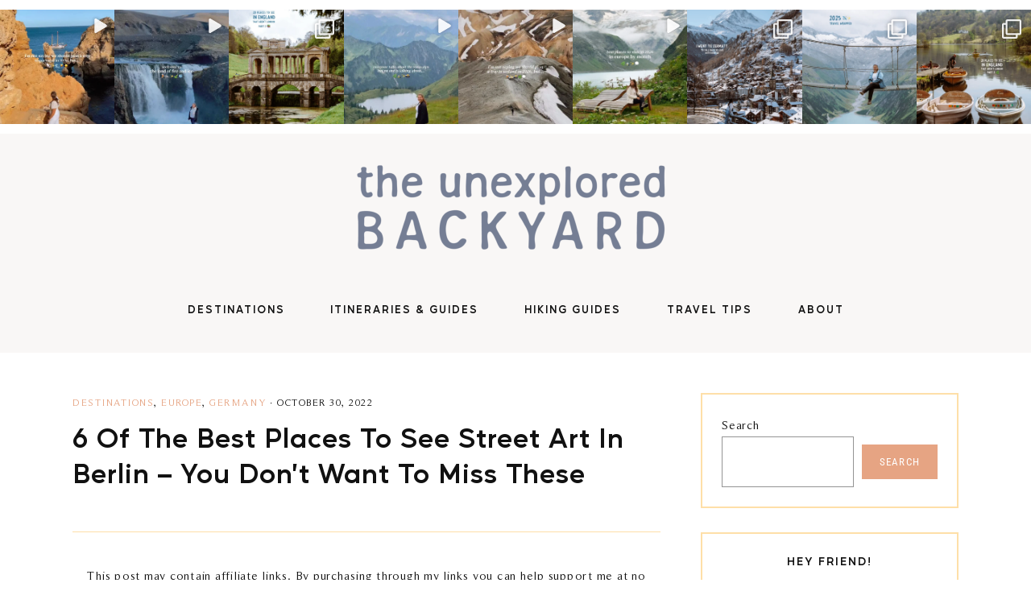

--- FILE ---
content_type: text/html; charset=UTF-8
request_url: https://theunexploredbackyard.com/street-art-in-berlin/
body_size: 76212
content:
<!DOCTYPE html>
<html lang="en-US">
<head >
<meta charset="UTF-8" />
<meta name="viewport" content="width=device-width, initial-scale=1" />
<script data-grow-initializer type="pmdelayedscript" data-cfasync="false" data-no-optimize="1" data-no-defer="1" data-no-minify="1">!(function(){window.growMe||((window.growMe=function(e){window.growMe._.push(e);}),(window.growMe._=[]));var e=document.createElement("script");(e.type="text/javascript"),(e.src="https://faves.grow.me/main.js"),(e.defer=!0),e.setAttribute("data-grow-faves-site-id","U2l0ZTplYzUwYzhjYi0yYWQxLTQ2ZjYtOTBlNi1mOGNmODIxOTZlODM=");var t=document.getElementsByTagName("script")[0];t.parentNode.insertBefore(e,t);})();</script><meta name='robots' content='index, follow, max-image-preview:large, max-snippet:-1, max-video-preview:-1' />
	<style>img:is([sizes="auto" i], [sizes^="auto," i]) { contain-intrinsic-size: 3000px 1500px }</style>
	<script id="cookieyes" type="text/javascript" src="https://cdn-cookieyes.com/client_data/5bacb2418d3f6142cdfc7609/script.js" defer></script><link rel='dns-prefetch' href='//unpkg.com'>

			<style type="text/css">
				.slide-excerpt { width: 50%; }
				.slide-excerpt { bottom: 0; }
				.slide-excerpt { right: 0; }
				.flexslider { max-width: 1100px; max-height: 600px; }
				.slide-image { max-height: 600px; }
			</style>
	<!-- This site is optimized with the Yoast SEO plugin v26.8 - https://yoast.com/product/yoast-seo-wordpress/ -->
	<title>6 Of The Best Places To See Street Art In Berlin - You Don&#039;t Want To Miss These - The Unexplored Backyard</title><link rel="preload" href="https://theunexploredbackyard.com/wp-content/uploads/2022/07/header-title-1-e1657118712881.png" as="image"><link rel="preload" href="https://theunexploredbackyard.com/wp-content/uploads/2022/10/street-art-in-berlin.png" as="image" imagesrcset="https://theunexploredbackyard.com/wp-content/uploads/2022/10/street-art-in-berlin.png 1000w, https://theunexploredbackyard.com/wp-content/uploads/2022/10/street-art-in-berlin-200x300.png 200w, https://theunexploredbackyard.com/wp-content/uploads/2022/10/street-art-in-berlin-683x1024.png 683w, https://theunexploredbackyard.com/wp-content/uploads/2022/10/street-art-in-berlin-768x1152.png 768w, https://theunexploredbackyard.com/wp-content/uploads/2022/10/street-art-in-berlin-800x1200.png 800w" imagesizes="(max-width: 1000px) 100vw, 1000px" fetchpriority="high"><link rel="preload" href="https://theunexploredbackyard.com/wp-content/uploads/useanyfont/5871Roman-Serif.woff2" as="font" type="font/woff2" crossorigin><link rel="preload" href="https://theunexploredbackyard.com/wp-content/uploads/useanyfont/7886Mustica-Pro.woff2" as="font" type="font/woff2" crossorigin><link rel="preload" href="https://theunexploredbackyard.com/cf-fonts/v/roboto-condensed/5.0.14/latin/wght/normal.woff2" as="font" type="font/woff2" crossorigin><link rel="preload" href="https://unpkg.com/ionicons@4.2.4/dist/fonts/ionicons.woff2?v=4.2.3" as="font" crossorigin><style id="perfmatters-used-css">#sb_instagram{width:100%;margin:0 auto;padding:0;-webkit-box-sizing:border-box;-moz-box-sizing:border-box;box-sizing:border-box;}#sb_instagram #sbi_images,#sb_instagram.sbi_fixed_height{-webkit-box-sizing:border-box;-moz-box-sizing:border-box;}#sb_instagram:after,.sbi_lb-commentBox:after,.sbi_lb-data:after,.sbi_lb-dataContainer:after,.sbi_lb-outerContainer:after{content:"";display:table;clear:both;}#sb_instagram #sbi_images{box-sizing:border-box;display:grid;width:100%;padding:12px 0;}#sb_instagram #sbi_images .sbi_item{display:inline-block;width:100%;vertical-align:top;zoom:1;margin:0 !important;text-decoration:none;opacity:1;overflow:hidden;-webkit-box-sizing:border-box;-moz-box-sizing:border-box;box-sizing:border-box;-webkit-transition:.5s;-moz-transition:.5s;-o-transition:.5s;transition:.5s;}#sb_instagram.sbi_col_5 #sbi_images,#sb_instagram.sbi_col_5.sbi_disable_mobile #sbi_images{grid-template-columns:repeat(5,1fr);}#sb_instagram.sbi_col_9 #sbi_images,#sb_instagram.sbi_col_9.sbi_disable_mobile #sbi_images{grid-template-columns:repeat(9,1fr);}#sb_instagram #sbi_load .sbi_load_btn,#sb_instagram .sbi_photo_wrap{position:relative;}#sb_instagram .sbi_photo{display:block;text-decoration:none;}#sb_instagram .sbi_photo img{width:100%;height:inherit;object-fit:cover;scale:1;transition:transform .5s ease-in-out;transition:transform .5s ease-in-out,-webkit-transform .5s ease-in-out;vertical-align:middle;}#sb_instagram .sbi_no_js img,#sb_instagram br,#sb_instagram p:empty,#sb_instagram.sbi_no_js .sbi_load_btn,#sb_instagram.sbi_no_js .sbi_photo img{display:none;}#sb_instagram a,#sb_instagram a:active,#sb_instagram a:focus,#sb_instagram a:hover,.sbi_lightbox a:active,.sbi_lightbox a:focus,.sbi_lightbox a:hover{outline:0;}#sb_instagram img{display:block;padding:0 !important;margin:0 !important;max-width:100% !important;opacity:1 !important;}#sb_instagram svg:not(:root).svg-inline--fa{height:1em;display:inline-block;}#sb_instagram .sbi_type_carousel .sbi_playbtn,#sb_instagram .sbi_type_carousel .svg-inline--fa.fa-play,#sb_instagram .sbi_type_video .sbi_playbtn,#sb_instagram .sbi_type_video .svg-inline--fa.fa-play,.sbi_type_carousel .fa-clone{display:block !important;position:absolute;z-index:1;color:rgba(255,255,255,.9);font-style:normal !important;text-shadow:0 0 8px rgba(0,0,0,.8);}#sb_instagram .sbi_type_carousel .sbi_playbtn,#sb_instagram .sbi_type_video .sbi_playbtn{z-index:2;top:50%;left:50%;margin-top:-24px;margin-left:-19px;padding:0;font-size:48px;}#sb_instagram .sbi_type_carousel .fa-clone{right:12px;top:12px;font-size:24px;text-shadow:0 0 8px rgba(0,0,0,.3);}#sb_instagram .sbi_type_carousel .svg-inline--fa.fa-play,#sb_instagram .sbi_type_video .svg-inline--fa.fa-play,.sbi_type_carousel svg.fa-clone{-webkit-filter:drop-shadow(0px 0px 2px rgba(0,0,0,.4));filter:drop-shadow(0px 0px 2px rgba(0,0,0,.4));}#sbi_load p{display:inline;padding:0;margin:0;}@-webkit-keyframes sbi-sk-scaleout{0%{-webkit-transform:scale(0);}100%{-webkit-transform:scale(1);opacity:0;}}@keyframes sbi-sk-scaleout{0%{-webkit-transform:scale(0);-ms-transform:scale(0);transform:scale(0);}100%{-webkit-transform:scale(1);-ms-transform:scale(1);transform:scale(1);opacity:0;}}@-webkit-keyframes fa-spin{0%{-webkit-transform:rotate(0);transform:rotate(0);}100%{-webkit-transform:rotate(359deg);transform:rotate(359deg);}}@keyframes fa-spin{0%{-webkit-transform:rotate(0);transform:rotate(0);}100%{-webkit-transform:rotate(359deg);transform:rotate(359deg);}}.sbi-screenreader{text-indent:-9999px !important;display:block !important;width:0 !important;height:0 !important;line-height:0 !important;text-align:left !important;overflow:hidden !important;}#sb_instagram #sbi_load{float:left;clear:both;width:100%;text-align:center;opacity:1;transition:.5s ease-in;}@media all and (max-width:640px){#sb_instagram.sbi_col_3 #sbi_images,#sb_instagram.sbi_col_4 #sbi_images,#sb_instagram.sbi_col_5 #sbi_images,#sb_instagram.sbi_col_6 #sbi_images{grid-template-columns:repeat(2,1fr);}#sb_instagram.sbi_col_10 #sbi_images,#sb_instagram.sbi_col_7 #sbi_images,#sb_instagram.sbi_col_8 #sbi_images,#sb_instagram.sbi_col_9 #sbi_images{grid-template-columns:repeat(4,1fr);}#sb_instagram.sbi_width_resp{width:100% !important;}}#sb_instagram.sbi_no_js #sbi_images .sbi_item .sbi_photo_wrap{box-sizing:border-box;position:relative;overflow:hidden;}#sb_instagram.sbi_no_js #sbi_images .sbi_item .sbi_photo_wrap:before{content:"";display:block;padding-top:100%;z-index:-300;}#sb_instagram.sbi_no_js #sbi_images .sbi_item .sbi_photo{position:absolute;top:0;left:0;bottom:0;right:0;}@media all and (max-width:800px){#sb_instagram.sbi_tab_col_2 #sbi_images{grid-template-columns:repeat(2,1fr);}}@media all and (max-width:480px){#sb_instagram.sbi_col_10 #sbi_images,#sb_instagram.sbi_col_10.sbi_mob_col_auto #sbi_images,#sb_instagram.sbi_col_3 #sbi_images,#sb_instagram.sbi_col_3.sbi_mob_col_auto #sbi_images,#sb_instagram.sbi_col_4 #sbi_images,#sb_instagram.sbi_col_4.sbi_mob_col_auto #sbi_images,#sb_instagram.sbi_col_5 #sbi_images,#sb_instagram.sbi_col_5.sbi_mob_col_auto #sbi_images,#sb_instagram.sbi_col_6 #sbi_images,#sb_instagram.sbi_col_6.sbi_mob_col_auto #sbi_images,#sb_instagram.sbi_col_7 #sbi_images,#sb_instagram.sbi_col_7.sbi_mob_col_auto #sbi_images,#sb_instagram.sbi_col_8 #sbi_images,#sb_instagram.sbi_col_8.sbi_mob_col_auto #sbi_images,#sb_instagram.sbi_col_9 #sbi_images,#sb_instagram.sbi_col_9.sbi_mob_col_auto #sbi_images,#sb_instagram.sbi_mob_col_1 #sbi_images{grid-template-columns:1fr;}}body:after{content:url("https://theunexploredbackyard.com/wp-content/plugins/instagram-feed/css/../img/sbi-sprite.png");display:none;}.share-after{margin:25px 0;}.share-before:after,.share-after:after{visibility:hidden;display:block;font-size:0;content:" ";clear:both;height:0;}@font-face{font-family:"Genericons";src:url("https://theunexploredbackyard.com/wp-content/plugins/genesis-simple-share/assets/css/../font/genericons-regular-webfont.eot");}@font-face{font-family:"Genericons";src:url("[data-uri]") format("woff"),url("https://theunexploredbackyard.com/wp-content/plugins/genesis-simple-share/assets/css/../font/genericons-regular-webfont.ttf") format("truetype"),url("https://theunexploredbackyard.com/wp-content/plugins/genesis-simple-share/assets/css/../font/genericons-regular-webfont.svg#genericonsregular") format("svg");font-weight:normal;font-style:normal;}@font-face{font-family:"Harper Script";src:url("https://theunexploredbackyard.com/wp-content/themes/harper-theme.1.1.0/type/harper-webfont.woff2") format("woff2"),url("https://theunexploredbackyard.com/wp-content/themes/harper-theme.1.1.0/type/harper-webfont.woff") format("woff");font-weight:normal;font-style:normal;font-display:swap;}article,aside,details,figcaption,figure,footer,header,hgroup,main,nav,section,summary{display:block;}[hidden],template{display:none;}html{font-family:sans-serif;-ms-text-size-adjust:100%;-webkit-text-size-adjust:100%;}body{margin:0;}a{background:transparent;}a:focus{outline:thin dotted;}a:active,a:hover{outline:0;}h1{font-size:2em;margin:.67em 0;}b,strong{font-weight:700;}hr{-moz-box-sizing:content-box;box-sizing:content-box;height:0;}img{border:0;}svg:not(:root){overflow:hidden;}figure{margin:0;}button,input,select,textarea{font-family:inherit;font-size:100%;margin:0;}input:focus,textarea:focus{border:1px solid #d3d0d0 !important;}button,input{line-height:normal;}button,select{text-transform:none;}button,html input[type=button],input[type=reset],input[type=submit]{-webkit-appearance:button;cursor:pointer;}input[type=checkbox],input[type=radio]{box-sizing:border-box;padding:0;}input[type=search]{-webkit-appearance:textfield;-moz-box-sizing:content-box;-webkit-box-sizing:content-box;box-sizing:content-box;}input[type=search]::-webkit-search-cancel-button,input[type=search]::-webkit-search-decoration{-webkit-appearance:none;}button::-moz-focus-inner,input::-moz-focus-inner{border:0;padding:0;}*,input[type="search"]{-webkit-box-sizing:border-box;-moz-box-sizing:border-box;box-sizing:border-box;}.author-box:before,.clearfix:before,.entry:before,.entry-content:before,.footer-widgets:before,.pagination:before,.site-container:before,.site-footer:before,.site-header:before,.site-inner:before,.widget:before,.wrap:before{content:" ";display:table;}.author-box:after,.clearfix:after,.entry:after,.entry-content:after,.footer-widgets:after,.pagination:after,.site-container:after,.site-footer:after,.site-header:after,.site-inner:after,.widget:after,.wrap:after{clear:both;content:" ";display:table;}html{font-size:62.5%;}body{background-color:#fff;color:#111;font:normal 15px Nunito Sans,sans-serif;letter-spacing:.75px;line-height:2.8rem;-webkit-font-smoothing:subpixel-antialiased;}a,input:focus,input[type="button"],input[type="reset"],input[type="submit"],textarea:focus,.button{-webkit-transition:all .2s ease-in-out;-moz-transition:all .2s ease-in-out;-ms-transition:all .2s ease-in-out;-o-transition:all .2s ease-in-out;transition:all .2s ease-in-out;}a{color:#ab8a5b;text-decoration:none;}a:hover,.entry-categories a:hover,a.wpp-post-title:hover{color:#111;}.entry-content a:not(.button):not(.wp-block-button__link):not(.more-link){color:#ab8a5b;font-weight:bold;}.entry-content a:not(.button):not(.wp-block-button__link):not(.more-link):hover{color:#111;}::selection{background-color:#e6e6e6;}::-moz-selection{background-color:#e6e6e6;}p{margin:0 0 22px;padding:0;}ol,ul{margin:0;padding:0;color:#111;}li{list-style-type:none;}b,strong{font-weight:800;}cite,em,i{font-style:italic;}hr{border:0;border-collapse:collapse;border-top:1px solid #eeeae8;clear:both;margin:40px 0;}h1,h2,h3,h4,h5,h6{font-family:"Playfair Display",Didot,serif;font-weight:bold;line-height:1.4;margin:0 0 20px;color:#111;letter-spacing:1px;}h1{font-size:36px;}h2{font-size:34px;}h3{font-size:32px;}h4{font-size:28px;}embed,iframe,img,object,video,.wp-caption{max-width:100%;}img{height:auto;}.featured-content img,.gallery img{width:auto;}p img{margin-bottom:0 !important;}input,select,textarea{background-color:#fff;border:1px solid #eeeae8;border-radius:0;box-shadow:none;color:#111;font-size:13px;font-weight:400;letter-spacing:.05em;padding:15px;width:100%;}input:focus,textarea:focus{border:1px solid #111 !important;outline:none;}input[type="checkbox"],input[type="image"],input[type="radio"]{width:auto;}::-moz-placeholder{color:#999;opacity:1;}::-webkit-input-placeholder{color:#999;}button,input[type="button"],input[type="reset"],input[type="submit"],.button,.widget .button,.category-page .more-from-category a,.comment-reply a,.entry-content .wp-block-button .wp-block-button__link,.wprm-recipe-link{background-color:#ad9066;color:#fff;border:0;cursor:pointer;font:normal 13px Roboto Condensed,sans-serif;letter-spacing:1.25px;padding:14px 22px;margin:10px 0;text-transform:uppercase;white-space:normal;width:auto;}button:hover,input:hover[type="button"],input:hover[type="reset"],input:hover[type="submit"],.button.clear:hover,.button:hover,.widget .button:hover,.widget .button.clear:hover,.footer-widgets button:hover,.footer-widgets input:hover[type="button"],.footer-widgets input:hover[type="reset"],.footer-widgets input:hover[type="submit"],.footer-widgets .widget .button:hover,.category-page .more-from-category a:hover,.comment-reply a:hover,.entry-content .wp-block-button .wp-block-button__link:hover,.wprm-recipe-link:hover,.harper-before-content .enews-widget input[type="submit"]:hover{background-color:#111;color:#fff;}.button{display:inline-block;}input[type="search"]::-webkit-search-cancel-button,input[type="search"]::-webkit-search-results-button{display:none;}.site-container{-webkit-animation:fadein 1s;-moz-animation:fadein 1s;-ms-animation:fadein 1s;-o-animation:fadein 1s;animation:fadein 1s;margin:0 auto;min-height:100vh;}.site-inner,.wrap{float:none;margin:0 auto;}.site-inner{background-color:#fff;clear:both;position:relative;z-index:9;word-wrap:break-word;margin-top:50px !important;margin-bottom:30px;max-width:1000px;}.five-sixths,.four-sixths,.one-fourth,.one-half,.one-sixth,.one-third,.three-fourths,.three-sixths,.two-fourths,.two-sixths,.two-thirds{float:left;margin-left:2.5641025641026%;}.one-half,.three-sixths,.two-fourths{width:48.717948717949%;}.first{clear:both;margin-left:0;}.search-form{position:relative;}.search-form input[type="search"]{border:1px solid #eeeae8;background:#fff;padding:18px 14px;-webkit-appearance:none !important;}.search-form input[type="submit"]{font-family:FontAwesome;font-size:80% !important;width:20px;height:30px;background:transparent;color:#111;bottom:7px;right:2px;position:absolute;font-display:swap;}.search-form input[type="submit"]:hover{color:#ab8a5b;background:transparent !important;}input[type="submit"]:focus{border:0 !important;}.entry-title{font-size:34px;margin-bottom:12px;line-height:1.3;}.entry-title a,a.wpp-post-title{color:#111;}.entry-title a:hover,a.wpp-post-title:hover{color:#ab8a5b;}.sidebar .entry-title{font-size:24px;text-align:center;}header.entry-header{text-align:left;}.post.has-post-thumbnail p,.home .post p,.blog post p{text-align:left;}.alignright{float:right;text-align:right;}a.alignleft,a.alignnone,a.alignright{max-width:100%;}a.aligncenter img{display:block;margin:0 auto;}img.centered,.aligncenter{display:block;margin:0 auto 24px;}a.alignright,img.alignright,.wp-caption.alignright{margin:0 0 24px 24px;}.widget{word-wrap:break-word;}.widget li li{border:none;margin:0 0 0 30px;padding:0;}.sidebar .widget{padding:24px;border:2px solid #eeeae8;}.sidebar .widget-title{text-align:center;font:normal 14px Roboto Condensed,sans-serif;text-transform:uppercase;letter-spacing:2px;margin-bottom:20px;}.widget-area{word-wrap:break-word;}.share-after{clear:both;text-align:right;margin-bottom:-40px;margin-top:45px;}.site-header .wrap{width:100%;max-width:1100px;}.site-header{margin:0 auto;width:100%;background:#f9f7f6;}.title-area{float:left;overflow:hidden;text-align:center;}.site-title{font:bold 68px Playfair Display,serif;line-height:1.2;margin-bottom:0;letter-spacing:2px;}.site-header{padding:40px 0 40px;padding-left:5px;}.header-image .site-header{padding:0;}.site-title a,.site-title a:hover,.site-title a:focus{color:#111;text-decoration:none;}.site-description{display:block;font:normal 14px Roboto Condensed,sans-serif;text-transform:uppercase;letter-spacing:1.5px;color:#111;}.site-description{margin-bottom:0;margin-top:18px;}.header-image .site-description,.header-image .site-title a{display:block;text-indent:-9999px;}.header-full-width .title-area,.header-full-width .site-title{float:none;text-align:center;}.header-image .site-description,.header-image .site-title a,.header-image .site-title{display:block;text-indent:-9999px;}.header-image .site-header .widget-area{margin-top:100px;}.header-image .site-title{padding:20px 0;}.header-image .site-title > a{background-position:center !important;background-size:contain !important;display:block;margin:0 auto;min-height:150px;}.header-image .title-area{width:100%;max-width:400px;}.header-image.header-full-width .site-title > a{background-position:center !important;background-size:contain !important;display:block;margin:0 auto;min-height:150px;}.header-image.header-full-width .title-area{width:100%;max-width:400px;margin:0 auto;}.header-image .site-description{display:none !important;}.genesis-nav-menu{line-height:1;}.genesis-nav-menu .menu-item{display:inline-block;}.genesis-nav-menu li li{margin-left:0;}.genesis-nav-menu a{color:#fff;display:block;font:normal 12px Roboto Condensed,sans-serif;letter-spacing:2px;padding:20px 15px 11px;text-transform:uppercase;margin-bottom:1px;}.genesis-nav-menu a:hover{color:#111;}.genesis-nav-menu > li > a{border-bottom:5px solid transparent;}.genesis-nav-menu > .menu-item > a{text-transform:uppercase;}@media only screen and (min-width: 1021px){.genesis-nav-menu .sub-menu{opacity:0 !important;position:absolute;-webkit-transition:opacity .3s ease-in-out;-moz-transition:opacity .3s ease-in-out;-ms-transition:opacity .3s ease-in-out;-o-transition:opacity .3s ease-in-out;transition:opacity .3s ease-in-out;width:180px;z-index:9999;display:block !important;pointer:cursor;text-align:left;pointer-events:none;background-color:#fff;border-top:1px solid #eeeae8;color:#111;}}.genesis-nav-menu .menu-item:hover > .sub-menu{opacity:1 !important;pointer-events:all;}.genesis-nav-menu .sub-menu .sub-menu:before{display:none;}.genesis-nav-menu .sub-menu a,.site-header .header-widget-area .widget_nav_menu li .sub-menu a{background-color:#fff;padding:11px 16px 10px;line-height:1.9em;position:relative;word-wrap:break-word;border:1px solid #eeeae8;border-top:0;pointer:cursor;z-index:9999;width:180px;letter-spacing:1.5px;display:block;font-size:12px;color:#111;}.genesis-nav-menu .sub-menu a:hover{color:#ab8a5b;}.genesis-nav-menu .sub-menu .sub-menu{margin:-36px 0 0 179px;border-top:1px solid #eeeae8;}.genesis-nav-menu .menu-item:hover{position:static;}.genesis-nav-menu .menu-item:hover > .sub-menu{left:auto;opacity:1;}.genesis-nav-menu > .first > a{padding-left:0;}.nav-primary{text-transform:uppercase;z-index:999;background:#b39871;width:100%;padding-left:12px;}.nav-primary .widget-wrap a{padding:0;display:inline;z-index:1;}.nav-primary .widget-wrap{position:absolute;margin-top:-57px;right:54px;padding:0;height:64px;background:transparent;}.nav-primary .social{position:relative;top:25px;}.nav-secondary .social i{position:relative;top:10px;}.header-image.header-full-width .nav-secondary{padding-top:0;margin-bottom:-75px;}.nav-secondary li a{padding:19px 26px;font-size:13px;}.nav-secondary{text-align:center;padding:20px 0 0;margin-bottom:-20px;}.site-header .header-widget-area .widget_nav_menu li a,.nav-secondary li a{padding:19px 26px 14px;font-size:13px;color:#111;}.site-header .header-widget-area .widget_nav_menu li a:hover,.nav-secondary li a:hover{color:#ab8a5b;}.site-header .widget-area .custom-html-widget{display:none;}.nav-primary .search-form{background:#fff;}.nav-primary .search-form input[type="search"]{padding:18px 13px 16px;}.nav-primary .search-form input[type="submit"]{right:12px;bottom:3px;font-size:80% !important;}input:focus::-webkit-input-placeholder{color:transparent;}input:focus:-moz-placeholder{color:transparent;}input:focus::-moz-placeholder{color:transparent;}input:focus:-ms-input-placeholder{color:transparent;}.mobile-search{display:none;}@media only screen and (max-width: 1021px){.nav-primary .search-form{border:1px solid #eeeae8;}.mobile-search{margin-top:55px;display:block;padding:0 25px 25px;}.nav-primary .mobile-search .search-form input[type="submit"]{bottom:5px;right:5px;}}.footer-menu a{padding:0 15px;letter-spacing:1.25px;font:normal 10.5px Roboto Condensed,sans-serif;text-transform:uppercase;}.footer-menu li{display:inline-block;}.content-sidebar .content{max-width:730px;float:left;}.content-sidebar .site-inner,.sidebar-content .site-inner{max-width:1100px;}.entry{margin-bottom:5%;}.widget .entry{margin-bottom:40px;}.entry-content ol,.entry-content ul{margin-bottom:30px;margin-left:40px;}.entry-content ul > li{list-style-type:disc;}.entry-content ol ol,.entry-content ul ul{margin-bottom:0;}p.entry-meta{letter-spacing:1.5px;margin-bottom:0;text-transform:uppercase;font:normal 12px Roboto Condensed,sans-serif;color:#111;}.entry-header,.entry-footer{text-align:center;}.entry-header p.entry-meta{letter-spacing:1.5px;margin-bottom:8px;line-height:2;}.entry-categories::before,.entry-tags::before{display:inline-block;font:normal 20px/1 "dashicons";margin-right:5px;margin-top:2px;vertical-align:top;}.single-post .entry-footer{padding:14px 2px;border-top:2px solid #eeeae8;border-bottom:2px solid #eeeae8;}.entry-footer p{margin-bottom:0;}.after-entry{padding:0;margin-top:40px !important;}.after-entry li{list-style-type:none;}.related{border:2px solid #eeeae8;padding:35px 20px 50px;max-width:950px;margin:40px auto 0;}.sidebar-content .related,.content-sidebar .related{padding:30px;}.related h3{margin-bottom:0;text-align:center;letter-spacing:0;font:normal 80px Harper Script,serif;-webkit-font-smoothing:antialiased;text-transform:lowercase;}.related .wrap{max-width:1100px;}.related img{-webkit-transition:all .25s ease-in-out !important;-moz-transition:all .25s ease-in-out !important;-o-transition:all .25s ease-in-out !important;transition:all .25s ease-in-out !important;-webkit-backface-visibility:hidden !important;opacity:1;}.related img:hover{opacity:.7;}.related-post a.related-post-title{text-align:center;display:block;line-height:1.6;padding:5px 12px 0;color:#111;font-size:14px;}.related-post a.related-post-title:hover{color:#ab8a5b;}.related-post:hover .related-post-title{opacity:1;}.related-post{width:33%;float:left;padding:1.7% 8px 0 8px;-webkit-backface-visibility:hidden;}.pagination{clear:both;margin:40px 0 40px;text-align:center;font:normal 12px Roboto Condensed,sans-serif;letter-spacing:2px;}.single-post .pagination{margin:0;}.next-post{font-family:Roboto Condensed;color:#111 !important;font-size:12px;text-transform:uppercase;margin-bottom:10px;text-align:left;display:block;margin-top:20px;letter-spacing:1px;}@media only screen and (min-width: 1022px){.adjacent-entry-pagination{display:none;}.previous-entry a{position:fixed;bottom:45px;right:32px;width:400px;height:auto;background-color:#f9f7f6;text-decoration:none;font-size:15px;text-align:left;z-index:9999;border:10px solid #fff;}.post-navigation-image{float:left;width:40%;min-width:150px;margin-bottom:-4px;}.post-navigation-title h3{font-size:18px;padding-right:15px;margin-bottom:0;}.post-navigation-title h3:hover{color:#ab8a5b;-webkit-transition:all .2s ease-in-out;-moz-transition:all .2s ease-in-out;-ms-transition:all .2s ease-in-out;-o-transition:all .2s ease-in-out;transition:all .2s ease-in-out;}.post-navigation-title{width:55%;float:right;}span.post-navigation-title{font-size:18px;text-align:left !important;display:block;padding-top:6px;}}@media only screen and (max-width: 1021px){.adjacent-entry-pagination{max-width:900px;margin:0 auto;margin:-20px 0 40px !important;}.previous-entry img{float:left;width:150px;height:150px;margin-right:15px;}.previous-entry.alignright{float:left;width:100%;}.post-navigation-title{text-align:left;padding-top:15px;}.next-post{margin-bottom:6px;}.post-navigation-title h3{font-size:28px;}}.sidebar{float:right;margin-bottom:25px;width:320px;}.sidebar p:last-child{margin-bottom:0;}.sidebar li{list-style-type:none;margin-bottom:6px;word-wrap:break-word;font-size:15px;text-align:center;}.sidebar ul > li:last-child{margin-bottom:0;}.sidebar .widget{margin-bottom:30px;}.sidebar li.cat-item a,.sidebar .widget_nav_menu a{background:#f9f7f6;font-family:Roboto Condensed;text-transform:uppercase;font-size:13px;color:#111;text-align:center;padding:10px 14px;margin:0 auto 10px;width:100%;display:block;letter-spacing:1px;}.sidebar li.cat-item a:hover,.sidebar .widget_nav_menu a:hover{background:#b39871;color:#fff;}.sidebar .custom-html-widget h4{text-align:center;margin-bottom:0;}.sidebar .button{width:100%;text-align:center;}.social i{color:#111;font-family:fontello;-webkit-transition:all .2s ease-in-out;-moz-transition:all .2s ease-in-out;-ms-transition:all .2s ease-in-out;-o-transition:all .2s ease-in-out;transition:all .2s ease-in-out;margin-right:8px;}.social i:hover{color:#ab8a5b;}.nav-primary .social i{color:#fff;}.nav-primary .social i:hover{color:#111;}.icon-pinterest,.icon-gplus,.icon-tumblr,.icon-youtube,.icon-instagram{font-size:12px;}#about-photo{border-radius:350px;width:100%;max-width:350px;}#about{margin:8px auto 0;width:90%;}#hover,.entry-image,.previous-entry img{opacity:1;transition:opacity .25s ease-in-out;-moz-transition:opacity .25s ease-in-out;-webkit-transition:opacity .25s ease-in-out;filter:alpha(opacity=25);-webkit-backface-visibility:hidden;backface-visibility:hidden;}#hover:hover,.entry-image:hover,.previous-entry img:hover{opacity:.7;}.footer-wrap{background:#b39871;overflow:auto;margin-bottom:-23px;}.footer-wrap a{color:#fff;}.copyright a:hover,.footer-menu li a:hover{color:#111;}.copyright{text-transform:uppercase;font:normal 11px Roboto Condensed,sans-serif;letter-spacing:1.25px;text-align:right;padding:28px 0px 25px;padding-right:70px;}.footer-menu.one-half{width:50%;}.copyright.one-half{margin:0;width:50%;}.copyright p{margin-bottom:0;color:#fff;}.footer-menu li:first-of-type:before{display:none;}.footer-menu{text-transform:uppercase;font:normal 11px Roboto Condensed,sans-serif;letter-spacing:2px;text-align:left;padding:28px 0px 25px;padding-left:25px;}.footer-widgets{clear:both;padding:60px;background:#f9f7f6;}.footer-widgets .wrap{max-width:1100px;}.footer-widgets li{margin-bottom:10px;font:normal 14px Nunito Sans,sans-serif;text-align:center;letter-spacing:1px;}.footer-widgets .widget{margin-bottom:30px;}.footer-widgets .widget:last-of-type{margin-bottom:0px;}.footer-widgets li a{color:#111;}.footer-widgets li a:hover{color:#ab8a5b;}.footer-widgets .widget-title{font:normal 14px Roboto Condensed,sans-serif;text-transform:uppercase;letter-spacing:1.5px;margin-bottom:15px;text-align:center;}.footer-widgets-1,.footer-widgets-2,.footer-widgets-3{padding:20px 0 0;}.footer-widgets-1,.footer-widgets-3{width:25%;}.footer-widgets-2{width:50%;}.footer-widgets-2{float:left;padding-top:15px;}.footer-widgets-3{float:right;}.footer-widgets .search-form input[type="search"]{border:1px solid #eeeae8 !important;padding:15px 14px;text-transform:none;letter-spacing:1px;font-size:13px;}.footer-widgets .search-form input[type="submit"]{font-size:100% !important;top:-5px;}.footer-widgets .social i,.harper-insta .social i{margin:0;}.footer-widgets .social,.harper-insta .social{background:#111;color:#fff;width:40px;height:40px;border-radius:40px;display:inline-block;text-align:center;width:35px;height:35px;border-radius:35px;padding-bottom:30px;line-height:34px;margin:0 3px 20px;-webkit-transition:all .2s ease-in-out;-moz-transition:all .2s ease-in-out;-ms-transition:all .2s ease-in-out;-o-transition:all .2s ease-in-out;transition:all .2s ease-in-out;}.footer-widgets .social i,.harper-insta .social i{color:#fff;}.footer-widgets .social:hover,.harper-insta .social:hover{background:#ad9066;color:#fff;}.harper-instagram{padding-bottom:60px;}.harper-instagram .wrap{max-width:1108px;}.harper-instagram .textwidget p{font:normal 14px Roboto Condensed,sans-serif;text-transform:uppercase;letter-spacing:1px;text-align:center;margin-bottom:30px;}.harper-instagram .textwidget a{color:#111;}.harper-instagram .textwidget a:hover{color:#ad9066;}#sb_instagram{padding:0 !important;}.harper-instagram .widget{margin:0 auto;}.harper-instagram .widget-title{text-align:center;margin-top:35px;font-size:54px;color:#ad9066;margin-bottom:10px;}#sb_instagram .sbi_photo_wrap{opacity:1;transition:opacity .25s ease-in-out;-moz-transition:opacity .25s ease-in-out;-webkit-transition:opacity .25s ease-in-out;filter:alpha(opacity=25);-webkit-backface-visibility:hidden;backface-visibility:hidden;}#sb_instagram .sbi_photo_wrap:hover{opacity:.7;}.site-footer{max-width:1100px;}.site-footer,.site-footer a,.site-footer p{color:#777;}.site-footer a:hover{color:#a0a0a0;}.site-footer p{font-size:11px;letter-spacing:.2em;margin-bottom:0;text-transform:uppercase;}@media only screen and (min-width: 1021px){@-webkit-keyframes fadeInUp{from{opacity:0;-webkit-transform:translateY(18px);}to{opacity:1;-webkit-transform:translateY(0);}}@keyframes fadeInUp{from{opacity:0;transform:translateY(18px);}to{opacity:1;transform:translateY(0);}}}.harper-backtotop{display:inline-block;height:40px;width:40px;position:fixed;bottom:12.5px;right:20px;border-radius:40px;padding-top:10px;overflow:hidden;white-space:nowrap;color:#111;text-align:center;vertical-align:middle;line-height:40px !important;visibility:hidden;opacity:0;outline:0 !important;-webkit-transition:all .3s ease-in-out;-moz-transition:all .3s ease-in-out;-ms-transition:all .3s ease-in-out;-o-transition:all .3s ease-in-out;transition:all .3s ease-in-out;}.harper-backtotop:hover{background:transparent;color:#ab8a5b;}.single-post .harper-backtotop{display:none;}@media only screen and (min-width: 1022px){.nav-mobile,.menu-mobile{display:none;}}@media only screen and (max-width: 1021px){.nav-header,.nav-primary{display:none;}}@media only screen and (max-width: 1021px){.site-header{padding:22px 22px 10px;}.harper-before-nav{display:none;}.site-header{margin-top:45px !important;}.title-area{float:none;text-align:center;margin:0 auto;margin-top:10px;}.header-image .site-header .widget-area{margin-top:0;}.header-image.header-full-width .site-title > a{margin:17px auto 15px;}.site-header .widget-area{float:none;margin-top:0;}.site-header .widget_nav_menu{text-align:center;margin-right:0;border:0;padding:0;margin-bottom:-20px;}.nav-primary{float:left;padding:0 !important;position:fixed;margin-top:52px !important;height:93vh;z-index:9999;overflow-y:scroll;-webkit-overflow-scrolling:touch;}.nav-primary .widget-wrap{margin-top:0;right:0;width:100% !important;margin-top:-10px;float:none;background:#fff;}.menu-mobile .social i{color:#111;}.nav-primary,.nav-secondary{background:#fff !important;}.nav-primary li a,.nav-secondary li a,.genesis-nav-menu li a,.site-header .widget_nav_menu li a{padding:12px 20px;letter-spacing:2px;background:#fff;color:#111;border-bottom:1px solid #eee;}.nav-primary .social i{font-size:140%;}.sticky-start{clear:both;}nav{display:none;position:relative;}.genesis-nav-menu .menu-item{position:relative;display:block;text-align:left;}.footer-menu .menu-item{display:inline-block;}.genesis-nav-menu .menu-item:hover{position:relative;}.genesis-nav-menu .sub-menu{display:none;opacity:1;position:static;box-shadow:none;width:100%;opacity:1 !important;}.genesis-nav-menu .sub-menu a{border-left:0;position:relative;}.genesis-nav-menu .sub-menu .sub-menu{margin:0;}.genesis-nav-menu .sub-menu .sub-menu a{padding-left:30px;}.genesis-nav-menu .sub-menu .sub-menu .sub-menu a{background-color:#fff;padding-left:40px;width:100%;}.nav-primary a:hover,.nav-primary .current-menu-item > a{color:#111;}.genesis-nav-menu > li:hover .sub-menu a,.genesis-nav-menu .sub-menu a{width:100%;background:#fff;padding-left:35px !important;}.genesis-nav-menu .sub-menu .sub-menu .menu-item a{padding-left:55px !important;}.nav-secondary .wrap{border:0;}.site-header .widget-area{margin-bottom:5px;}.site-header .widget-area,.header-right-active .title-area{padding:0;}.site-header{max-width:100% !important;text-align:center;}}@media only screen and (-webkit-min-device-pixel-ratio: 1.5),
only screen and (-moz-min-device-pixel-ratio: 1.5),
only screen and (-o-min-device-pixel-ratio: 3/2),
only screen and (min-device-pixel-ratio: 1.5){input,button,input[type="search"]{border-radius:0 !important;}}@media only screen and (max-width: 1300px){.site-header .widget-area{margin-right:0;}.site-header{margin:0 auto;}}@media only screen and (max-width: 1139px){.content-sidebar .content,.sidebar-content .content{max-width:68%;}.content-sidebar .sidebar,.sidebar-content .sidebar{max-width:28%;}.footer-widgets{padding:30px 0 45px;}.site-inner{padding:0 22px;margin:0;}}@media only screen and (max-width: 940px){.site-inner{margin-top:25px !important;}.footer-menu.one-half,.copyright.one-half{width:100%;float:none;text-align:center;padding:0;}.footer-menu.one-half{padding-top:20px;}.footer-menu a{padding:0 15px;}.footer-menu,.copyright{line-height:1.7;}.copyright.one-half{margin-bottom:-2px !important;padding:3px 5px 20px;}}@media only screen and (max-width: 767px){.content-sidebar-sidebar .content-sidebar-wrap,.content-sidebar-sidebar .content,.content,.sidebar-content-sidebar .content-sidebar-wrap,.sidebar-content-sidebar .content,.sidebar-primary,.sidebar-secondary,.sidebar-sidebar-content .content-sidebar-wrap,.sidebar-sidebar-content .content,.sidebar-content .content,.content-sidebar .content,.site-header .widget-area,.front-page-5 .flexible-widgets.widget-halves .widget.widget-first,.front-page-5 .flexible-widgets.widget-halves .widget.widget-last,.harper-home .widget-area .featuredpage.widget,.home.full-width-content .site-inner .entry,.blog.full-width-content .site-inner .entry,.content-sidebar .sidebar,.sidebar-content .sidebar{width:100%;max-width:100%;float:none;}.five-sixths,.four-sixths,.one-fourth,.one-half,.one-sixth,.one-third,.three-fourths,.three-sixths,.two-fourths,.two-sixths,.two-thirds,.harper-portfolio .portfolio,.woocommerce ul.cart_list li,.woocommerce ul.product_list_widget li,.woocommerce-page ul.cart_list li,.woocommerce-page ul.product_list_widget li,.footer-widgets-1,.footer-widgets-2,.footer-widgets-3,.single-post.full-width-content .site-inner,.shop-post,.shop-post-title{margin:0;width:100% !important;max-width:100% !important;}.related h3{font-size:50px;}.sidebar-content .related,.content-sidebar .related{padding:22px 10px;}.sidebar .widget{padding:22px 18px;}.single-post .entry-footer{padding:10px 0;}.harper-instagram{padding-left:15px;padding-right:15px;padding-bottom:18px;}.related-post{width:50%;}.header-image .site-title{padding-top:0;}.single-post .site-inner{padding:22px;margin-top:10px !important;}.harper-instagram .widget-title{font-size:40px;padding:0 20px 6px;width:auto;margin-top:20px;}.genesis-nav-menu a{padding:20px 30px;}.genesis-nav-menu .sub-menu .sub-menu{margin:-31px 0 0 199px;}.nav-primary{padding:12px 10px 12px 0;background:#f9f7f6;margin-top:0;}.nav-primary .sub-menu .sub-menu{margin:0 !important;}.genesis-nav-menu .sub-menu{border:0;width:100%;}.footer-widgets-1,.footer-widgets-2,.footer-widgts-3{width:100%;}.footer-widgets-2{border:0;}.footer-widgets .wrap,.footer-widgets{max-width:100%;width:100% !important;}.footer-widgets-1,.footer-widgets-2,.footer-widgets-3{padding-left:22px;padding-right:22px;padding-bottom:22px;}.footer-widgets-1 .widget,.footer-widgets-2 .widget,.footer-widgets-3 .widget{padding:0;margin:0;}.footer-widgets .widget_nav_menu{margin-top:0 !important;}}@media only screen and (max-width: 650px){.share-after{margin-bottom:8px;margin-top:0;text-align:center;}.harper-home .home-area .widget-title,.harper-instagram .widget-title{text-align:center;}.entry-footer .entry-meta{line-height:1.8;text-align:center !important;}.harper-instagram .textwidget p{float:none;margin-top:-5px;text-align:center;margin-bottom:30px;}.harper-backtotop{display:none;}.header-image .site-header{padding:0 30px;}.header-image .site-title a{background-size:contain !important;width:100%;margin-top:0;}}@media only screen and (max-width: 600px){.related-post{width:100%;padding-bottom:20px;}.related-post:last-child{padding-bottom:0;}}@media only screen and (max-width: 480px){.post-navigation-title h3{font-size:16px;}.entry-title,.home-area .entry-title{font-size:30px;line-height:1.2;}.harper-home .front-page-1 .featuredpost .entry-header .entry-meta,.entry-header p.entry-meta,.shop-post-title{font-size:11px;}.title-area{padding:30px 0 10px;}.site-title{font-size:52px;}.post-navigation-title{padding-top:0;}.footer-widgets{padding-bottom:12px;}.footer-menu a{padding:0 8px;}.footer-menu a,.copyright{letter-spacing:1px;}}@media only screen and (max-width: 390px){.header-image .site-header{padding:0 20px;}.header-image.header-full-width .site-title > a{margin-bottom:0;margin-top:0;}}@font-face{font-family:"mustica-pro";src:url("/wp-content/uploads/useanyfont/7886Mustica-Pro.woff2") format("woff2"),url("/wp-content/uploads/useanyfont/7886Mustica-Pro.woff") format("woff");font-display:auto;}@font-face{font-family:"roman-serif";src:url("/wp-content/uploads/useanyfont/5871Roman-Serif.woff2") format("woff2"),url("/wp-content/uploads/useanyfont/5871Roman-Serif.woff") format("woff");font-display:auto;}@font-face{font-family:"roman-serif-oblique";src:url("/wp-content/uploads/useanyfont/5903Roman-Serif-Oblique.woff2") format("woff2"),url("/wp-content/uploads/useanyfont/5903Roman-Serif-Oblique.woff") format("woff");font-display:auto;}@font-face{font-family:"twenty-miles";src:url("/wp-content/uploads/useanyfont/8764Twenty-Miles.woff2") format("woff2"),url("/wp-content/uploads/useanyfont/8764Twenty-Miles.woff") format("woff");font-display:auto;}h1,h2,h3,h4,h5,h6,.entry-title,.site-description,.menu-mobile-menu-container li a,.menu-mobile-menu-container li span,#menu-mobile-menu li a,#menu-mobile-menu li span,.menu-navigation-container li a,.menu-navigation-container li span,#menu-navigation li a,#menu-navigation li span{font-family:"mustica-pro" !important;}body,p,li,strong,b{font-family:"roman-serif" !important;}.widget-title{font-family:"mustica-pro" !important;}.menu-header-right-menu-container li a,.menu-header-right-menu-container li span,#menu-header-right-menu li a,#menu-header-right-menu li span,.menu-main-menu-container li a,.menu-main-menu-container li span,#menu-main-menu li a,#menu-main-menu li span,.menu-mobile-menu-container li a,.menu-mobile-menu-container li span,#menu-mobile-menu li a,#menu-mobile-menu li span,.menu-navigation-container li a,.menu-navigation-container li span,#menu-navigation li a,#menu-navigation li span{font-family:"mustica-pro" !important;}#ez-toc-container{background:#f9f9f9;border:1px solid #aaa;border-radius:4px;-webkit-box-shadow:0 1px 1px rgba(0,0,0,.05);box-shadow:0 1px 1px rgba(0,0,0,.05);display:table;margin-bottom:1em;padding:10px 20px 10px 10px;position:relative;width:auto;}#ez-toc-container ul ul,.ez-toc div.ez-toc-widget-container ul ul{margin-left:1.5em;}#ez-toc-container li,#ez-toc-container ul{padding:0;}#ez-toc-container li,#ez-toc-container ul,#ez-toc-container ul li,div.ez-toc-widget-container,div.ez-toc-widget-container li{background:0 0;list-style:none;line-height:1.6;margin:0;overflow:hidden;z-index:1;}#ez-toc-container .ez-toc-title{text-align:left;line-height:1.45;margin:0;padding:0;}.ez-toc-title-container{display:table;width:100%;}.ez-toc-title,.ez-toc-title-toggle{display:inline;text-align:left;vertical-align:middle;}.ez-toc-btn,.ez-toc-glyphicon{display:inline-block;font-weight:400;}#ez-toc-container div.ez-toc-title-container+ul.ez-toc-list{margin-top:1em;}#ez-toc-container a{color:#444;box-shadow:none;text-decoration:none;text-shadow:none;display:inline-flex;align-items:stretch;flex-wrap:nowrap;}#ez-toc-container a:visited{color:#9f9f9f;}#ez-toc-container a:hover{text-decoration:underline;}#ez-toc-container a.ez-toc-toggle{display:flex;align-items:center;}.ez-toc-btn{padding:6px 12px;margin-bottom:0;font-size:14px;line-height:1.428571429;text-align:center;white-space:nowrap;vertical-align:middle;cursor:pointer;background-image:none;border:1px solid transparent;border-radius:4px;-webkit-user-select:none;-moz-user-select:none;-ms-user-select:none;-o-user-select:none;user-select:none;}.ez-toc-btn:focus{outline:#333 dotted thin;outline:-webkit-focus-ring-color auto 5px;outline-offset:-2px;}.ez-toc-btn:focus,.ez-toc-btn:hover{color:#333;text-decoration:none;}.ez-toc-btn.active,.ez-toc-btn:active{background-image:none;outline:0;-webkit-box-shadow:inset 0 3px 5px rgba(0,0,0,.125);box-shadow:inset 0 3px 5px rgba(0,0,0,.125);}.ez-toc-btn-default{color:#333;background-color:#fff;-webkit-box-shadow:inset 0 1px 0 rgba(255,255,255,.15),0 1px 1px rgba(0,0,0,.075);box-shadow:inset 0 1px 0 rgba(255,255,255,.15),0 1px 1px rgba(0,0,0,.075);text-shadow:0 1px 0 #fff;background-image:-webkit-gradient(linear,left 0,left 100%,from(#fff),to(#e0e0e0));background-image:-webkit-linear-gradient(top,#fff 0,#e0e0e0 100%);background-image:-moz-linear-gradient(top,#fff 0,#e0e0e0 100%);background-image:linear-gradient(to bottom,#fff 0,#e0e0e0 100%);background-repeat:repeat-x;border-color:#ccc;}.ez-toc-btn-default.active,.ez-toc-btn-default:active,.ez-toc-btn-default:focus,.ez-toc-btn-default:hover{color:#333;background-color:#ebebeb;border-color:#adadad;}.ez-toc-btn-default.active,.ez-toc-btn-default:active{background-image:none;background-color:#e0e0e0;border-color:#dbdbdb;}.ez-toc-btn-sm,.ez-toc-btn-xs{padding:5px 10px;font-size:12px;line-height:1.5;border-radius:3px;}.ez-toc-btn-xs{padding:1px 5px;}.ez-toc-btn-default:active{-webkit-box-shadow:inset 0 3px 5px rgba(0,0,0,.125);box-shadow:inset 0 3px 5px rgba(0,0,0,.125);}.btn.active,.ez-toc-btn:active{background-image:none;}.ez-toc-btn-default:focus,.ez-toc-btn-default:hover{background-color:#e0e0e0;background-position:0 -15px;}.ez-toc-pull-right{float:right !important;margin-left:10px;}#ez-toc-container input,.ez-toc-toggle #item{position:absolute;left:-999em;}#ez-toc-container input[type=checkbox]:checked+nav,#ez-toc-widget-container input[type=checkbox]:checked+nav{opacity:0;max-height:0;border:none;display:none;}#ez-toc-container .ez-toc-js-icon-con,#ez-toc-container label{position:relative;cursor:pointer;display:initial;}#ez-toc-container .ez-toc-js-icon-con,#ez-toc-container .ez-toc-toggle label,.ez-toc-cssicon{float:right;position:relative;font-size:16px;padding:0;border:1px solid #999191;border-radius:5px;cursor:pointer;left:10px;width:35px;}div#ez-toc-container .ez-toc-title{display:initial;}#ez-toc-container a.ez-toc-toggle{color:#444;background:inherit;border:inherit;}.ez-toc-icon-toggle-span{display:flex;align-items:center;width:35px;height:30px;justify-content:center;direction:ltr;}@font-face{font-family:"fontello";src:url("https://theunexploredbackyard.com/wp-content/themes/harper-theme.1.1.0/type/fontello.eot");src:url("https://theunexploredbackyard.com/wp-content/themes/harper-theme.1.1.0/type/fontello.eot?78680032#iefix") format("embedded-opentype"),url("https://theunexploredbackyard.com/wp-content/themes/harper-theme.1.1.0/type/fontello.svg") format("svg");font-weight:normal;font-style:normal;}@font-face{font-family:"fontello";src:url("[data-uri]") format("woff"),url("[data-uri]") format("truetype");}[class^="icon-"]:before,[class*=" icon-"]:before{font-family:"fontello";font-style:normal;font-weight:normal;speak:none;display:inline-block;text-decoration:inherit;width:1em;margin-right:.2em;text-align:center;font-variant:normal;text-transform:none;line-height:1em;margin-left:.2em;}.icon-pinterest:before{content:"";}.icon-instagram:before{content:"";}h3 + h2,.has-top-margin{margin-top:60px;}#wpadc-wrapper *,#wpadc-wrapper *:before,#wpadc-wrapper *:after,.wpadc-modal *,.wpadc-modal *:before,.wpadc-modal *:after,#wpadc-builder *,#wpadc-builder *:before,#wpadc-builder *:after{box-sizing:border-box;}.wpadc-wrapper-class.wpadc-selected-before-content{margin-bottom:15px;}.su-u-clearfix::after{content:"";display:table;clear:both;}.su-u-trim>:first-child{margin-top:0;}.su-u-trim>:last-child{margin-bottom:0;}.su-box{margin:0 0 1.5em;border-width:2px;border-style:solid;}.su-box-title{display:block;padding:.5em 1em;font-weight:700;font-size:1.1em;}.su-box-content{background-color:#fff;color:#444;padding:1em;}.su-box-style-soft .su-box-title{background-image:url("https://theunexploredbackyard.com/wp-content/plugins/shortcodes-ultimate/includes/css/../images/styles/style-soft.png");background-position:0 0;background-repeat:repeat-x;}</style>
	<meta name="description" content="Known as one of the best cities in the world to see street art, here are the 6 best places to see street art in Berlin." />
	<link rel="canonical" href="https://theunexploredbackyard.com/street-art-in-berlin/" />
	<meta property="og:locale" content="en_US" />
	<meta property="og:type" content="article" />
	<meta property="og:title" content="6 Of The Best Places To See Street Art In Berlin - You Don&#039;t Want To Miss These - The Unexplored Backyard" />
	<meta property="og:description" content="Known as one of the best cities in the world to see street art, here are the 6 best places to see street art in Berlin." />
	<meta property="og:url" content="https://theunexploredbackyard.com/street-art-in-berlin/" />
	<meta property="og:site_name" content="The Unexplored Backyard" />
	<meta property="article:published_time" content="2022-10-30T21:11:14+00:00" />
	<meta property="article:modified_time" content="2023-01-26T10:38:12+00:00" />
	<meta property="og:image" content="https://theunexploredbackyard.com/wp-content/uploads/2022/10/street-art-in-berlin-16.jpg" />
	<meta property="og:image:width" content="1000" />
	<meta property="og:image:height" content="1500" />
	<meta property="og:image:type" content="image/jpeg" />
	<meta name="author" content="Shiraz" />
	<meta name="twitter:card" content="summary_large_image" />
	<meta name="twitter:label1" content="Written by" />
	<meta name="twitter:data1" content="Shiraz" />
	<meta name="twitter:label2" content="Est. reading time" />
	<meta name="twitter:data2" content="11 minutes" />
	<script type="application/ld+json" class="yoast-schema-graph">{"@context":"https://schema.org","@graph":[{"@type":"Article","@id":"https://theunexploredbackyard.com/street-art-in-berlin/#article","isPartOf":{"@id":"https://theunexploredbackyard.com/street-art-in-berlin/"},"author":{"name":"Shiraz","@id":"https://theunexploredbackyard.com/#/schema/person/839624853f924a18897bab2a9186afff"},"headline":"6 Of The Best Places To See Street Art In Berlin &#8211; You Don&#8217;t Want To Miss These","datePublished":"2022-10-30T21:11:14+00:00","dateModified":"2023-01-26T10:38:12+00:00","mainEntityOfPage":{"@id":"https://theunexploredbackyard.com/street-art-in-berlin/"},"wordCount":1996,"commentCount":0,"publisher":{"@id":"https://theunexploredbackyard.com/#organization"},"image":{"@id":"https://theunexploredbackyard.com/street-art-in-berlin/#primaryimage"},"thumbnailUrl":"https://theunexploredbackyard.com/wp-content/uploads/2022/10/street-art-in-berlin-16.jpg","keywords":["artist district","berlin","city guide","germany","guide","mustsee","things to do"],"articleSection":["Destinations","Europe","Germany"],"inLanguage":"en-US","potentialAction":[{"@type":"CommentAction","name":"Comment","target":["https://theunexploredbackyard.com/street-art-in-berlin/#respond"]}]},{"@type":"WebPage","@id":"https://theunexploredbackyard.com/street-art-in-berlin/","url":"https://theunexploredbackyard.com/street-art-in-berlin/","name":"6 Of The Best Places To See Street Art In Berlin - You Don't Want To Miss These - The Unexplored Backyard","isPartOf":{"@id":"https://theunexploredbackyard.com/#website"},"primaryImageOfPage":{"@id":"https://theunexploredbackyard.com/street-art-in-berlin/#primaryimage"},"image":{"@id":"https://theunexploredbackyard.com/street-art-in-berlin/#primaryimage"},"thumbnailUrl":"https://theunexploredbackyard.com/wp-content/uploads/2022/10/street-art-in-berlin-16.jpg","datePublished":"2022-10-30T21:11:14+00:00","dateModified":"2023-01-26T10:38:12+00:00","description":"Known as one of the best cities in the world to see street art, here are the 6 best places to see street art in Berlin.","breadcrumb":{"@id":"https://theunexploredbackyard.com/street-art-in-berlin/#breadcrumb"},"inLanguage":"en-US","potentialAction":[{"@type":"ReadAction","target":["https://theunexploredbackyard.com/street-art-in-berlin/"]}]},{"@type":"ImageObject","inLanguage":"en-US","@id":"https://theunexploredbackyard.com/street-art-in-berlin/#primaryimage","url":"https://theunexploredbackyard.com/wp-content/uploads/2022/10/street-art-in-berlin-16.jpg","contentUrl":"https://theunexploredbackyard.com/wp-content/uploads/2022/10/street-art-in-berlin-16.jpg","width":1000,"height":1500,"caption":"teufelsberg"},{"@type":"BreadcrumbList","@id":"https://theunexploredbackyard.com/street-art-in-berlin/#breadcrumb","itemListElement":[{"@type":"ListItem","position":1,"name":"Home","item":"https://theunexploredbackyard.com/"},{"@type":"ListItem","position":2,"name":"Blog","item":"https://theunexploredbackyard.com/blog/"},{"@type":"ListItem","position":3,"name":"6 Of The Best Places To See Street Art In Berlin &#8211; You Don&#8217;t Want To Miss These"}]},{"@type":"WebSite","@id":"https://theunexploredbackyard.com/#website","url":"https://theunexploredbackyard.com/","name":"The Unexplored Backyard","description":"A travel blog inspiring you to explore all the natural beauty near your home, before looking for far away getaways.","publisher":{"@id":"https://theunexploredbackyard.com/#organization"},"potentialAction":[{"@type":"SearchAction","target":{"@type":"EntryPoint","urlTemplate":"https://theunexploredbackyard.com/?s={search_term_string}"},"query-input":{"@type":"PropertyValueSpecification","valueRequired":true,"valueName":"search_term_string"}}],"inLanguage":"en-US"},{"@type":"Organization","@id":"https://theunexploredbackyard.com/#organization","name":"The Unexplored Backyard","url":"https://theunexploredbackyard.com/","logo":{"@type":"ImageObject","inLanguage":"en-US","@id":"https://theunexploredbackyard.com/#/schema/logo/image/","url":"https://i0.wp.com/theunexploredbackyard.com/wp-content/uploads/2023/01/header-title.png?fit=3326%2C1238&ssl=1","contentUrl":"https://i0.wp.com/theunexploredbackyard.com/wp-content/uploads/2023/01/header-title.png?fit=3326%2C1238&ssl=1","width":3326,"height":1238,"caption":"The Unexplored Backyard"},"image":{"@id":"https://theunexploredbackyard.com/#/schema/logo/image/"},"sameAs":["https://www.instagram.com/theunexploredbackyard/"]},{"@type":"Person","@id":"https://theunexploredbackyard.com/#/schema/person/839624853f924a18897bab2a9186afff","name":"Shiraz","image":{"@type":"ImageObject","inLanguage":"en-US","@id":"https://theunexploredbackyard.com/#/schema/person/image/","url":"https://secure.gravatar.com/avatar/6cd8735b0a63bbe9ff3d2390624ae45d?s=96&d=mm&r=g","contentUrl":"https://secure.gravatar.com/avatar/6cd8735b0a63bbe9ff3d2390624ae45d?s=96&d=mm&r=g","caption":"Shiraz"},"url":"https://theunexploredbackyard.com/author/shirazdbs/"}]}</script>
	<!-- / Yoast SEO plugin. -->


<link rel='dns-prefetch' href='//scripts.mediavine.com' />
<link rel='dns-prefetch' href='//maxcdn.bootstrapcdn.com' />
<link rel='dns-prefetch' href='//unpkg.com' />
<link rel='dns-prefetch' href='//fonts.googleapis.com' />
<link rel="alternate" type="application/rss+xml" title="The Unexplored Backyard &raquo; Feed" href="https://theunexploredbackyard.com/feed/" />
<link rel="alternate" type="application/rss+xml" title="The Unexplored Backyard &raquo; Comments Feed" href="https://theunexploredbackyard.com/comments/feed/" />
<script type="pmdelayedscript" id="wpp-js" src="https://theunexploredbackyard.com/wp-content/plugins/wordpress-popular-posts/assets/js/wpp.min.js?ver=7.3.6" data-sampling="0" data-sampling-rate="100" data-api-url="https://theunexploredbackyard.com/wp-json/wordpress-popular-posts" data-post-id="2978" data-token="227764e14b" data-lang="0" data-debug="0" data-perfmatters-type="text/javascript" data-cfasync="false" data-no-optimize="1" data-no-defer="1" data-no-minify="1"></script>
		<!-- This site uses the Google Analytics by MonsterInsights plugin v9.11.1 - Using Analytics tracking - https://www.monsterinsights.com/ -->
							<script src="//www.googletagmanager.com/gtag/js?id=G-40P8TBJZZM"  data-cfasync="false" data-wpfc-render="false" type="text/javascript" async></script>
			<script data-cfasync="false" data-wpfc-render="false" type="text/javascript">
				var mi_version = '9.11.1';
				var mi_track_user = true;
				var mi_no_track_reason = '';
								var MonsterInsightsDefaultLocations = {"page_location":"https:\/\/theunexploredbackyard.com\/street-art-in-berlin\/"};
								if ( typeof MonsterInsightsPrivacyGuardFilter === 'function' ) {
					var MonsterInsightsLocations = (typeof MonsterInsightsExcludeQuery === 'object') ? MonsterInsightsPrivacyGuardFilter( MonsterInsightsExcludeQuery ) : MonsterInsightsPrivacyGuardFilter( MonsterInsightsDefaultLocations );
				} else {
					var MonsterInsightsLocations = (typeof MonsterInsightsExcludeQuery === 'object') ? MonsterInsightsExcludeQuery : MonsterInsightsDefaultLocations;
				}

								var disableStrs = [
										'ga-disable-G-40P8TBJZZM',
									];

				/* Function to detect opted out users */
				function __gtagTrackerIsOptedOut() {
					for (var index = 0; index < disableStrs.length; index++) {
						if (document.cookie.indexOf(disableStrs[index] + '=true') > -1) {
							return true;
						}
					}

					return false;
				}

				/* Disable tracking if the opt-out cookie exists. */
				if (__gtagTrackerIsOptedOut()) {
					for (var index = 0; index < disableStrs.length; index++) {
						window[disableStrs[index]] = true;
					}
				}

				/* Opt-out function */
				function __gtagTrackerOptout() {
					for (var index = 0; index < disableStrs.length; index++) {
						document.cookie = disableStrs[index] + '=true; expires=Thu, 31 Dec 2099 23:59:59 UTC; path=/';
						window[disableStrs[index]] = true;
					}
				}

				if ('undefined' === typeof gaOptout) {
					function gaOptout() {
						__gtagTrackerOptout();
					}
				}
								window.dataLayer = window.dataLayer || [];

				window.MonsterInsightsDualTracker = {
					helpers: {},
					trackers: {},
				};
				if (mi_track_user) {
					function __gtagDataLayer() {
						dataLayer.push(arguments);
					}

					function __gtagTracker(type, name, parameters) {
						if (!parameters) {
							parameters = {};
						}

						if (parameters.send_to) {
							__gtagDataLayer.apply(null, arguments);
							return;
						}

						if (type === 'event') {
														parameters.send_to = monsterinsights_frontend.v4_id;
							var hookName = name;
							if (typeof parameters['event_category'] !== 'undefined') {
								hookName = parameters['event_category'] + ':' + name;
							}

							if (typeof MonsterInsightsDualTracker.trackers[hookName] !== 'undefined') {
								MonsterInsightsDualTracker.trackers[hookName](parameters);
							} else {
								__gtagDataLayer('event', name, parameters);
							}
							
						} else {
							__gtagDataLayer.apply(null, arguments);
						}
					}

					__gtagTracker('js', new Date());
					__gtagTracker('set', {
						'developer_id.dZGIzZG': true,
											});
					if ( MonsterInsightsLocations.page_location ) {
						__gtagTracker('set', MonsterInsightsLocations);
					}
										__gtagTracker('config', 'G-40P8TBJZZM', {"forceSSL":"true","link_attribution":"true"} );
										window.gtag = __gtagTracker;										(function () {
						/* https://developers.google.com/analytics/devguides/collection/analyticsjs/ */
						/* ga and __gaTracker compatibility shim. */
						var noopfn = function () {
							return null;
						};
						var newtracker = function () {
							return new Tracker();
						};
						var Tracker = function () {
							return null;
						};
						var p = Tracker.prototype;
						p.get = noopfn;
						p.set = noopfn;
						p.send = function () {
							var args = Array.prototype.slice.call(arguments);
							args.unshift('send');
							__gaTracker.apply(null, args);
						};
						var __gaTracker = function () {
							var len = arguments.length;
							if (len === 0) {
								return;
							}
							var f = arguments[len - 1];
							if (typeof f !== 'object' || f === null || typeof f.hitCallback !== 'function') {
								if ('send' === arguments[0]) {
									var hitConverted, hitObject = false, action;
									if ('event' === arguments[1]) {
										if ('undefined' !== typeof arguments[3]) {
											hitObject = {
												'eventAction': arguments[3],
												'eventCategory': arguments[2],
												'eventLabel': arguments[4],
												'value': arguments[5] ? arguments[5] : 1,
											}
										}
									}
									if ('pageview' === arguments[1]) {
										if ('undefined' !== typeof arguments[2]) {
											hitObject = {
												'eventAction': 'page_view',
												'page_path': arguments[2],
											}
										}
									}
									if (typeof arguments[2] === 'object') {
										hitObject = arguments[2];
									}
									if (typeof arguments[5] === 'object') {
										Object.assign(hitObject, arguments[5]);
									}
									if ('undefined' !== typeof arguments[1].hitType) {
										hitObject = arguments[1];
										if ('pageview' === hitObject.hitType) {
											hitObject.eventAction = 'page_view';
										}
									}
									if (hitObject) {
										action = 'timing' === arguments[1].hitType ? 'timing_complete' : hitObject.eventAction;
										hitConverted = mapArgs(hitObject);
										__gtagTracker('event', action, hitConverted);
									}
								}
								return;
							}

							function mapArgs(args) {
								var arg, hit = {};
								var gaMap = {
									'eventCategory': 'event_category',
									'eventAction': 'event_action',
									'eventLabel': 'event_label',
									'eventValue': 'event_value',
									'nonInteraction': 'non_interaction',
									'timingCategory': 'event_category',
									'timingVar': 'name',
									'timingValue': 'value',
									'timingLabel': 'event_label',
									'page': 'page_path',
									'location': 'page_location',
									'title': 'page_title',
									'referrer' : 'page_referrer',
								};
								for (arg in args) {
																		if (!(!args.hasOwnProperty(arg) || !gaMap.hasOwnProperty(arg))) {
										hit[gaMap[arg]] = args[arg];
									} else {
										hit[arg] = args[arg];
									}
								}
								return hit;
							}

							try {
								f.hitCallback();
							} catch (ex) {
							}
						};
						__gaTracker.create = newtracker;
						__gaTracker.getByName = newtracker;
						__gaTracker.getAll = function () {
							return [];
						};
						__gaTracker.remove = noopfn;
						__gaTracker.loaded = true;
						window['__gaTracker'] = __gaTracker;
					})();
									} else {
										console.log("");
					(function () {
						function __gtagTracker() {
							return null;
						}

						window['__gtagTracker'] = __gtagTracker;
						window['gtag'] = __gtagTracker;
					})();
									}
			</script>
							<!-- / Google Analytics by MonsterInsights -->
		<link rel='stylesheet' id='sbi_styles-css' href='https://theunexploredbackyard.com/wp-content/plugins/instagram-feed/css/sbi-styles.min.css?ver=6.10.0' type='text/css' media='all' />
<link rel="stylesheet" id="genesis-simple-share-plugin-css-css" type="text/css" media="all" data-pmdelayedstyle="https://theunexploredbackyard.com/wp-content/plugins/genesis-simple-share/assets/css/share.min.css?ver=0.1.0">
<link rel="stylesheet" id="genesis-simple-share-genericons-css-css" type="text/css" media="all" data-pmdelayedstyle="https://theunexploredbackyard.com/wp-content/plugins/genesis-simple-share/assets/css/genericons.min.css?ver=0.1.0">
<link rel="stylesheet" id="harper-css" href="https://theunexploredbackyard.com/wp-content/cache/perfmatters/theunexploredbackyard.com/minify/40e7371f8239.style.min.css?ver=1.0.9" type="text/css" media="all">
<style id='harper-inline-css' type='text/css'>


        .site-title a,
        .site-title a:hover,
        .site-title a:focus {
            color: #000000 !important;
        }

        

        .site-description {
            color: #68758e;
        }

        

        .site-header {
            background-color: #f9f7f6;
        }

        

        .entry-content a:not(.button):not(.wp-block-button__link):not(.more-link),
        .related-post a.related-post-title:hover,
        .entry-meta a,
        .harper-instagram .textwidget a {
            color: #e6a483;
        }
        
        .woocommerce ul.products li.product a,
        .harper-category-archive .cat-item a,
        .gb-block-accordion .gb-accordion-title:hover {
            color: #e6a483 !important;
        }

        

        .entry-content a:not(.button):not(.wp-block-button__link):not(.more-link):hover,
        .social i:hover,
        .creds a:hover,
        .footer-widgets a:hover,
        .footer-widgets .widget_nav_menu a:hover,
        .entry-header .entry-meta a:hover,
        .entry-footer .entry-meta a:hover,
        .harper-instagram a:hover,
        .harper-category-archive .cat-item a:hover,
        .footer-widgets a:hover,
        .search-form input[type="submit"]:hover,
        .post-navigation-title h3:hover,
        .entry-meta a:hover,
        .harper-instagram .textwidget a:hover {
            color: #68758e !important;
        }
        
        a:not(.button):not(.more-link):hover {
            color: #68758e;
        }
        
        .footer-widgets .widget_nav_menu a:hover,
        .harper-category-archive .cat-item a:hover { color: #68758e !important; }

        .woocommerce ul.products li.product h3:hover,
        .woocommerce ul.products li.product a:hover,
        .woocommerce .product h2:hover {
            color: #68758e !important;
        }

        

        .entry-title a:hover,
        .slide-excerpt-border h2 a:hover,
        .featuredpost .entry-title a:hover,
        .related-post a.related-post-title:hover {
            color: #99aabf !important;
        }

        

        .nav-secondary a:hover,
        .site-header .genesis-nav-menu a:hover,
        .site-header .genesis-nav-menu .sub-menu a:hover,
        .site-header .header-widget-area .widget_nav_menu li a:hover,
        .site-header .header-widget-area .widget_nav_menu .sub-menu li a:hover {
            color: #99aabf;
        }
        
        
        .site-header .header-widget-area .widget_nav_menu .sub-menu li a:hover {
            color: #99aabf !important;
        }

        

        button:not(.offscreen-content-toggle):not(.menu-toggle),
        input[type="button"],
        input[type="reset"],
        input[type="submit"],
        .button,
        .widget .button,
        .more-from-category a,
        .comment-reply a,
        .harper-home .enews-widget input[type="submit"],
        .harper-home .home-area .enews-widget input[type="submit"],
        .pricing-table a.button,
        .comment-respond input[type="submit"],
        .after-entry .enews-widget input[type="submit"],
        .slide-excerpt-border a.more-link, 
        a.more-link,
        .entry-content a.button,
        .wprm-recipe-link,
        .category-page .more-from-category a {
            background-color: #e6a483;
        }
            
        .footer-widgets .social:hover,
        .harper-insta .social:hover,
        .sidebar li.cat-item a:hover,
        .sidebar .widget_nav_menu a:hover {
            background-color: #e6a483;
        }
        
        .nf-form-content input[type="button"],
        .entry-content .wp-block-button .wp-block-button__link,
        #mc_embed_signup .button,
        .woocommerce #respond input#submit, 
        .woocommerce a.button, 
        .woocommerce button.button, 
        .woocommerce input.button,
        nav.woocommerce-MyAccount-navigation li a:hover {
            background-color: #e6a483 !important;
        }

        

       @media only screen and (min-width: 1022px) {
            .previous-entry a { 
                background-color: #e6a483;
        } }
        
        .pagination-previous a,
        .pagination-next a,
        .archive-pagination li a { background-color: #e6a483; }

        

        .harper-backtotop:hover {
            color: #ffffff !important;
        }

        
        hr,
        input,
        select,
        textarea,
        tbody,
        td,
        .breadcrumb,
        .search-form input[type="search"],
        .sidebar .widget,
        .gb-block-accordion .gb-accordion-title,
        .genesis-nav-menu .sub-menu,
        .genesis-nav-menu .sub-menu a,
        .site-header .header-widget-area .widget_nav_menu li .sub-menu a,
        .genesis-nav-menu .sub-menu .sub-menu,
        .harper-before-content
        .pricing-table ul > li,
        .pricing-table h4,
        .shop-post-title,
        .share-before_entry_header,
        .single-post .entry-footer,
        .after-entry .enews input,
        .related,
        .entry-comments .comment,
        .comment-repsond input,
        .comment-respond select,
        .comment-respond textarea,
        .comment-respond input[type="email"],
        .comment-respond input[type="text"],
        .comment-respond input[type="url"],
        .entry-comments ul.children,
        .footer-widgets .search-form input[type="search"],
        .harper-shop .site-inner .widget .custom-html-widget,
        .harper-home .home-area.odd:not(.front-page-1) .featuredpost .entry-wrap {
            border-color: #fedfa8;
        }

        #mc_embed_signup input.email {
            border-color #fedfa8 !important;
        }

        @media only screen and (max-width: 1021px) {
            .nav-primary .search-form {
                border-color: #fedfa8;
        } }

        

        .harper-home .front-page-2 .widget-title,
        .harper-home .front-page-2 a,
        .harper-home .front-page-2 p,
        .harper-home .front-page-2 li,
        .harper-home .front-page-2 h2, 
        .harper-home .front-page-2 h3,
        .harper-home .front-page-2 h4,
        .harper-home .front-page-2 h5,
        .harper-home .front-page-2 h6,
        .harper-home .home-area .custom-html-widget h3 {
            color: #68758e;
        }

        

        .harper-home .front-page-4 {
            background: #fedfa8;
        }
        
        

        .harper-home .front-page-4 .widget-title,
        .harper-home .front-page-4 a,
        .harper-home .front-page-4 p,
        .harper-home .front-page-4 li,
        .harper-home .front-page-4 h2, 
        .harper-home .front-page-4 h3,
        .harper-home .front-page-4 h4,
        .harper-home .front-page-4 h5,
        .harper-home .front-page-4 h6 {
            color: #68758e;
        }

        

        .harper-home .front-page-6 .widget-title,
        .harper-home .front-page-6 a,
        .harper-home .front-page-6 p,
        .harper-home .front-page-6 li,
        .harper-home .front-page-6 h2, 
        .harper-home .front-page-6 h3,
        .harper-home .front-page-6 h4,
        .harper-home .front-page-6 h5,
        .harper-home .front-page-6 h6 {
            color: #68758e;
        }

        

        .harper-trending {
            background: #fedfa8;
        }

        

        .harper-trending .widget-title {
            color: #68758e;
        }

        

        .harper-instagram .widget-title {
            color: #68758e;
        }

        

        .nf-form-layout {
            background-color: #fedfa8 !important;
        }

        

        .label-above .nf-field-label,
        .nf-field-label label,
        .nf-form-content label,
        .nf-form-layout {
            color: #68758e !important;
        }

        

        .footer-wrap {
            background-color: #fedfa8;
        }

        
</style>
<link rel='stylesheet' id='wp-block-library-css' href='https://theunexploredbackyard.com/wp-includes/css/dist/block-library/style.min.css?ver=6.7.4' type='text/css' media='all' />
<style id='global-styles-inline-css' type='text/css'>
:root{--wp--preset--aspect-ratio--square: 1;--wp--preset--aspect-ratio--4-3: 4/3;--wp--preset--aspect-ratio--3-4: 3/4;--wp--preset--aspect-ratio--3-2: 3/2;--wp--preset--aspect-ratio--2-3: 2/3;--wp--preset--aspect-ratio--16-9: 16/9;--wp--preset--aspect-ratio--9-16: 9/16;--wp--preset--color--black: #000000;--wp--preset--color--cyan-bluish-gray: #abb8c3;--wp--preset--color--white: #ffffff;--wp--preset--color--pale-pink: #f78da7;--wp--preset--color--vivid-red: #cf2e2e;--wp--preset--color--luminous-vivid-orange: #ff6900;--wp--preset--color--luminous-vivid-amber: #fcb900;--wp--preset--color--light-green-cyan: #7bdcb5;--wp--preset--color--vivid-green-cyan: #00d084;--wp--preset--color--pale-cyan-blue: #8ed1fc;--wp--preset--color--vivid-cyan-blue: #0693e3;--wp--preset--color--vivid-purple: #9b51e0;--wp--preset--color--cream: #f9f7f6;--wp--preset--color--gold: #b39871;--wp--preset--gradient--vivid-cyan-blue-to-vivid-purple: linear-gradient(135deg,rgba(6,147,227,1) 0%,rgb(155,81,224) 100%);--wp--preset--gradient--light-green-cyan-to-vivid-green-cyan: linear-gradient(135deg,rgb(122,220,180) 0%,rgb(0,208,130) 100%);--wp--preset--gradient--luminous-vivid-amber-to-luminous-vivid-orange: linear-gradient(135deg,rgba(252,185,0,1) 0%,rgba(255,105,0,1) 100%);--wp--preset--gradient--luminous-vivid-orange-to-vivid-red: linear-gradient(135deg,rgba(255,105,0,1) 0%,rgb(207,46,46) 100%);--wp--preset--gradient--very-light-gray-to-cyan-bluish-gray: linear-gradient(135deg,rgb(238,238,238) 0%,rgb(169,184,195) 100%);--wp--preset--gradient--cool-to-warm-spectrum: linear-gradient(135deg,rgb(74,234,220) 0%,rgb(151,120,209) 20%,rgb(207,42,186) 40%,rgb(238,44,130) 60%,rgb(251,105,98) 80%,rgb(254,248,76) 100%);--wp--preset--gradient--blush-light-purple: linear-gradient(135deg,rgb(255,206,236) 0%,rgb(152,150,240) 100%);--wp--preset--gradient--blush-bordeaux: linear-gradient(135deg,rgb(254,205,165) 0%,rgb(254,45,45) 50%,rgb(107,0,62) 100%);--wp--preset--gradient--luminous-dusk: linear-gradient(135deg,rgb(255,203,112) 0%,rgb(199,81,192) 50%,rgb(65,88,208) 100%);--wp--preset--gradient--pale-ocean: linear-gradient(135deg,rgb(255,245,203) 0%,rgb(182,227,212) 50%,rgb(51,167,181) 100%);--wp--preset--gradient--electric-grass: linear-gradient(135deg,rgb(202,248,128) 0%,rgb(113,206,126) 100%);--wp--preset--gradient--midnight: linear-gradient(135deg,rgb(2,3,129) 0%,rgb(40,116,252) 100%);--wp--preset--font-size--small: 13px;--wp--preset--font-size--medium: 20px;--wp--preset--font-size--large: 36px;--wp--preset--font-size--x-large: 42px;--wp--preset--font-size--normal: 15px;--wp--preset--font-size--larger: 20px;--wp--preset--font-family--mustica-pro: mustica-pro;--wp--preset--font-family--roman-serif: roman-serif;--wp--preset--font-family--roman-serif-oblique: roman-serif-oblique;--wp--preset--font-family--twenty-miles: twenty-miles;--wp--preset--spacing--20: 0.44rem;--wp--preset--spacing--30: 0.67rem;--wp--preset--spacing--40: 1rem;--wp--preset--spacing--50: 1.5rem;--wp--preset--spacing--60: 2.25rem;--wp--preset--spacing--70: 3.38rem;--wp--preset--spacing--80: 5.06rem;--wp--preset--shadow--natural: 6px 6px 9px rgba(0, 0, 0, 0.2);--wp--preset--shadow--deep: 12px 12px 50px rgba(0, 0, 0, 0.4);--wp--preset--shadow--sharp: 6px 6px 0px rgba(0, 0, 0, 0.2);--wp--preset--shadow--outlined: 6px 6px 0px -3px rgba(255, 255, 255, 1), 6px 6px rgba(0, 0, 0, 1);--wp--preset--shadow--crisp: 6px 6px 0px rgba(0, 0, 0, 1);}:where(body) { margin: 0; }.wp-site-blocks > .alignleft { float: left; margin-right: 2em; }.wp-site-blocks > .alignright { float: right; margin-left: 2em; }.wp-site-blocks > .aligncenter { justify-content: center; margin-left: auto; margin-right: auto; }:where(.is-layout-flex){gap: 0.5em;}:where(.is-layout-grid){gap: 0.5em;}.is-layout-flow > .alignleft{float: left;margin-inline-start: 0;margin-inline-end: 2em;}.is-layout-flow > .alignright{float: right;margin-inline-start: 2em;margin-inline-end: 0;}.is-layout-flow > .aligncenter{margin-left: auto !important;margin-right: auto !important;}.is-layout-constrained > .alignleft{float: left;margin-inline-start: 0;margin-inline-end: 2em;}.is-layout-constrained > .alignright{float: right;margin-inline-start: 2em;margin-inline-end: 0;}.is-layout-constrained > .aligncenter{margin-left: auto !important;margin-right: auto !important;}.is-layout-constrained > :where(:not(.alignleft):not(.alignright):not(.alignfull)){margin-left: auto !important;margin-right: auto !important;}body .is-layout-flex{display: flex;}.is-layout-flex{flex-wrap: wrap;align-items: center;}.is-layout-flex > :is(*, div){margin: 0;}body .is-layout-grid{display: grid;}.is-layout-grid > :is(*, div){margin: 0;}body{padding-top: 0px;padding-right: 0px;padding-bottom: 0px;padding-left: 0px;}a:where(:not(.wp-element-button)){text-decoration: underline;}:root :where(.wp-element-button, .wp-block-button__link){background-color: #32373c;border-width: 0;color: #fff;font-family: inherit;font-size: inherit;line-height: inherit;padding: calc(0.667em + 2px) calc(1.333em + 2px);text-decoration: none;}.has-black-color{color: var(--wp--preset--color--black) !important;}.has-cyan-bluish-gray-color{color: var(--wp--preset--color--cyan-bluish-gray) !important;}.has-white-color{color: var(--wp--preset--color--white) !important;}.has-pale-pink-color{color: var(--wp--preset--color--pale-pink) !important;}.has-vivid-red-color{color: var(--wp--preset--color--vivid-red) !important;}.has-luminous-vivid-orange-color{color: var(--wp--preset--color--luminous-vivid-orange) !important;}.has-luminous-vivid-amber-color{color: var(--wp--preset--color--luminous-vivid-amber) !important;}.has-light-green-cyan-color{color: var(--wp--preset--color--light-green-cyan) !important;}.has-vivid-green-cyan-color{color: var(--wp--preset--color--vivid-green-cyan) !important;}.has-pale-cyan-blue-color{color: var(--wp--preset--color--pale-cyan-blue) !important;}.has-vivid-cyan-blue-color{color: var(--wp--preset--color--vivid-cyan-blue) !important;}.has-vivid-purple-color{color: var(--wp--preset--color--vivid-purple) !important;}.has-cream-color{color: var(--wp--preset--color--cream) !important;}.has-gold-color{color: var(--wp--preset--color--gold) !important;}.has-black-background-color{background-color: var(--wp--preset--color--black) !important;}.has-cyan-bluish-gray-background-color{background-color: var(--wp--preset--color--cyan-bluish-gray) !important;}.has-white-background-color{background-color: var(--wp--preset--color--white) !important;}.has-pale-pink-background-color{background-color: var(--wp--preset--color--pale-pink) !important;}.has-vivid-red-background-color{background-color: var(--wp--preset--color--vivid-red) !important;}.has-luminous-vivid-orange-background-color{background-color: var(--wp--preset--color--luminous-vivid-orange) !important;}.has-luminous-vivid-amber-background-color{background-color: var(--wp--preset--color--luminous-vivid-amber) !important;}.has-light-green-cyan-background-color{background-color: var(--wp--preset--color--light-green-cyan) !important;}.has-vivid-green-cyan-background-color{background-color: var(--wp--preset--color--vivid-green-cyan) !important;}.has-pale-cyan-blue-background-color{background-color: var(--wp--preset--color--pale-cyan-blue) !important;}.has-vivid-cyan-blue-background-color{background-color: var(--wp--preset--color--vivid-cyan-blue) !important;}.has-vivid-purple-background-color{background-color: var(--wp--preset--color--vivid-purple) !important;}.has-cream-background-color{background-color: var(--wp--preset--color--cream) !important;}.has-gold-background-color{background-color: var(--wp--preset--color--gold) !important;}.has-black-border-color{border-color: var(--wp--preset--color--black) !important;}.has-cyan-bluish-gray-border-color{border-color: var(--wp--preset--color--cyan-bluish-gray) !important;}.has-white-border-color{border-color: var(--wp--preset--color--white) !important;}.has-pale-pink-border-color{border-color: var(--wp--preset--color--pale-pink) !important;}.has-vivid-red-border-color{border-color: var(--wp--preset--color--vivid-red) !important;}.has-luminous-vivid-orange-border-color{border-color: var(--wp--preset--color--luminous-vivid-orange) !important;}.has-luminous-vivid-amber-border-color{border-color: var(--wp--preset--color--luminous-vivid-amber) !important;}.has-light-green-cyan-border-color{border-color: var(--wp--preset--color--light-green-cyan) !important;}.has-vivid-green-cyan-border-color{border-color: var(--wp--preset--color--vivid-green-cyan) !important;}.has-pale-cyan-blue-border-color{border-color: var(--wp--preset--color--pale-cyan-blue) !important;}.has-vivid-cyan-blue-border-color{border-color: var(--wp--preset--color--vivid-cyan-blue) !important;}.has-vivid-purple-border-color{border-color: var(--wp--preset--color--vivid-purple) !important;}.has-cream-border-color{border-color: var(--wp--preset--color--cream) !important;}.has-gold-border-color{border-color: var(--wp--preset--color--gold) !important;}.has-vivid-cyan-blue-to-vivid-purple-gradient-background{background: var(--wp--preset--gradient--vivid-cyan-blue-to-vivid-purple) !important;}.has-light-green-cyan-to-vivid-green-cyan-gradient-background{background: var(--wp--preset--gradient--light-green-cyan-to-vivid-green-cyan) !important;}.has-luminous-vivid-amber-to-luminous-vivid-orange-gradient-background{background: var(--wp--preset--gradient--luminous-vivid-amber-to-luminous-vivid-orange) !important;}.has-luminous-vivid-orange-to-vivid-red-gradient-background{background: var(--wp--preset--gradient--luminous-vivid-orange-to-vivid-red) !important;}.has-very-light-gray-to-cyan-bluish-gray-gradient-background{background: var(--wp--preset--gradient--very-light-gray-to-cyan-bluish-gray) !important;}.has-cool-to-warm-spectrum-gradient-background{background: var(--wp--preset--gradient--cool-to-warm-spectrum) !important;}.has-blush-light-purple-gradient-background{background: var(--wp--preset--gradient--blush-light-purple) !important;}.has-blush-bordeaux-gradient-background{background: var(--wp--preset--gradient--blush-bordeaux) !important;}.has-luminous-dusk-gradient-background{background: var(--wp--preset--gradient--luminous-dusk) !important;}.has-pale-ocean-gradient-background{background: var(--wp--preset--gradient--pale-ocean) !important;}.has-electric-grass-gradient-background{background: var(--wp--preset--gradient--electric-grass) !important;}.has-midnight-gradient-background{background: var(--wp--preset--gradient--midnight) !important;}.has-small-font-size{font-size: var(--wp--preset--font-size--small) !important;}.has-medium-font-size{font-size: var(--wp--preset--font-size--medium) !important;}.has-large-font-size{font-size: var(--wp--preset--font-size--large) !important;}.has-x-large-font-size{font-size: var(--wp--preset--font-size--x-large) !important;}.has-normal-font-size{font-size: var(--wp--preset--font-size--normal) !important;}.has-larger-font-size{font-size: var(--wp--preset--font-size--larger) !important;}.has-mustica-pro-font-family{font-family: var(--wp--preset--font-family--mustica-pro) !important;}.has-roman-serif-font-family{font-family: var(--wp--preset--font-family--roman-serif) !important;}.has-roman-serif-oblique-font-family{font-family: var(--wp--preset--font-family--roman-serif-oblique) !important;}.has-twenty-miles-font-family{font-family: var(--wp--preset--font-family--twenty-miles) !important;}
:where(.wp-block-post-template.is-layout-flex){gap: 1.25em;}:where(.wp-block-post-template.is-layout-grid){gap: 1.25em;}
:where(.wp-block-columns.is-layout-flex){gap: 2em;}:where(.wp-block-columns.is-layout-grid){gap: 2em;}
:root :where(.wp-block-pullquote){font-size: 1.5em;line-height: 1.6;}
</style>
<link rel="stylesheet" id="mailerlite_forms.css-css" type="text/css" media="all" data-pmdelayedstyle="https://theunexploredbackyard.com/wp-content/cache/perfmatters/theunexploredbackyard.com/minify/b9131082a348.mailerlite_forms.min.css?ver=1.7.18">
<link rel="stylesheet" id="uaf_client_css-css" href="https://theunexploredbackyard.com/wp-content/cache/perfmatters/theunexploredbackyard.com/minify/3aeb5ac67d8f.uaf.min.css?ver=1764336231" type="text/css" media="all">
<link rel='stylesheet' id='wpos-slick-style-css' href='https://theunexploredbackyard.com/wp-content/plugins/wp-trending-post-slider-and-widget/assets/css/slick.css?ver=1.8.1' type='text/css' media='all' />
<link rel='stylesheet' id='wtpsw-public-style-css' href='https://theunexploredbackyard.com/wp-content/plugins/wp-trending-post-slider-and-widget/assets/css/wtpsw-public.css?ver=1.8.1' type='text/css' media='all' />
<link rel="stylesheet" id="ez-toc-css" type="text/css" media="all" data-pmdelayedstyle="https://theunexploredbackyard.com/wp-content/plugins/easy-table-of-contents/assets/css/screen.min.css?ver=2.0.69">
<style id='ez-toc-inline-css' type='text/css'>
div#ez-toc-container .ez-toc-title {font-size: 120%;}div#ez-toc-container .ez-toc-title {font-weight: 500;}div#ez-toc-container ul li {font-size: 95%;}div#ez-toc-container ul li {font-weight: 500;}div#ez-toc-container nav ul ul li {font-size: 90%;}div#ez-toc-container {background: #ffffff;border: 1px solid #fedfa8;}div#ez-toc-container p.ez-toc-title , #ez-toc-container .ez_toc_custom_title_icon , #ez-toc-container .ez_toc_custom_toc_icon {color: #68758e;}div#ez-toc-container ul.ez-toc-list a {color: #99aabf;}div#ez-toc-container ul.ez-toc-list a:hover {color: #40678e;}div#ez-toc-container ul.ez-toc-list a:visited {color: #7f8a8e;}
.ez-toc-container-direction {direction: ltr;}.ez-toc-counter ul{counter-reset: item ;}.ez-toc-counter nav ul li a::before {content: counters(item, '.', decimal) '. ';display: inline-block;counter-increment: item;flex-grow: 0;flex-shrink: 0;margin-right: .2em; float: left; }.ez-toc-widget-direction {direction: ltr;}.ez-toc-widget-container ul{counter-reset: item ;}.ez-toc-widget-container nav ul li a::before {content: counters(item, '.', decimal) '. ';display: inline-block;counter-increment: item;flex-grow: 0;flex-shrink: 0;margin-right: .2em; float: left; }
</style>
<link rel="stylesheet" id="wordpress-popular-posts-css-css" type="text/css" media="all" data-pmdelayedstyle="https://theunexploredbackyard.com/wp-content/cache/perfmatters/theunexploredbackyard.com/minify/bc659c66ff14.wpp.min.css?ver=7.3.6">
<link rel="stylesheet" id="font-awesome-css" type="text/css" media="all" data-pmdelayedstyle="//maxcdn.bootstrapcdn.com/font-awesome/4.2.0/css/font-awesome.min.css?ver=6.7.4">
<link rel='stylesheet' id='ionicons-css' href='https://unpkg.com/ionicons@4.2.4/dist/css/ionicons.min.css?ver=1.0.9' type='text/css' media='all' />
<link rel="stylesheet" id="dashicons-css" href="https://theunexploredbackyard.com/wp-includes/css/dashicons.min.css?ver=6.7.4" type="text/css" media="print" onload="this.media=&#039;all&#039;;this.onload=null;">
<link rel="stylesheet" id="harper-icons-css" type="text/css" media="all" data-pmdelayedstyle="https://theunexploredbackyard.com/wp-content/themes/harper-theme.1.1.0/icons.css?ver=6.7.4">
<style type="text/css">@font-face {font-family:Nunito Sans;font-style:normal;font-weight:400;src:url(/cf-fonts/v/nunito-sans/5.0.11/vietnamese/wght/normal.woff2);unicode-range:U+0102-0103,U+0110-0111,U+0128-0129,U+0168-0169,U+01A0-01A1,U+01AF-01B0,U+0300-0301,U+0303-0304,U+0308-0309,U+0323,U+0329,U+1EA0-1EF9,U+20AB;font-display:swap;}@font-face {font-family:Nunito Sans;font-style:normal;font-weight:400;src:url(/cf-fonts/v/nunito-sans/5.0.11/cyrillic/wght/normal.woff2);unicode-range:U+0301,U+0400-045F,U+0490-0491,U+04B0-04B1,U+2116;font-display:swap;}@font-face {font-family:Nunito Sans;font-style:normal;font-weight:400;src:url(/cf-fonts/v/nunito-sans/5.0.11/cyrillic-ext/wght/normal.woff2);unicode-range:U+0460-052F,U+1C80-1C88,U+20B4,U+2DE0-2DFF,U+A640-A69F,U+FE2E-FE2F;font-display:swap;}@font-face {font-family:Nunito Sans;font-style:normal;font-weight:400;src:url(/cf-fonts/v/nunito-sans/5.0.11/latin-ext/wght/normal.woff2);unicode-range:U+0100-02AF,U+0304,U+0308,U+0329,U+1E00-1E9F,U+1EF2-1EFF,U+2020,U+20A0-20AB,U+20AD-20CF,U+2113,U+2C60-2C7F,U+A720-A7FF;font-display:swap;}@font-face {font-family:Nunito Sans;font-style:normal;font-weight:400;src:url(/cf-fonts/v/nunito-sans/5.0.11/latin/wght/normal.woff2);unicode-range:U+0000-00FF,U+0131,U+0152-0153,U+02BB-02BC,U+02C6,U+02DA,U+02DC,U+0304,U+0308,U+0329,U+2000-206F,U+2074,U+20AC,U+2122,U+2191,U+2193,U+2212,U+2215,U+FEFF,U+FFFD;font-display:swap;}@font-face {font-family:Nunito Sans;font-style:normal;font-weight:700;src:url(/cf-fonts/v/nunito-sans/5.0.11/cyrillic-ext/wght/normal.woff2);unicode-range:U+0460-052F,U+1C80-1C88,U+20B4,U+2DE0-2DFF,U+A640-A69F,U+FE2E-FE2F;font-display:swap;}@font-face {font-family:Nunito Sans;font-style:normal;font-weight:700;src:url(/cf-fonts/v/nunito-sans/5.0.11/latin/wght/normal.woff2);unicode-range:U+0000-00FF,U+0131,U+0152-0153,U+02BB-02BC,U+02C6,U+02DA,U+02DC,U+0304,U+0308,U+0329,U+2000-206F,U+2074,U+20AC,U+2122,U+2191,U+2193,U+2212,U+2215,U+FEFF,U+FFFD;font-display:swap;}@font-face {font-family:Nunito Sans;font-style:normal;font-weight:700;src:url(/cf-fonts/v/nunito-sans/5.0.11/cyrillic/wght/normal.woff2);unicode-range:U+0301,U+0400-045F,U+0490-0491,U+04B0-04B1,U+2116;font-display:swap;}@font-face {font-family:Nunito Sans;font-style:normal;font-weight:700;src:url(/cf-fonts/v/nunito-sans/5.0.11/vietnamese/wght/normal.woff2);unicode-range:U+0102-0103,U+0110-0111,U+0128-0129,U+0168-0169,U+01A0-01A1,U+01AF-01B0,U+0300-0301,U+0303-0304,U+0308-0309,U+0323,U+0329,U+1EA0-1EF9,U+20AB;font-display:swap;}@font-face {font-family:Nunito Sans;font-style:normal;font-weight:700;src:url(/cf-fonts/v/nunito-sans/5.0.11/latin-ext/wght/normal.woff2);unicode-range:U+0100-02AF,U+0304,U+0308,U+0329,U+1E00-1E9F,U+1EF2-1EFF,U+2020,U+20A0-20AB,U+20AD-20CF,U+2113,U+2C60-2C7F,U+A720-A7FF;font-display:swap;}@font-face {font-family:Playfair Display;font-style:normal;font-weight:700;src:url(/cf-fonts/v/playfair-display/5.0.18/vietnamese/wght/normal.woff2);unicode-range:U+0102-0103,U+0110-0111,U+0128-0129,U+0168-0169,U+01A0-01A1,U+01AF-01B0,U+0300-0301,U+0303-0304,U+0308-0309,U+0323,U+0329,U+1EA0-1EF9,U+20AB;font-display:swap;}@font-face {font-family:Playfair Display;font-style:normal;font-weight:700;src:url(/cf-fonts/v/playfair-display/5.0.18/latin-ext/wght/normal.woff2);unicode-range:U+0100-02AF,U+0304,U+0308,U+0329,U+1E00-1E9F,U+1EF2-1EFF,U+2020,U+20A0-20AB,U+20AD-20CF,U+2113,U+2C60-2C7F,U+A720-A7FF;font-display:swap;}@font-face {font-family:Playfair Display;font-style:normal;font-weight:700;src:url(/cf-fonts/v/playfair-display/5.0.18/latin/wght/normal.woff2);unicode-range:U+0000-00FF,U+0131,U+0152-0153,U+02BB-02BC,U+02C6,U+02DA,U+02DC,U+0304,U+0308,U+0329,U+2000-206F,U+2074,U+20AC,U+2122,U+2191,U+2193,U+2212,U+2215,U+FEFF,U+FFFD;font-display:swap;}@font-face {font-family:Playfair Display;font-style:normal;font-weight:700;src:url(/cf-fonts/v/playfair-display/5.0.18/cyrillic/wght/normal.woff2);unicode-range:U+0301,U+0400-045F,U+0490-0491,U+04B0-04B1,U+2116;font-display:swap;}@font-face {font-family:Roboto Condensed;font-style:normal;font-weight:300;src:url(/cf-fonts/v/roboto-condensed/5.0.14/greek-ext/wght/normal.woff2);unicode-range:U+1F00-1FFF;font-display:swap;}@font-face {font-family:Roboto Condensed;font-style:normal;font-weight:300;src:url(/cf-fonts/v/roboto-condensed/5.0.14/latin/wght/normal.woff2);unicode-range:U+0000-00FF,U+0131,U+0152-0153,U+02BB-02BC,U+02C6,U+02DA,U+02DC,U+0304,U+0308,U+0329,U+2000-206F,U+2074,U+20AC,U+2122,U+2191,U+2193,U+2212,U+2215,U+FEFF,U+FFFD;font-display:swap;}@font-face {font-family:Roboto Condensed;font-style:normal;font-weight:300;src:url(/cf-fonts/v/roboto-condensed/5.0.14/vietnamese/wght/normal.woff2);unicode-range:U+0102-0103,U+0110-0111,U+0128-0129,U+0168-0169,U+01A0-01A1,U+01AF-01B0,U+0300-0301,U+0303-0304,U+0308-0309,U+0323,U+0329,U+1EA0-1EF9,U+20AB;font-display:swap;}@font-face {font-family:Roboto Condensed;font-style:normal;font-weight:300;src:url(/cf-fonts/v/roboto-condensed/5.0.14/latin-ext/wght/normal.woff2);unicode-range:U+0100-02AF,U+0304,U+0308,U+0329,U+1E00-1E9F,U+1EF2-1EFF,U+2020,U+20A0-20AB,U+20AD-20CF,U+2113,U+2C60-2C7F,U+A720-A7FF;font-display:swap;}@font-face {font-family:Roboto Condensed;font-style:normal;font-weight:300;src:url(/cf-fonts/v/roboto-condensed/5.0.14/greek/wght/normal.woff2);unicode-range:U+0370-03FF;font-display:swap;}@font-face {font-family:Roboto Condensed;font-style:normal;font-weight:300;src:url(/cf-fonts/v/roboto-condensed/5.0.14/cyrillic/wght/normal.woff2);unicode-range:U+0301,U+0400-045F,U+0490-0491,U+04B0-04B1,U+2116;font-display:swap;}@font-face {font-family:Roboto Condensed;font-style:normal;font-weight:300;src:url(/cf-fonts/v/roboto-condensed/5.0.14/cyrillic-ext/wght/normal.woff2);unicode-range:U+0460-052F,U+1C80-1C88,U+20B4,U+2DE0-2DFF,U+A640-A69F,U+FE2E-FE2F;font-display:swap;}@font-face {font-family:Roboto Condensed;font-style:normal;font-weight:400;src:url(/cf-fonts/v/roboto-condensed/5.0.14/latin/wght/normal.woff2);unicode-range:U+0000-00FF,U+0131,U+0152-0153,U+02BB-02BC,U+02C6,U+02DA,U+02DC,U+0304,U+0308,U+0329,U+2000-206F,U+2074,U+20AC,U+2122,U+2191,U+2193,U+2212,U+2215,U+FEFF,U+FFFD;font-display:swap;}@font-face {font-family:Roboto Condensed;font-style:normal;font-weight:400;src:url(/cf-fonts/v/roboto-condensed/5.0.14/latin-ext/wght/normal.woff2);unicode-range:U+0100-02AF,U+0304,U+0308,U+0329,U+1E00-1E9F,U+1EF2-1EFF,U+2020,U+20A0-20AB,U+20AD-20CF,U+2113,U+2C60-2C7F,U+A720-A7FF;font-display:swap;}@font-face {font-family:Roboto Condensed;font-style:normal;font-weight:400;src:url(/cf-fonts/v/roboto-condensed/5.0.14/greek/wght/normal.woff2);unicode-range:U+0370-03FF;font-display:swap;}@font-face {font-family:Roboto Condensed;font-style:normal;font-weight:400;src:url(/cf-fonts/v/roboto-condensed/5.0.14/vietnamese/wght/normal.woff2);unicode-range:U+0102-0103,U+0110-0111,U+0128-0129,U+0168-0169,U+01A0-01A1,U+01AF-01B0,U+0300-0301,U+0303-0304,U+0308-0309,U+0323,U+0329,U+1EA0-1EF9,U+20AB;font-display:swap;}@font-face {font-family:Roboto Condensed;font-style:normal;font-weight:400;src:url(/cf-fonts/v/roboto-condensed/5.0.14/greek-ext/wght/normal.woff2);unicode-range:U+1F00-1FFF;font-display:swap;}@font-face {font-family:Roboto Condensed;font-style:normal;font-weight:400;src:url(/cf-fonts/v/roboto-condensed/5.0.14/cyrillic/wght/normal.woff2);unicode-range:U+0301,U+0400-045F,U+0490-0491,U+04B0-04B1,U+2116;font-display:swap;}@font-face {font-family:Roboto Condensed;font-style:normal;font-weight:400;src:url(/cf-fonts/v/roboto-condensed/5.0.14/cyrillic-ext/wght/normal.woff2);unicode-range:U+0460-052F,U+1C80-1C88,U+20B4,U+2DE0-2DFF,U+A640-A69F,U+FE2E-FE2F;font-display:swap;}</style>
<link rel="stylesheet" id="harper-gutenberg-css" type="text/css" media="all" data-pmdelayedstyle="https://theunexploredbackyard.com/wp-content/cache/perfmatters/theunexploredbackyard.com/minify/7b54f04cfa7a.gutenberg.min.css?ver=1.0.9">
<link rel="stylesheet" id="wp-affiliate-disclosure-css" type="text/css" media="all" data-pmdelayedstyle="https://theunexploredbackyard.com/wp-content/cache/perfmatters/theunexploredbackyard.com/minify/58bde97b71f2.core.min.css?ver=1.2.8">
<style id='kadence-blocks-global-variables-inline-css' type='text/css'>
:root {--global-kb-font-size-sm:clamp(0.8rem, 0.73rem + 0.217vw, 0.9rem);--global-kb-font-size-md:clamp(1.1rem, 0.995rem + 0.326vw, 1.25rem);--global-kb-font-size-lg:clamp(1.75rem, 1.576rem + 0.543vw, 2rem);--global-kb-font-size-xl:clamp(2.25rem, 1.728rem + 1.63vw, 3rem);--global-kb-font-size-xxl:clamp(2.5rem, 1.456rem + 3.26vw, 4rem);--global-kb-font-size-xxxl:clamp(2.75rem, 0.489rem + 7.065vw, 6rem);}:root {--global-palette1: #3182CE;--global-palette2: #2B6CB0;--global-palette3: #1A202C;--global-palette4: #2D3748;--global-palette5: #4A5568;--global-palette6: #718096;--global-palette7: #EDF2F7;--global-palette8: #F7FAFC;--global-palette9: #ffffff;}
</style>
<link rel='stylesheet' id='slider_styles-css' href='https://theunexploredbackyard.com/wp-content/plugins/genesis-responsive-slider/assets/style.css?ver=1.0.1' type='text/css' media='all' />
<script type="text/javascript" src="https://theunexploredbackyard.com/wp-includes/js/jquery/jquery.min.js?ver=3.7.1" id="jquery-core-js"></script>
<script type="pmdelayedscript" src="https://theunexploredbackyard.com/wp-content/plugins/genesis-simple-share/assets/js/sharrre/jquery.sharrre.min.js?ver=0.1.0" id="genesis-simple-share-plugin-js-js" data-perfmatters-type="text/javascript" data-cfasync="false" data-no-optimize="1" data-no-defer="1" data-no-minify="1"></script>
<script type="pmdelayedscript" src="https://theunexploredbackyard.com/wp-content/plugins/genesis-simple-share/assets/js/waypoints.min.js?ver=0.1.0" id="genesis-simple-share-waypoint-js-js" data-perfmatters-type="text/javascript" data-cfasync="false" data-no-optimize="1" data-no-defer="1" data-no-minify="1"></script>
<script type="text/javascript" src="https://theunexploredbackyard.com/wp-content/plugins/google-analytics-for-wordpress/assets/js/frontend-gtag.min.js?ver=9.11.1" id="monsterinsights-frontend-script-js" async="async" data-wp-strategy="async"></script>
<script data-cfasync="false" data-wpfc-render="false" type="pmdelayedscript" id="monsterinsights-frontend-script-js-extra" data-perfmatters-type="text/javascript" data-no-optimize="1" data-no-defer="1" data-no-minify="1">/* <![CDATA[ */
var monsterinsights_frontend = {"js_events_tracking":"true","download_extensions":"doc,pdf,ppt,zip,xls,docx,pptx,xlsx","inbound_paths":"[{\"path\":\"\\\/go\\\/\",\"label\":\"affiliate\"},{\"path\":\"\\\/recommend\\\/\",\"label\":\"affiliate\"}]","home_url":"https:\/\/theunexploredbackyard.com","hash_tracking":"false","v4_id":"G-40P8TBJZZM"};/* ]]> */
</script>
<script type="text/javascript" async="async" fetchpriority="high" data-noptimize="1" data-cfasync="false" async="async" data-noptimize="1" data-cfasync="false" src="https://scripts.mediavine.com/tags/ec50c8cb-2ad1-46f6-90e6-f8cf82196e83.js?ver=6.7.4" id="mv-script-wrapper-js"></script>
<script type="text/javascript" src="https://theunexploredbackyard.com/wp-content/cache/perfmatters/theunexploredbackyard.com/minify/559143b4aedd.global.min.js?ver=1.0.0" id="harper-global-js" defer></script>
<script type="text/javascript" src="https://theunexploredbackyard.com/wp-content/cache/perfmatters/theunexploredbackyard.com/minify/8359a9c7df1d.sticky.min.js?ver=1.0.0" id="harper-sticky-js" defer></script>
<link rel="alternate" title="oEmbed (JSON)" type="application/json+oembed" href="https://theunexploredbackyard.com/wp-json/oembed/1.0/embed?url=https%3A%2F%2Ftheunexploredbackyard.com%2Fstreet-art-in-berlin%2F" />
<link rel="alternate" title="oEmbed (XML)" type="text/xml+oembed" href="https://theunexploredbackyard.com/wp-json/oembed/1.0/embed?url=https%3A%2F%2Ftheunexploredbackyard.com%2Fstreet-art-in-berlin%2F&#038;format=xml" />
<meta name="p:domain_verify" content="2cd5fd4cf68ebfef0af150a941ae1054"/>
<!-- Let me Allez (letmeallez.js) - Stay22 -->
<script type="pmdelayedscript" data-cfasync="false" data-no-optimize="1" data-no-defer="1" data-no-minify="1">
  (function (s, t, a, y, twenty, two) {
    s.Stay22 = s.Stay22 || {};

    // Just fill out your configs here
    s.Stay22.params = {
      aid: "theunexploredbackyard",
    };

    // Leave this part as-is;
    twenty = t.createElement(a);
    two = t.getElementsByTagName(a)[0];
    twenty.async = 1;
    twenty.src = y;
    two.parentNode.insertBefore(twenty, two);
  })(window, document, "script", "https://scripts.stay22.com/letmeallez.js");
</script>
        <!-- MailerLite Universal -->
        <script defer src="[data-uri]"></script>
        <!-- End MailerLite Universal -->
                    <style id="wpp-loading-animation-styles">@-webkit-keyframes bgslide{from{background-position-x:0}to{background-position-x:-200%}}@keyframes bgslide{from{background-position-x:0}to{background-position-x:-200%}}.wpp-widget-block-placeholder,.wpp-shortcode-placeholder{margin:0 auto;width:60px;height:3px;background:#dd3737;background:linear-gradient(90deg,#dd3737 0%,#571313 10%,#dd3737 100%);background-size:200% auto;border-radius:3px;-webkit-animation:bgslide 1s infinite linear;animation:bgslide 1s infinite linear}</style>
            <link rel="pingback" href="https://theunexploredbackyard.com/xmlrpc.php" />
<!-- GetYourGuide Analytics -->

<script async defer src="https://widget.getyourguide.com/dist/pa.umd.production.min.js" data-gyg-partner-id="S1I717R" type="pmdelayedscript" data-cfasync="false" data-no-optimize="1" data-no-defer="1" data-no-minify="1"></script><style type="text/css">.site-title a { background: url(https://theunexploredbackyard.com/wp-content/uploads/2022/07/header-title-1-e1657118712881.png) no-repeat !important; }</style>
<!-- Instagram Feed CSS -->
<style type="text/css">
/* Container forcing square aspect ratio */
.sbi_photo_wrap {
    position: relative;
    width: 100%;
    padding-top: 100%; /* 1:1 aspect ratio */
    overflow: hidden;
}

/* Make images fill container and crop from bottom */
.sbi_photo_wrap img {
    position: absolute !important;
    top: 0; left: 0; right: 0; bottom: 0;
    width: 100% !important;
    height: 100% !important;
    object-fit: cover !important;
    object-position: center 50% !important;
    display: block !important;
}

/* Play button: very small, centered */
.sbi_playbtn {
    width: 18px !important;
    height: 18px !important;
    background-size: contain !important;
    position: absolute !important;
    top: 35px !important;
    right: 8px !important;
    left: auto !important;
    bottom: auto !important;
    transform: none !important;
    opacity: 0.9;
    z-index: 10;
    pointer-events: none;
    filter: drop-shadow(0 0 3px rgba(0,0,0,0.6));
}
</style>
<style class='wp-fonts-local' type='text/css'>
@font-face{font-family:mustica-pro;font-style:normal;font-weight:400;font-display:fallback;src:url('https://theunexploredbackyard.com/wp-content/uploads/useanyfont/7886Mustica-Pro.woff2') format('woff2');}
@font-face{font-family:roman-serif;font-style:normal;font-weight:400;font-display:fallback;src:url('https://theunexploredbackyard.com/wp-content/uploads/useanyfont/5871Roman-Serif.woff2') format('woff2');}
@font-face{font-family:roman-serif-oblique;font-style:normal;font-weight:400;font-display:fallback;src:url('https://theunexploredbackyard.com/wp-content/uploads/useanyfont/5903Roman-Serif-Oblique.woff2') format('woff2');}
@font-face{font-family:twenty-miles;font-style:normal;font-weight:400;font-display:fallback;src:url('https://theunexploredbackyard.com/wp-content/uploads/useanyfont/8764Twenty-Miles.woff2') format('woff2');}
</style>
<link rel="icon" href="https://theunexploredbackyard.com/wp-content/uploads/2022/07/cropped-favicon-dark-32x32.png" sizes="32x32" />
<link rel="icon" href="https://theunexploredbackyard.com/wp-content/uploads/2022/07/cropped-favicon-dark-192x192.png" sizes="192x192" />
<link rel="apple-touch-icon" href="https://theunexploredbackyard.com/wp-content/uploads/2022/07/cropped-favicon-dark-180x180.png" />
<meta name="msapplication-TileImage" content="https://theunexploredbackyard.com/wp-content/uploads/2022/07/cropped-favicon-dark-270x270.png" />
		<style type="text/css" id="wp-custom-css">
			:root :where(a:where(:not(.wp-block-navigation))),
:root :where(a:where(:not(.wp-element-button))) {
    text-decoration: initial;
}

.site-title, .site-title a, .site-title a:hover {
    font-size: 40px; }

@media only screen and (max-width: 480px) {
    .site-title, .site-title a, .site-title a:hover {
        font-size: 32px; } }
.site-title, .site-title a, .site-title a:hover {
    text-transform: none; }
.harper-category-archive .filter-menu {
    display: none;
}
.harper-category-archive .archive-title {
    padding-bottom: 10px;
}
.harper-home .front-page-1 {
    background: linear-gradient(0deg, #ffffff 56%, #fedfa8 44%);
}
.headhesive--stick .site-title,
.headhesive .site-title {
    float: none; }
.header-image.header-full-width .headhesive .site-title > a,
.header-image.header-right-active .headhesive .site-title > a {
    background-position: center !important;
    background-size: contain !important;
    display: block;
    margin: 0 auto;
    min-height: 50px; }
.header-image.header-full-width .headhesive .title-area,
.header-image.header-right-active .headhesive .title-area {
    width: 100%;
    max-width: 133px;
    margin: -4px auto 0; }
.header-image .headhesive .site-title a {
    background: url(https://theunexploredbackyard.com/wp-content/uploads/2022/07/stickyheader-e1657119772686.png) no-repeat !important; }
.gallery {
    margin: 6px auto 18px;
    overflow: hidden; }
.gallery .gallery-item {
    float: left;
    margin-top: 0;
    text-align: center;
    width: 33%; }
.gallery-columns-2 .gallery-item { 
    width: 50%; }
.gallery-columns-4 .gallery-item { 
    width: 25%; }
.gallery img {
    padding-right: 10px; }
.gallery-columns-2 .attachment-medium {
    max-width: 92%;
    height: auto; }
.gallery-columns-4 .attachment-thumbnail {
    max-width: 84%;
    height: auto; }
.gallery .gallery-caption {
    font-size: 12px;
    margin: 0 0 12px; }
.gallery dl, .gallery dt {
    margin: 0; }
.gallery br+br {
    display: none; }
.entry-content ul.wp-block-gallery {
    margin-left: 0; }
.privacy-policy-link {
    display: block;
    clear: both;
    text-align: center; }

		</style>
		<noscript><style>.perfmatters-lazy[data-src]{display:none !important;}</style></noscript><style>.perfmatters-lazy-youtube{position:relative;width:100%;max-width:100%;height:0;padding-bottom:56.23%;overflow:hidden}.perfmatters-lazy-youtube img{position:absolute;top:0;right:0;bottom:0;left:0;display:block;width:100%;max-width:100%;height:auto;margin:auto;border:none;cursor:pointer;transition:.5s all;-webkit-transition:.5s all;-moz-transition:.5s all}.perfmatters-lazy-youtube img:hover{-webkit-filter:brightness(75%)}.perfmatters-lazy-youtube .play{position:absolute;top:50%;left:50%;right:auto;width:68px;height:48px;margin-left:-34px;margin-top:-24px;background:url(https://theunexploredbackyard.com/wp-content/plugins/perfmatters/img/youtube.svg) no-repeat;background-position:center;background-size:cover;pointer-events:none;filter:grayscale(1)}.perfmatters-lazy-youtube:hover .play{filter:grayscale(0)}.perfmatters-lazy-youtube iframe{position:absolute;top:0;left:0;width:100%;height:100%;z-index:99}.wp-has-aspect-ratio .wp-block-embed__wrapper{position:relative;}.wp-has-aspect-ratio .perfmatters-lazy-youtube{position:absolute;top:0;right:0;bottom:0;left:0;width:100%;height:100%;padding-bottom:0}</style></head>
<body class="post-template-default single single-post postid-2978 single-format-standard wp-embed-responsive custom-header header-image header-full-width content-sidebar genesis-breadcrumbs-hidden genesis-footer-widgets-visible nav-social has-no-blocks grow-content-body"><div class="harper-before-nav widget-area"><div class="wrap"><section id="custom_html-10" class="widget_text widget-1 widget-first widget widget_custom_html"><div class="widget_text widget-1 widget-first widget-wrap"><div class="textwidget custom-html-widget">
<div id="sb_instagram"  class="sbi sbi_mob_col_1 sbi_tab_col_2 sbi_col_9 sbi_width_resp"	 data-feedid="*22"  data-res="auto" data-cols="9" data-colsmobile="1" data-colstablet="2" data-num="9" data-nummobile="9" data-item-padding="0"	 data-shortcode-atts="{&quot;feed&quot;:&quot;22&quot;}"  data-postid="2978" data-locatornonce="bd6307acfb" data-imageaspectratio="1:1" data-sbi-flags="favorLocal,imageLoadDisable,gdpr">
	
	<div id="sbi_images" >
		<div class="sbi_item sbi_type_video sbi_new sbi_no_js sbi_no_resraise sbi_js_load_disabled"
	id="sbi_18072897578097822" data-date="1768491208">
	<div class="sbi_photo_wrap">
		<a class="sbi_photo" href="https://www.instagram.com/reel/DTiVbb5DBVB/" target="_blank" rel="noopener nofollow external noreferrer" data-full-res="https://scontent-lga3-1.cdninstagram.com/v/t51.71878-15/616140466_1405887671521049_3680544764638089081_n.jpg?stp=dst-jpg_e35_tt6&#038;_nc_cat=102&#038;ccb=7-5&#038;_nc_sid=18de74&#038;efg=eyJlZmdfdGFnIjoiQ0xJUFMuYmVzdF9pbWFnZV91cmxnZW4uQzMifQ%3D%3D&#038;_nc_ohc=MJEsbs7_9ZIQ7kNvwGv-9Q1&#038;_nc_oc=Admje4-0HiPaqs6sRmMlxOXi1W6cOvPvg8vqAIY900RgG6Vt33w87nMDYwGIMqeS1-0&#038;_nc_zt=23&#038;_nc_ht=scontent-lga3-1.cdninstagram.com&#038;edm=ANo9K5cEAAAA&#038;_nc_gid=VlPnY0xoaAwFV1eh6Jj2qg&#038;oh=00_AfrZ-6joyc6pIi3leSS92iiDzk3H6BJCzM4f6zYD7rQ21A&#038;oe=69752A85" data-img-src-set="{&quot;d&quot;:&quot;https:\/\/scontent-lga3-1.cdninstagram.com\/v\/t51.71878-15\/616140466_1405887671521049_3680544764638089081_n.jpg?stp=dst-jpg_e35_tt6&amp;_nc_cat=102&amp;ccb=7-5&amp;_nc_sid=18de74&amp;efg=eyJlZmdfdGFnIjoiQ0xJUFMuYmVzdF9pbWFnZV91cmxnZW4uQzMifQ%3D%3D&amp;_nc_ohc=MJEsbs7_9ZIQ7kNvwGv-9Q1&amp;_nc_oc=Admje4-0HiPaqs6sRmMlxOXi1W6cOvPvg8vqAIY900RgG6Vt33w87nMDYwGIMqeS1-0&amp;_nc_zt=23&amp;_nc_ht=scontent-lga3-1.cdninstagram.com&amp;edm=ANo9K5cEAAAA&amp;_nc_gid=VlPnY0xoaAwFV1eh6Jj2qg&amp;oh=00_AfrZ-6joyc6pIi3leSS92iiDzk3H6BJCzM4f6zYD7rQ21A&amp;oe=69752A85&quot;,&quot;150&quot;:&quot;https:\/\/scontent-lga3-1.cdninstagram.com\/v\/t51.71878-15\/616140466_1405887671521049_3680544764638089081_n.jpg?stp=dst-jpg_e35_tt6&amp;_nc_cat=102&amp;ccb=7-5&amp;_nc_sid=18de74&amp;efg=eyJlZmdfdGFnIjoiQ0xJUFMuYmVzdF9pbWFnZV91cmxnZW4uQzMifQ%3D%3D&amp;_nc_ohc=MJEsbs7_9ZIQ7kNvwGv-9Q1&amp;_nc_oc=Admje4-0HiPaqs6sRmMlxOXi1W6cOvPvg8vqAIY900RgG6Vt33w87nMDYwGIMqeS1-0&amp;_nc_zt=23&amp;_nc_ht=scontent-lga3-1.cdninstagram.com&amp;edm=ANo9K5cEAAAA&amp;_nc_gid=VlPnY0xoaAwFV1eh6Jj2qg&amp;oh=00_AfrZ-6joyc6pIi3leSS92iiDzk3H6BJCzM4f6zYD7rQ21A&amp;oe=69752A85&quot;,&quot;320&quot;:&quot;https:\/\/theunexploredbackyard.com\/wp-content\/uploads\/sb-instagram-feed-images\/616140466_1405887671521049_3680544764638089081_nlow.webp&quot;,&quot;640&quot;:&quot;https:\/\/theunexploredbackyard.com\/wp-content\/uploads\/sb-instagram-feed-images\/616140466_1405887671521049_3680544764638089081_nfull.webp&quot;}" data-wpel-link="external">
			<span class="sbi-screenreader">tap for the ultimate travel guide 💫

save for futu</span>
						<svg style="color: rgba(255,255,255,1)" class="svg-inline--fa fa-play fa-w-14 sbi_playbtn" aria-label="Play" aria-hidden="true" data-fa-processed="" data-prefix="fa" data-icon="play" role="presentation" xmlns="http://www.w3.org/2000/svg" viewBox="0 0 448 512"><path fill="currentColor" d="M424.4 214.7L72.4 6.6C43.8-10.3 0 6.1 0 47.9V464c0 37.5 40.7 60.1 72.4 41.3l352-208c31.4-18.5 31.5-64.1 0-82.6z"></path></svg>			<img width="640" height="1136" src="data:image/svg+xml,%3Csvg%20xmlns=&#039;http://www.w3.org/2000/svg&#039;%20width=&#039;640&#039;%20height=&#039;1136&#039;%20viewBox=&#039;0%200%20640%201136&#039;%3E%3C/svg%3E" alt="tap for the ultimate travel guide 💫

save for future planning 😇

the algarve coast is an absolute gem of a region filled with so much natural beauty and culture 📸

below is everything you need to know about planning a trip to the algarve 🌞

✈️ getting here: fly in to faro for easy access

🚗 transportation: the public transportation in the region is limited so I recommend renting a car

🏡 base: lagos makes for a great base, but also consider other nearby towns (we stayed in alvor and loved it!)

🏝️ best beaches:
📍praia de dona ana 
📍praia do camilo 
📍praia dos três irmãos
📍praia da prainha 
📍praia da marinha
📍praia de carvoeiro

🐚 best towns:
📍lagos 
📍alvor 
📍carvoeiro
📍ferragudo
📍albufeira 
📍sagres

⛵️must-do activities:
📍kayaking (recommend booking at tour for this)
📍paddle boarding 
📍boat trip 
📍hike the seven hanging valleys trail

📸 extra places to see:
📍ponta da piedade
📍cerâmica paraíso 
📍sunset at farol do cabo de são vicente
📍benagil cave
📍boneca’s cave
📍algar seco

ps. since the coast is facing the Atlantic Ocean the water is cold but SO refreshing 🌊

follow for more tips around my backyard (europe)🥰

#algarve #algarvecoast #algarveportugal🇵🇹 #visitportugal #visitalgarve 

visit the algarve coast • algarve coast Portugal • best of the algarve coast • European summer inspiration • euro summer destination • visit Portugal • algarve coast travel guide • things to do in the algarve coast • must see algarve coast •" aria-hidden="true" class="perfmatters-lazy" data-src="https://theunexploredbackyard.com/wp-content/uploads/sb-instagram-feed-images/616140466_1405887671521049_3680544764638089081_nfull.webp" /><noscript><img width="640" height="1136" src="https://theunexploredbackyard.com/wp-content/uploads/sb-instagram-feed-images/616140466_1405887671521049_3680544764638089081_nfull.webp" alt="tap for the ultimate travel guide 💫

save for future planning 😇

the algarve coast is an absolute gem of a region filled with so much natural beauty and culture 📸

below is everything you need to know about planning a trip to the algarve 🌞

✈️ getting here: fly in to faro for easy access

🚗 transportation: the public transportation in the region is limited so I recommend renting a car

🏡 base: lagos makes for a great base, but also consider other nearby towns (we stayed in alvor and loved it!)

🏝️ best beaches:
📍praia de dona ana 
📍praia do camilo 
📍praia dos três irmãos
📍praia da prainha 
📍praia da marinha
📍praia de carvoeiro

🐚 best towns:
📍lagos 
📍alvor 
📍carvoeiro
📍ferragudo
📍albufeira 
📍sagres

⛵️must-do activities:
📍kayaking (recommend booking at tour for this)
📍paddle boarding 
📍boat trip 
📍hike the seven hanging valleys trail

📸 extra places to see:
📍ponta da piedade
📍cerâmica paraíso 
📍sunset at farol do cabo de são vicente
📍benagil cave
📍boneca’s cave
📍algar seco

ps. since the coast is facing the Atlantic Ocean the water is cold but SO refreshing 🌊

follow for more tips around my backyard (europe)🥰

#algarve #algarvecoast #algarveportugal🇵🇹 #visitportugal #visitalgarve 

visit the algarve coast • algarve coast Portugal • best of the algarve coast • European summer inspiration • euro summer destination • visit Portugal • algarve coast travel guide • things to do in the algarve coast • must see algarve coast •" aria-hidden="true"></noscript>
		</a>
	</div>
</div><div class="sbi_item sbi_type_video sbi_new sbi_no_js sbi_no_resraise sbi_js_load_disabled"
	id="sbi_18088721624098533" data-date="1768408910">
	<div class="sbi_photo_wrap">
		<a class="sbi_photo" href="https://www.instagram.com/reel/DTf4QEADH_l/" target="_blank" rel="noopener nofollow external noreferrer" data-full-res="https://scontent-lga3-2.cdninstagram.com/v/t51.71878-15/613033992_1779945876032066_6607242278616581017_n.jpg?stp=dst-jpg_e35_tt6&#038;_nc_cat=100&#038;ccb=7-5&#038;_nc_sid=18de74&#038;efg=eyJlZmdfdGFnIjoiQ0xJUFMuYmVzdF9pbWFnZV91cmxnZW4uQzMifQ%3D%3D&#038;_nc_ohc=Gw5Mklicqg4Q7kNvwGNKBIZ&#038;_nc_oc=AdkFKKaF-y-KTevI3njJ-npe6E4SMYTmlgTycchvf2HCEezHUtAnPyEJBibxWfnHRzc&#038;_nc_zt=23&#038;_nc_ht=scontent-lga3-2.cdninstagram.com&#038;edm=ANo9K5cEAAAA&#038;_nc_gid=VlPnY0xoaAwFV1eh6Jj2qg&#038;oh=00_Afo979mEdyWY79rbTPlkjEHpDCBqSZXzGHXqyYAJXu7_hQ&#038;oe=69754389" data-img-src-set="{&quot;d&quot;:&quot;https:\/\/scontent-lga3-2.cdninstagram.com\/v\/t51.71878-15\/613033992_1779945876032066_6607242278616581017_n.jpg?stp=dst-jpg_e35_tt6&amp;_nc_cat=100&amp;ccb=7-5&amp;_nc_sid=18de74&amp;efg=eyJlZmdfdGFnIjoiQ0xJUFMuYmVzdF9pbWFnZV91cmxnZW4uQzMifQ%3D%3D&amp;_nc_ohc=Gw5Mklicqg4Q7kNvwGNKBIZ&amp;_nc_oc=AdkFKKaF-y-KTevI3njJ-npe6E4SMYTmlgTycchvf2HCEezHUtAnPyEJBibxWfnHRzc&amp;_nc_zt=23&amp;_nc_ht=scontent-lga3-2.cdninstagram.com&amp;edm=ANo9K5cEAAAA&amp;_nc_gid=VlPnY0xoaAwFV1eh6Jj2qg&amp;oh=00_Afo979mEdyWY79rbTPlkjEHpDCBqSZXzGHXqyYAJXu7_hQ&amp;oe=69754389&quot;,&quot;150&quot;:&quot;https:\/\/scontent-lga3-2.cdninstagram.com\/v\/t51.71878-15\/613033992_1779945876032066_6607242278616581017_n.jpg?stp=dst-jpg_e35_tt6&amp;_nc_cat=100&amp;ccb=7-5&amp;_nc_sid=18de74&amp;efg=eyJlZmdfdGFnIjoiQ0xJUFMuYmVzdF9pbWFnZV91cmxnZW4uQzMifQ%3D%3D&amp;_nc_ohc=Gw5Mklicqg4Q7kNvwGNKBIZ&amp;_nc_oc=AdkFKKaF-y-KTevI3njJ-npe6E4SMYTmlgTycchvf2HCEezHUtAnPyEJBibxWfnHRzc&amp;_nc_zt=23&amp;_nc_ht=scontent-lga3-2.cdninstagram.com&amp;edm=ANo9K5cEAAAA&amp;_nc_gid=VlPnY0xoaAwFV1eh6Jj2qg&amp;oh=00_Afo979mEdyWY79rbTPlkjEHpDCBqSZXzGHXqyYAJXu7_hQ&amp;oe=69754389&quot;,&quot;320&quot;:&quot;https:\/\/theunexploredbackyard.com\/wp-content\/uploads\/sb-instagram-feed-images\/613033992_1779945876032066_6607242278616581017_nlow.webp&quot;,&quot;640&quot;:&quot;https:\/\/theunexploredbackyard.com\/wp-content\/uploads\/sb-instagram-feed-images\/613033992_1779945876032066_6607242278616581017_nfull.webp&quot;}" data-wpel-link="external">
			<span class="sbi-screenreader">tap for the locations 💫

save for future planning </span>
						<svg style="color: rgba(255,255,255,1)" class="svg-inline--fa fa-play fa-w-14 sbi_playbtn" aria-label="Play" aria-hidden="true" data-fa-processed="" data-prefix="fa" data-icon="play" role="presentation" xmlns="http://www.w3.org/2000/svg" viewBox="0 0 448 512"><path fill="currentColor" d="M424.4 214.7L72.4 6.6C43.8-10.3 0 6.1 0 47.9V464c0 37.5 40.7 60.1 72.4 41.3l352-208c31.4-18.5 31.5-64.1 0-82.6z"></path></svg>			<img width="640" height="1136" src="data:image/svg+xml,%3Csvg%20xmlns=&#039;http://www.w3.org/2000/svg&#039;%20width=&#039;640&#039;%20height=&#039;1136&#039;%20viewBox=&#039;0%200%20640%201136&#039;%3E%3C/svg%3E" alt="tap for the locations 💫

save for future planning 😇

welcome to the land of fire and ice ✨
📍iceland 

it’s no secret that iceland is filled with stunning places, but below is a list of my favorite spots that have become some of my most cherished memories from our trip there 💭

before sharing all of the locations I just wanted to remind you all that the nature in iceland is extremely fragile - please always stay on the trails! 🌿

the icelandic moss that is so well known and beloved can take up to a hundred years to regrow when you step on it so please be mindful of that on your trips! 🍃

in addition, remember to leave no trash behind to keep these otherworldly landscapes as beautiful as you experience them 💭

lastly, make sure to properly research each place you want to visit to make sure you know which vehicle you need to reach it, and whether there are weather restrictions, and other possible things to consider before attempting to visit 🌻

as always, let’s respect the nature and locals that are so gracious to share their beautiful country with tourists 💌

locations ✨
📍múlaglúfur
📍frostastaðavatn
📍foss opposite akureyri
📍brúarhlöð
📍landmannalaugar 
📍viking village
📍rjúkandafoss
📍katla geopark
📍reykjadalur hot spring river
📍hauganes hot tubs
📍katla ice cave
📍heimaklettur
📍skógafoss 
📍jökulsárlón
📍íráfoss
📍bláhnjúkur
📍gljúfrabui
📍stútur crater
📍borgarfjarðarhöfn
📍stokksnes
📍sigöldugljúfur 
📍heimaklettur
📍þakgil
📍brúarfoss
📍stuðlagil canyon
📍fjaðrárgljúfur 
📍vatnajökull 
📍halldórsskora

follow for more tips around my backyard (europe)🥰

#icelandroadtrip #icelandtrip #icelandnature #icelandlandscape #visiticeland 

visit iceland • iceland tourism • iceland road trip • iceland bucket list places • iceland travel inspiration • things to see in iceland • best views in iceland • unreal places in iceland • iceland travel itinerary • iceland travel guide • best of iceland • Icelandic summer • summer in iceland travel guide •" aria-hidden="true" class="perfmatters-lazy" data-src="https://theunexploredbackyard.com/wp-content/uploads/sb-instagram-feed-images/613033992_1779945876032066_6607242278616581017_nfull.webp" /><noscript><img width="640" height="1136" src="https://theunexploredbackyard.com/wp-content/uploads/sb-instagram-feed-images/613033992_1779945876032066_6607242278616581017_nfull.webp" alt="tap for the locations 💫

save for future planning 😇

welcome to the land of fire and ice ✨
📍iceland 

it’s no secret that iceland is filled with stunning places, but below is a list of my favorite spots that have become some of my most cherished memories from our trip there 💭

before sharing all of the locations I just wanted to remind you all that the nature in iceland is extremely fragile - please always stay on the trails! 🌿

the icelandic moss that is so well known and beloved can take up to a hundred years to regrow when you step on it so please be mindful of that on your trips! 🍃

in addition, remember to leave no trash behind to keep these otherworldly landscapes as beautiful as you experience them 💭

lastly, make sure to properly research each place you want to visit to make sure you know which vehicle you need to reach it, and whether there are weather restrictions, and other possible things to consider before attempting to visit 🌻

as always, let’s respect the nature and locals that are so gracious to share their beautiful country with tourists 💌

locations ✨
📍múlaglúfur
📍frostastaðavatn
📍foss opposite akureyri
📍brúarhlöð
📍landmannalaugar 
📍viking village
📍rjúkandafoss
📍katla geopark
📍reykjadalur hot spring river
📍hauganes hot tubs
📍katla ice cave
📍heimaklettur
📍skógafoss 
📍jökulsárlón
📍íráfoss
📍bláhnjúkur
📍gljúfrabui
📍stútur crater
📍borgarfjarðarhöfn
📍stokksnes
📍sigöldugljúfur 
📍heimaklettur
📍þakgil
📍brúarfoss
📍stuðlagil canyon
📍fjaðrárgljúfur 
📍vatnajökull 
📍halldórsskora

follow for more tips around my backyard (europe)🥰

#icelandroadtrip #icelandtrip #icelandnature #icelandlandscape #visiticeland 

visit iceland • iceland tourism • iceland road trip • iceland bucket list places • iceland travel inspiration • things to see in iceland • best views in iceland • unreal places in iceland • iceland travel itinerary • iceland travel guide • best of iceland • Icelandic summer • summer in iceland travel guide •" aria-hidden="true"></noscript>
		</a>
	</div>
</div><div class="sbi_item sbi_type_carousel sbi_new sbi_no_js sbi_no_resraise sbi_js_load_disabled"
	id="sbi_18075110309601856" data-date="1768235288">
	<div class="sbi_photo_wrap">
		<a class="sbi_photo" href="https://www.instagram.com/p/DTatZjcjLsb/" target="_blank" rel="noopener nofollow external noreferrer" data-full-res="https://scontent-lga3-2.cdninstagram.com/v/t51.82787-15/614926625_18019611959799746_2869236860580298156_n.jpg?stp=dst-jpg_e35_tt6&#038;_nc_cat=109&#038;ccb=7-5&#038;_nc_sid=18de74&#038;efg=eyJlZmdfdGFnIjoiQ0FST1VTRUxfSVRFTS5iZXN0X2ltYWdlX3VybGdlbi5DMyJ9&#038;_nc_ohc=9sgAXvebEdgQ7kNvwGWeQ2k&#038;_nc_oc=Adnky9pb9ztt1SNsLXpW4CfiJ9Jj_OC3m3ROTWVXTXXKKMbvxE1YEWiZ5xhPQNbOER4&#038;_nc_zt=23&#038;_nc_ht=scontent-lga3-2.cdninstagram.com&#038;edm=ANo9K5cEAAAA&#038;_nc_gid=VlPnY0xoaAwFV1eh6Jj2qg&#038;oh=00_AfoNKIvSlATEKRcN9lHNrks4l0BtisRBn3a7ZhBnTr0Jug&#038;oe=69751CCA" data-img-src-set="{&quot;d&quot;:&quot;https:\/\/scontent-lga3-2.cdninstagram.com\/v\/t51.82787-15\/614926625_18019611959799746_2869236860580298156_n.jpg?stp=dst-jpg_e35_tt6&amp;_nc_cat=109&amp;ccb=7-5&amp;_nc_sid=18de74&amp;efg=eyJlZmdfdGFnIjoiQ0FST1VTRUxfSVRFTS5iZXN0X2ltYWdlX3VybGdlbi5DMyJ9&amp;_nc_ohc=9sgAXvebEdgQ7kNvwGWeQ2k&amp;_nc_oc=Adnky9pb9ztt1SNsLXpW4CfiJ9Jj_OC3m3ROTWVXTXXKKMbvxE1YEWiZ5xhPQNbOER4&amp;_nc_zt=23&amp;_nc_ht=scontent-lga3-2.cdninstagram.com&amp;edm=ANo9K5cEAAAA&amp;_nc_gid=VlPnY0xoaAwFV1eh6Jj2qg&amp;oh=00_AfoNKIvSlATEKRcN9lHNrks4l0BtisRBn3a7ZhBnTr0Jug&amp;oe=69751CCA&quot;,&quot;150&quot;:&quot;https:\/\/scontent-lga3-2.cdninstagram.com\/v\/t51.82787-15\/614926625_18019611959799746_2869236860580298156_n.jpg?stp=dst-jpg_e35_tt6&amp;_nc_cat=109&amp;ccb=7-5&amp;_nc_sid=18de74&amp;efg=eyJlZmdfdGFnIjoiQ0FST1VTRUxfSVRFTS5iZXN0X2ltYWdlX3VybGdlbi5DMyJ9&amp;_nc_ohc=9sgAXvebEdgQ7kNvwGWeQ2k&amp;_nc_oc=Adnky9pb9ztt1SNsLXpW4CfiJ9Jj_OC3m3ROTWVXTXXKKMbvxE1YEWiZ5xhPQNbOER4&amp;_nc_zt=23&amp;_nc_ht=scontent-lga3-2.cdninstagram.com&amp;edm=ANo9K5cEAAAA&amp;_nc_gid=VlPnY0xoaAwFV1eh6Jj2qg&amp;oh=00_AfoNKIvSlATEKRcN9lHNrks4l0BtisRBn3a7ZhBnTr0Jug&amp;oe=69751CCA&quot;,&quot;320&quot;:&quot;https:\/\/theunexploredbackyard.com\/wp-content\/uploads\/sb-instagram-feed-images\/614926625_18019611959799746_2869236860580298156_nlow.webp&quot;,&quot;640&quot;:&quot;https:\/\/theunexploredbackyard.com\/wp-content\/uploads\/sb-instagram-feed-images\/614926625_18019611959799746_2869236860580298156_nfull.webp&quot;}" data-wpel-link="external">
			<span class="sbi-screenreader">PART 3: 20 places to see in england that aren’t lo</span>
			<svg class="svg-inline--fa fa-clone fa-w-16 sbi_lightbox_carousel_icon" aria-hidden="true" aria-label="Clone" data-fa-proƒcessed="" data-prefix="far" data-icon="clone" role="img" xmlns="http://www.w3.org/2000/svg" viewBox="0 0 512 512">
                    <path fill="currentColor" d="M464 0H144c-26.51 0-48 21.49-48 48v48H48c-26.51 0-48 21.49-48 48v320c0 26.51 21.49 48 48 48h320c26.51 0 48-21.49 48-48v-48h48c26.51 0 48-21.49 48-48V48c0-26.51-21.49-48-48-48zM362 464H54a6 6 0 0 1-6-6V150a6 6 0 0 1 6-6h42v224c0 26.51 21.49 48 48 48h224v42a6 6 0 0 1-6 6zm96-96H150a6 6 0 0 1-6-6V54a6 6 0 0 1 6-6h308a6 6 0 0 1 6 6v308a6 6 0 0 1-6 6z"></path>
                </svg>						<img width="640" height="853" src="data:image/svg+xml,%3Csvg%20xmlns=&#039;http://www.w3.org/2000/svg&#039;%20width=&#039;640&#039;%20height=&#039;853&#039;%20viewBox=&#039;0%200%20640%20853&#039;%3E%3C/svg%3E" alt="PART 3: 20 places to see in england that aren’t london 💫

save for future planning 😇

the third part of this series is all about one of the prettiest cities in england 🏰

welcome to ✨
📍bath

✨ HOW TO ARRIVE ✨

🚂 direct train from london paddington - bath spa (~ 1 hour and 15 minutes)

✨ DAY VS. WEEKEND TRIP ✨

🧚🏼‍♀️ if you’re short on time then you can definitely visit bath as a day trip 

💭 that said, I would recommend a weekend trip to spread out your activities for the best experience 

💌 also there are some great day trips you can take from bath like iford manor, wells, bristol, the cotswolds, etc. 📸

✨ 16 THINGS TO DO IN BATH ✨

🧖‍♀️ thermae bath spa 
this is the only natural thermal spa in britain - arrive early and advisable to pre-book! 

🛍️ north parade passage 
most picturesque street in bath

🏰 pulteney bridge 
iconic bridge in bath with impressive architecture (best in early morning for water reflection)

👑 the royal crescent 
iconic row of terraced houses laid out in a crescent shape

📸 york street
beautiful view of the bath abbey 

🌿 prior park
stunning park with the iconic palladian bridge 

☕️ bridge coffee shop
cute little coffee shop on pulteney bridge overlooking the water (good vegan options) 

🏰 bath abbey 
impressive abbey dating back to 1611 

🏛️ roman baths 
one of the best preserved roman remains in the world with steaming spring water 

🏠 marlborough buildings 
cute street by the royal crescent, there’s also some greenery here where you can sit and relax 

🌸 abbey green
little square with cute shops around (modiste from bridgerton is here too!)

🎠 the circus 
a historic ring of large townhouses

📸 broad street
one of the best photo spots in bath with view of bath abbey and st michaels church 

🍃 alexandra park
stunning free views over bath

🌈 union passage 
cute little passage often decorated with little colorful flags

📚 toppings and company
aesthetic book shop with a great selection of books! 

follow for more tips around my backyard (europe) 🥰

#bathengland #bathuk #visitbath #bathsomerset 

things to do in bath • bath England • best of bath • bath Somerset • day trip to bath • bath travel guide •" aria-hidden="true" class="perfmatters-lazy" data-src="https://theunexploredbackyard.com/wp-content/uploads/sb-instagram-feed-images/614926625_18019611959799746_2869236860580298156_nfull.webp" /><noscript><img width="640" height="853" src="https://theunexploredbackyard.com/wp-content/uploads/sb-instagram-feed-images/614926625_18019611959799746_2869236860580298156_nfull.webp" alt="PART 3: 20 places to see in england that aren’t london 💫

save for future planning 😇

the third part of this series is all about one of the prettiest cities in england 🏰

welcome to ✨
📍bath

✨ HOW TO ARRIVE ✨

🚂 direct train from london paddington - bath spa (~ 1 hour and 15 minutes)

✨ DAY VS. WEEKEND TRIP ✨

🧚🏼‍♀️ if you’re short on time then you can definitely visit bath as a day trip 

💭 that said, I would recommend a weekend trip to spread out your activities for the best experience 

💌 also there are some great day trips you can take from bath like iford manor, wells, bristol, the cotswolds, etc. 📸

✨ 16 THINGS TO DO IN BATH ✨

🧖‍♀️ thermae bath spa 
this is the only natural thermal spa in britain - arrive early and advisable to pre-book! 

🛍️ north parade passage 
most picturesque street in bath

🏰 pulteney bridge 
iconic bridge in bath with impressive architecture (best in early morning for water reflection)

👑 the royal crescent 
iconic row of terraced houses laid out in a crescent shape

📸 york street
beautiful view of the bath abbey 

🌿 prior park
stunning park with the iconic palladian bridge 

☕️ bridge coffee shop
cute little coffee shop on pulteney bridge overlooking the water (good vegan options) 

🏰 bath abbey 
impressive abbey dating back to 1611 

🏛️ roman baths 
one of the best preserved roman remains in the world with steaming spring water 

🏠 marlborough buildings 
cute street by the royal crescent, there’s also some greenery here where you can sit and relax 

🌸 abbey green
little square with cute shops around (modiste from bridgerton is here too!)

🎠 the circus 
a historic ring of large townhouses

📸 broad street
one of the best photo spots in bath with view of bath abbey and st michaels church 

🍃 alexandra park
stunning free views over bath

🌈 union passage 
cute little passage often decorated with little colorful flags

📚 toppings and company
aesthetic book shop with a great selection of books! 

follow for more tips around my backyard (europe) 🥰

#bathengland #bathuk #visitbath #bathsomerset 

things to do in bath • bath England • best of bath • bath Somerset • day trip to bath • bath travel guide •" aria-hidden="true"></noscript>
		</a>
	</div>
</div><div class="sbi_item sbi_type_video sbi_new sbi_no_js sbi_no_resraise sbi_js_load_disabled"
	id="sbi_18544615126024356" data-date="1768059882">
	<div class="sbi_photo_wrap">
		<a class="sbi_photo" href="https://www.instagram.com/reel/DTVeeR-DP_6/" target="_blank" rel="noopener nofollow external noreferrer" data-full-res="https://scontent-lga3-1.cdninstagram.com/v/t51.71878-15/610718039_1647537746213876_1092797945225804806_n.jpg?stp=dst-jpg_e35_tt6&#038;_nc_cat=111&#038;ccb=7-5&#038;_nc_sid=18de74&#038;efg=eyJlZmdfdGFnIjoiQ0xJUFMuYmVzdF9pbWFnZV91cmxnZW4uQzMifQ%3D%3D&#038;_nc_ohc=gXBz-cwzP10Q7kNvwEvSBUZ&#038;_nc_oc=Adn5fQdckUZ6ZQAmqBtesCDjzGAoYJOUnPhT8iv4g0jZEjrIs1jfCKd3iTR-nsmow9Q&#038;_nc_zt=23&#038;_nc_ht=scontent-lga3-1.cdninstagram.com&#038;edm=ANo9K5cEAAAA&#038;_nc_gid=VlPnY0xoaAwFV1eh6Jj2qg&#038;oh=00_AfqoCPW769Eo92cMJoDJHYulYgx0kq4c05uj7zRtEA0WhQ&#038;oe=69751DE5" data-img-src-set="{&quot;d&quot;:&quot;https:\/\/scontent-lga3-1.cdninstagram.com\/v\/t51.71878-15\/610718039_1647537746213876_1092797945225804806_n.jpg?stp=dst-jpg_e35_tt6&amp;_nc_cat=111&amp;ccb=7-5&amp;_nc_sid=18de74&amp;efg=eyJlZmdfdGFnIjoiQ0xJUFMuYmVzdF9pbWFnZV91cmxnZW4uQzMifQ%3D%3D&amp;_nc_ohc=gXBz-cwzP10Q7kNvwEvSBUZ&amp;_nc_oc=Adn5fQdckUZ6ZQAmqBtesCDjzGAoYJOUnPhT8iv4g0jZEjrIs1jfCKd3iTR-nsmow9Q&amp;_nc_zt=23&amp;_nc_ht=scontent-lga3-1.cdninstagram.com&amp;edm=ANo9K5cEAAAA&amp;_nc_gid=VlPnY0xoaAwFV1eh6Jj2qg&amp;oh=00_AfqoCPW769Eo92cMJoDJHYulYgx0kq4c05uj7zRtEA0WhQ&amp;oe=69751DE5&quot;,&quot;150&quot;:&quot;https:\/\/scontent-lga3-1.cdninstagram.com\/v\/t51.71878-15\/610718039_1647537746213876_1092797945225804806_n.jpg?stp=dst-jpg_e35_tt6&amp;_nc_cat=111&amp;ccb=7-5&amp;_nc_sid=18de74&amp;efg=eyJlZmdfdGFnIjoiQ0xJUFMuYmVzdF9pbWFnZV91cmxnZW4uQzMifQ%3D%3D&amp;_nc_ohc=gXBz-cwzP10Q7kNvwEvSBUZ&amp;_nc_oc=Adn5fQdckUZ6ZQAmqBtesCDjzGAoYJOUnPhT8iv4g0jZEjrIs1jfCKd3iTR-nsmow9Q&amp;_nc_zt=23&amp;_nc_ht=scontent-lga3-1.cdninstagram.com&amp;edm=ANo9K5cEAAAA&amp;_nc_gid=VlPnY0xoaAwFV1eh6Jj2qg&amp;oh=00_AfqoCPW769Eo92cMJoDJHYulYgx0kq4c05uj7zRtEA0WhQ&amp;oe=69751DE5&quot;,&quot;320&quot;:&quot;https:\/\/theunexploredbackyard.com\/wp-content\/uploads\/sb-instagram-feed-images\/610718039_1647537746213876_1092797945225804806_nlow.webp&quot;,&quot;640&quot;:&quot;https:\/\/theunexploredbackyard.com\/wp-content\/uploads\/sb-instagram-feed-images\/610718039_1647537746213876_1092797945225804806_nfull.webp&quot;}" data-wpel-link="external">
			<span class="sbi-screenreader">tap for the ultimate weekend itinerary to germany’</span>
						<svg style="color: rgba(255,255,255,1)" class="svg-inline--fa fa-play fa-w-14 sbi_playbtn" aria-label="Play" aria-hidden="true" data-fa-processed="" data-prefix="fa" data-icon="play" role="presentation" xmlns="http://www.w3.org/2000/svg" viewBox="0 0 448 512"><path fill="currentColor" d="M424.4 214.7L72.4 6.6C43.8-10.3 0 6.1 0 47.9V464c0 37.5 40.7 60.1 72.4 41.3l352-208c31.4-18.5 31.5-64.1 0-82.6z"></path></svg>			<img width="640" height="1136" src="data:image/svg+xml,%3Csvg%20xmlns=&#039;http://www.w3.org/2000/svg&#039;%20width=&#039;640&#039;%20height=&#039;1136&#039;%20viewBox=&#039;0%200%20640%201136&#039;%3E%3C/svg%3E" alt="tap for the ultimate weekend itinerary to germany’s prettiest hiking region 💫

save for future planning 😇

welcome to ✨
📍oberstdorf 

nestled in the allgäu alps, oberstdorf offers the perfect nature escape filled with stunning hikes, calm meadows, Bavarian culture, and a fantastic culinary scene 🧚🏼‍♀️

comment “LINK” to get the full guide! 💌

please remember to be respectful of the locals, stay on trails, and take your trash with you 💭

ps. to make the most of the region this weekend itinerary is best for a long weekend (ie. thurs - sun) 🌿

pps. this is the perfect car-free destination with direct trains from Munich and great public transport options to trail heads! 🚂

✨ ultimate weekend itinerary Oberstdorf, Germany ✨

🍃 Thursday 🍃

📸 hike through breitachklamm - a stunning gorge 
🏡 explore the picturesque village of oberstdorf 
🍹get drinks with a view

🍃 Friday 🍃

⛰️ hike through oytal valley
🧗🏼‍♀️hike to seealpsee through gleitweg (advanced trail! only recommended for experienced hikers not afraid of exposed sections)
📸 enjoy seealpsee and continue to zeigersattle
🍻 lunch and drinks at Edmund-probst-haus 
🚠 take the cable car down to oberstdorf 
🚲 explore the region by e-bike

🍃 Saturday 🍃

🚌 take the bus or e-bikes to birgsau (big hike to rappensee)
🌞hike to petersalpe 
🌮 continue hike to enzianhütte and get some lunch here
🌿 continue hike to rappensee to enjoy views of the highest alpine lake in germany
🚶🏼‍♀️hike down through schwarzehütte and rappenalptal

hike to rappensee is around 23 km (1,000 meters elevation gain) and good hiking shoes and fitness is required! ✨

🍃 Sunday 🍃

🚶easy mini hike to freibergsee 
🏊🏼‍♀️ you can go swimming in the lake 
🛶 or even explore by boat 
🚂 head back to Munich 

follow for more tips around my backyard (europe) 🥰

#oberstdorf #allgäuer #allgäu #allgäutourist #bavarianalps 

visit oberstdorf • Oberstdorf allgäu alps • allgäu alps travel guide •" aria-hidden="true" class="perfmatters-lazy" data-src="https://theunexploredbackyard.com/wp-content/uploads/sb-instagram-feed-images/610718039_1647537746213876_1092797945225804806_nfull.webp" /><noscript><img width="640" height="1136" src="https://theunexploredbackyard.com/wp-content/uploads/sb-instagram-feed-images/610718039_1647537746213876_1092797945225804806_nfull.webp" alt="tap for the ultimate weekend itinerary to germany’s prettiest hiking region 💫

save for future planning 😇

welcome to ✨
📍oberstdorf 

nestled in the allgäu alps, oberstdorf offers the perfect nature escape filled with stunning hikes, calm meadows, Bavarian culture, and a fantastic culinary scene 🧚🏼‍♀️

comment “LINK” to get the full guide! 💌

please remember to be respectful of the locals, stay on trails, and take your trash with you 💭

ps. to make the most of the region this weekend itinerary is best for a long weekend (ie. thurs - sun) 🌿

pps. this is the perfect car-free destination with direct trains from Munich and great public transport options to trail heads! 🚂

✨ ultimate weekend itinerary Oberstdorf, Germany ✨

🍃 Thursday 🍃

📸 hike through breitachklamm - a stunning gorge 
🏡 explore the picturesque village of oberstdorf 
🍹get drinks with a view

🍃 Friday 🍃

⛰️ hike through oytal valley
🧗🏼‍♀️hike to seealpsee through gleitweg (advanced trail! only recommended for experienced hikers not afraid of exposed sections)
📸 enjoy seealpsee and continue to zeigersattle
🍻 lunch and drinks at Edmund-probst-haus 
🚠 take the cable car down to oberstdorf 
🚲 explore the region by e-bike

🍃 Saturday 🍃

🚌 take the bus or e-bikes to birgsau (big hike to rappensee)
🌞hike to petersalpe 
🌮 continue hike to enzianhütte and get some lunch here
🌿 continue hike to rappensee to enjoy views of the highest alpine lake in germany
🚶🏼‍♀️hike down through schwarzehütte and rappenalptal

hike to rappensee is around 23 km (1,000 meters elevation gain) and good hiking shoes and fitness is required! ✨

🍃 Sunday 🍃

🚶easy mini hike to freibergsee 
🏊🏼‍♀️ you can go swimming in the lake 
🛶 or even explore by boat 
🚂 head back to Munich 

follow for more tips around my backyard (europe) 🥰

#oberstdorf #allgäuer #allgäu #allgäutourist #bavarianalps 

visit oberstdorf • Oberstdorf allgäu alps • allgäu alps travel guide •" aria-hidden="true"></noscript>
		</a>
	</div>
</div><div class="sbi_item sbi_type_video sbi_new sbi_no_js sbi_no_resraise sbi_js_load_disabled"
	id="sbi_18068380583531700" data-date="1767712110">
	<div class="sbi_photo_wrap">
		<a class="sbi_photo" href="https://www.instagram.com/reel/DTLHX35DExb/" target="_blank" rel="noopener nofollow external noreferrer" data-full-res="https://scontent-lga3-3.cdninstagram.com/v/t51.71878-15/608838592_869762465437358_8838145746615064326_n.jpg?stp=dst-jpg_e35_tt6&#038;_nc_cat=104&#038;ccb=7-5&#038;_nc_sid=18de74&#038;efg=eyJlZmdfdGFnIjoiQ0xJUFMuYmVzdF9pbWFnZV91cmxnZW4uQzMifQ%3D%3D&#038;_nc_ohc=2fLAmyPiQWIQ7kNvwESgAeg&#038;_nc_oc=AdnqiPqvBVNqP05HC0k6EgpsjnNqlMDWJoAw4PelfNyjrObp-b48cqKpncy05I7vmWc&#038;_nc_zt=23&#038;_nc_ht=scontent-lga3-3.cdninstagram.com&#038;edm=ANo9K5cEAAAA&#038;_nc_gid=VlPnY0xoaAwFV1eh6Jj2qg&#038;oh=00_Afoc5fvzgQ-0Di2vHAVZlCiYkVX05Fal-Zf5EXjEWZLCFQ&#038;oe=69754A08" data-img-src-set="{&quot;d&quot;:&quot;https:\/\/scontent-lga3-3.cdninstagram.com\/v\/t51.71878-15\/608838592_869762465437358_8838145746615064326_n.jpg?stp=dst-jpg_e35_tt6&amp;_nc_cat=104&amp;ccb=7-5&amp;_nc_sid=18de74&amp;efg=eyJlZmdfdGFnIjoiQ0xJUFMuYmVzdF9pbWFnZV91cmxnZW4uQzMifQ%3D%3D&amp;_nc_ohc=2fLAmyPiQWIQ7kNvwESgAeg&amp;_nc_oc=AdnqiPqvBVNqP05HC0k6EgpsjnNqlMDWJoAw4PelfNyjrObp-b48cqKpncy05I7vmWc&amp;_nc_zt=23&amp;_nc_ht=scontent-lga3-3.cdninstagram.com&amp;edm=ANo9K5cEAAAA&amp;_nc_gid=VlPnY0xoaAwFV1eh6Jj2qg&amp;oh=00_Afoc5fvzgQ-0Di2vHAVZlCiYkVX05Fal-Zf5EXjEWZLCFQ&amp;oe=69754A08&quot;,&quot;150&quot;:&quot;https:\/\/scontent-lga3-3.cdninstagram.com\/v\/t51.71878-15\/608838592_869762465437358_8838145746615064326_n.jpg?stp=dst-jpg_e35_tt6&amp;_nc_cat=104&amp;ccb=7-5&amp;_nc_sid=18de74&amp;efg=eyJlZmdfdGFnIjoiQ0xJUFMuYmVzdF9pbWFnZV91cmxnZW4uQzMifQ%3D%3D&amp;_nc_ohc=2fLAmyPiQWIQ7kNvwESgAeg&amp;_nc_oc=AdnqiPqvBVNqP05HC0k6EgpsjnNqlMDWJoAw4PelfNyjrObp-b48cqKpncy05I7vmWc&amp;_nc_zt=23&amp;_nc_ht=scontent-lga3-3.cdninstagram.com&amp;edm=ANo9K5cEAAAA&amp;_nc_gid=VlPnY0xoaAwFV1eh6Jj2qg&amp;oh=00_Afoc5fvzgQ-0Di2vHAVZlCiYkVX05Fal-Zf5EXjEWZLCFQ&amp;oe=69754A08&quot;,&quot;320&quot;:&quot;https:\/\/theunexploredbackyard.com\/wp-content\/uploads\/sb-instagram-feed-images\/608838592_869762465437358_8838145746615064326_nlow.webp&quot;,&quot;640&quot;:&quot;https:\/\/theunexploredbackyard.com\/wp-content\/uploads\/sb-instagram-feed-images\/608838592_869762465437358_8838145746615064326_nfull.webp&quot;}" data-wpel-link="external">
			<span class="sbi-screenreader">tap for the locations 💫

save for future planning </span>
						<svg style="color: rgba(255,255,255,1)" class="svg-inline--fa fa-play fa-w-14 sbi_playbtn" aria-label="Play" aria-hidden="true" data-fa-processed="" data-prefix="fa" data-icon="play" role="presentation" xmlns="http://www.w3.org/2000/svg" viewBox="0 0 448 512"><path fill="currentColor" d="M424.4 214.7L72.4 6.6C43.8-10.3 0 6.1 0 47.9V464c0 37.5 40.7 60.1 72.4 41.3l352-208c31.4-18.5 31.5-64.1 0-82.6z"></path></svg>			<img width="640" height="1136" src="data:image/svg+xml,%3Csvg%20xmlns=&#039;http://www.w3.org/2000/svg&#039;%20width=&#039;640&#039;%20height=&#039;1136&#039;%20viewBox=&#039;0%200%20640%201136&#039;%3E%3C/svg%3E" alt="tap for the locations 💫

save for future planning 😇

it’s no secret that iceland is filled with stunning places, but below is a list of my favorite spots that have become some of my most cherished memories from our trip there 💭

before sharing all of the locations I just wanted to remind you all that the nature in iceland is extremely fragile - please always stay on the trails! 🌿

the icelandic moss that is so well known and beloved can take up to a hundred years to regrow when you step on it so please be mindful of that on your trips! 🍃

in addition, remember to leave no trash behind to keep these otherworldly landscapes as beautiful as you experience them 💭

lastly, make sure to properly research each place you want to visit to make sure you know which vehicle you need to reach it, and whether there are weather restrictions, and other possible things to consider before attempting to visit 🌻

as always, let’s respect the nature and locals that are so gracious to share their beautiful country with tourists 💌

locations ✨
📍múlaglúfur
📍frostastaðavatn
📍foss opposite akureyri
📍brúarhlöð
📍landmannalaugar 
📍viking village
📍rjúkandafoss
📍katla geopark
📍reykjadalur hot spring river
📍hauganes hot tubs
📍katla ice cave
📍heimaklettur
📍skógafoss 
📍jökulsárlón
📍íráfoss
📍bláhnjúkur
📍gljúfrabui
📍stútur crater
📍borgarfjarðarhöfn
📍stokksnes
📍sigöldugljúfur 
📍heimaklettur
📍þakgil
📍brúarfoss
📍stuðlagil canyon
📍fjaðrárgljúfur 
📍vatnajökull 
📍halldórsskora

follow for more tips around my backyard (europe)🥰

#icelandroadtrip #icelandtrip #icelandnature #icelandlandscape #visiticeland 

visit iceland • iceland tourism • iceland road trip • iceland bucket list places • iceland travel inspiration • things to see in iceland • best views in iceland • unreal places in iceland • iceland travel itinerary • iceland travel guide • best of iceland • Icelandic summer • summer in iceland travel guide •" aria-hidden="true" class="perfmatters-lazy" data-src="https://theunexploredbackyard.com/wp-content/uploads/sb-instagram-feed-images/608838592_869762465437358_8838145746615064326_nfull.webp" /><noscript><img width="640" height="1136" src="https://theunexploredbackyard.com/wp-content/uploads/sb-instagram-feed-images/608838592_869762465437358_8838145746615064326_nfull.webp" alt="tap for the locations 💫

save for future planning 😇

it’s no secret that iceland is filled with stunning places, but below is a list of my favorite spots that have become some of my most cherished memories from our trip there 💭

before sharing all of the locations I just wanted to remind you all that the nature in iceland is extremely fragile - please always stay on the trails! 🌿

the icelandic moss that is so well known and beloved can take up to a hundred years to regrow when you step on it so please be mindful of that on your trips! 🍃

in addition, remember to leave no trash behind to keep these otherworldly landscapes as beautiful as you experience them 💭

lastly, make sure to properly research each place you want to visit to make sure you know which vehicle you need to reach it, and whether there are weather restrictions, and other possible things to consider before attempting to visit 🌻

as always, let’s respect the nature and locals that are so gracious to share their beautiful country with tourists 💌

locations ✨
📍múlaglúfur
📍frostastaðavatn
📍foss opposite akureyri
📍brúarhlöð
📍landmannalaugar 
📍viking village
📍rjúkandafoss
📍katla geopark
📍reykjadalur hot spring river
📍hauganes hot tubs
📍katla ice cave
📍heimaklettur
📍skógafoss 
📍jökulsárlón
📍íráfoss
📍bláhnjúkur
📍gljúfrabui
📍stútur crater
📍borgarfjarðarhöfn
📍stokksnes
📍sigöldugljúfur 
📍heimaklettur
📍þakgil
📍brúarfoss
📍stuðlagil canyon
📍fjaðrárgljúfur 
📍vatnajökull 
📍halldórsskora

follow for more tips around my backyard (europe)🥰

#icelandroadtrip #icelandtrip #icelandnature #icelandlandscape #visiticeland 

visit iceland • iceland tourism • iceland road trip • iceland bucket list places • iceland travel inspiration • things to see in iceland • best views in iceland • unreal places in iceland • iceland travel itinerary • iceland travel guide • best of iceland • Icelandic summer • summer in iceland travel guide •" aria-hidden="true"></noscript>
		</a>
	</div>
</div><div class="sbi_item sbi_type_video sbi_new sbi_no_js sbi_no_resraise sbi_js_load_disabled"
	id="sbi_18150139627442369" data-date="1767628583">
	<div class="sbi_photo_wrap">
		<a class="sbi_photo" href="https://www.instagram.com/reel/DTIn6CvjBs7/" target="_blank" rel="noopener nofollow external noreferrer" data-full-res="https://scontent-lga3-3.cdninstagram.com/v/t51.82787-15/610909318_18018888008799746_4952383459221892582_n.jpg?stp=dst-jpg_e35_tt6&#038;_nc_cat=106&#038;ccb=7-5&#038;_nc_sid=18de74&#038;efg=eyJlZmdfdGFnIjoiQ0xJUFMuYmVzdF9pbWFnZV91cmxnZW4uQzMifQ%3D%3D&#038;_nc_ohc=oGO7EAzryjEQ7kNvwEjPC_-&#038;_nc_oc=Adlxmorv9urtDaI8xvtanuXaXpwI2z4IFY5JDsIY4CWzetglkMigjhzf8NRAWYbcXKk&#038;_nc_zt=23&#038;_nc_ht=scontent-lga3-3.cdninstagram.com&#038;edm=ANo9K5cEAAAA&#038;_nc_gid=VlPnY0xoaAwFV1eh6Jj2qg&#038;oh=00_AfqnmE2Vl3aAN5WyeUtdirTnkmmLbDl_OTkh3iGRleUmdA&#038;oe=69754522" data-img-src-set="{&quot;d&quot;:&quot;https:\/\/scontent-lga3-3.cdninstagram.com\/v\/t51.82787-15\/610909318_18018888008799746_4952383459221892582_n.jpg?stp=dst-jpg_e35_tt6&amp;_nc_cat=106&amp;ccb=7-5&amp;_nc_sid=18de74&amp;efg=eyJlZmdfdGFnIjoiQ0xJUFMuYmVzdF9pbWFnZV91cmxnZW4uQzMifQ%3D%3D&amp;_nc_ohc=oGO7EAzryjEQ7kNvwEjPC_-&amp;_nc_oc=Adlxmorv9urtDaI8xvtanuXaXpwI2z4IFY5JDsIY4CWzetglkMigjhzf8NRAWYbcXKk&amp;_nc_zt=23&amp;_nc_ht=scontent-lga3-3.cdninstagram.com&amp;edm=ANo9K5cEAAAA&amp;_nc_gid=VlPnY0xoaAwFV1eh6Jj2qg&amp;oh=00_AfqnmE2Vl3aAN5WyeUtdirTnkmmLbDl_OTkh3iGRleUmdA&amp;oe=69754522&quot;,&quot;150&quot;:&quot;https:\/\/scontent-lga3-3.cdninstagram.com\/v\/t51.82787-15\/610909318_18018888008799746_4952383459221892582_n.jpg?stp=dst-jpg_e35_tt6&amp;_nc_cat=106&amp;ccb=7-5&amp;_nc_sid=18de74&amp;efg=eyJlZmdfdGFnIjoiQ0xJUFMuYmVzdF9pbWFnZV91cmxnZW4uQzMifQ%3D%3D&amp;_nc_ohc=oGO7EAzryjEQ7kNvwEjPC_-&amp;_nc_oc=Adlxmorv9urtDaI8xvtanuXaXpwI2z4IFY5JDsIY4CWzetglkMigjhzf8NRAWYbcXKk&amp;_nc_zt=23&amp;_nc_ht=scontent-lga3-3.cdninstagram.com&amp;edm=ANo9K5cEAAAA&amp;_nc_gid=VlPnY0xoaAwFV1eh6Jj2qg&amp;oh=00_AfqnmE2Vl3aAN5WyeUtdirTnkmmLbDl_OTkh3iGRleUmdA&amp;oe=69754522&quot;,&quot;320&quot;:&quot;https:\/\/theunexploredbackyard.com\/wp-content\/uploads\/sb-instagram-feed-images\/610909318_18018888008799746_4952383459221892582_nlow.webp&quot;,&quot;640&quot;:&quot;https:\/\/theunexploredbackyard.com\/wp-content\/uploads\/sb-instagram-feed-images\/610909318_18018888008799746_4952383459221892582_nfull.webp&quot;}" data-wpel-link="external">
			<span class="sbi-screenreader">tap for the locations 💫

save for future planning </span>
						<svg style="color: rgba(255,255,255,1)" class="svg-inline--fa fa-play fa-w-14 sbi_playbtn" aria-label="Play" aria-hidden="true" data-fa-processed="" data-prefix="fa" data-icon="play" role="presentation" xmlns="http://www.w3.org/2000/svg" viewBox="0 0 448 512"><path fill="currentColor" d="M424.4 214.7L72.4 6.6C43.8-10.3 0 6.1 0 47.9V464c0 37.5 40.7 60.1 72.4 41.3l352-208c31.4-18.5 31.5-64.1 0-82.6z"></path></svg>			<img width="640" height="1138" src="data:image/svg+xml,%3Csvg%20xmlns=&#039;http://www.w3.org/2000/svg&#039;%20width=&#039;640&#039;%20height=&#039;1138&#039;%20viewBox=&#039;0%200%20640%201138&#039;%3E%3C/svg%3E" alt="tap for the locations 💫

save for future planning 😇

I’ve always loved these type of reels but seeing as I usually travel around uni schedule it’s taken a few years to be able to visit enough places in off season to make this list 🙈

so below is my take on where to travel to each month of the year in 2026 (europe edition of course) 🌿

if there’s one thing I hope that you take from this, it’s that you can find amazing destinations to explore regardless of the time of year! 🧚🏼‍♀️

ps. I could easily make several versions of this so let me know if that’s something you want! 😇

best places to travel to in 2026 (europe edition) ✨

❄️ january: lapland, finland 
☃️ february: iceland (anywhere tbh) 
🌸 march: bruges, belgium 
🌷april: the netherlands (tulip season especially!)
🌿 may: the lake district, england 
🧚🏼‍♀️ june: copenhagen, denmark 
⛰️ july: oberstdorf, germany 
🦋 august: austria (anywhere in the mountains tbh)
🌻 september: the dolomites, italy 
📸 october: isle of skye, scotland 
🚂 november: zermatt, switzerland 
🎄 december: dresden, germany

let me know if you have any questions about these destinations below! 💌

follow for more tips around my backyard (europe) 🥰

#europe #traveleurope #travelinspi̇ration 

Places to see in Europe • Europe travel inspiration • European travel guide • Europe travel • Europe travel guide • best of Europe 2026 • 2026 Europe travel inspiration •" aria-hidden="true" class="perfmatters-lazy" data-src="https://theunexploredbackyard.com/wp-content/uploads/sb-instagram-feed-images/610909318_18018888008799746_4952383459221892582_nfull.webp" /><noscript><img width="640" height="1138" src="https://theunexploredbackyard.com/wp-content/uploads/sb-instagram-feed-images/610909318_18018888008799746_4952383459221892582_nfull.webp" alt="tap for the locations 💫

save for future planning 😇

I’ve always loved these type of reels but seeing as I usually travel around uni schedule it’s taken a few years to be able to visit enough places in off season to make this list 🙈

so below is my take on where to travel to each month of the year in 2026 (europe edition of course) 🌿

if there’s one thing I hope that you take from this, it’s that you can find amazing destinations to explore regardless of the time of year! 🧚🏼‍♀️

ps. I could easily make several versions of this so let me know if that’s something you want! 😇

best places to travel to in 2026 (europe edition) ✨

❄️ january: lapland, finland 
☃️ february: iceland (anywhere tbh) 
🌸 march: bruges, belgium 
🌷april: the netherlands (tulip season especially!)
🌿 may: the lake district, england 
🧚🏼‍♀️ june: copenhagen, denmark 
⛰️ july: oberstdorf, germany 
🦋 august: austria (anywhere in the mountains tbh)
🌻 september: the dolomites, italy 
📸 october: isle of skye, scotland 
🚂 november: zermatt, switzerland 
🎄 december: dresden, germany

let me know if you have any questions about these destinations below! 💌

follow for more tips around my backyard (europe) 🥰

#europe #traveleurope #travelinspi̇ration 

Places to see in Europe • Europe travel inspiration • European travel guide • Europe travel • Europe travel guide • best of Europe 2026 • 2026 Europe travel inspiration •" aria-hidden="true"></noscript>
		</a>
	</div>
</div><div class="sbi_item sbi_type_carousel sbi_new sbi_no_js sbi_no_resraise sbi_js_load_disabled"
	id="sbi_17856977991591061" data-date="1767110706">
	<div class="sbi_photo_wrap">
		<a class="sbi_photo" href="https://www.instagram.com/p/DS5MbbPjPFe/" target="_blank" rel="noopener nofollow external noreferrer" data-full-res="https://scontent-lga3-2.cdninstagram.com/v/t51.82787-15/608312930_18018166268799746_3658204505179460871_n.jpg?stp=dst-jpg_e35_tt6&#038;_nc_cat=107&#038;ccb=7-5&#038;_nc_sid=18de74&#038;efg=eyJlZmdfdGFnIjoiQ0FST1VTRUxfSVRFTS5iZXN0X2ltYWdlX3VybGdlbi5DMyJ9&#038;_nc_ohc=76hWv64-xrsQ7kNvwFOymhy&#038;_nc_oc=AdkkFdmUl-MhcMdplmoNJGHVBSrT_3KsD_nJz-9d7HCi65kYIqOj-8T8E4EfOnbdXG4&#038;_nc_zt=23&#038;_nc_ht=scontent-lga3-2.cdninstagram.com&#038;edm=ANo9K5cEAAAA&#038;_nc_gid=VlPnY0xoaAwFV1eh6Jj2qg&#038;oh=00_Afo9fLb9YSKkFDEeih1Cviora2FSbPn16rpjnkTQTglZSg&#038;oe=69751891" data-img-src-set="{&quot;d&quot;:&quot;https:\/\/scontent-lga3-2.cdninstagram.com\/v\/t51.82787-15\/608312930_18018166268799746_3658204505179460871_n.jpg?stp=dst-jpg_e35_tt6&amp;_nc_cat=107&amp;ccb=7-5&amp;_nc_sid=18de74&amp;efg=eyJlZmdfdGFnIjoiQ0FST1VTRUxfSVRFTS5iZXN0X2ltYWdlX3VybGdlbi5DMyJ9&amp;_nc_ohc=76hWv64-xrsQ7kNvwFOymhy&amp;_nc_oc=AdkkFdmUl-MhcMdplmoNJGHVBSrT_3KsD_nJz-9d7HCi65kYIqOj-8T8E4EfOnbdXG4&amp;_nc_zt=23&amp;_nc_ht=scontent-lga3-2.cdninstagram.com&amp;edm=ANo9K5cEAAAA&amp;_nc_gid=VlPnY0xoaAwFV1eh6Jj2qg&amp;oh=00_Afo9fLb9YSKkFDEeih1Cviora2FSbPn16rpjnkTQTglZSg&amp;oe=69751891&quot;,&quot;150&quot;:&quot;https:\/\/scontent-lga3-2.cdninstagram.com\/v\/t51.82787-15\/608312930_18018166268799746_3658204505179460871_n.jpg?stp=dst-jpg_e35_tt6&amp;_nc_cat=107&amp;ccb=7-5&amp;_nc_sid=18de74&amp;efg=eyJlZmdfdGFnIjoiQ0FST1VTRUxfSVRFTS5iZXN0X2ltYWdlX3VybGdlbi5DMyJ9&amp;_nc_ohc=76hWv64-xrsQ7kNvwFOymhy&amp;_nc_oc=AdkkFdmUl-MhcMdplmoNJGHVBSrT_3KsD_nJz-9d7HCi65kYIqOj-8T8E4EfOnbdXG4&amp;_nc_zt=23&amp;_nc_ht=scontent-lga3-2.cdninstagram.com&amp;edm=ANo9K5cEAAAA&amp;_nc_gid=VlPnY0xoaAwFV1eh6Jj2qg&amp;oh=00_Afo9fLb9YSKkFDEeih1Cviora2FSbPn16rpjnkTQTglZSg&amp;oe=69751891&quot;,&quot;320&quot;:&quot;https:\/\/theunexploredbackyard.com\/wp-content\/uploads\/sb-instagram-feed-images\/608312930_18018166268799746_3658204505179460871_nlow.webp&quot;,&quot;640&quot;:&quot;https:\/\/theunexploredbackyard.com\/wp-content\/uploads\/sb-instagram-feed-images\/608312930_18018166268799746_3658204505179460871_nfull.webp&quot;}" data-wpel-link="external">
			<span class="sbi-screenreader">ad Tap for a long weekend guide to Zermatt 💫

save</span>
			<svg class="svg-inline--fa fa-clone fa-w-16 sbi_lightbox_carousel_icon" aria-hidden="true" aria-label="Clone" data-fa-proƒcessed="" data-prefix="far" data-icon="clone" role="img" xmlns="http://www.w3.org/2000/svg" viewBox="0 0 512 512">
                    <path fill="currentColor" d="M464 0H144c-26.51 0-48 21.49-48 48v48H48c-26.51 0-48 21.49-48 48v320c0 26.51 21.49 48 48 48h320c26.51 0 48-21.49 48-48v-48h48c26.51 0 48-21.49 48-48V48c0-26.51-21.49-48-48-48zM362 464H54a6 6 0 0 1-6-6V150a6 6 0 0 1 6-6h42v224c0 26.51 21.49 48 48 48h224v42a6 6 0 0 1-6 6zm96-96H150a6 6 0 0 1-6-6V54a6 6 0 0 1 6-6h308a6 6 0 0 1 6 6v308a6 6 0 0 1-6 6z"></path>
                </svg>						<img width="640" height="853" src="data:image/svg+xml,%3Csvg%20xmlns=&#039;http://www.w3.org/2000/svg&#039;%20width=&#039;640&#039;%20height=&#039;853&#039;%20viewBox=&#039;0%200%20640%20853&#039;%3E%3C/svg%3E" alt="ad Tap for a long weekend guide to Zermatt 💫

save for future planning 😇

after way too many snowless winters wishing these colder months would pass by faster I decided it was time to fall back in love with winter ❄️

I used to love winter - having daily snowball fights, ice skating on frozen lakes, and going cross country skiing after school ☃️

those type of winters feel far away and it was the part I cherished most about these cold and dark months each year 🥹

so while I no longer live in a climate that has this, I decided it was time to fall back in love with winter through winter travel 💭

if you’re also in a winter rut here’s a weekend guide to zermatt - guaranteed to make you fall in love with winter 🧚🏼‍♀️

Zermatt is car free so I recommend arriving by train 🚂

Use an @interraileu pass to make it a full rail trip from your start point, or to extend your winter travels with more magical destinations 🕯️

the convenience and flexibility of an interrail pass is unmatched making it my favorite way to travel Europe by train 🚞

✨ DAY 1 ✨
📸 arrive in zermatt and explore the village

my favorite spots for iconic views of the Matterhorn 🧚🏼‍♀️
📍mürini hill
📍riedweg
📍kirchbrücke
📍getwingbrücke
📍pfarrkirche st. mauritius
📍zermatt ice rink

✨ DAY 2 ✨
🚂 take the gornergrat train

pro tips 💭
📸 sit on the right side going up (front of train), and left side going down (back of train) for the best views

🚞 choose a seat with windows that can be opened

☀️ take one of the first trains of the day!

⏰ arrive around 30 minutes before the train departure

🌿 you can get off at any stop to explore (but only go in each direction once)

☃️ consider hiking from rotenboden - riffelberg!

⛸️ head back to zermatt and go ice skating

✨ DAY 3 ✨
🚠 take the funicular train to sunnegga

⛷️ this is a great ski spot especially for less advanced skiers

🥾if you don’t ski then take a winter hike going back into zermatt (can also hike both ways)

🍝 stop at chez vrony for lunch with a view

❄️ hike the route of sunnegga - zermatt (via tiefenmatten) for the best views! (wear crampons)

follow for more tips around my backyard (europe) 🥰

#interrail #zermatt" aria-hidden="true" class="perfmatters-lazy" data-src="https://theunexploredbackyard.com/wp-content/uploads/sb-instagram-feed-images/608312930_18018166268799746_3658204505179460871_nfull.webp" /><noscript><img width="640" height="853" src="https://theunexploredbackyard.com/wp-content/uploads/sb-instagram-feed-images/608312930_18018166268799746_3658204505179460871_nfull.webp" alt="ad Tap for a long weekend guide to Zermatt 💫

save for future planning 😇

after way too many snowless winters wishing these colder months would pass by faster I decided it was time to fall back in love with winter ❄️

I used to love winter - having daily snowball fights, ice skating on frozen lakes, and going cross country skiing after school ☃️

those type of winters feel far away and it was the part I cherished most about these cold and dark months each year 🥹

so while I no longer live in a climate that has this, I decided it was time to fall back in love with winter through winter travel 💭

if you’re also in a winter rut here’s a weekend guide to zermatt - guaranteed to make you fall in love with winter 🧚🏼‍♀️

Zermatt is car free so I recommend arriving by train 🚂

Use an @interraileu pass to make it a full rail trip from your start point, or to extend your winter travels with more magical destinations 🕯️

the convenience and flexibility of an interrail pass is unmatched making it my favorite way to travel Europe by train 🚞

✨ DAY 1 ✨
📸 arrive in zermatt and explore the village

my favorite spots for iconic views of the Matterhorn 🧚🏼‍♀️
📍mürini hill
📍riedweg
📍kirchbrücke
📍getwingbrücke
📍pfarrkirche st. mauritius
📍zermatt ice rink

✨ DAY 2 ✨
🚂 take the gornergrat train

pro tips 💭
📸 sit on the right side going up (front of train), and left side going down (back of train) for the best views

🚞 choose a seat with windows that can be opened

☀️ take one of the first trains of the day!

⏰ arrive around 30 minutes before the train departure

🌿 you can get off at any stop to explore (but only go in each direction once)

☃️ consider hiking from rotenboden - riffelberg!

⛸️ head back to zermatt and go ice skating

✨ DAY 3 ✨
🚠 take the funicular train to sunnegga

⛷️ this is a great ski spot especially for less advanced skiers

🥾if you don’t ski then take a winter hike going back into zermatt (can also hike both ways)

🍝 stop at chez vrony for lunch with a view

❄️ hike the route of sunnegga - zermatt (via tiefenmatten) for the best views! (wear crampons)

follow for more tips around my backyard (europe) 🥰

#interrail #zermatt" aria-hidden="true"></noscript>
		</a>
	</div>
</div><div class="sbi_item sbi_type_carousel sbi_new sbi_no_js sbi_no_resraise sbi_js_load_disabled"
	id="sbi_18101069554693086" data-date="1766941976">
	<div class="sbi_photo_wrap">
		<a class="sbi_photo" href="https://www.instagram.com/p/DS0KmgMjFc9/" target="_blank" rel="noopener nofollow external noreferrer" data-full-res="https://scontent-lga3-3.cdninstagram.com/v/t51.82787-15/607289807_18017955644799746_4760831579156590425_n.jpg?stp=dst-jpg_e35_tt6&#038;_nc_cat=108&#038;ccb=7-5&#038;_nc_sid=18de74&#038;efg=eyJlZmdfdGFnIjoiQ0FST1VTRUxfSVRFTS5iZXN0X2ltYWdlX3VybGdlbi5DMyJ9&#038;_nc_ohc=cmoTX09tIeEQ7kNvwGgaBF1&#038;_nc_oc=Adn3-A9J-O25ToWUUdkDTXLoDHdLcQM8oE_5mmUeCHq7_OWpYap9RFz7bD-a-grT8zk&#038;_nc_zt=23&#038;_nc_ht=scontent-lga3-3.cdninstagram.com&#038;edm=ANo9K5cEAAAA&#038;_nc_gid=VlPnY0xoaAwFV1eh6Jj2qg&#038;oh=00_Afp0wDjw_Pi59NnruGiOetA_N8VTXDDfRFEtz3aTqimErg&#038;oe=69754067" data-img-src-set="{&quot;d&quot;:&quot;https:\/\/scontent-lga3-3.cdninstagram.com\/v\/t51.82787-15\/607289807_18017955644799746_4760831579156590425_n.jpg?stp=dst-jpg_e35_tt6&amp;_nc_cat=108&amp;ccb=7-5&amp;_nc_sid=18de74&amp;efg=eyJlZmdfdGFnIjoiQ0FST1VTRUxfSVRFTS5iZXN0X2ltYWdlX3VybGdlbi5DMyJ9&amp;_nc_ohc=cmoTX09tIeEQ7kNvwGgaBF1&amp;_nc_oc=Adn3-A9J-O25ToWUUdkDTXLoDHdLcQM8oE_5mmUeCHq7_OWpYap9RFz7bD-a-grT8zk&amp;_nc_zt=23&amp;_nc_ht=scontent-lga3-3.cdninstagram.com&amp;edm=ANo9K5cEAAAA&amp;_nc_gid=VlPnY0xoaAwFV1eh6Jj2qg&amp;oh=00_Afp0wDjw_Pi59NnruGiOetA_N8VTXDDfRFEtz3aTqimErg&amp;oe=69754067&quot;,&quot;150&quot;:&quot;https:\/\/scontent-lga3-3.cdninstagram.com\/v\/t51.82787-15\/607289807_18017955644799746_4760831579156590425_n.jpg?stp=dst-jpg_e35_tt6&amp;_nc_cat=108&amp;ccb=7-5&amp;_nc_sid=18de74&amp;efg=eyJlZmdfdGFnIjoiQ0FST1VTRUxfSVRFTS5iZXN0X2ltYWdlX3VybGdlbi5DMyJ9&amp;_nc_ohc=cmoTX09tIeEQ7kNvwGgaBF1&amp;_nc_oc=Adn3-A9J-O25ToWUUdkDTXLoDHdLcQM8oE_5mmUeCHq7_OWpYap9RFz7bD-a-grT8zk&amp;_nc_zt=23&amp;_nc_ht=scontent-lga3-3.cdninstagram.com&amp;edm=ANo9K5cEAAAA&amp;_nc_gid=VlPnY0xoaAwFV1eh6Jj2qg&amp;oh=00_Afp0wDjw_Pi59NnruGiOetA_N8VTXDDfRFEtz3aTqimErg&amp;oe=69754067&quot;,&quot;320&quot;:&quot;https:\/\/theunexploredbackyard.com\/wp-content\/uploads\/sb-instagram-feed-images\/607289807_18017955644799746_4760831579156590425_nlow.webp&quot;,&quot;640&quot;:&quot;https:\/\/theunexploredbackyard.com\/wp-content\/uploads\/sb-instagram-feed-images\/607289807_18017955644799746_4760831579156590425_nfull.webp&quot;}" data-wpel-link="external">
			<span class="sbi-screenreader">a year of travel: 2025 edition ✨💭

this year has b</span>
			<svg class="svg-inline--fa fa-clone fa-w-16 sbi_lightbox_carousel_icon" aria-hidden="true" aria-label="Clone" data-fa-proƒcessed="" data-prefix="far" data-icon="clone" role="img" xmlns="http://www.w3.org/2000/svg" viewBox="0 0 512 512">
                    <path fill="currentColor" d="M464 0H144c-26.51 0-48 21.49-48 48v48H48c-26.51 0-48 21.49-48 48v320c0 26.51 21.49 48 48 48h320c26.51 0 48-21.49 48-48v-48h48c26.51 0 48-21.49 48-48V48c0-26.51-21.49-48-48-48zM362 464H54a6 6 0 0 1-6-6V150a6 6 0 0 1 6-6h42v224c0 26.51 21.49 48 48 48h224v42a6 6 0 0 1-6 6zm96-96H150a6 6 0 0 1-6-6V54a6 6 0 0 1 6-6h308a6 6 0 0 1 6 6v308a6 6 0 0 1-6 6z"></path>
                </svg>						<img width="640" height="853" src="data:image/svg+xml,%3Csvg%20xmlns=&#039;http://www.w3.org/2000/svg&#039;%20width=&#039;640&#039;%20height=&#039;853&#039;%20viewBox=&#039;0%200%20640%20853&#039;%3E%3C/svg%3E" alt="a year of travel: 2025 edition ✨💭

this year has been filled with so many beautiful travel memories and I have you to thank for supporting my content and enjoying my guides 💌

I am forever grateful to have this platform, and I hope to put even more effort into my blog in the new year so that you will always be able to find the full guides for everything that I share on there 🧚🏼‍♀️

in addition, I hope that this post might inspire some of you who want to travel more in 2026 📸

I’m not a full time content creator (far from it), this year I finished my bachelors degree and started my masters, while working a part time job, and establishing this business 🍃

most days are long and hectic, and weekends are either spent on exams or working on blog posts 📚

however by priotizing travel I’ve been lucky enough to explore 15 destinations this year 🥹

all of this to say that you can definitely travel more if you prioritize it 💭

if you have limited time or budget, then take a day trip, or a weekend trip! (several of my trips this year were day/ weekend trips! ✨)

and don’t forget the power of playing tourist in your own city/ country wherever you are (I do this allll the time 😍)

thank you for being here this past year - and if there’s any of the destinations from above that you would like more guides on then let me know below! 💫

follow for more tips around my backyard (europe) 🥰" aria-hidden="true" class="perfmatters-lazy" data-src="https://theunexploredbackyard.com/wp-content/uploads/sb-instagram-feed-images/607289807_18017955644799746_4760831579156590425_nfull.webp" /><noscript><img width="640" height="853" src="https://theunexploredbackyard.com/wp-content/uploads/sb-instagram-feed-images/607289807_18017955644799746_4760831579156590425_nfull.webp" alt="a year of travel: 2025 edition ✨💭

this year has been filled with so many beautiful travel memories and I have you to thank for supporting my content and enjoying my guides 💌

I am forever grateful to have this platform, and I hope to put even more effort into my blog in the new year so that you will always be able to find the full guides for everything that I share on there 🧚🏼‍♀️

in addition, I hope that this post might inspire some of you who want to travel more in 2026 📸

I’m not a full time content creator (far from it), this year I finished my bachelors degree and started my masters, while working a part time job, and establishing this business 🍃

most days are long and hectic, and weekends are either spent on exams or working on blog posts 📚

however by priotizing travel I’ve been lucky enough to explore 15 destinations this year 🥹

all of this to say that you can definitely travel more if you prioritize it 💭

if you have limited time or budget, then take a day trip, or a weekend trip! (several of my trips this year were day/ weekend trips! ✨)

and don’t forget the power of playing tourist in your own city/ country wherever you are (I do this allll the time 😍)

thank you for being here this past year - and if there’s any of the destinations from above that you would like more guides on then let me know below! 💫

follow for more tips around my backyard (europe) 🥰" aria-hidden="true"></noscript>
		</a>
	</div>
</div><div class="sbi_item sbi_type_carousel sbi_new sbi_no_js sbi_no_resraise sbi_js_load_disabled"
	id="sbi_18104462317664607" data-date="1766767233">
	<div class="sbi_photo_wrap">
		<a class="sbi_photo" href="https://www.instagram.com/p/DSu9TiMjJ_0/" target="_blank" rel="noopener nofollow external noreferrer" data-full-res="https://scontent-lga3-2.cdninstagram.com/v/t51.82787-15/606592539_18017735831799746_4364311530497797226_n.jpg?stp=dst-jpg_e35_tt6&#038;_nc_cat=107&#038;ccb=7-5&#038;_nc_sid=18de74&#038;efg=eyJlZmdfdGFnIjoiQ0FST1VTRUxfSVRFTS5iZXN0X2ltYWdlX3VybGdlbi5DMyJ9&#038;_nc_ohc=h-uiZ95mEqoQ7kNvwHgB9i7&#038;_nc_oc=AdnEJde_KkbHsmFuu6SUOntI31IiFPwBn5JKKUoL9ETfOz-GH1tOniZVJZDbNLwNcbk&#038;_nc_zt=23&#038;_nc_ht=scontent-lga3-2.cdninstagram.com&#038;edm=ANo9K5cEAAAA&#038;_nc_gid=VlPnY0xoaAwFV1eh6Jj2qg&#038;oh=00_Afod3p4XOPHEzpEJ6akkgwm23tlJozGSu7ZGNp6pXtriPg&#038;oe=69752903" data-img-src-set="{&quot;d&quot;:&quot;https:\/\/scontent-lga3-2.cdninstagram.com\/v\/t51.82787-15\/606592539_18017735831799746_4364311530497797226_n.jpg?stp=dst-jpg_e35_tt6&amp;_nc_cat=107&amp;ccb=7-5&amp;_nc_sid=18de74&amp;efg=eyJlZmdfdGFnIjoiQ0FST1VTRUxfSVRFTS5iZXN0X2ltYWdlX3VybGdlbi5DMyJ9&amp;_nc_ohc=h-uiZ95mEqoQ7kNvwHgB9i7&amp;_nc_oc=AdnEJde_KkbHsmFuu6SUOntI31IiFPwBn5JKKUoL9ETfOz-GH1tOniZVJZDbNLwNcbk&amp;_nc_zt=23&amp;_nc_ht=scontent-lga3-2.cdninstagram.com&amp;edm=ANo9K5cEAAAA&amp;_nc_gid=VlPnY0xoaAwFV1eh6Jj2qg&amp;oh=00_Afod3p4XOPHEzpEJ6akkgwm23tlJozGSu7ZGNp6pXtriPg&amp;oe=69752903&quot;,&quot;150&quot;:&quot;https:\/\/scontent-lga3-2.cdninstagram.com\/v\/t51.82787-15\/606592539_18017735831799746_4364311530497797226_n.jpg?stp=dst-jpg_e35_tt6&amp;_nc_cat=107&amp;ccb=7-5&amp;_nc_sid=18de74&amp;efg=eyJlZmdfdGFnIjoiQ0FST1VTRUxfSVRFTS5iZXN0X2ltYWdlX3VybGdlbi5DMyJ9&amp;_nc_ohc=h-uiZ95mEqoQ7kNvwHgB9i7&amp;_nc_oc=AdnEJde_KkbHsmFuu6SUOntI31IiFPwBn5JKKUoL9ETfOz-GH1tOniZVJZDbNLwNcbk&amp;_nc_zt=23&amp;_nc_ht=scontent-lga3-2.cdninstagram.com&amp;edm=ANo9K5cEAAAA&amp;_nc_gid=VlPnY0xoaAwFV1eh6Jj2qg&amp;oh=00_Afod3p4XOPHEzpEJ6akkgwm23tlJozGSu7ZGNp6pXtriPg&amp;oe=69752903&quot;,&quot;320&quot;:&quot;https:\/\/theunexploredbackyard.com\/wp-content\/uploads\/sb-instagram-feed-images\/606592539_18017735831799746_4364311530497797226_nlow.webp&quot;,&quot;640&quot;:&quot;https:\/\/theunexploredbackyard.com\/wp-content\/uploads\/sb-instagram-feed-images\/606592539_18017735831799746_4364311530497797226_nfull.webp&quot;}" data-wpel-link="external">
			<span class="sbi-screenreader">PART 2: 20 places to see in england that aren’t lo</span>
			<svg class="svg-inline--fa fa-clone fa-w-16 sbi_lightbox_carousel_icon" aria-hidden="true" aria-label="Clone" data-fa-proƒcessed="" data-prefix="far" data-icon="clone" role="img" xmlns="http://www.w3.org/2000/svg" viewBox="0 0 512 512">
                    <path fill="currentColor" d="M464 0H144c-26.51 0-48 21.49-48 48v48H48c-26.51 0-48 21.49-48 48v320c0 26.51 21.49 48 48 48h320c26.51 0 48-21.49 48-48v-48h48c26.51 0 48-21.49 48-48V48c0-26.51-21.49-48-48-48zM362 464H54a6 6 0 0 1-6-6V150a6 6 0 0 1 6-6h42v224c0 26.51 21.49 48 48 48h224v42a6 6 0 0 1-6 6zm96-96H150a6 6 0 0 1-6-6V54a6 6 0 0 1 6-6h308a6 6 0 0 1 6 6v308a6 6 0 0 1-6 6z"></path>
                </svg>						<img width="640" height="853" src="data:image/svg+xml,%3Csvg%20xmlns=&#039;http://www.w3.org/2000/svg&#039;%20width=&#039;640&#039;%20height=&#039;853&#039;%20viewBox=&#039;0%200%20640%20853&#039;%3E%3C/svg%3E" alt="PART 2: 20 places to see in england that aren’t london 💫

save for future planning 😇

the second part of the series is all about one of my favorite areas in all of england 🌿

welcome to ✨
📍the lake district 

✨ HOW TO ARRIVE ✨

🚄 train from london euston to oxenholme 

🚂 train from oxenholme to windermere 

✨ WHERE TO STAY ✨

🏡 windermere is perfect since it’s central and well connected by public transport 

✨ BEST HIKES ✨
⛰️ orrest head (easy)
⛰️ easedale tarn (easy)
⛰️ ullswater way (easy)
⛰️ wansfell pike (moderate)
⛰️ catbells (moderate) 
⛰️ angle tarn (moderate)
⛰️ helvellyn via striding edges (challenging)
⛰️ old man of coniston (challenging) 

✨ BEST THINGS TO DO / SEE ✨
🌻 tree trek at zip world
🌻 cruise at windermere 
🌻 blea tarn
🌻 cathedral cave 
🌻 slater’s bridge 
🌻 rydal cave 
🌻 rydal hall and church 
🌻 faeryland grasmere
🌻 friars crag
🌻 yew tree farm
🌻 chester’s by the water

✨ CUTEST VILLAGES ✨
💌 windermere
💌 grasmere 
💌 ambleside 
💌 coniston 
💌 hawkshead 

✨ BEST WATERFALLS ✨
🦋 aria force 
🦋 high force
🦋 stock ghyll force 
🦋 whorneyside force
🦋 scale force

✨ BEST SWIM SPOTS ✨
🌿 thirlmere infinity pool
🌿 black moss pit
🌿 ritson’s force
🌿 warnscale beck
🌿 trail to easedale tarn

follow for more tips around my backyard (europe)🥰

#visitlakedistrict #lakedistrictuk #lakedistrictnationalpark #lakedistrictcumbria #lakedistrictviews 

visit the Lake District • Lake District ultimate guide • Lake District hikes • Lake District viewpoints • things to do at the Lake District • Lake District travel guide • Lake District England • Lake District travel itinerary • best of the Lake District • must see places in the Lake District •" aria-hidden="true" class="perfmatters-lazy" data-src="https://theunexploredbackyard.com/wp-content/uploads/sb-instagram-feed-images/606592539_18017735831799746_4364311530497797226_nfull.webp" /><noscript><img width="640" height="853" src="https://theunexploredbackyard.com/wp-content/uploads/sb-instagram-feed-images/606592539_18017735831799746_4364311530497797226_nfull.webp" alt="PART 2: 20 places to see in england that aren’t london 💫

save for future planning 😇

the second part of the series is all about one of my favorite areas in all of england 🌿

welcome to ✨
📍the lake district 

✨ HOW TO ARRIVE ✨

🚄 train from london euston to oxenholme 

🚂 train from oxenholme to windermere 

✨ WHERE TO STAY ✨

🏡 windermere is perfect since it’s central and well connected by public transport 

✨ BEST HIKES ✨
⛰️ orrest head (easy)
⛰️ easedale tarn (easy)
⛰️ ullswater way (easy)
⛰️ wansfell pike (moderate)
⛰️ catbells (moderate) 
⛰️ angle tarn (moderate)
⛰️ helvellyn via striding edges (challenging)
⛰️ old man of coniston (challenging) 

✨ BEST THINGS TO DO / SEE ✨
🌻 tree trek at zip world
🌻 cruise at windermere 
🌻 blea tarn
🌻 cathedral cave 
🌻 slater’s bridge 
🌻 rydal cave 
🌻 rydal hall and church 
🌻 faeryland grasmere
🌻 friars crag
🌻 yew tree farm
🌻 chester’s by the water

✨ CUTEST VILLAGES ✨
💌 windermere
💌 grasmere 
💌 ambleside 
💌 coniston 
💌 hawkshead 

✨ BEST WATERFALLS ✨
🦋 aria force 
🦋 high force
🦋 stock ghyll force 
🦋 whorneyside force
🦋 scale force

✨ BEST SWIM SPOTS ✨
🌿 thirlmere infinity pool
🌿 black moss pit
🌿 ritson’s force
🌿 warnscale beck
🌿 trail to easedale tarn

follow for more tips around my backyard (europe)🥰

#visitlakedistrict #lakedistrictuk #lakedistrictnationalpark #lakedistrictcumbria #lakedistrictviews 

visit the Lake District • Lake District ultimate guide • Lake District hikes • Lake District viewpoints • things to do at the Lake District • Lake District travel guide • Lake District England • Lake District travel itinerary • best of the Lake District • must see places in the Lake District •" aria-hidden="true"></noscript>
		</a>
	</div>
</div>	</div>

	<div id="sbi_load" >

	
	
</div>
		<span class="sbi_resized_image_data" data-feed-id="*22"
		  data-resized="{&quot;18104462317664607&quot;:{&quot;id&quot;:&quot;606592539_18017735831799746_4364311530497797226_n&quot;,&quot;ratio&quot;:&quot;0.75&quot;,&quot;sizes&quot;:{&quot;full&quot;:640,&quot;low&quot;:320,&quot;thumb&quot;:150},&quot;extension&quot;:&quot;.webp&quot;},&quot;18101069554693086&quot;:{&quot;id&quot;:&quot;607289807_18017955644799746_4760831579156590425_n&quot;,&quot;ratio&quot;:&quot;0.75&quot;,&quot;sizes&quot;:{&quot;full&quot;:640,&quot;low&quot;:320,&quot;thumb&quot;:150},&quot;extension&quot;:&quot;.webp&quot;},&quot;17856977991591061&quot;:{&quot;id&quot;:&quot;608312930_18018166268799746_3658204505179460871_n&quot;,&quot;ratio&quot;:&quot;0.75&quot;,&quot;sizes&quot;:{&quot;full&quot;:640,&quot;low&quot;:320,&quot;thumb&quot;:150},&quot;extension&quot;:&quot;.webp&quot;},&quot;18150139627442369&quot;:{&quot;id&quot;:&quot;610909318_18018888008799746_4952383459221892582_n&quot;,&quot;ratio&quot;:&quot;0.56&quot;,&quot;sizes&quot;:{&quot;full&quot;:640,&quot;low&quot;:320,&quot;thumb&quot;:150},&quot;extension&quot;:&quot;.webp&quot;},&quot;18068380583531700&quot;:{&quot;id&quot;:&quot;608838592_869762465437358_8838145746615064326_n&quot;,&quot;ratio&quot;:&quot;0.56&quot;,&quot;sizes&quot;:{&quot;full&quot;:640,&quot;low&quot;:320,&quot;thumb&quot;:150},&quot;extension&quot;:&quot;.webp&quot;},&quot;18544615126024356&quot;:{&quot;id&quot;:&quot;610718039_1647537746213876_1092797945225804806_n&quot;,&quot;ratio&quot;:&quot;0.56&quot;,&quot;sizes&quot;:{&quot;full&quot;:640,&quot;low&quot;:320,&quot;thumb&quot;:150},&quot;extension&quot;:&quot;.webp&quot;},&quot;18075110309601856&quot;:{&quot;id&quot;:&quot;614926625_18019611959799746_2869236860580298156_n&quot;,&quot;ratio&quot;:&quot;0.75&quot;,&quot;sizes&quot;:{&quot;full&quot;:640,&quot;low&quot;:320,&quot;thumb&quot;:150},&quot;extension&quot;:&quot;.webp&quot;},&quot;18088721624098533&quot;:{&quot;id&quot;:&quot;613033992_1779945876032066_6607242278616581017_n&quot;,&quot;ratio&quot;:&quot;0.56&quot;,&quot;sizes&quot;:{&quot;full&quot;:640,&quot;low&quot;:320,&quot;thumb&quot;:150},&quot;extension&quot;:&quot;.webp&quot;},&quot;18072897578097822&quot;:{&quot;id&quot;:&quot;616140466_1405887671521049_3680544764638089081_n&quot;,&quot;ratio&quot;:&quot;0.56&quot;,&quot;sizes&quot;:{&quot;full&quot;:640,&quot;low&quot;:320,&quot;thumb&quot;:150},&quot;extension&quot;:&quot;.webp&quot;}}">
	</span>
	</div>

<script type="pmdelayedscript" data-perfmatters-type="text/javascript" data-cfasync="false" data-no-optimize="1" data-no-defer="1" data-no-minify="1">var sb_instagram_js_options = {"font_method":"svg","placeholder":"https:\/\/theunexploredbackyard.com\/wp-content\/plugins\/instagram-feed\/img\/placeholder.png","resized_url":"https:\/\/theunexploredbackyard.com\/wp-content\/uploads\/sb-instagram-feed-images\/","ajax_url":"https:\/\/theunexploredbackyard.com\/wp-admin\/admin-ajax.php"};</script><script type="text/javascript" src="https://theunexploredbackyard.com/wp-content/plugins/instagram-feed/js/sbi-scripts.min.js?ver=6.10.0" defer></script></div></div></section>
</div></div><div class="site-container"><nav class="nav-primary nav-mobile"><div class="wrap"><ul id="menu-mobile-menu" class="menu genesis-nav-menu menu-primary menu-mobile responsive-menu"><li id="menu-item-2501" class="menu-item menu-item-type-post_type menu-item-object-page menu-item-home menu-item-2501"><a href="https://theunexploredbackyard.com/" data-wpel-link="internal" target="_self" rel="noopener noreferrer">Home</a></li>
<li id="menu-item-2502" class="menu-item menu-item-type-taxonomy menu-item-object-category current-post-ancestor current-menu-parent current-post-parent menu-item-has-children menu-item-2502"><a href="https://theunexploredbackyard.com/category/destinations/" data-wpel-link="internal" target="_self" rel="noopener noreferrer">Destinations</a>
<ul class="sub-menu">
	<li id="menu-item-2503" class="menu-item menu-item-type-taxonomy menu-item-object-category current-post-ancestor current-menu-parent current-post-parent menu-item-has-children menu-item-2503"><a href="https://theunexploredbackyard.com/category/destinations/europe/" data-wpel-link="internal" target="_self" rel="noopener noreferrer">Europe</a>
	<ul class="sub-menu">
		<li id="menu-item-2504" class="menu-item menu-item-type-taxonomy menu-item-object-category current-post-ancestor current-menu-parent current-post-parent menu-item-2504"><a href="https://theunexploredbackyard.com/category/destinations/europe/germany/" data-wpel-link="internal" target="_self" rel="noopener noreferrer">Germany</a></li>
		<li id="menu-item-2506" class="menu-item menu-item-type-taxonomy menu-item-object-category menu-item-2506"><a href="https://theunexploredbackyard.com/category/destinations/europe/france/" data-wpel-link="internal" target="_self" rel="noopener noreferrer">France</a></li>
		<li id="menu-item-2505" class="menu-item menu-item-type-taxonomy menu-item-object-category menu-item-2505"><a href="https://theunexploredbackyard.com/category/destinations/europe/italy/" data-wpel-link="internal" target="_self" rel="noopener noreferrer">Italy</a></li>
		<li id="menu-item-2507" class="menu-item menu-item-type-taxonomy menu-item-object-category menu-item-2507"><a href="https://theunexploredbackyard.com/category/destinations/europe/denmark/" data-wpel-link="internal" target="_self" rel="noopener noreferrer">Denmark</a></li>
		<li id="menu-item-4787" class="menu-item menu-item-type-taxonomy menu-item-object-category menu-item-4787"><a href="https://theunexploredbackyard.com/category/destinations/europe/czech-republic/" data-wpel-link="internal" target="_self" rel="noopener noreferrer">Czech Republic</a></li>
		<li id="menu-item-5132" class="menu-item menu-item-type-taxonomy menu-item-object-category menu-item-5132"><a href="https://theunexploredbackyard.com/category/destinations/europe/the-netherlands/" data-wpel-link="internal" target="_self" rel="noopener noreferrer">The Netherlands</a></li>
		<li id="menu-item-5665" class="menu-item menu-item-type-taxonomy menu-item-object-category menu-item-5665"><a href="https://theunexploredbackyard.com/category/destinations/europe/finland/" data-wpel-link="internal" target="_self" rel="noopener noreferrer">Finland</a></li>
	</ul>
</li>
</ul>
</li>
<li id="menu-item-2512" class="menu-item menu-item-type-taxonomy menu-item-object-category menu-item-2512"><a href="https://theunexploredbackyard.com/category/itineraries-and-guides/" data-wpel-link="internal" target="_self" rel="noopener noreferrer">Itineraries &amp; Guides</a></li>
<li id="menu-item-3987" class="menu-item menu-item-type-taxonomy menu-item-object-category menu-item-3987"><a href="https://theunexploredbackyard.com/category/hiking-guides/" data-wpel-link="internal" target="_self" rel="noopener noreferrer">Hiking Guides</a></li>
<li id="menu-item-2517" class="menu-item menu-item-type-taxonomy menu-item-object-category menu-item-2517"><a href="https://theunexploredbackyard.com/category/travel-tips/" data-wpel-link="internal" target="_self" rel="noopener noreferrer">Travel Tips</a></li>
<li id="menu-item-2539" class="menu-item menu-item-type-taxonomy menu-item-object-category menu-item-has-children menu-item-2539"><a href="https://theunexploredbackyard.com/category/about/" data-wpel-link="internal" target="_self" rel="noopener noreferrer">About</a>
<ul class="sub-menu">
	<li id="menu-item-2540" class="menu-item menu-item-type-post_type menu-item-object-page menu-item-2540"><a href="https://theunexploredbackyard.com/category-about/" data-wpel-link="internal" target="_self" rel="noopener noreferrer">About The Unexplored Backyard</a></li>
	<li id="menu-item-3986" class="menu-item menu-item-type-post_type menu-item-object-page menu-item-3986"><a href="https://theunexploredbackyard.com/contact-the-unexplored-backyard/" data-wpel-link="internal" target="_self" rel="noopener noreferrer">Contact The Unexplored Backyard</a></li>
</ul>
</li>
<aside class="widget-area"><section id="custom_html-9" class="widget_text widget-1 widget-first widget widget_custom_html"><div class="widget_text widget-1 widget-first widget-wrap"><div class="textwidget custom-html-widget"><div align="center">


<a href="https://www.pinterest.de/theunexploredbackyard/" title="Pinterest" target="_blank" data-wpel-link="external" rel="external noopener noreferrer">
<span class="social"><i class="icon-pinterest"></i></span></a>

<a href="https://www.instagram.com/theunexploredbackyard/" title="Instagram" target="_blank" data-wpel-link="external" rel="external noopener noreferrer">
<span class="social"><i class="icon-instagram"></i></span></a>

</div></div></div></section>
</aside><div class="mobile-search"><form class="search-form" method="get" action="https://theunexploredbackyard.com/" role="search"><input class="search-form-input" type="search" name="s" id="searchform-1" placeholder="Looking for something?"><input class="search-form-submit" type="submit" value="&#xf002;"><meta content="https://theunexploredbackyard.com/?s={s}"></form></div></li></ul></div></nav><header class="site-header"><div class="wrap"><div class="title-area"><p class="site-title"><a href="https://theunexploredbackyard.com/" data-wpel-link="internal" target="_self" rel="noopener noreferrer">The Unexplored Backyard</a></p><p class="site-description">A travel blog inspiring you to explore all the natural beauty near your home, before looking for far away getaways.</p></div><nav class="nav-secondary" aria-label="Secondary"><div class="wrap"><ul id="menu-main-menu" class="menu genesis-nav-menu menu-secondary"><li id="menu-item-2329" class="menu-item menu-item-type-taxonomy menu-item-object-category current-post-ancestor current-menu-parent current-post-parent menu-item-has-children menu-item-2329"><a href="https://theunexploredbackyard.com/category/destinations/" data-wpel-link="internal" target="_self" rel="noopener noreferrer"><span >Destinations</span></a>
<ul class="sub-menu">
	<li id="menu-item-2332" class="menu-item menu-item-type-taxonomy menu-item-object-category current-post-ancestor current-menu-parent current-post-parent menu-item-has-children menu-item-2332"><a href="https://theunexploredbackyard.com/category/destinations/europe/" data-wpel-link="internal" target="_self" rel="noopener noreferrer"><span >Europe</span></a>
	<ul class="sub-menu">
		<li id="menu-item-2336" class="menu-item menu-item-type-taxonomy menu-item-object-category menu-item-2336"><a href="https://theunexploredbackyard.com/category/destinations/europe/italy/" data-wpel-link="internal" target="_self" rel="noopener noreferrer"><span >Italy</span></a></li>
		<li id="menu-item-2335" class="menu-item menu-item-type-taxonomy menu-item-object-category current-post-ancestor current-menu-parent current-post-parent menu-item-2335"><a href="https://theunexploredbackyard.com/category/destinations/europe/germany/" data-wpel-link="internal" target="_self" rel="noopener noreferrer"><span >Germany</span></a></li>
		<li id="menu-item-2334" class="menu-item menu-item-type-taxonomy menu-item-object-category menu-item-2334"><a href="https://theunexploredbackyard.com/category/destinations/europe/france/" data-wpel-link="internal" target="_self" rel="noopener noreferrer"><span >France</span></a></li>
		<li id="menu-item-2333" class="menu-item menu-item-type-taxonomy menu-item-object-category menu-item-2333"><a href="https://theunexploredbackyard.com/category/destinations/europe/denmark/" data-wpel-link="internal" target="_self" rel="noopener noreferrer"><span >Denmark</span></a></li>
		<li id="menu-item-4795" class="menu-item menu-item-type-taxonomy menu-item-object-category menu-item-4795"><a href="https://theunexploredbackyard.com/category/destinations/europe/czech-republic/" data-wpel-link="internal" target="_self" rel="noopener noreferrer"><span >Czech Republic</span></a></li>
		<li id="menu-item-5131" class="menu-item menu-item-type-taxonomy menu-item-object-category menu-item-5131"><a href="https://theunexploredbackyard.com/category/destinations/europe/the-netherlands/" data-wpel-link="internal" target="_self" rel="noopener noreferrer"><span >The Netherlands</span></a></li>
		<li id="menu-item-5666" class="menu-item menu-item-type-taxonomy menu-item-object-category menu-item-5666"><a href="https://theunexploredbackyard.com/category/destinations/europe/finland/" data-wpel-link="internal" target="_self" rel="noopener noreferrer"><span >Finland</span></a></li>
	</ul>
</li>
</ul>
</li>
<li id="menu-item-2339" class="menu-item menu-item-type-taxonomy menu-item-object-category menu-item-2339"><a href="https://theunexploredbackyard.com/category/itineraries-and-guides/" data-wpel-link="internal" target="_self" rel="noopener noreferrer"><span >Itineraries &amp; Guides</span></a></li>
<li id="menu-item-3768" class="menu-item menu-item-type-taxonomy menu-item-object-category menu-item-3768"><a href="https://theunexploredbackyard.com/category/hiking-guides/" data-wpel-link="internal" target="_self" rel="noopener noreferrer"><span >Hiking Guides</span></a></li>
<li id="menu-item-2344" class="menu-item menu-item-type-taxonomy menu-item-object-category menu-item-2344"><a href="https://theunexploredbackyard.com/category/travel-tips/" data-wpel-link="internal" target="_self" rel="noopener noreferrer"><span >Travel Tips</span></a></li>
<li id="menu-item-2328" class="menu-item menu-item-type-taxonomy menu-item-object-category menu-item-has-children menu-item-2328"><a href="https://theunexploredbackyard.com/category/about/" data-wpel-link="internal" target="_self" rel="noopener noreferrer"><span >About</span></a>
<ul class="sub-menu">
	<li id="menu-item-2535" class="menu-item menu-item-type-post_type menu-item-object-page menu-item-2535"><a href="https://theunexploredbackyard.com/category-about/" data-wpel-link="internal" target="_self" rel="noopener noreferrer"><span >About The Unexplored Backyard</span></a></li>
	<li id="menu-item-3192" class="menu-item menu-item-type-post_type menu-item-object-page menu-item-3192"><a href="https://theunexploredbackyard.com/contact-the-unexplored-backyard/" data-wpel-link="internal" target="_self" rel="noopener noreferrer"><span >Contact The Unexplored Backyard</span></a></li>
</ul>
</li>
<aside class="widget-area"><section id="custom_html-9" class="widget_text widget-2 widget widget_custom_html"><div class="widget_text widget-2 widget-wrap"><div class="textwidget custom-html-widget"><div align="center">


<a href="https://www.pinterest.de/theunexploredbackyard/" title="Pinterest" target="_blank" data-wpel-link="external" rel="external noopener noreferrer">
<span class="social"><i class="icon-pinterest"></i></span></a>

<a href="https://www.instagram.com/theunexploredbackyard/" title="Instagram" target="_blank" data-wpel-link="external" rel="external noopener noreferrer">
<span class="social"><i class="icon-instagram"></i></span></a>

</div></div></div></section>
</aside></ul></div></nav></div></header><div class="sticky-start"></div><div class="site-inner"><div class="content-sidebar-wrap"><main class="content"><article class="post-2978 post type-post status-publish format-standard has-post-thumbnail category-destinations category-europe category-germany tag-artist-district tag-berlin tag-city-guide tag-germany tag-guide tag-mustsee tag-things-to-do mv-content-wrapper grow-content-main entry" aria-label="6 Of The Best Places To See Street Art In Berlin &#8211; You Don&#8217;t Want To Miss These"><header class="entry-header"><p class="entry-meta"><span class="entry-categories"><a href="https://theunexploredbackyard.com/category/destinations/" rel="category tag noopener noreferrer" data-wpel-link="internal" target="_self">Destinations</a>, <a href="https://theunexploredbackyard.com/category/destinations/europe/" rel="category tag noopener noreferrer" data-wpel-link="internal" target="_self">Europe</a>, <a href="https://theunexploredbackyard.com/category/destinations/europe/germany/" rel="category tag noopener noreferrer" data-wpel-link="internal" target="_self">Germany</a></span> &middot; <time class="entry-time">October 30, 2022</time></p><h1 class="entry-title">6 Of The Best Places To See Street Art In Berlin &#8211; You Don&#8217;t Want To Miss These</h1>
</header><div class="entry-content">
<div id="wpadc-wrapper" class="wpadc-wrapper-class  wpadc-selected-before-content wpadc-rule-4616">
<hr />
<p style="text-align: center;"><span style="font-family: roman-serif;">This post may contain affiliate links. By purchasing through my links you can help support me at no additional cost to you, thank you!</span></p>
<hr />
<p>&nbsp;</p>
</div>
<p>		<script type="application/ld+json">
{
  "@context": "https://schema.org",
  "@type": "BlogPosting",
  "mainEntityOfPage": {
    "@type": "WebPage",
    "@id": "https://theunexploredbackyard.com/street-art-in-berlin/"
  },
  "headline": "6 Of The Best Places To See Street Art In Berlin - You Don't Want To Miss These",
  "description": "Known as one of the best cities in the world to see street art in, there are lots of places to explore. Here are the 6 best places to see street art in Berlin.",
  "image": "https://theunexploredbackyard.com/street-art-in-berlin/",  
  "author": {
    "@type": "Person",
    "name": "Shiraz Ben-Shoshan"
  },  
  "publisher": {
    "@type": "Organization",
    "name": "",
    "logo": {
      "@type": "ImageObject",
      "url": ""
    }
  },
  "datePublished": "2022-10-30"
}
</script></p>
<p style="text-align: center;"><span style="font-family: roman-serif; font-size: 12pt;"><strong>Known as one of the best cities in the world to see street art in, there are lots of places to explore. Here are the 6 best places to see street art in Berlin.</strong></span></p>
<p><a href="https://theunexploredbackyard.com/street-art-in-berlin/" data-wpel-link="internal" target="_self" rel="noopener noreferrer"><img data-perfmatters-preload decoding="async" class="aligncenter wp-image-2979 size-full" src="https://theunexploredbackyard.com/wp-content/uploads/2022/10/street-art-in-berlin.png" alt="street art in berlin" width="1000" height="1500" srcset="https://theunexploredbackyard.com/wp-content/uploads/2022/10/street-art-in-berlin.png 1000w, https://theunexploredbackyard.com/wp-content/uploads/2022/10/street-art-in-berlin-200x300.png 200w, https://theunexploredbackyard.com/wp-content/uploads/2022/10/street-art-in-berlin-683x1024.png 683w, https://theunexploredbackyard.com/wp-content/uploads/2022/10/street-art-in-berlin-768x1152.png 768w, https://theunexploredbackyard.com/wp-content/uploads/2022/10/street-art-in-berlin-800x1200.png 800w" sizes="(max-width: 1000px) 100vw, 1000px" fetchpriority="high"></a></p>
<p style="text-align: center;"><span style="font-family: roman-serif; font-size: 14pt;">Most people will know Berlin as having one of the best street art scenes in the world, without even having visited. So the main questions tend to be, why is there so much graffiti in Berlin? and what are the best places to see street art in Berlin?</span></p>
<p style="text-align: center;"><span style="font-family: roman-serif; font-size: 14pt;">First of all, let&#8217;s tackle the difference between graffiti and street art. First of all, graffiti tends to be letter-based, whereas street art will typically be image-based. Secondly, graffiti is used more so for self-expression. On the other hand, street art is usually created with the purpose of being seen. There will typically be a message that the artist is trying to convey to the viewer, which can vary greatly.  </span></p>
<div id="ez-toc-container" class="ez-toc-v2_0_69 counter-hierarchy ez-toc-counter ez-toc-custom ez-toc-container-direction">
<div class="ez-toc-title-container">
<p class="ez-toc-title " >Table of Contents</p>
<span class="ez-toc-title-toggle"><a href="#" class="ez-toc-pull-right ez-toc-btn ez-toc-btn-xs ez-toc-btn-default ez-toc-toggle" aria-label="Toggle Table of Content"><span class="ez-toc-js-icon-con"><span class=""><span class="eztoc-hide" style="display:none;">Toggle</span><span class="ez-toc-icon-toggle-span"><svg style="fill: #68758e;color:#68758e" xmlns="http://www.w3.org/2000/svg" class="list-377408" width="20px" height="20px" viewBox="0 0 24 24" fill="none"><path d="M6 6H4v2h2V6zm14 0H8v2h12V6zM4 11h2v2H4v-2zm16 0H8v2h12v-2zM4 16h2v2H4v-2zm16 0H8v2h12v-2z" fill="currentColor"></path></svg><svg style="fill: #68758e;color:#68758e" class="arrow-unsorted-368013" xmlns="http://www.w3.org/2000/svg" width="10px" height="10px" viewBox="0 0 24 24" version="1.2" baseProfile="tiny"><path d="M18.2 9.3l-6.2-6.3-6.2 6.3c-.2.2-.3.4-.3.7s.1.5.3.7c.2.2.4.3.7.3h11c.3 0 .5-.1.7-.3.2-.2.3-.5.3-.7s-.1-.5-.3-.7zM5.8 14.7l6.2 6.3 6.2-6.3c.2-.2.3-.5.3-.7s-.1-.5-.3-.7c-.2-.2-.4-.3-.7-.3h-11c-.3 0-.5.1-.7.3-.2.2-.3.5-.3.7s.1.5.3.7z"/></svg></span></span></span></a></span></div>
<nav><ul class='ez-toc-list ez-toc-list-level-1 ' ><ul class='ez-toc-list-level-4' ><li class='ez-toc-heading-level-4'><ul class='ez-toc-list-level-4' ><li class='ez-toc-heading-level-4'><a class="ez-toc-link ez-toc-heading-1" href="#Why_is_there_so_much_graffiti_in_Berlin" title="Why is there so much graffiti in Berlin? ">Why is there so much graffiti in Berlin? </a></li><li class='ez-toc-page-1 ez-toc-heading-level-4'><a class="ez-toc-link ez-toc-heading-2" href="#What_are_the_best_places_to_see_street_art_in_Berlin" title="What are the best places to see street art in Berlin?">What are the best places to see street art in Berlin?</a></li></ul></li></ul></li><li class='ez-toc-page-1 ez-toc-heading-level-2'><a class="ez-toc-link ez-toc-heading-3" href="#6_Of_The_Best_Places_To_See_Street_Art_In_Berlin" title="6 Of The Best Places To See Street Art In Berlin">6 Of The Best Places To See Street Art In Berlin</a><ul class='ez-toc-list-level-3' ><li class='ez-toc-heading-level-3'><a class="ez-toc-link ez-toc-heading-4" href="#1_East_Side_Galley" title="1. East Side Galley">1. East Side Galley</a></li><li class='ez-toc-page-1 ez-toc-heading-level-3'><a class="ez-toc-link ez-toc-heading-5" href="#2_Dead_Chicken_Alley" title="2. Dead Chicken Alley">2. Dead Chicken Alley</a></li><li class='ez-toc-page-1 ez-toc-heading-level-3'><a class="ez-toc-link ez-toc-heading-6" href="#3_RAW_Gelande" title="3. R.A.W. Gelände">3. R.A.W. Gelände</a></li><li class='ez-toc-page-1 ez-toc-heading-level-3'><a class="ez-toc-link ez-toc-heading-7" href="#4_Teufelsberg" title="4. Teufelsberg ">4. Teufelsberg </a></li><li class='ez-toc-page-1 ez-toc-heading-level-3'><a class="ez-toc-link ez-toc-heading-8" href="#5_Street_art_in_Berlin_Kreuzberg" title="5. Street art in Berlin: Kreuzberg">5. Street art in Berlin: Kreuzberg</a></li><li class='ez-toc-page-1 ez-toc-heading-level-3'><a class="ez-toc-link ez-toc-heading-9" href="#6_Street_art_in_Berlin_Urban_Nation" title="6. Street art in Berlin: Urban Nation">6. Street art in Berlin: Urban Nation</a></li><li class='ez-toc-page-1 ez-toc-heading-level-3'><a class="ez-toc-link ez-toc-heading-10" href="#Bonus_well-known_artists_to_look_for" title="Bonus: well-known artists to look for">Bonus: well-known artists to look for</a></li></ul></li><li class='ez-toc-page-1 ez-toc-heading-level-2'><a class="ez-toc-link ez-toc-heading-11" href="#This_post_was_all_about_the_best_places_to_see_street_art_in_Berlin" title="This post was all about the best places to see street art in Berlin.">This post was all about the best places to see street art in Berlin.</a></li></ul></nav></div>
<h4 style="text-align: center;"><span class="ez-toc-section" id="Why_is_there_so_much_graffiti_in_Berlin"></span><span style="font-family: mustica-pro; font-size: 18pt;">Why is there so much graffiti in Berlin? </span><span class="ez-toc-section-end"></span></h4>
<p style="text-align: center;"><span style="font-family: roman-serif; font-size: 14pt;">The old-age question is, why is there so much graffiti in Berlin? There are several reasons as to why, and as someone who has lived there, I have heard all of these versions. I assume the answer lies within a good mix of the three. First of all, Berlin has overcome a very harsh history, from the Second World War to the Cold War. People living here have been very used to living under oppressive regimes and little freedom. Today, graffiti can be seen as a way of self-expression and being defiant when the risk is much lower than before. </span></p>
<p style="text-align: center;"><span style="font-family: roman-serif; font-size: 14pt;">Another perspective, which closely ties to the first, is the lack of cameras around the city. The only place you will find security cameras in Berlin is in the U Bahn (and other trains) stations. In East Berlin, this was especially a sore topic, as they had been living under a &#8220;Big Brother&#8221; like reality. Since there are barely any security cameras in the city, it is extremely difficult to catch those who vandalize. </span></p>
<p style="text-align: center;"><span style="font-family: roman-serif; font-size: 14pt;">Lastly, I heard the following perspective on one of my guided tours. The guide told us that most of the buildings here are owned by people living abroad. Coming out of years of war, many people did not see buying real estate as a smart investment. Therefore, much of the city is actually owned by investors from abroad, who saw the opportunity. Due to this, even if the police catch someone spraying on a building, they must contact the owner and punish him based on the owner&#8217;s response. Many times the owner will not want to arrange for it to be cleaned, as it does not impact whether or not people will continue renting their apartments, and therefore the police cannot actually punish the graffiti artists. </span></p>
<h4 style="text-align: center;"><span class="ez-toc-section" id="What_are_the_best_places_to_see_street_art_in_Berlin"></span><span style="font-family: mustica-pro; font-size: 18pt;">What are the best places to see street art in Berlin?</span><span class="ez-toc-section-end"></span></h4>
<p style="text-align: center;"><span style="font-family: roman-serif; font-size: 14pt;">This post will cover the best places in Berlin to see amazing street art. In addition, afterward, I will delve into some popular artists known around Berlin. I will explain who they are, and how to spot them. This way you can turn it into a fun game during your visit &#8211; who can recognize the most graffiti/street art around the city! I introduced my mom, who is not a big fan of graffiti, to this game, and now she enjoys scouting for things she can recognize. </span></p>
<p style="text-align: center;"><strong><span style="font-family: roman-serif; font-size: 14pt;">This post is all about the best places to see street art in Berlin.</span></strong></p>
<h2 style="text-align: center;"><span class="ez-toc-section" id="6_Of_The_Best_Places_To_See_Street_Art_In_Berlin"></span><span style="font-family: mustica-pro; color: #68758e;">6 Of The Best Places To See Street Art In Berlin</span><span class="ez-toc-section-end"></span></h2>
<h3><span class="ez-toc-section" id="1_East_Side_Galley"></span><span style="font-family: mustica-pro;">1. East Side Galley</span><span class="ez-toc-section-end"></span></h3>
<p><span style="font-family: roman-serif; font-size: 14pt;">Starting with the most obvious of the places on the list, we have the East Side Gallery. The East Side Gallery is a permanent open-air gallery of the Berlin wall. The gallery continues for around 1.3 km and is the longest continuous section of the wall that is still in existence today. It starts just after Ostbahnhof station and goes up to the Oberbaumbrücke bridge. The gallery opened in 1990 after various artists from around the world came to contribute to it.  The murals mostly represent the way these artists saw the political changes after the fall of the wall, and in general feelings regarding the Cold War. A particularly popular mural here is one by Dmitri Vrubel where Brezhnev (General Secretary of the Soviet Union) and Honecker (General Secretary of the GDR) are kissing. </span></p>
<p><span style="font-family: roman-serif; font-size: 14pt;">Although the murals were painted in 1990, many have undergone several restorations. This is because since it is outdoors, the paint wears out and needs to be restored every few years. Although this, there is one mural that is still the original version painted in 1990.  While this place is probably the most known place in Berlin, it offers impactful art that all visitors must witness. </span></p>
<p><img decoding="async" class="aligncenter wp-image-3014 size-full perfmatters-lazy" src="data:image/svg+xml,%3Csvg%20xmlns=&#039;http://www.w3.org/2000/svg&#039;%20width=&#039;1500&#039;%20height=&#039;1000&#039;%20viewBox=&#039;0%200%201500%201000&#039;%3E%3C/svg%3E" alt="street art in berlin" width="1500" height="1000" data-src="https://theunexploredbackyard.com/wp-content/uploads/2022/10/street-art-in-berlin.jpg" data-srcset="https://theunexploredbackyard.com/wp-content/uploads/2022/10/street-art-in-berlin.jpg 1500w, https://theunexploredbackyard.com/wp-content/uploads/2022/10/street-art-in-berlin-300x200.jpg 300w, https://theunexploredbackyard.com/wp-content/uploads/2022/10/street-art-in-berlin-1024x683.jpg 1024w, https://theunexploredbackyard.com/wp-content/uploads/2022/10/street-art-in-berlin-768x512.jpg 768w, https://theunexploredbackyard.com/wp-content/uploads/2022/10/street-art-in-berlin-800x533.jpg 800w" data-sizes="(max-width: 1500px) 100vw, 1500px" /><noscript><img decoding="async" class="aligncenter wp-image-3014 size-full" src="https://theunexploredbackyard.com/wp-content/uploads/2022/10/street-art-in-berlin.jpg" alt="street art in berlin" width="1500" height="1000" srcset="https://theunexploredbackyard.com/wp-content/uploads/2022/10/street-art-in-berlin.jpg 1500w, https://theunexploredbackyard.com/wp-content/uploads/2022/10/street-art-in-berlin-300x200.jpg 300w, https://theunexploredbackyard.com/wp-content/uploads/2022/10/street-art-in-berlin-1024x683.jpg 1024w, https://theunexploredbackyard.com/wp-content/uploads/2022/10/street-art-in-berlin-768x512.jpg 768w, https://theunexploredbackyard.com/wp-content/uploads/2022/10/street-art-in-berlin-800x533.jpg 800w" sizes="(max-width: 1500px) 100vw, 1500px" /></noscript></p>
<div id='gallery-1' class='gallery galleryid-2978 gallery-columns-2 gallery-size-large'><figure class='gallery-item'>
			<div class='gallery-icon portrait'>
				<a href="https://theunexploredbackyard.com/street-art-in-berlin/berlin-wall-street-art/" data-wpel-link="internal" target="_self" rel="noopener noreferrer"><img decoding="async" width="683" height="1024" src="data:image/svg+xml,%3Csvg%20xmlns=&#039;http://www.w3.org/2000/svg&#039;%20width=&#039;683&#039;%20height=&#039;1024&#039;%20viewBox=&#039;0%200%20683%201024&#039;%3E%3C/svg%3E" class="attachment-large size-large perfmatters-lazy" alt="berlin wall street art" data-src="https://theunexploredbackyard.com/wp-content/uploads/2022/10/berlin-wall-street-art-683x1024.jpg" data-srcset="https://theunexploredbackyard.com/wp-content/uploads/2022/10/berlin-wall-street-art-683x1024.jpg 683w, https://theunexploredbackyard.com/wp-content/uploads/2022/10/berlin-wall-street-art-200x300.jpg 200w, https://theunexploredbackyard.com/wp-content/uploads/2022/10/berlin-wall-street-art-768x1152.jpg 768w, https://theunexploredbackyard.com/wp-content/uploads/2022/10/berlin-wall-street-art-800x1200.jpg 800w, https://theunexploredbackyard.com/wp-content/uploads/2022/10/berlin-wall-street-art.jpg 1000w" data-sizes="(max-width: 683px) 100vw, 683px" /><noscript><img decoding="async" width="683" height="1024" src="https://theunexploredbackyard.com/wp-content/uploads/2022/10/berlin-wall-street-art-683x1024.jpg" class="attachment-large size-large" alt="berlin wall street art" srcset="https://theunexploredbackyard.com/wp-content/uploads/2022/10/berlin-wall-street-art-683x1024.jpg 683w, https://theunexploredbackyard.com/wp-content/uploads/2022/10/berlin-wall-street-art-200x300.jpg 200w, https://theunexploredbackyard.com/wp-content/uploads/2022/10/berlin-wall-street-art-768x1152.jpg 768w, https://theunexploredbackyard.com/wp-content/uploads/2022/10/berlin-wall-street-art-800x1200.jpg 800w, https://theunexploredbackyard.com/wp-content/uploads/2022/10/berlin-wall-street-art.jpg 1000w" sizes="(max-width: 683px) 100vw, 683px" /></noscript></a>
			</div></figure><figure class='gallery-item'>
			<div class='gallery-icon portrait'>
				<a href="https://theunexploredbackyard.com/street-art-in-berlin/berlin-wall/" data-wpel-link="internal" target="_self" rel="noopener noreferrer"><img decoding="async" width="683" height="1024" src="data:image/svg+xml,%3Csvg%20xmlns=&#039;http://www.w3.org/2000/svg&#039;%20width=&#039;683&#039;%20height=&#039;1024&#039;%20viewBox=&#039;0%200%20683%201024&#039;%3E%3C/svg%3E" class="attachment-large size-large perfmatters-lazy" alt="berlin wall" data-src="https://theunexploredbackyard.com/wp-content/uploads/2022/10/berlin-wall-683x1024.jpg" data-srcset="https://theunexploredbackyard.com/wp-content/uploads/2022/10/berlin-wall-683x1024.jpg 683w, https://theunexploredbackyard.com/wp-content/uploads/2022/10/berlin-wall-200x300.jpg 200w, https://theunexploredbackyard.com/wp-content/uploads/2022/10/berlin-wall-768x1152.jpg 768w, https://theunexploredbackyard.com/wp-content/uploads/2022/10/berlin-wall-800x1200.jpg 800w, https://theunexploredbackyard.com/wp-content/uploads/2022/10/berlin-wall.jpg 1000w" data-sizes="(max-width: 683px) 100vw, 683px" /><noscript><img decoding="async" width="683" height="1024" src="https://theunexploredbackyard.com/wp-content/uploads/2022/10/berlin-wall-683x1024.jpg" class="attachment-large size-large" alt="berlin wall" srcset="https://theunexploredbackyard.com/wp-content/uploads/2022/10/berlin-wall-683x1024.jpg 683w, https://theunexploredbackyard.com/wp-content/uploads/2022/10/berlin-wall-200x300.jpg 200w, https://theunexploredbackyard.com/wp-content/uploads/2022/10/berlin-wall-768x1152.jpg 768w, https://theunexploredbackyard.com/wp-content/uploads/2022/10/berlin-wall-800x1200.jpg 800w, https://theunexploredbackyard.com/wp-content/uploads/2022/10/berlin-wall.jpg 1000w" sizes="(max-width: 683px) 100vw, 683px" /></noscript></a>
			</div></figure>
		</div>

<h3><span class="ez-toc-section" id="2_Dead_Chicken_Alley"></span><span style="font-family: mustica-pro;">2. Dead Chicken Alley</span><span class="ez-toc-section-end"></span></h3>
<p><span style="font-family: roman-serif; font-size: 14pt;">While this spot is also fairly known, it is extremely special and not one to be missed! It might even be my favorite spot on this list. </span></p>
<p><span style="font-family: roman-serif; font-size: 14pt;">The name of the alley comes from the group of artists (the dead chickens) who found it. After the Cold War, there were many buildings in Berlin (especially in the east) that were completely abandoned. The artists found this alley in between the abandoned buildings and used it as an outlet for their political thoughts and creativity. At one point, they found documents showing that the Otto Weidt workshop for the blind Jews had been set up here during the Second World War. Due to this, the city council decided the preserve the alley and even opened up a free museum about the Otto Weidt workshop. </span></p>
<p><span style="font-family: roman-serif; font-size: 14pt;">The main draw of the alley is the everchanging murals found on the walls. While some are permanent (such as the portrait of Otto Weidt), other huge paintings can change overnight, making it exciting to visit several times. The other side of the alley is filled with smaller works and graffiti anyone can add to. With so much to see, you can easily spend many hours looking at it all. There is also a nice staircase at the back of the alley leading to several galleries. The stairs are very special, with the entire walls and ceiling covered in different stickers, so do not miss it. Lastly, during the warmer weather, there are two cafes/ bars you can relax in and enjoy the atmosphere of this unique alley in the middle of busy Berlin. </span></p>
<p><img decoding="async" class="aligncenter wp-image-3018 size-full perfmatters-lazy" src="data:image/svg+xml,%3Csvg%20xmlns=&#039;http://www.w3.org/2000/svg&#039;%20width=&#039;1500&#039;%20height=&#039;1000&#039;%20viewBox=&#039;0%200%201500%201000&#039;%3E%3C/svg%3E" alt="street art in berlin" width="1500" height="1000" data-src="https://theunexploredbackyard.com/wp-content/uploads/2022/10/street-art-in-berlin-1.jpg" data-srcset="https://theunexploredbackyard.com/wp-content/uploads/2022/10/street-art-in-berlin-1.jpg 1500w, https://theunexploredbackyard.com/wp-content/uploads/2022/10/street-art-in-berlin-1-300x200.jpg 300w, https://theunexploredbackyard.com/wp-content/uploads/2022/10/street-art-in-berlin-1-1024x683.jpg 1024w, https://theunexploredbackyard.com/wp-content/uploads/2022/10/street-art-in-berlin-1-768x512.jpg 768w, https://theunexploredbackyard.com/wp-content/uploads/2022/10/street-art-in-berlin-1-800x533.jpg 800w" data-sizes="(max-width: 1500px) 100vw, 1500px" /><noscript><img decoding="async" class="aligncenter wp-image-3018 size-full" src="https://theunexploredbackyard.com/wp-content/uploads/2022/10/street-art-in-berlin-1.jpg" alt="street art in berlin" width="1500" height="1000" srcset="https://theunexploredbackyard.com/wp-content/uploads/2022/10/street-art-in-berlin-1.jpg 1500w, https://theunexploredbackyard.com/wp-content/uploads/2022/10/street-art-in-berlin-1-300x200.jpg 300w, https://theunexploredbackyard.com/wp-content/uploads/2022/10/street-art-in-berlin-1-1024x683.jpg 1024w, https://theunexploredbackyard.com/wp-content/uploads/2022/10/street-art-in-berlin-1-768x512.jpg 768w, https://theunexploredbackyard.com/wp-content/uploads/2022/10/street-art-in-berlin-1-800x533.jpg 800w" sizes="(max-width: 1500px) 100vw, 1500px" /></noscript></p>
<div id='gallery-2' class='gallery galleryid-2978 gallery-columns-3 gallery-size-large'><figure class='gallery-item'>
			<div class='gallery-icon portrait'>
				<a href="https://theunexploredbackyard.com/street-art-in-berlin/street-art-in-berlin-5/" data-wpel-link="internal" target="_self" rel="noopener noreferrer"><img decoding="async" width="683" height="1024" src="data:image/svg+xml,%3Csvg%20xmlns=&#039;http://www.w3.org/2000/svg&#039;%20width=&#039;683&#039;%20height=&#039;1024&#039;%20viewBox=&#039;0%200%20683%201024&#039;%3E%3C/svg%3E" class="attachment-large size-large perfmatters-lazy" alt="street art in berlin" data-src="https://theunexploredbackyard.com/wp-content/uploads/2022/10/street-art-in-berlin-2-683x1024.jpg" data-srcset="https://theunexploredbackyard.com/wp-content/uploads/2022/10/street-art-in-berlin-2-683x1024.jpg 683w, https://theunexploredbackyard.com/wp-content/uploads/2022/10/street-art-in-berlin-2-200x300.jpg 200w, https://theunexploredbackyard.com/wp-content/uploads/2022/10/street-art-in-berlin-2-768x1152.jpg 768w, https://theunexploredbackyard.com/wp-content/uploads/2022/10/street-art-in-berlin-2-800x1200.jpg 800w, https://theunexploredbackyard.com/wp-content/uploads/2022/10/street-art-in-berlin-2.jpg 1000w" data-sizes="(max-width: 683px) 100vw, 683px" /><noscript><img decoding="async" width="683" height="1024" src="https://theunexploredbackyard.com/wp-content/uploads/2022/10/street-art-in-berlin-2-683x1024.jpg" class="attachment-large size-large" alt="street art in berlin" srcset="https://theunexploredbackyard.com/wp-content/uploads/2022/10/street-art-in-berlin-2-683x1024.jpg 683w, https://theunexploredbackyard.com/wp-content/uploads/2022/10/street-art-in-berlin-2-200x300.jpg 200w, https://theunexploredbackyard.com/wp-content/uploads/2022/10/street-art-in-berlin-2-768x1152.jpg 768w, https://theunexploredbackyard.com/wp-content/uploads/2022/10/street-art-in-berlin-2-800x1200.jpg 800w, https://theunexploredbackyard.com/wp-content/uploads/2022/10/street-art-in-berlin-2.jpg 1000w" sizes="(max-width: 683px) 100vw, 683px" /></noscript></a>
			</div></figure><figure class='gallery-item'>
			<div class='gallery-icon portrait'>
				<a href="https://theunexploredbackyard.com/street-art-in-berlin/dead-chicken-alley/" data-wpel-link="internal" target="_self" rel="noopener noreferrer"><img decoding="async" width="683" height="1024" src="data:image/svg+xml,%3Csvg%20xmlns=&#039;http://www.w3.org/2000/svg&#039;%20width=&#039;683&#039;%20height=&#039;1024&#039;%20viewBox=&#039;0%200%20683%201024&#039;%3E%3C/svg%3E" class="attachment-large size-large perfmatters-lazy" alt="dead chicken alley" data-src="https://theunexploredbackyard.com/wp-content/uploads/2022/10/dead-chicken-alley-683x1024.jpg" data-srcset="https://theunexploredbackyard.com/wp-content/uploads/2022/10/dead-chicken-alley-683x1024.jpg 683w, https://theunexploredbackyard.com/wp-content/uploads/2022/10/dead-chicken-alley-200x300.jpg 200w, https://theunexploredbackyard.com/wp-content/uploads/2022/10/dead-chicken-alley-768x1152.jpg 768w, https://theunexploredbackyard.com/wp-content/uploads/2022/10/dead-chicken-alley-800x1200.jpg 800w, https://theunexploredbackyard.com/wp-content/uploads/2022/10/dead-chicken-alley.jpg 1000w" data-sizes="(max-width: 683px) 100vw, 683px" /><noscript><img decoding="async" width="683" height="1024" src="https://theunexploredbackyard.com/wp-content/uploads/2022/10/dead-chicken-alley-683x1024.jpg" class="attachment-large size-large" alt="dead chicken alley" srcset="https://theunexploredbackyard.com/wp-content/uploads/2022/10/dead-chicken-alley-683x1024.jpg 683w, https://theunexploredbackyard.com/wp-content/uploads/2022/10/dead-chicken-alley-200x300.jpg 200w, https://theunexploredbackyard.com/wp-content/uploads/2022/10/dead-chicken-alley-768x1152.jpg 768w, https://theunexploredbackyard.com/wp-content/uploads/2022/10/dead-chicken-alley-800x1200.jpg 800w, https://theunexploredbackyard.com/wp-content/uploads/2022/10/dead-chicken-alley.jpg 1000w" sizes="(max-width: 683px) 100vw, 683px" /></noscript></a>
			</div></figure><figure class='gallery-item'>
			<div class='gallery-icon portrait'>
				<a href="https://theunexploredbackyard.com/street-art-in-berlin/street-art-in-berlin-9/" data-wpel-link="internal" target="_self" rel="noopener noreferrer"><img decoding="async" width="683" height="1024" src="data:image/svg+xml,%3Csvg%20xmlns=&#039;http://www.w3.org/2000/svg&#039;%20width=&#039;683&#039;%20height=&#039;1024&#039;%20viewBox=&#039;0%200%20683%201024&#039;%3E%3C/svg%3E" class="attachment-large size-large perfmatters-lazy" alt="street art in berlin" data-src="https://theunexploredbackyard.com/wp-content/uploads/2022/10/street-art-in-berlin-6-683x1024.jpg" data-srcset="https://theunexploredbackyard.com/wp-content/uploads/2022/10/street-art-in-berlin-6-683x1024.jpg 683w, https://theunexploredbackyard.com/wp-content/uploads/2022/10/street-art-in-berlin-6-200x300.jpg 200w, https://theunexploredbackyard.com/wp-content/uploads/2022/10/street-art-in-berlin-6-768x1152.jpg 768w, https://theunexploredbackyard.com/wp-content/uploads/2022/10/street-art-in-berlin-6-800x1200.jpg 800w, https://theunexploredbackyard.com/wp-content/uploads/2022/10/street-art-in-berlin-6.jpg 1000w" data-sizes="(max-width: 683px) 100vw, 683px" /><noscript><img decoding="async" width="683" height="1024" src="https://theunexploredbackyard.com/wp-content/uploads/2022/10/street-art-in-berlin-6-683x1024.jpg" class="attachment-large size-large" alt="street art in berlin" srcset="https://theunexploredbackyard.com/wp-content/uploads/2022/10/street-art-in-berlin-6-683x1024.jpg 683w, https://theunexploredbackyard.com/wp-content/uploads/2022/10/street-art-in-berlin-6-200x300.jpg 200w, https://theunexploredbackyard.com/wp-content/uploads/2022/10/street-art-in-berlin-6-768x1152.jpg 768w, https://theunexploredbackyard.com/wp-content/uploads/2022/10/street-art-in-berlin-6-800x1200.jpg 800w, https://theunexploredbackyard.com/wp-content/uploads/2022/10/street-art-in-berlin-6.jpg 1000w" sizes="(max-width: 683px) 100vw, 683px" /></noscript></a>
			</div></figure>
		</div>

<div id='gallery-3' class='gallery galleryid-2978 gallery-columns-3 gallery-size-large'><figure class='gallery-item'>
			<div class='gallery-icon portrait'>
				<a href="https://theunexploredbackyard.com/street-art-in-berlin/street-art-in-berlin-11/" data-wpel-link="internal" target="_self" rel="noopener noreferrer"><img decoding="async" width="683" height="1024" src="data:image/svg+xml,%3Csvg%20xmlns=&#039;http://www.w3.org/2000/svg&#039;%20width=&#039;683&#039;%20height=&#039;1024&#039;%20viewBox=&#039;0%200%20683%201024&#039;%3E%3C/svg%3E" class="attachment-large size-large perfmatters-lazy" alt="dead chicken alley" data-src="https://theunexploredbackyard.com/wp-content/uploads/2022/10/street-art-in-berlin-8-683x1024.jpg" data-srcset="https://theunexploredbackyard.com/wp-content/uploads/2022/10/street-art-in-berlin-8-683x1024.jpg 683w, https://theunexploredbackyard.com/wp-content/uploads/2022/10/street-art-in-berlin-8-200x300.jpg 200w, https://theunexploredbackyard.com/wp-content/uploads/2022/10/street-art-in-berlin-8-768x1152.jpg 768w, https://theunexploredbackyard.com/wp-content/uploads/2022/10/street-art-in-berlin-8-800x1200.jpg 800w, https://theunexploredbackyard.com/wp-content/uploads/2022/10/street-art-in-berlin-8.jpg 1000w" data-sizes="(max-width: 683px) 100vw, 683px" /><noscript><img decoding="async" width="683" height="1024" src="https://theunexploredbackyard.com/wp-content/uploads/2022/10/street-art-in-berlin-8-683x1024.jpg" class="attachment-large size-large" alt="dead chicken alley" srcset="https://theunexploredbackyard.com/wp-content/uploads/2022/10/street-art-in-berlin-8-683x1024.jpg 683w, https://theunexploredbackyard.com/wp-content/uploads/2022/10/street-art-in-berlin-8-200x300.jpg 200w, https://theunexploredbackyard.com/wp-content/uploads/2022/10/street-art-in-berlin-8-768x1152.jpg 768w, https://theunexploredbackyard.com/wp-content/uploads/2022/10/street-art-in-berlin-8-800x1200.jpg 800w, https://theunexploredbackyard.com/wp-content/uploads/2022/10/street-art-in-berlin-8.jpg 1000w" sizes="(max-width: 683px) 100vw, 683px" /></noscript></a>
			</div></figure><figure class='gallery-item'>
			<div class='gallery-icon portrait'>
				<a href="https://theunexploredbackyard.com/street-art-in-berlin/street-art-in-berlin-10/" data-wpel-link="internal" target="_self" rel="noopener noreferrer"><img decoding="async" width="683" height="1024" src="data:image/svg+xml,%3Csvg%20xmlns=&#039;http://www.w3.org/2000/svg&#039;%20width=&#039;683&#039;%20height=&#039;1024&#039;%20viewBox=&#039;0%200%20683%201024&#039;%3E%3C/svg%3E" class="attachment-large size-large perfmatters-lazy" alt="street art in berlin" data-src="https://theunexploredbackyard.com/wp-content/uploads/2022/10/street-art-in-berlin-7-683x1024.jpg" data-srcset="https://theunexploredbackyard.com/wp-content/uploads/2022/10/street-art-in-berlin-7-683x1024.jpg 683w, https://theunexploredbackyard.com/wp-content/uploads/2022/10/street-art-in-berlin-7-200x300.jpg 200w, https://theunexploredbackyard.com/wp-content/uploads/2022/10/street-art-in-berlin-7-768x1152.jpg 768w, https://theunexploredbackyard.com/wp-content/uploads/2022/10/street-art-in-berlin-7-800x1200.jpg 800w, https://theunexploredbackyard.com/wp-content/uploads/2022/10/street-art-in-berlin-7.jpg 1000w" data-sizes="(max-width: 683px) 100vw, 683px" /><noscript><img decoding="async" width="683" height="1024" src="https://theunexploredbackyard.com/wp-content/uploads/2022/10/street-art-in-berlin-7-683x1024.jpg" class="attachment-large size-large" alt="street art in berlin" srcset="https://theunexploredbackyard.com/wp-content/uploads/2022/10/street-art-in-berlin-7-683x1024.jpg 683w, https://theunexploredbackyard.com/wp-content/uploads/2022/10/street-art-in-berlin-7-200x300.jpg 200w, https://theunexploredbackyard.com/wp-content/uploads/2022/10/street-art-in-berlin-7-768x1152.jpg 768w, https://theunexploredbackyard.com/wp-content/uploads/2022/10/street-art-in-berlin-7-800x1200.jpg 800w, https://theunexploredbackyard.com/wp-content/uploads/2022/10/street-art-in-berlin-7.jpg 1000w" sizes="(max-width: 683px) 100vw, 683px" /></noscript></a>
			</div></figure><figure class='gallery-item'>
			<div class='gallery-icon portrait'>
				<a href="https://theunexploredbackyard.com/street-art-in-berlin/street-art-in-berlin-8/" data-wpel-link="internal" target="_self" rel="noopener noreferrer"><img decoding="async" width="670" height="1024" src="data:image/svg+xml,%3Csvg%20xmlns=&#039;http://www.w3.org/2000/svg&#039;%20width=&#039;670&#039;%20height=&#039;1024&#039;%20viewBox=&#039;0%200%20670%201024&#039;%3E%3C/svg%3E" class="attachment-large size-large perfmatters-lazy" alt="dead chicken alley" data-src="https://theunexploredbackyard.com/wp-content/uploads/2022/10/street-art-in-berlin-5-670x1024.jpg" data-srcset="https://theunexploredbackyard.com/wp-content/uploads/2022/10/street-art-in-berlin-5-670x1024.jpg 670w, https://theunexploredbackyard.com/wp-content/uploads/2022/10/street-art-in-berlin-5-196x300.jpg 196w, https://theunexploredbackyard.com/wp-content/uploads/2022/10/street-art-in-berlin-5-768x1173.jpg 768w, https://theunexploredbackyard.com/wp-content/uploads/2022/10/street-art-in-berlin-5-800x1222.jpg 800w, https://theunexploredbackyard.com/wp-content/uploads/2022/10/street-art-in-berlin-5.jpg 982w" data-sizes="(max-width: 670px) 100vw, 670px" /><noscript><img decoding="async" width="670" height="1024" src="https://theunexploredbackyard.com/wp-content/uploads/2022/10/street-art-in-berlin-5-670x1024.jpg" class="attachment-large size-large" alt="dead chicken alley" srcset="https://theunexploredbackyard.com/wp-content/uploads/2022/10/street-art-in-berlin-5-670x1024.jpg 670w, https://theunexploredbackyard.com/wp-content/uploads/2022/10/street-art-in-berlin-5-196x300.jpg 196w, https://theunexploredbackyard.com/wp-content/uploads/2022/10/street-art-in-berlin-5-768x1173.jpg 768w, https://theunexploredbackyard.com/wp-content/uploads/2022/10/street-art-in-berlin-5-800x1222.jpg 800w, https://theunexploredbackyard.com/wp-content/uploads/2022/10/street-art-in-berlin-5.jpg 982w" sizes="(max-width: 670px) 100vw, 670px" /></noscript></a>
			</div></figure>
		</div>

<h3><span class="ez-toc-section" id="3_RAW_Gelande"></span><span style="font-family: mustica-pro;">3. R.A.W. Gelände</span><span class="ez-toc-section-end"></span></h3>
<p><span style="font-family: roman-serif; font-size: 14pt;">This spot is located very close to the East Side Gallery, just ahead of the Warschauer station. This complex used to serve industrial purposes for more than 100 years. Since then, it has been transformed into a creative space, used for artistic, cultural, and commercial activities. These include a beer garden, a digital art installation, an outdoor swimming pool, a skatepark, and many more. <a href="https://raw-gelaende.de/en/about-r-a-w/" data-wpel-link="external" target="_blank" rel="external noopener noreferrer">Click here to read more about the R.A.W.</a> and things you can do here. While there are lots of activities to check out here, my favorite part is walking around and admiring the street art. There are so many fascinating paintings and sculptures, as well as a good mix of random pieces all over the walls. Once again, this is a place you could spend hours walking around, to indulge in all of the interesting artworks.</span></p>
<div id='gallery-4' class='gallery galleryid-2978 gallery-columns-3 gallery-size-large'><figure class='gallery-item'>
			<div class='gallery-icon portrait'>
				<a href="https://theunexploredbackyard.com/street-art-in-berlin/street-art-in-berlin-12/" data-wpel-link="internal" target="_self" rel="noopener noreferrer"><img decoding="async" width="683" height="1024" src="data:image/svg+xml,%3Csvg%20xmlns=&#039;http://www.w3.org/2000/svg&#039;%20width=&#039;683&#039;%20height=&#039;1024&#039;%20viewBox=&#039;0%200%20683%201024&#039;%3E%3C/svg%3E" class="attachment-large size-large perfmatters-lazy" alt="street art in berlin" data-src="https://theunexploredbackyard.com/wp-content/uploads/2022/10/street-art-in-berlin-9-683x1024.jpg" data-srcset="https://theunexploredbackyard.com/wp-content/uploads/2022/10/street-art-in-berlin-9-683x1024.jpg 683w, https://theunexploredbackyard.com/wp-content/uploads/2022/10/street-art-in-berlin-9-200x300.jpg 200w, https://theunexploredbackyard.com/wp-content/uploads/2022/10/street-art-in-berlin-9-768x1152.jpg 768w, https://theunexploredbackyard.com/wp-content/uploads/2022/10/street-art-in-berlin-9-800x1200.jpg 800w, https://theunexploredbackyard.com/wp-content/uploads/2022/10/street-art-in-berlin-9.jpg 1000w" data-sizes="(max-width: 683px) 100vw, 683px" /><noscript><img decoding="async" width="683" height="1024" src="https://theunexploredbackyard.com/wp-content/uploads/2022/10/street-art-in-berlin-9-683x1024.jpg" class="attachment-large size-large" alt="street art in berlin" srcset="https://theunexploredbackyard.com/wp-content/uploads/2022/10/street-art-in-berlin-9-683x1024.jpg 683w, https://theunexploredbackyard.com/wp-content/uploads/2022/10/street-art-in-berlin-9-200x300.jpg 200w, https://theunexploredbackyard.com/wp-content/uploads/2022/10/street-art-in-berlin-9-768x1152.jpg 768w, https://theunexploredbackyard.com/wp-content/uploads/2022/10/street-art-in-berlin-9-800x1200.jpg 800w, https://theunexploredbackyard.com/wp-content/uploads/2022/10/street-art-in-berlin-9.jpg 1000w" sizes="(max-width: 683px) 100vw, 683px" /></noscript></a>
			</div></figure><figure class='gallery-item'>
			<div class='gallery-icon portrait'>
				<a href="https://theunexploredbackyard.com/street-art-in-berlin/street-art-in-berlin-13/" data-wpel-link="internal" target="_self" rel="noopener noreferrer"><img decoding="async" width="683" height="1024" src="data:image/svg+xml,%3Csvg%20xmlns=&#039;http://www.w3.org/2000/svg&#039;%20width=&#039;683&#039;%20height=&#039;1024&#039;%20viewBox=&#039;0%200%20683%201024&#039;%3E%3C/svg%3E" class="attachment-large size-large perfmatters-lazy" alt="raw gelande" data-src="https://theunexploredbackyard.com/wp-content/uploads/2022/10/street-art-in-berlin-10-683x1024.jpg" data-srcset="https://theunexploredbackyard.com/wp-content/uploads/2022/10/street-art-in-berlin-10-683x1024.jpg 683w, https://theunexploredbackyard.com/wp-content/uploads/2022/10/street-art-in-berlin-10-200x300.jpg 200w, https://theunexploredbackyard.com/wp-content/uploads/2022/10/street-art-in-berlin-10-768x1152.jpg 768w, https://theunexploredbackyard.com/wp-content/uploads/2022/10/street-art-in-berlin-10-800x1200.jpg 800w, https://theunexploredbackyard.com/wp-content/uploads/2022/10/street-art-in-berlin-10.jpg 1000w" data-sizes="(max-width: 683px) 100vw, 683px" /><noscript><img decoding="async" width="683" height="1024" src="https://theunexploredbackyard.com/wp-content/uploads/2022/10/street-art-in-berlin-10-683x1024.jpg" class="attachment-large size-large" alt="raw gelande" srcset="https://theunexploredbackyard.com/wp-content/uploads/2022/10/street-art-in-berlin-10-683x1024.jpg 683w, https://theunexploredbackyard.com/wp-content/uploads/2022/10/street-art-in-berlin-10-200x300.jpg 200w, https://theunexploredbackyard.com/wp-content/uploads/2022/10/street-art-in-berlin-10-768x1152.jpg 768w, https://theunexploredbackyard.com/wp-content/uploads/2022/10/street-art-in-berlin-10-800x1200.jpg 800w, https://theunexploredbackyard.com/wp-content/uploads/2022/10/street-art-in-berlin-10.jpg 1000w" sizes="(max-width: 683px) 100vw, 683px" /></noscript></a>
			</div></figure><figure class='gallery-item'>
			<div class='gallery-icon portrait'>
				<a href="https://theunexploredbackyard.com/street-art-in-berlin/street-art-in-berlin-14/" data-wpel-link="internal" target="_self" rel="noopener noreferrer"><img decoding="async" width="683" height="1024" src="data:image/svg+xml,%3Csvg%20xmlns=&#039;http://www.w3.org/2000/svg&#039;%20width=&#039;683&#039;%20height=&#039;1024&#039;%20viewBox=&#039;0%200%20683%201024&#039;%3E%3C/svg%3E" class="attachment-large size-large perfmatters-lazy" alt="street art in berlin" data-src="https://theunexploredbackyard.com/wp-content/uploads/2022/10/street-art-in-berlin-11-683x1024.jpg" data-srcset="https://theunexploredbackyard.com/wp-content/uploads/2022/10/street-art-in-berlin-11-683x1024.jpg 683w, https://theunexploredbackyard.com/wp-content/uploads/2022/10/street-art-in-berlin-11-200x300.jpg 200w, https://theunexploredbackyard.com/wp-content/uploads/2022/10/street-art-in-berlin-11-768x1152.jpg 768w, https://theunexploredbackyard.com/wp-content/uploads/2022/10/street-art-in-berlin-11-800x1200.jpg 800w, https://theunexploredbackyard.com/wp-content/uploads/2022/10/street-art-in-berlin-11.jpg 1000w" data-sizes="(max-width: 683px) 100vw, 683px" /><noscript><img decoding="async" width="683" height="1024" src="https://theunexploredbackyard.com/wp-content/uploads/2022/10/street-art-in-berlin-11-683x1024.jpg" class="attachment-large size-large" alt="street art in berlin" srcset="https://theunexploredbackyard.com/wp-content/uploads/2022/10/street-art-in-berlin-11-683x1024.jpg 683w, https://theunexploredbackyard.com/wp-content/uploads/2022/10/street-art-in-berlin-11-200x300.jpg 200w, https://theunexploredbackyard.com/wp-content/uploads/2022/10/street-art-in-berlin-11-768x1152.jpg 768w, https://theunexploredbackyard.com/wp-content/uploads/2022/10/street-art-in-berlin-11-800x1200.jpg 800w, https://theunexploredbackyard.com/wp-content/uploads/2022/10/street-art-in-berlin-11.jpg 1000w" sizes="(max-width: 683px) 100vw, 683px" /></noscript></a>
			</div></figure>
		</div>

<p><img decoding="async" class="aligncenter wp-image-3029 size-full perfmatters-lazy" src="data:image/svg+xml,%3Csvg%20xmlns=&#039;http://www.w3.org/2000/svg&#039;%20width=&#039;1500&#039;%20height=&#039;1000&#039;%20viewBox=&#039;0%200%201500%201000&#039;%3E%3C/svg%3E" alt="street art in berlin" width="1500" height="1000" data-src="https://theunexploredbackyard.com/wp-content/uploads/2022/10/street-art-in-berlin-12.jpg" data-srcset="https://theunexploredbackyard.com/wp-content/uploads/2022/10/street-art-in-berlin-12.jpg 1500w, https://theunexploredbackyard.com/wp-content/uploads/2022/10/street-art-in-berlin-12-300x200.jpg 300w, https://theunexploredbackyard.com/wp-content/uploads/2022/10/street-art-in-berlin-12-1024x683.jpg 1024w, https://theunexploredbackyard.com/wp-content/uploads/2022/10/street-art-in-berlin-12-768x512.jpg 768w, https://theunexploredbackyard.com/wp-content/uploads/2022/10/street-art-in-berlin-12-800x533.jpg 800w" data-sizes="(max-width: 1500px) 100vw, 1500px" /><noscript><img decoding="async" class="aligncenter wp-image-3029 size-full" src="https://theunexploredbackyard.com/wp-content/uploads/2022/10/street-art-in-berlin-12.jpg" alt="street art in berlin" width="1500" height="1000" srcset="https://theunexploredbackyard.com/wp-content/uploads/2022/10/street-art-in-berlin-12.jpg 1500w, https://theunexploredbackyard.com/wp-content/uploads/2022/10/street-art-in-berlin-12-300x200.jpg 300w, https://theunexploredbackyard.com/wp-content/uploads/2022/10/street-art-in-berlin-12-1024x683.jpg 1024w, https://theunexploredbackyard.com/wp-content/uploads/2022/10/street-art-in-berlin-12-768x512.jpg 768w, https://theunexploredbackyard.com/wp-content/uploads/2022/10/street-art-in-berlin-12-800x533.jpg 800w" sizes="(max-width: 1500px) 100vw, 1500px" /></noscript></p>
<h3><span class="ez-toc-section" id="4_Teufelsberg"></span><span style="font-family: mustica-pro;">4. Teufelsberg </span><span class="ez-toc-section-end"></span></h3>
<p><span style="font-family: roman-serif; font-size: 14pt;">This place is one of the coolest and creepiest spots in all of Berlin. While it technically sits a bit outside the city center, it is definitely worth a visit. Teufelsberg is actually the name of the tall white &#8220;weather station&#8221; sitting on top of a hill in the Grunewald forest. I put the quotation marks because it was used as a spy station during the Cold War, under the pretense of it being a weather station. The Grunewald forest was in West Berlin, which the Americans took advantage of by setting up a spy tower at a tall vantage point. That way they got a lot of important information regarding East Berlin and the Soviet Union. </span></p>
<p><span style="font-family: roman-serif; font-size: 14pt;">Since the end of the war, the station was abandoned, and naturally, it became a haven for street artists. Today you have to pay an entrance fee of 8 euros, to be able to witness the mystery and artwork this place holds. Since this money gets used for maintenance and safety regulations of the site, the price is quite reasonable. <a href="https://www.teufelsberg-berlin.de/en/besuch/" data-wpel-link="external" target="_blank" rel="external noopener noreferrer">You can read more about opening hours and other policies regarding a visit here</a>. </span></p>
<p><img decoding="async" class="aligncenter wp-image-3030 size-full perfmatters-lazy" src="data:image/svg+xml,%3Csvg%20xmlns=&#039;http://www.w3.org/2000/svg&#039;%20width=&#039;1500&#039;%20height=&#039;1000&#039;%20viewBox=&#039;0%200%201500%201000&#039;%3E%3C/svg%3E" alt="street art in berlin" width="1500" height="1000" data-src="https://theunexploredbackyard.com/wp-content/uploads/2022/10/street-art-in-berlin-13.jpg" data-srcset="https://theunexploredbackyard.com/wp-content/uploads/2022/10/street-art-in-berlin-13.jpg 1500w, https://theunexploredbackyard.com/wp-content/uploads/2022/10/street-art-in-berlin-13-300x200.jpg 300w, https://theunexploredbackyard.com/wp-content/uploads/2022/10/street-art-in-berlin-13-1024x683.jpg 1024w, https://theunexploredbackyard.com/wp-content/uploads/2022/10/street-art-in-berlin-13-768x512.jpg 768w, https://theunexploredbackyard.com/wp-content/uploads/2022/10/street-art-in-berlin-13-800x533.jpg 800w" data-sizes="(max-width: 1500px) 100vw, 1500px" /><noscript><img decoding="async" class="aligncenter wp-image-3030 size-full" src="https://theunexploredbackyard.com/wp-content/uploads/2022/10/street-art-in-berlin-13.jpg" alt="street art in berlin" width="1500" height="1000" srcset="https://theunexploredbackyard.com/wp-content/uploads/2022/10/street-art-in-berlin-13.jpg 1500w, https://theunexploredbackyard.com/wp-content/uploads/2022/10/street-art-in-berlin-13-300x200.jpg 300w, https://theunexploredbackyard.com/wp-content/uploads/2022/10/street-art-in-berlin-13-1024x683.jpg 1024w, https://theunexploredbackyard.com/wp-content/uploads/2022/10/street-art-in-berlin-13-768x512.jpg 768w, https://theunexploredbackyard.com/wp-content/uploads/2022/10/street-art-in-berlin-13-800x533.jpg 800w" sizes="(max-width: 1500px) 100vw, 1500px" /></noscript></p>
<div id='gallery-5' class='gallery galleryid-2978 gallery-columns-3 gallery-size-large'><figure class='gallery-item'>
			<div class='gallery-icon portrait'>
				<a href="https://theunexploredbackyard.com/street-art-in-berlin/street-art-in-berlin-18/" data-wpel-link="internal" target="_self" rel="noopener noreferrer"><img decoding="async" width="683" height="1024" src="data:image/svg+xml,%3Csvg%20xmlns=&#039;http://www.w3.org/2000/svg&#039;%20width=&#039;683&#039;%20height=&#039;1024&#039;%20viewBox=&#039;0%200%20683%201024&#039;%3E%3C/svg%3E" class="attachment-large size-large perfmatters-lazy" alt="teufelsberg" data-src="https://theunexploredbackyard.com/wp-content/uploads/2022/10/street-art-in-berlin-15-683x1024.jpg" data-srcset="https://theunexploredbackyard.com/wp-content/uploads/2022/10/street-art-in-berlin-15-683x1024.jpg 683w, https://theunexploredbackyard.com/wp-content/uploads/2022/10/street-art-in-berlin-15-200x300.jpg 200w, https://theunexploredbackyard.com/wp-content/uploads/2022/10/street-art-in-berlin-15-768x1152.jpg 768w, https://theunexploredbackyard.com/wp-content/uploads/2022/10/street-art-in-berlin-15-800x1200.jpg 800w, https://theunexploredbackyard.com/wp-content/uploads/2022/10/street-art-in-berlin-15.jpg 1000w" data-sizes="(max-width: 683px) 100vw, 683px" /><noscript><img decoding="async" width="683" height="1024" src="https://theunexploredbackyard.com/wp-content/uploads/2022/10/street-art-in-berlin-15-683x1024.jpg" class="attachment-large size-large" alt="teufelsberg" srcset="https://theunexploredbackyard.com/wp-content/uploads/2022/10/street-art-in-berlin-15-683x1024.jpg 683w, https://theunexploredbackyard.com/wp-content/uploads/2022/10/street-art-in-berlin-15-200x300.jpg 200w, https://theunexploredbackyard.com/wp-content/uploads/2022/10/street-art-in-berlin-15-768x1152.jpg 768w, https://theunexploredbackyard.com/wp-content/uploads/2022/10/street-art-in-berlin-15-800x1200.jpg 800w, https://theunexploredbackyard.com/wp-content/uploads/2022/10/street-art-in-berlin-15.jpg 1000w" sizes="(max-width: 683px) 100vw, 683px" /></noscript></a>
			</div></figure><figure class='gallery-item'>
			<div class='gallery-icon portrait'>
				<a href="https://theunexploredbackyard.com/street-art-in-berlin/street-art-in-berlin-19/" data-wpel-link="internal" target="_self" rel="noopener noreferrer"><img decoding="async" width="683" height="1024" src="data:image/svg+xml,%3Csvg%20xmlns=&#039;http://www.w3.org/2000/svg&#039;%20width=&#039;683&#039;%20height=&#039;1024&#039;%20viewBox=&#039;0%200%20683%201024&#039;%3E%3C/svg%3E" class="attachment-large size-large perfmatters-lazy" alt="teufelsberg" data-src="https://theunexploredbackyard.com/wp-content/uploads/2022/10/street-art-in-berlin-16-683x1024.jpg" data-srcset="https://theunexploredbackyard.com/wp-content/uploads/2022/10/street-art-in-berlin-16-683x1024.jpg 683w, https://theunexploredbackyard.com/wp-content/uploads/2022/10/street-art-in-berlin-16-200x300.jpg 200w, https://theunexploredbackyard.com/wp-content/uploads/2022/10/street-art-in-berlin-16-768x1152.jpg 768w, https://theunexploredbackyard.com/wp-content/uploads/2022/10/street-art-in-berlin-16-800x1200.jpg 800w, https://theunexploredbackyard.com/wp-content/uploads/2022/10/street-art-in-berlin-16.jpg 1000w" data-sizes="(max-width: 683px) 100vw, 683px" /><noscript><img decoding="async" width="683" height="1024" src="https://theunexploredbackyard.com/wp-content/uploads/2022/10/street-art-in-berlin-16-683x1024.jpg" class="attachment-large size-large" alt="teufelsberg" srcset="https://theunexploredbackyard.com/wp-content/uploads/2022/10/street-art-in-berlin-16-683x1024.jpg 683w, https://theunexploredbackyard.com/wp-content/uploads/2022/10/street-art-in-berlin-16-200x300.jpg 200w, https://theunexploredbackyard.com/wp-content/uploads/2022/10/street-art-in-berlin-16-768x1152.jpg 768w, https://theunexploredbackyard.com/wp-content/uploads/2022/10/street-art-in-berlin-16-800x1200.jpg 800w, https://theunexploredbackyard.com/wp-content/uploads/2022/10/street-art-in-berlin-16.jpg 1000w" sizes="(max-width: 683px) 100vw, 683px" /></noscript></a>
			</div></figure><figure class='gallery-item'>
			<div class='gallery-icon portrait'>
				<a href="https://theunexploredbackyard.com/street-art-in-berlin/street-art-in-berlin-23/" data-wpel-link="internal" target="_self" rel="noopener noreferrer"><img decoding="async" width="683" height="1024" src="data:image/svg+xml,%3Csvg%20xmlns=&#039;http://www.w3.org/2000/svg&#039;%20width=&#039;683&#039;%20height=&#039;1024&#039;%20viewBox=&#039;0%200%20683%201024&#039;%3E%3C/svg%3E" class="attachment-large size-large perfmatters-lazy" alt="teufelsberg" data-src="https://theunexploredbackyard.com/wp-content/uploads/2022/10/street-art-in-berlin-20-683x1024.jpg" data-srcset="https://theunexploredbackyard.com/wp-content/uploads/2022/10/street-art-in-berlin-20-683x1024.jpg 683w, https://theunexploredbackyard.com/wp-content/uploads/2022/10/street-art-in-berlin-20-200x300.jpg 200w, https://theunexploredbackyard.com/wp-content/uploads/2022/10/street-art-in-berlin-20-768x1152.jpg 768w, https://theunexploredbackyard.com/wp-content/uploads/2022/10/street-art-in-berlin-20-800x1200.jpg 800w, https://theunexploredbackyard.com/wp-content/uploads/2022/10/street-art-in-berlin-20.jpg 1000w" data-sizes="(max-width: 683px) 100vw, 683px" /><noscript><img decoding="async" width="683" height="1024" src="https://theunexploredbackyard.com/wp-content/uploads/2022/10/street-art-in-berlin-20-683x1024.jpg" class="attachment-large size-large" alt="teufelsberg" srcset="https://theunexploredbackyard.com/wp-content/uploads/2022/10/street-art-in-berlin-20-683x1024.jpg 683w, https://theunexploredbackyard.com/wp-content/uploads/2022/10/street-art-in-berlin-20-200x300.jpg 200w, https://theunexploredbackyard.com/wp-content/uploads/2022/10/street-art-in-berlin-20-768x1152.jpg 768w, https://theunexploredbackyard.com/wp-content/uploads/2022/10/street-art-in-berlin-20-800x1200.jpg 800w, https://theunexploredbackyard.com/wp-content/uploads/2022/10/street-art-in-berlin-20.jpg 1000w" sizes="(max-width: 683px) 100vw, 683px" /></noscript></a>
			</div></figure>
		</div>

<div id='gallery-6' class='gallery galleryid-2978 gallery-columns-3 gallery-size-large'><figure class='gallery-item'>
			<div class='gallery-icon portrait'>
				<a href="https://theunexploredbackyard.com/street-art-in-berlin/street-art-in-berlin-20/" data-wpel-link="internal" target="_self" rel="noopener noreferrer"><img decoding="async" width="683" height="1024" src="data:image/svg+xml,%3Csvg%20xmlns=&#039;http://www.w3.org/2000/svg&#039;%20width=&#039;683&#039;%20height=&#039;1024&#039;%20viewBox=&#039;0%200%20683%201024&#039;%3E%3C/svg%3E" class="attachment-large size-large perfmatters-lazy" alt="teufelsberg" data-src="https://theunexploredbackyard.com/wp-content/uploads/2022/10/street-art-in-berlin-17-683x1024.jpg" data-srcset="https://theunexploredbackyard.com/wp-content/uploads/2022/10/street-art-in-berlin-17-683x1024.jpg 683w, https://theunexploredbackyard.com/wp-content/uploads/2022/10/street-art-in-berlin-17-200x300.jpg 200w, https://theunexploredbackyard.com/wp-content/uploads/2022/10/street-art-in-berlin-17-768x1152.jpg 768w, https://theunexploredbackyard.com/wp-content/uploads/2022/10/street-art-in-berlin-17-800x1200.jpg 800w, https://theunexploredbackyard.com/wp-content/uploads/2022/10/street-art-in-berlin-17.jpg 1000w" data-sizes="(max-width: 683px) 100vw, 683px" /><noscript><img decoding="async" width="683" height="1024" src="https://theunexploredbackyard.com/wp-content/uploads/2022/10/street-art-in-berlin-17-683x1024.jpg" class="attachment-large size-large" alt="teufelsberg" srcset="https://theunexploredbackyard.com/wp-content/uploads/2022/10/street-art-in-berlin-17-683x1024.jpg 683w, https://theunexploredbackyard.com/wp-content/uploads/2022/10/street-art-in-berlin-17-200x300.jpg 200w, https://theunexploredbackyard.com/wp-content/uploads/2022/10/street-art-in-berlin-17-768x1152.jpg 768w, https://theunexploredbackyard.com/wp-content/uploads/2022/10/street-art-in-berlin-17-800x1200.jpg 800w, https://theunexploredbackyard.com/wp-content/uploads/2022/10/street-art-in-berlin-17.jpg 1000w" sizes="(max-width: 683px) 100vw, 683px" /></noscript></a>
			</div></figure><figure class='gallery-item'>
			<div class='gallery-icon portrait'>
				<a href="https://theunexploredbackyard.com/street-art-in-berlin/street-art-in-berlin-22/" data-wpel-link="internal" target="_self" rel="noopener noreferrer"><img decoding="async" width="683" height="1024" src="data:image/svg+xml,%3Csvg%20xmlns=&#039;http://www.w3.org/2000/svg&#039;%20width=&#039;683&#039;%20height=&#039;1024&#039;%20viewBox=&#039;0%200%20683%201024&#039;%3E%3C/svg%3E" class="attachment-large size-large perfmatters-lazy" alt="street art in berlin" data-src="https://theunexploredbackyard.com/wp-content/uploads/2022/10/street-art-in-berlin-19-683x1024.jpg" data-srcset="https://theunexploredbackyard.com/wp-content/uploads/2022/10/street-art-in-berlin-19-683x1024.jpg 683w, https://theunexploredbackyard.com/wp-content/uploads/2022/10/street-art-in-berlin-19-200x300.jpg 200w, https://theunexploredbackyard.com/wp-content/uploads/2022/10/street-art-in-berlin-19-768x1152.jpg 768w, https://theunexploredbackyard.com/wp-content/uploads/2022/10/street-art-in-berlin-19-800x1200.jpg 800w, https://theunexploredbackyard.com/wp-content/uploads/2022/10/street-art-in-berlin-19.jpg 1000w" data-sizes="(max-width: 683px) 100vw, 683px" /><noscript><img decoding="async" width="683" height="1024" src="https://theunexploredbackyard.com/wp-content/uploads/2022/10/street-art-in-berlin-19-683x1024.jpg" class="attachment-large size-large" alt="street art in berlin" srcset="https://theunexploredbackyard.com/wp-content/uploads/2022/10/street-art-in-berlin-19-683x1024.jpg 683w, https://theunexploredbackyard.com/wp-content/uploads/2022/10/street-art-in-berlin-19-200x300.jpg 200w, https://theunexploredbackyard.com/wp-content/uploads/2022/10/street-art-in-berlin-19-768x1152.jpg 768w, https://theunexploredbackyard.com/wp-content/uploads/2022/10/street-art-in-berlin-19-800x1200.jpg 800w, https://theunexploredbackyard.com/wp-content/uploads/2022/10/street-art-in-berlin-19.jpg 1000w" sizes="(max-width: 683px) 100vw, 683px" /></noscript></a>
			</div></figure><figure class='gallery-item'>
			<div class='gallery-icon portrait'>
				<a href="https://theunexploredbackyard.com/street-art-in-berlin/street-art-in-berlin-21/" data-wpel-link="internal" target="_self" rel="noopener noreferrer"><img decoding="async" width="683" height="1024" src="data:image/svg+xml,%3Csvg%20xmlns=&#039;http://www.w3.org/2000/svg&#039;%20width=&#039;683&#039;%20height=&#039;1024&#039;%20viewBox=&#039;0%200%20683%201024&#039;%3E%3C/svg%3E" class="attachment-large size-large perfmatters-lazy" alt="street art in berlin" data-src="https://theunexploredbackyard.com/wp-content/uploads/2022/10/street-art-in-berlin-18-683x1024.jpg" data-srcset="https://theunexploredbackyard.com/wp-content/uploads/2022/10/street-art-in-berlin-18-683x1024.jpg 683w, https://theunexploredbackyard.com/wp-content/uploads/2022/10/street-art-in-berlin-18-200x300.jpg 200w, https://theunexploredbackyard.com/wp-content/uploads/2022/10/street-art-in-berlin-18-768x1152.jpg 768w, https://theunexploredbackyard.com/wp-content/uploads/2022/10/street-art-in-berlin-18-800x1200.jpg 800w, https://theunexploredbackyard.com/wp-content/uploads/2022/10/street-art-in-berlin-18.jpg 1000w" data-sizes="(max-width: 683px) 100vw, 683px" /><noscript><img decoding="async" width="683" height="1024" src="https://theunexploredbackyard.com/wp-content/uploads/2022/10/street-art-in-berlin-18-683x1024.jpg" class="attachment-large size-large" alt="street art in berlin" srcset="https://theunexploredbackyard.com/wp-content/uploads/2022/10/street-art-in-berlin-18-683x1024.jpg 683w, https://theunexploredbackyard.com/wp-content/uploads/2022/10/street-art-in-berlin-18-200x300.jpg 200w, https://theunexploredbackyard.com/wp-content/uploads/2022/10/street-art-in-berlin-18-768x1152.jpg 768w, https://theunexploredbackyard.com/wp-content/uploads/2022/10/street-art-in-berlin-18-800x1200.jpg 800w, https://theunexploredbackyard.com/wp-content/uploads/2022/10/street-art-in-berlin-18.jpg 1000w" sizes="(max-width: 683px) 100vw, 683px" /></noscript></a>
			</div></figure>
		</div>

<p><img decoding="async" class="aligncenter wp-image-3031 size-full perfmatters-lazy" src="data:image/svg+xml,%3Csvg%20xmlns=&#039;http://www.w3.org/2000/svg&#039;%20width=&#039;1500&#039;%20height=&#039;1000&#039;%20viewBox=&#039;0%200%201500%201000&#039;%3E%3C/svg%3E" alt="street art in berlin" width="1500" height="1000" data-src="https://theunexploredbackyard.com/wp-content/uploads/2022/10/street-art-in-berlin-14.jpg" data-srcset="https://theunexploredbackyard.com/wp-content/uploads/2022/10/street-art-in-berlin-14.jpg 1500w, https://theunexploredbackyard.com/wp-content/uploads/2022/10/street-art-in-berlin-14-300x200.jpg 300w, https://theunexploredbackyard.com/wp-content/uploads/2022/10/street-art-in-berlin-14-1024x683.jpg 1024w, https://theunexploredbackyard.com/wp-content/uploads/2022/10/street-art-in-berlin-14-768x512.jpg 768w, https://theunexploredbackyard.com/wp-content/uploads/2022/10/street-art-in-berlin-14-800x533.jpg 800w" data-sizes="(max-width: 1500px) 100vw, 1500px" /><noscript><img decoding="async" class="aligncenter wp-image-3031 size-full" src="https://theunexploredbackyard.com/wp-content/uploads/2022/10/street-art-in-berlin-14.jpg" alt="street art in berlin" width="1500" height="1000" srcset="https://theunexploredbackyard.com/wp-content/uploads/2022/10/street-art-in-berlin-14.jpg 1500w, https://theunexploredbackyard.com/wp-content/uploads/2022/10/street-art-in-berlin-14-300x200.jpg 300w, https://theunexploredbackyard.com/wp-content/uploads/2022/10/street-art-in-berlin-14-1024x683.jpg 1024w, https://theunexploredbackyard.com/wp-content/uploads/2022/10/street-art-in-berlin-14-768x512.jpg 768w, https://theunexploredbackyard.com/wp-content/uploads/2022/10/street-art-in-berlin-14-800x533.jpg 800w" sizes="(max-width: 1500px) 100vw, 1500px" /></noscript></p>
<h3><span class="ez-toc-section" id="5_Street_art_in_Berlin_Kreuzberg"></span><span style="font-family: mustica-pro;">5. Street art in Berlin: Kreuzberg</span><span class="ez-toc-section-end"></span></h3>
<p><span style="font-family: roman-serif; font-size: 14pt;">Kreuzberg is the district within Berlin where you can find the most graffiti and street art. Up until now, I have covered areas that are somewhat designated to show off creative street art. In comparison, Kreuzberg is simply covered in graffiti on many residential buildings and you can find a wide variety of works here. I highly recommend walking around the streets here and keeping your eyes peeled and most importantly, looking upwards. To see some of the biggest artworks on the buildings here, walk along the U-Bahn rails. This is because a lot of artists strategically choose the buildings around the rails so that people taking the trains will see their work.  </span></p>
<p><img decoding="async" class="aligncenter wp-image-3040 size-full perfmatters-lazy" src="data:image/svg+xml,%3Csvg%20xmlns=&#039;http://www.w3.org/2000/svg&#039;%20width=&#039;1500&#039;%20height=&#039;1000&#039;%20viewBox=&#039;0%200%201500%201000&#039;%3E%3C/svg%3E" alt="kreuzberg" width="1500" height="1000" data-src="https://theunexploredbackyard.com/wp-content/uploads/2022/10/street-art-in-berlin-21.jpg" data-srcset="https://theunexploredbackyard.com/wp-content/uploads/2022/10/street-art-in-berlin-21.jpg 1500w, https://theunexploredbackyard.com/wp-content/uploads/2022/10/street-art-in-berlin-21-300x200.jpg 300w, https://theunexploredbackyard.com/wp-content/uploads/2022/10/street-art-in-berlin-21-1024x683.jpg 1024w, https://theunexploredbackyard.com/wp-content/uploads/2022/10/street-art-in-berlin-21-768x512.jpg 768w, https://theunexploredbackyard.com/wp-content/uploads/2022/10/street-art-in-berlin-21-800x533.jpg 800w" data-sizes="(max-width: 1500px) 100vw, 1500px" /><noscript><img decoding="async" class="aligncenter wp-image-3040 size-full" src="https://theunexploredbackyard.com/wp-content/uploads/2022/10/street-art-in-berlin-21.jpg" alt="kreuzberg" width="1500" height="1000" srcset="https://theunexploredbackyard.com/wp-content/uploads/2022/10/street-art-in-berlin-21.jpg 1500w, https://theunexploredbackyard.com/wp-content/uploads/2022/10/street-art-in-berlin-21-300x200.jpg 300w, https://theunexploredbackyard.com/wp-content/uploads/2022/10/street-art-in-berlin-21-1024x683.jpg 1024w, https://theunexploredbackyard.com/wp-content/uploads/2022/10/street-art-in-berlin-21-768x512.jpg 768w, https://theunexploredbackyard.com/wp-content/uploads/2022/10/street-art-in-berlin-21-800x533.jpg 800w" sizes="(max-width: 1500px) 100vw, 1500px" /></noscript></p>
<div id='gallery-7' class='gallery galleryid-2978 gallery-columns-2 gallery-size-large'><figure class='gallery-item'>
			<div class='gallery-icon portrait'>
				<a href="https://theunexploredbackyard.com/street-art-in-berlin/street-art-in-berlin-26/" data-wpel-link="internal" target="_self" rel="noopener noreferrer"><img decoding="async" width="683" height="1024" src="data:image/svg+xml,%3Csvg%20xmlns=&#039;http://www.w3.org/2000/svg&#039;%20width=&#039;683&#039;%20height=&#039;1024&#039;%20viewBox=&#039;0%200%20683%201024&#039;%3E%3C/svg%3E" class="attachment-large size-large perfmatters-lazy" alt="graffiti kreuzberg" data-src="https://theunexploredbackyard.com/wp-content/uploads/2022/10/street-art-in-berlin-23-683x1024.jpg" data-srcset="https://theunexploredbackyard.com/wp-content/uploads/2022/10/street-art-in-berlin-23-683x1024.jpg 683w, https://theunexploredbackyard.com/wp-content/uploads/2022/10/street-art-in-berlin-23-200x300.jpg 200w, https://theunexploredbackyard.com/wp-content/uploads/2022/10/street-art-in-berlin-23-768x1152.jpg 768w, https://theunexploredbackyard.com/wp-content/uploads/2022/10/street-art-in-berlin-23-800x1200.jpg 800w, https://theunexploredbackyard.com/wp-content/uploads/2022/10/street-art-in-berlin-23.jpg 1000w" data-sizes="(max-width: 683px) 100vw, 683px" /><noscript><img decoding="async" width="683" height="1024" src="https://theunexploredbackyard.com/wp-content/uploads/2022/10/street-art-in-berlin-23-683x1024.jpg" class="attachment-large size-large" alt="graffiti kreuzberg" srcset="https://theunexploredbackyard.com/wp-content/uploads/2022/10/street-art-in-berlin-23-683x1024.jpg 683w, https://theunexploredbackyard.com/wp-content/uploads/2022/10/street-art-in-berlin-23-200x300.jpg 200w, https://theunexploredbackyard.com/wp-content/uploads/2022/10/street-art-in-berlin-23-768x1152.jpg 768w, https://theunexploredbackyard.com/wp-content/uploads/2022/10/street-art-in-berlin-23-800x1200.jpg 800w, https://theunexploredbackyard.com/wp-content/uploads/2022/10/street-art-in-berlin-23.jpg 1000w" sizes="(max-width: 683px) 100vw, 683px" /></noscript></a>
			</div></figure><figure class='gallery-item'>
			<div class='gallery-icon portrait'>
				<a href="https://theunexploredbackyard.com/street-art-in-berlin/street-art-in-berlin-25/" data-wpel-link="internal" target="_self" rel="noopener noreferrer"><img decoding="async" width="683" height="1024" src="data:image/svg+xml,%3Csvg%20xmlns=&#039;http://www.w3.org/2000/svg&#039;%20width=&#039;683&#039;%20height=&#039;1024&#039;%20viewBox=&#039;0%200%20683%201024&#039;%3E%3C/svg%3E" class="attachment-large size-large perfmatters-lazy" alt="street art kreuzberg" data-src="https://theunexploredbackyard.com/wp-content/uploads/2022/10/street-art-in-berlin-22-683x1024.jpg" data-srcset="https://theunexploredbackyard.com/wp-content/uploads/2022/10/street-art-in-berlin-22-683x1024.jpg 683w, https://theunexploredbackyard.com/wp-content/uploads/2022/10/street-art-in-berlin-22-200x300.jpg 200w, https://theunexploredbackyard.com/wp-content/uploads/2022/10/street-art-in-berlin-22-768x1152.jpg 768w, https://theunexploredbackyard.com/wp-content/uploads/2022/10/street-art-in-berlin-22-800x1200.jpg 800w, https://theunexploredbackyard.com/wp-content/uploads/2022/10/street-art-in-berlin-22.jpg 1000w" data-sizes="(max-width: 683px) 100vw, 683px" /><noscript><img decoding="async" width="683" height="1024" src="https://theunexploredbackyard.com/wp-content/uploads/2022/10/street-art-in-berlin-22-683x1024.jpg" class="attachment-large size-large" alt="street art kreuzberg" srcset="https://theunexploredbackyard.com/wp-content/uploads/2022/10/street-art-in-berlin-22-683x1024.jpg 683w, https://theunexploredbackyard.com/wp-content/uploads/2022/10/street-art-in-berlin-22-200x300.jpg 200w, https://theunexploredbackyard.com/wp-content/uploads/2022/10/street-art-in-berlin-22-768x1152.jpg 768w, https://theunexploredbackyard.com/wp-content/uploads/2022/10/street-art-in-berlin-22-800x1200.jpg 800w, https://theunexploredbackyard.com/wp-content/uploads/2022/10/street-art-in-berlin-22.jpg 1000w" sizes="(max-width: 683px) 100vw, 683px" /></noscript></a>
			</div></figure>
		</div>

<h3><span class="ez-toc-section" id="6_Street_art_in_Berlin_Urban_Nation"></span><span style="font-family: mustica-pro;">6. Street art in Berlin: Urban Nation</span><span class="ez-toc-section-end"></span></h3>
<p><span style="font-family: roman-serif; font-size: 14pt;">This last spot is actually a museum dedicated to street art. I personally wasn&#8217;t sure what I would think of this museum, but I ended up really enjoying it. Urban Nation is dedicated specifically to street art and graffiti artists and has a wide variety of works shown. The museum is free to enter, but consider giving a small donation if you can, to help it stay open to the public and support the artists. Although it is not a very big or well-known museum, the artwork is very thought-provoking and I highly appreciated it. The museum is located right by the Nollendorfplatz U-Bahn station, and personally I spent around 1-2 hours here. </span></p>
<div id='gallery-8' class='gallery galleryid-2978 gallery-columns-3 gallery-size-large'><figure class='gallery-item'>
			<div class='gallery-icon portrait'>
				<a href="https://theunexploredbackyard.com/street-art-in-berlin/street-art-in-berlin-29/" data-wpel-link="internal" target="_self" rel="noopener noreferrer"><img decoding="async" width="768" height="1024" src="data:image/svg+xml,%3Csvg%20xmlns=&#039;http://www.w3.org/2000/svg&#039;%20width=&#039;768&#039;%20height=&#039;1024&#039;%20viewBox=&#039;0%200%20768%201024&#039;%3E%3C/svg%3E" class="attachment-large size-large perfmatters-lazy" alt="urban nation" data-src="https://theunexploredbackyard.com/wp-content/uploads/2022/10/street-art-in-berlin-26-768x1024.jpg" data-srcset="https://theunexploredbackyard.com/wp-content/uploads/2022/10/street-art-in-berlin-26-768x1024.jpg 768w, https://theunexploredbackyard.com/wp-content/uploads/2022/10/street-art-in-berlin-26-225x300.jpg 225w, https://theunexploredbackyard.com/wp-content/uploads/2022/10/street-art-in-berlin-26-800x1066.jpg 800w, https://theunexploredbackyard.com/wp-content/uploads/2022/10/street-art-in-berlin-26.jpg 1000w" data-sizes="(max-width: 768px) 100vw, 768px" /><noscript><img decoding="async" width="768" height="1024" src="https://theunexploredbackyard.com/wp-content/uploads/2022/10/street-art-in-berlin-26-768x1024.jpg" class="attachment-large size-large" alt="urban nation" srcset="https://theunexploredbackyard.com/wp-content/uploads/2022/10/street-art-in-berlin-26-768x1024.jpg 768w, https://theunexploredbackyard.com/wp-content/uploads/2022/10/street-art-in-berlin-26-225x300.jpg 225w, https://theunexploredbackyard.com/wp-content/uploads/2022/10/street-art-in-berlin-26-800x1066.jpg 800w, https://theunexploredbackyard.com/wp-content/uploads/2022/10/street-art-in-berlin-26.jpg 1000w" sizes="(max-width: 768px) 100vw, 768px" /></noscript></a>
			</div></figure><figure class='gallery-item'>
			<div class='gallery-icon portrait'>
				<a href="https://theunexploredbackyard.com/street-art-in-berlin/street-art-in-berlin-27/" data-wpel-link="internal" target="_self" rel="noopener noreferrer"><img decoding="async" width="768" height="1024" src="data:image/svg+xml,%3Csvg%20xmlns=&#039;http://www.w3.org/2000/svg&#039;%20width=&#039;768&#039;%20height=&#039;1024&#039;%20viewBox=&#039;0%200%20768%201024&#039;%3E%3C/svg%3E" class="attachment-large size-large perfmatters-lazy" alt="urban nation" data-src="https://theunexploredbackyard.com/wp-content/uploads/2022/10/street-art-in-berlin-24-768x1024.jpg" data-srcset="https://theunexploredbackyard.com/wp-content/uploads/2022/10/street-art-in-berlin-24-768x1024.jpg 768w, https://theunexploredbackyard.com/wp-content/uploads/2022/10/street-art-in-berlin-24-225x300.jpg 225w, https://theunexploredbackyard.com/wp-content/uploads/2022/10/street-art-in-berlin-24-800x1066.jpg 800w, https://theunexploredbackyard.com/wp-content/uploads/2022/10/street-art-in-berlin-24.jpg 1000w" data-sizes="(max-width: 768px) 100vw, 768px" /><noscript><img decoding="async" width="768" height="1024" src="https://theunexploredbackyard.com/wp-content/uploads/2022/10/street-art-in-berlin-24-768x1024.jpg" class="attachment-large size-large" alt="urban nation" srcset="https://theunexploredbackyard.com/wp-content/uploads/2022/10/street-art-in-berlin-24-768x1024.jpg 768w, https://theunexploredbackyard.com/wp-content/uploads/2022/10/street-art-in-berlin-24-225x300.jpg 225w, https://theunexploredbackyard.com/wp-content/uploads/2022/10/street-art-in-berlin-24-800x1066.jpg 800w, https://theunexploredbackyard.com/wp-content/uploads/2022/10/street-art-in-berlin-24.jpg 1000w" sizes="(max-width: 768px) 100vw, 768px" /></noscript></a>
			</div></figure><figure class='gallery-item'>
			<div class='gallery-icon portrait'>
				<a href="https://theunexploredbackyard.com/street-art-in-berlin/street-art-in-berlin-28/" data-wpel-link="internal" target="_self" rel="noopener noreferrer"><img decoding="async" width="768" height="1024" src="data:image/svg+xml,%3Csvg%20xmlns=&#039;http://www.w3.org/2000/svg&#039;%20width=&#039;768&#039;%20height=&#039;1024&#039;%20viewBox=&#039;0%200%20768%201024&#039;%3E%3C/svg%3E" class="attachment-large size-large perfmatters-lazy" alt="street art in berlin" data-src="https://theunexploredbackyard.com/wp-content/uploads/2022/10/street-art-in-berlin-25-768x1024.jpg" data-srcset="https://theunexploredbackyard.com/wp-content/uploads/2022/10/street-art-in-berlin-25-768x1024.jpg 768w, https://theunexploredbackyard.com/wp-content/uploads/2022/10/street-art-in-berlin-25-225x300.jpg 225w, https://theunexploredbackyard.com/wp-content/uploads/2022/10/street-art-in-berlin-25-800x1066.jpg 800w, https://theunexploredbackyard.com/wp-content/uploads/2022/10/street-art-in-berlin-25.jpg 1000w" data-sizes="(max-width: 768px) 100vw, 768px" /><noscript><img decoding="async" width="768" height="1024" src="https://theunexploredbackyard.com/wp-content/uploads/2022/10/street-art-in-berlin-25-768x1024.jpg" class="attachment-large size-large" alt="street art in berlin" srcset="https://theunexploredbackyard.com/wp-content/uploads/2022/10/street-art-in-berlin-25-768x1024.jpg 768w, https://theunexploredbackyard.com/wp-content/uploads/2022/10/street-art-in-berlin-25-225x300.jpg 225w, https://theunexploredbackyard.com/wp-content/uploads/2022/10/street-art-in-berlin-25-800x1066.jpg 800w, https://theunexploredbackyard.com/wp-content/uploads/2022/10/street-art-in-berlin-25.jpg 1000w" sizes="(max-width: 768px) 100vw, 768px" /></noscript></a>
			</div></figure>
		</div>

<h3><span class="ez-toc-section" id="Bonus_well-known_artists_to_look_for"></span><span style="font-family: mustica-pro;">Bonus: well-known artists to look for</span><span class="ez-toc-section-end"></span></h3>
<p><span style="font-size: 14pt; font-family: roman-serif;">As promised, below is a list of some of the most prevalent artists I have come across in Berlin. The list will be quite short, simply going over the name of the artist/group and how to recognize them. This way you can make it a small game to try to recognize as many works as possible!</span></p>
<ul>
<li><span style="font-size: 14pt; font-family: roman-serif;"><span style="font-family: mustica-pro;">1UP</span> &#8211; stands for 1 United Power. They are native to Kreuzberg and easily recognizable because they simply spray their name. (try to find them in some of the pictures above <span class="emoji">😉)</span></span></li>
<li><span style="font-size: 14pt; font-family: roman-serif;"><span style="font-family: mustica-pro;">Paradox</span> &#8211; will typically spray his name in what he calls spiritual letters. These will be colored in a mix of black, blue, and red (to represent good and evil). In addition, these works are usually found along a tall building and start from the top story.</span></li>
<li><span style="font-size: 14pt; font-family: roman-serif;"><span style="font-family: mustica-pro;">CMYK</span> &#8211; as the name suggests, all of the works are in the colors cyan, magenta, yellow, and key (black). The artist tends to use pop-out materials on buildings and a variety of shapes.</span></li>
<li><span style="font-size: 14pt; font-family: roman-serif;"><span style="font-family: mustica-pro;">Invader</span> &#8211; very well known internationally. Invader is known to create pixelated mosaics of old video games (ie. Pacman). Although I haven&#8217;t found many pieces in Berlin, there is an app called FlashInvaders that will help you find his work all around the world!</span></li>
</ul>
<p>&nbsp;</p>
<p><span style="font-size: 14pt; font-family: roman-serif;">Overall, Berlin has lots of amazing places to explore if you are a street art enthusiast. Personally, I found it very intriguing to learn about the different artists and their works. In addition, it has definitely led me to explore new areas I may not have found otherwise, and will help you do the same. Street art is such a big part of the culture in Berlin, that I think everyone visiting should learn a little bit more about it.</span></p>
<h2 style="text-align: center;"><span class="ez-toc-section" id="This_post_was_all_about_the_best_places_to_see_street_art_in_Berlin"></span><span style="font-family: roman-serif;">This post was all about the best places to see street art in Berlin.</span><span class="ez-toc-section-end"></span></h2>
<div class="share-after share-filled share-small" id="share-after-2978"><div class="facebook" id="facebook-after-2978" data-url="https://theunexploredbackyard.com/street-art-in-berlin/" data-urlalt="https://theunexploredbackyard.com/?p=2978" data-text="6 Of The Best Places To See Street Art In Berlin &#8211; You Don&#8217;t Want To Miss These" data-title="Share" data-reader="Share on Facebook" data-count="%s shares on Facebook"></div><div class="twitter" id="twitter-after-2978" data-url="https://theunexploredbackyard.com/street-art-in-berlin/" data-urlalt="https://theunexploredbackyard.com/?p=2978" data-text="6 Of The Best Places To See Street Art In Berlin &#8211; You Don&#8217;t Want To Miss These" data-title="Share" data-reader="Share this" data-count="%s Shares"></div><div class="pinterest" id="pinterest-after-2978" data-url="https://theunexploredbackyard.com/street-art-in-berlin/" data-urlalt="https://theunexploredbackyard.com/?p=2978" data-text="6 Of The Best Places To See Street Art In Berlin &#8211; You Don&#8217;t Want To Miss These" data-title="Pin" data-reader="Pin this" data-count="%s Pins"></div></div>
			<script type="pmdelayedscript" data-perfmatters-type="text/javascript" data-cfasync="false" data-no-optimize="1" data-no-defer="1" data-no-minify="1">
				jQuery(document).ready(function($) {
					$('#facebook-after-2978').sharrre({
										  share: {
										    facebook: true
										  },
										  urlCurl: 'https://theunexploredbackyard.com/wp-content/plugins/genesis-simple-share/assets/js/sharrre/sharrre.php',
										  enableHover: false,
										  enableTracking: true,
										  disableCount: true,
										  buttons: {  },
										  click: function(api, options){
										    api.simulateClick();
										    api.openPopup('facebook');
										  }
										});
$('#twitter-after-2978').sharrre({
										  share: {
										    twitter: true
										  },
										  urlCurl: 'https://theunexploredbackyard.com/wp-content/plugins/genesis-simple-share/assets/js/sharrre/sharrre.php',
										  enableHover: false,
										  enableTracking: true,
										  
										  buttons: {  },
										  click: function(api, options){
										    api.simulateClick();
										    api.openPopup('twitter');
										  }
										});
$('#pinterest-after-2978').sharrre({
										  share: {
										    pinterest: true
										  },
										  urlCurl: 'https://theunexploredbackyard.com/wp-content/plugins/genesis-simple-share/assets/js/sharrre/sharrre.php',
										  enableHover: false,
										  enableTracking: true,
										  
										  buttons: {  pinterest: { media: 'https://theunexploredbackyard.com/wp-content/uploads/2022/10/street-art-in-berlin-16.jpg', description: '6 Of The Best Places To See Street Art In Berlin &#8211; You Don&#8217;t Want To Miss These' } },
										  click: function(api, options){
										    api.simulateClick();
										    api.openPopup('pinterest');
										  }
										});

				});
		</script><!--<rdf:RDF xmlns:rdf="http://www.w3.org/1999/02/22-rdf-syntax-ns#"
			xmlns:dc="http://purl.org/dc/elements/1.1/"
			xmlns:trackback="http://madskills.com/public/xml/rss/module/trackback/">
		<rdf:Description rdf:about="https://theunexploredbackyard.com/street-art-in-berlin/"
    dc:identifier="https://theunexploredbackyard.com/street-art-in-berlin/"
    dc:title="6 Of The Best Places To See Street Art In Berlin &#8211; You Don&#8217;t Want To Miss These"
    trackback:ping="https://theunexploredbackyard.com/street-art-in-berlin/trackback/" />
</rdf:RDF>-->
</div><footer class="entry-footer"><p class="entry-meta"><span class="entry-categories">In: <a href="https://theunexploredbackyard.com/category/destinations/" rel="category tag noopener noreferrer" data-wpel-link="internal" target="_self">Destinations</a>, <a href="https://theunexploredbackyard.com/category/destinations/europe/" rel="category tag noopener noreferrer" data-wpel-link="internal" target="_self">Europe</a>, <a href="https://theunexploredbackyard.com/category/destinations/europe/germany/" rel="category tag noopener noreferrer" data-wpel-link="internal" target="_self">Germany</a></span> <span class="entry-tags">&middot; Tagged: <a href="https://theunexploredbackyard.com/tag/artist-district/" rel="tag noopener noreferrer" data-wpel-link="internal" target="_self">artist district</a>, <a href="https://theunexploredbackyard.com/tag/berlin/" rel="tag noopener noreferrer" data-wpel-link="internal" target="_self">berlin</a>, <a href="https://theunexploredbackyard.com/tag/city-guide/" rel="tag noopener noreferrer" data-wpel-link="internal" target="_self">city guide</a>, <a href="https://theunexploredbackyard.com/tag/germany/" rel="tag noopener noreferrer" data-wpel-link="internal" target="_self">germany</a>, <a href="https://theunexploredbackyard.com/tag/guide/" rel="tag noopener noreferrer" data-wpel-link="internal" target="_self">guide</a>, <a href="https://theunexploredbackyard.com/tag/mustsee/" rel="tag noopener noreferrer" data-wpel-link="internal" target="_self">mustsee</a>, <a href="https://theunexploredbackyard.com/tag/things-to-do/" rel="tag noopener noreferrer" data-wpel-link="internal" target="_self">things to do</a></span></p></footer></article><div class="after-entry widget-area"><section id="mailerlite_widget-5" class="widget-1 widget-first widget widget_mailerlite_widget"><div class="widget-1 widget-first widget-wrap">                <div class="ml-embedded" data-form="iiQ2Sf"></div>
            </div></section>
</div><div class="related"><div class="wrap"><h3 class="related-title">You&#8217;ll Also Love</h3><div class="related-posts-list" data-columns><div class="related-post"><a class="related-image" href="https://theunexploredbackyard.com/christmas-markets-in-dresden/" rel="bookmark noopener noreferrer" title="Permanent Link to The Best Christmas Markets in Dresden, Germany &#8211; Ultimate 2025 Travel Guide" data-wpel-link="internal" target="_self"><img width="800" height="1100" src="data:image/svg+xml,%3Csvg%20xmlns=&#039;http://www.w3.org/2000/svg&#039;%20width=&#039;800&#039;%20height=&#039;1100&#039;%20viewBox=&#039;0%200%20800%201100&#039;%3E%3C/svg%3E" class="attachment-featured-long size-featured-long perfmatters-lazy" alt decoding="async" data-src="https://theunexploredbackyard.com/wp-content/uploads/2025/11/christmas-markets-in-dresden-46-800x1100.jpg" /><noscript><img width="800" height="1100" src="https://theunexploredbackyard.com/wp-content/uploads/2025/11/christmas-markets-in-dresden-46-800x1100.jpg" class="attachment-featured-long size-featured-long" alt="" decoding="async" /></noscript></a><a class="related-post-title" href="https://theunexploredbackyard.com/christmas-markets-in-dresden/" rel="bookmark noopener noreferrer" title="Permanent Link to The Best Christmas Markets in Dresden, Germany &#8211; Ultimate 2025 Travel Guide" data-wpel-link="internal" target="_self">The Best Christmas Markets in Dresden, Germany &#8211; Ultimate 2025 Travel Guide</a></div><div class="related-post"><a class="related-image" href="https://theunexploredbackyard.com/rakotzbrucke-devils-bridge/" rel="bookmark noopener noreferrer" title="Permanent Link to Rakotzbrücke: How To Visit Germany&#8217;s Famous Devil&#8217;s Bridge!" data-wpel-link="internal" target="_self"><img width="800" height="1100" src="data:image/svg+xml,%3Csvg%20xmlns=&#039;http://www.w3.org/2000/svg&#039;%20width=&#039;800&#039;%20height=&#039;1100&#039;%20viewBox=&#039;0%200%20800%201100&#039;%3E%3C/svg%3E" class="attachment-featured-long size-featured-long perfmatters-lazy" alt decoding="async" data-src="https://theunexploredbackyard.com/wp-content/uploads/2025/10/rakotzbrucke-25-800x1100.jpg" /><noscript><img width="800" height="1100" src="https://theunexploredbackyard.com/wp-content/uploads/2025/10/rakotzbrucke-25-800x1100.jpg" class="attachment-featured-long size-featured-long" alt="" decoding="async" /></noscript></a><a class="related-post-title" href="https://theunexploredbackyard.com/rakotzbrucke-devils-bridge/" rel="bookmark noopener noreferrer" title="Permanent Link to Rakotzbrücke: How To Visit Germany&#8217;s Famous Devil&#8217;s Bridge!" data-wpel-link="internal" target="_self">Rakotzbrücke: How To Visit Germany&#8217;s Famous Devil&#8217;s Bridge!</a></div><div class="related-post"><a class="related-image" href="https://theunexploredbackyard.com/things-to-do-in-potsdam/" rel="bookmark noopener noreferrer" title="Permanent Link to 17 Things To Do In Potsdam: The Perfect Day Trip From Berlin" data-wpel-link="internal" target="_self"><img width="800" height="1100" src="data:image/svg+xml,%3Csvg%20xmlns=&#039;http://www.w3.org/2000/svg&#039;%20width=&#039;800&#039;%20height=&#039;1100&#039;%20viewBox=&#039;0%200%20800%201100&#039;%3E%3C/svg%3E" class="attachment-featured-long size-featured-long perfmatters-lazy" alt decoding="async" data-src="https://theunexploredbackyard.com/wp-content/uploads/2025/09/things-to-do-in-potsdam-64-800x1100.jpg" /><noscript><img width="800" height="1100" src="https://theunexploredbackyard.com/wp-content/uploads/2025/09/things-to-do-in-potsdam-64-800x1100.jpg" class="attachment-featured-long size-featured-long" alt="" decoding="async" /></noscript></a><a class="related-post-title" href="https://theunexploredbackyard.com/things-to-do-in-potsdam/" rel="bookmark noopener noreferrer" title="Permanent Link to 17 Things To Do In Potsdam: The Perfect Day Trip From Berlin" data-wpel-link="internal" target="_self">17 Things To Do In Potsdam: The Perfect Day Trip From Berlin</a></div></div></div></div><div class="adjacent-entry-pagination pagination"><div class="previous-entry alignright"><a href="https://theunexploredbackyard.com/towns-in-provence/" rel="prev noopener noreferrer" data-wpel-link="internal" target="_self"><div class="post-navigation-image"><img width="300" height="300" src="data:image/svg+xml,%3Csvg%20xmlns=&#039;http://www.w3.org/2000/svg&#039;%20width=&#039;300&#039;%20height=&#039;300&#039;%20viewBox=&#039;0%200%20300%20300&#039;%3E%3C/svg%3E" class="perfmatters-lazy" data-src="https://theunexploredbackyard.com/wp-content/uploads/2022/10/towns-in-provence-300x300.jpg" /><noscript><img width="300" height="300" src="https://theunexploredbackyard.com/wp-content/uploads/2022/10/towns-in-provence-300x300.jpg" /></noscript></div><div class="post-navigation-content"><div class="post-navigation-title"><span class="next-post">Next Post &gt;</span><h3>The 3 Most Beautiful Towns In Provence, France (Must-Visit)</h3></div></div></a></div></div></main><aside class="sidebar sidebar-primary widget-area" role="complementary" aria-label="Primary Sidebar"><section id="block-2" class="widget-1 widget-first widget widget_block widget_search"><div class="widget-1 widget-first widget-wrap"><form role="search" method="get" action="https://theunexploredbackyard.com/" class="wp-block-search__button-outside wp-block-search__text-button wp-block-search"    ><label class="wp-block-search__label" for="wp-block-search__input-2" >Search</label><div class="wp-block-search__inside-wrapper " ><input class="wp-block-search__input" id="wp-block-search__input-2" placeholder="" value="" type="search" name="s" required /><button aria-label="Search" class="wp-block-search__button wp-element-button" type="submit" >Search</button></div></form></div></section>
<section id="custom_html-2" class="widget_text widget-2 widget widget_custom_html"><div class="widget_text widget-2 widget-wrap"><h4 class="widget-title widgettitle">Hey Friend!</h4>
<div class="textwidget custom-html-widget"><div style="text-align:center;"><span id="hover">

<a href="https://theunexploredbackyard.com/category/about/" data-wpel-link="internal" target="_self" rel="noopener noreferrer"><img width="500" height="500" id="about-photo" src="data:image/svg+xml,%3Csvg%20xmlns=&#039;http://www.w3.org/2000/svg&#039;%20width=&#039;500&#039;%20height=&#039;500&#039;%20viewBox=&#039;0%200%20500%20500&#039;%3E%3C/svg%3E" class="perfmatters-lazy" data-src="https://theunexploredbackyard.com/wp-content/uploads/2024/08/new-about-me-photo.png" /><noscript><img width="500" height="500" id="about-photo" src="https://theunexploredbackyard.com/wp-content/uploads/2024/08/new-about-me-photo.png" /></noscript></a></span>

<div id="about">

Welcome to The Unexplored Backyard. My name is Shiraz and I am a European based traveler, obsessed with showing off our beautiful continent. Through this travel blog I hope to inspire you to explore all the natural beauty near your home, before looking for far away getaways. 

</div></div></div></div></section>
<section id="nav_menu-2" class="widget-3 widget-last widget widget_nav_menu"><div class="widget-3 widget-last widget-wrap"><h4 class="widget-title widgettitle">Categories</h4>
<div class="menu-main-menu-container"><ul id="menu-main-menu-1" class="menu"><li class="menu-item menu-item-type-taxonomy menu-item-object-category current-post-ancestor current-menu-parent current-post-parent menu-item-has-children menu-item-2329"><a href="https://theunexploredbackyard.com/category/destinations/" data-wpel-link="internal" target="_self" rel="noopener noreferrer">Destinations</a>
<ul class="sub-menu">
	<li class="menu-item menu-item-type-taxonomy menu-item-object-category current-post-ancestor current-menu-parent current-post-parent menu-item-has-children menu-item-2332"><a href="https://theunexploredbackyard.com/category/destinations/europe/" data-wpel-link="internal" target="_self" rel="noopener noreferrer">Europe</a>
	<ul class="sub-menu">
		<li class="menu-item menu-item-type-taxonomy menu-item-object-category menu-item-2336"><a href="https://theunexploredbackyard.com/category/destinations/europe/italy/" data-wpel-link="internal" target="_self" rel="noopener noreferrer">Italy</a></li>
		<li class="menu-item menu-item-type-taxonomy menu-item-object-category current-post-ancestor current-menu-parent current-post-parent menu-item-2335"><a href="https://theunexploredbackyard.com/category/destinations/europe/germany/" data-wpel-link="internal" target="_self" rel="noopener noreferrer">Germany</a></li>
		<li class="menu-item menu-item-type-taxonomy menu-item-object-category menu-item-2334"><a href="https://theunexploredbackyard.com/category/destinations/europe/france/" data-wpel-link="internal" target="_self" rel="noopener noreferrer">France</a></li>
		<li class="menu-item menu-item-type-taxonomy menu-item-object-category menu-item-2333"><a href="https://theunexploredbackyard.com/category/destinations/europe/denmark/" data-wpel-link="internal" target="_self" rel="noopener noreferrer">Denmark</a></li>
		<li class="menu-item menu-item-type-taxonomy menu-item-object-category menu-item-4795"><a href="https://theunexploredbackyard.com/category/destinations/europe/czech-republic/" data-wpel-link="internal" target="_self" rel="noopener noreferrer">Czech Republic</a></li>
		<li class="menu-item menu-item-type-taxonomy menu-item-object-category menu-item-5131"><a href="https://theunexploredbackyard.com/category/destinations/europe/the-netherlands/" data-wpel-link="internal" target="_self" rel="noopener noreferrer">The Netherlands</a></li>
		<li class="menu-item menu-item-type-taxonomy menu-item-object-category menu-item-5666"><a href="https://theunexploredbackyard.com/category/destinations/europe/finland/" data-wpel-link="internal" target="_self" rel="noopener noreferrer">Finland</a></li>
	</ul>
</li>
</ul>
</li>
<li class="menu-item menu-item-type-taxonomy menu-item-object-category menu-item-2339"><a href="https://theunexploredbackyard.com/category/itineraries-and-guides/" data-wpel-link="internal" target="_self" rel="noopener noreferrer">Itineraries &amp; Guides</a></li>
<li class="menu-item menu-item-type-taxonomy menu-item-object-category menu-item-3768"><a href="https://theunexploredbackyard.com/category/hiking-guides/" data-wpel-link="internal" target="_self" rel="noopener noreferrer">Hiking Guides</a></li>
<li class="menu-item menu-item-type-taxonomy menu-item-object-category menu-item-2344"><a href="https://theunexploredbackyard.com/category/travel-tips/" data-wpel-link="internal" target="_self" rel="noopener noreferrer">Travel Tips</a></li>
<li class="menu-item menu-item-type-taxonomy menu-item-object-category menu-item-has-children menu-item-2328"><a href="https://theunexploredbackyard.com/category/about/" data-wpel-link="internal" target="_self" rel="noopener noreferrer">About</a>
<ul class="sub-menu">
	<li class="menu-item menu-item-type-post_type menu-item-object-page menu-item-2535"><a href="https://theunexploredbackyard.com/category-about/" data-wpel-link="internal" target="_self" rel="noopener noreferrer">About The Unexplored Backyard</a></li>
	<li class="menu-item menu-item-type-post_type menu-item-object-page menu-item-3192"><a href="https://theunexploredbackyard.com/contact-the-unexplored-backyard/" data-wpel-link="internal" target="_self" rel="noopener noreferrer">Contact The Unexplored Backyard</a></li>
</ul>
</li>
</ul></div></div></section>
</aside></div></div><a href="#0" class="harper-backtotop" title="Back To Top"><span class="dashicons dashicons-arrow-up-alt2"></span></a><div class="harper-instagram widget-area fadeup-effect"><div class="wrap"><section id="text-2" class="widget-1 widget-first widget widget_text"><div class="widget-1 widget-first widget-wrap"><h4 class="widget-title widgettitle">instagram</h4>
			<div class="textwidget"><p>Follow @<a href="https://www.instagram.com/theunexploredbackyard/" data-wpel-link="external" target="_blank" rel="external noopener noreferrer">theunexploredbackyard</a></p>
</div>
		</div></section>
<section id="text-3" class="widget-2 widget-last widget widget_text"><div class="widget-2 widget-last widget-wrap">			<div class="textwidget">
<div id="sb_instagram"  class="sbi sbi_mob_col_1 sbi_tab_col_2 sbi_col_5 sbi_width_resp" style="padding-bottom: 6px;"	 data-feedid="*24"  data-res="auto" data-cols="5" data-colsmobile="1" data-colstablet="2" data-num="10" data-nummobile="10" data-item-padding="3"	 data-shortcode-atts="{&quot;feed&quot;:&quot;24&quot;}"  data-postid="2978" data-locatornonce="c892890f28" data-imageaspectratio="1:1" data-sbi-flags="favorLocal,imageLoadDisable,gdpr">
	
	<div id="sbi_images"  style="gap: 6px;">
		<div class="sbi_item sbi_type_video sbi_new sbi_no_js sbi_no_resraise sbi_js_load_disabled"
	id="sbi_18072897578097822" data-date="1768491208">
	<div class="sbi_photo_wrap">
		<a class="sbi_photo" href="https://www.instagram.com/reel/DTiVbb5DBVB/" target="_blank" rel="noopener nofollow external noreferrer" data-full-res="https://scontent-lga3-1.cdninstagram.com/v/t51.71878-15/616140466_1405887671521049_3680544764638089081_n.jpg?stp=dst-jpg_e35_tt6&#038;_nc_cat=102&#038;ccb=7-5&#038;_nc_sid=18de74&#038;efg=eyJlZmdfdGFnIjoiQ0xJUFMuYmVzdF9pbWFnZV91cmxnZW4uQzMifQ%3D%3D&#038;_nc_ohc=MJEsbs7_9ZIQ7kNvwGv-9Q1&#038;_nc_oc=Admje4-0HiPaqs6sRmMlxOXi1W6cOvPvg8vqAIY900RgG6Vt33w87nMDYwGIMqeS1-0&#038;_nc_zt=23&#038;_nc_ht=scontent-lga3-1.cdninstagram.com&#038;edm=ANo9K5cEAAAA&#038;_nc_gid=JJClQ_KzVtGnBArdTbl-3g&#038;oh=00_Afq7rBYW87n52Nwn0V0_ejwVGE8ziXd_HWfCDgXtTlBZTA&#038;oe=69752A85" data-img-src-set="{&quot;d&quot;:&quot;https:\/\/scontent-lga3-1.cdninstagram.com\/v\/t51.71878-15\/616140466_1405887671521049_3680544764638089081_n.jpg?stp=dst-jpg_e35_tt6&amp;_nc_cat=102&amp;ccb=7-5&amp;_nc_sid=18de74&amp;efg=eyJlZmdfdGFnIjoiQ0xJUFMuYmVzdF9pbWFnZV91cmxnZW4uQzMifQ%3D%3D&amp;_nc_ohc=MJEsbs7_9ZIQ7kNvwGv-9Q1&amp;_nc_oc=Admje4-0HiPaqs6sRmMlxOXi1W6cOvPvg8vqAIY900RgG6Vt33w87nMDYwGIMqeS1-0&amp;_nc_zt=23&amp;_nc_ht=scontent-lga3-1.cdninstagram.com&amp;edm=ANo9K5cEAAAA&amp;_nc_gid=JJClQ_KzVtGnBArdTbl-3g&amp;oh=00_Afq7rBYW87n52Nwn0V0_ejwVGE8ziXd_HWfCDgXtTlBZTA&amp;oe=69752A85&quot;,&quot;150&quot;:&quot;https:\/\/scontent-lga3-1.cdninstagram.com\/v\/t51.71878-15\/616140466_1405887671521049_3680544764638089081_n.jpg?stp=dst-jpg_e35_tt6&amp;_nc_cat=102&amp;ccb=7-5&amp;_nc_sid=18de74&amp;efg=eyJlZmdfdGFnIjoiQ0xJUFMuYmVzdF9pbWFnZV91cmxnZW4uQzMifQ%3D%3D&amp;_nc_ohc=MJEsbs7_9ZIQ7kNvwGv-9Q1&amp;_nc_oc=Admje4-0HiPaqs6sRmMlxOXi1W6cOvPvg8vqAIY900RgG6Vt33w87nMDYwGIMqeS1-0&amp;_nc_zt=23&amp;_nc_ht=scontent-lga3-1.cdninstagram.com&amp;edm=ANo9K5cEAAAA&amp;_nc_gid=JJClQ_KzVtGnBArdTbl-3g&amp;oh=00_Afq7rBYW87n52Nwn0V0_ejwVGE8ziXd_HWfCDgXtTlBZTA&amp;oe=69752A85&quot;,&quot;320&quot;:&quot;https:\/\/theunexploredbackyard.com\/wp-content\/uploads\/sb-instagram-feed-images\/616140466_1405887671521049_3680544764638089081_nlow.webp&quot;,&quot;640&quot;:&quot;https:\/\/theunexploredbackyard.com\/wp-content\/uploads\/sb-instagram-feed-images\/616140466_1405887671521049_3680544764638089081_nfull.webp&quot;}" data-wpel-link="external">
			<span class="sbi-screenreader">tap for the ultimate travel guide 💫

save for futu</span>
						<svg style="color: rgba(255,255,255,1)" class="svg-inline--fa fa-play fa-w-14 sbi_playbtn" aria-label="Play" aria-hidden="true" data-fa-processed="" data-prefix="fa" data-icon="play" role="presentation" xmlns="http://www.w3.org/2000/svg" viewBox="0 0 448 512"><path fill="currentColor" d="M424.4 214.7L72.4 6.6C43.8-10.3 0 6.1 0 47.9V464c0 37.5 40.7 60.1 72.4 41.3l352-208c31.4-18.5 31.5-64.1 0-82.6z"></path></svg>			<img width="640" height="1136" decoding="async" src="data:image/svg+xml,%3Csvg%20xmlns=&#039;http://www.w3.org/2000/svg&#039;%20width=&#039;640&#039;%20height=&#039;1136&#039;%20viewBox=&#039;0%200%20640%201136&#039;%3E%3C/svg%3E" alt="tap for the ultimate travel guide 💫

save for future planning 😇

the algarve coast is an absolute gem of a region filled with so much natural beauty and culture 📸

below is everything you need to know about planning a trip to the algarve 🌞

✈️ getting here: fly in to faro for easy access

🚗 transportation: the public transportation in the region is limited so I recommend renting a car

🏡 base: lagos makes for a great base, but also consider other nearby towns (we stayed in alvor and loved it!)

🏝️ best beaches:
📍praia de dona ana 
📍praia do camilo 
📍praia dos três irmãos
📍praia da prainha 
📍praia da marinha
📍praia de carvoeiro

🐚 best towns:
📍lagos 
📍alvor 
📍carvoeiro
📍ferragudo
📍albufeira 
📍sagres

⛵️must-do activities:
📍kayaking (recommend booking at tour for this)
📍paddle boarding 
📍boat trip 
📍hike the seven hanging valleys trail

📸 extra places to see:
📍ponta da piedade
📍cerâmica paraíso 
📍sunset at farol do cabo de são vicente
📍benagil cave
📍boneca’s cave
📍algar seco

ps. since the coast is facing the Atlantic Ocean the water is cold but SO refreshing 🌊

follow for more tips around my backyard (europe)🥰

#algarve #algarvecoast #algarveportugal🇵🇹 #visitportugal #visitalgarve 

visit the algarve coast • algarve coast Portugal • best of the algarve coast • European summer inspiration • euro summer destination • visit Portugal • algarve coast travel guide • things to do in the algarve coast • must see algarve coast •" aria-hidden="true" class="perfmatters-lazy" data-src="https://theunexploredbackyard.com/wp-content/uploads/sb-instagram-feed-images/616140466_1405887671521049_3680544764638089081_nfull.webp" /><noscript><img width="640" height="1136" decoding="async" src="https://theunexploredbackyard.com/wp-content/uploads/sb-instagram-feed-images/616140466_1405887671521049_3680544764638089081_nfull.webp" alt="tap for the ultimate travel guide 💫

save for future planning 😇

the algarve coast is an absolute gem of a region filled with so much natural beauty and culture 📸

below is everything you need to know about planning a trip to the algarve 🌞

✈️ getting here: fly in to faro for easy access

🚗 transportation: the public transportation in the region is limited so I recommend renting a car

🏡 base: lagos makes for a great base, but also consider other nearby towns (we stayed in alvor and loved it!)

🏝️ best beaches:
📍praia de dona ana 
📍praia do camilo 
📍praia dos três irmãos
📍praia da prainha 
📍praia da marinha
📍praia de carvoeiro

🐚 best towns:
📍lagos 
📍alvor 
📍carvoeiro
📍ferragudo
📍albufeira 
📍sagres

⛵️must-do activities:
📍kayaking (recommend booking at tour for this)
📍paddle boarding 
📍boat trip 
📍hike the seven hanging valleys trail

📸 extra places to see:
📍ponta da piedade
📍cerâmica paraíso 
📍sunset at farol do cabo de são vicente
📍benagil cave
📍boneca’s cave
📍algar seco

ps. since the coast is facing the Atlantic Ocean the water is cold but SO refreshing 🌊

follow for more tips around my backyard (europe)🥰

#algarve #algarvecoast #algarveportugal🇵🇹 #visitportugal #visitalgarve 

visit the algarve coast • algarve coast Portugal • best of the algarve coast • European summer inspiration • euro summer destination • visit Portugal • algarve coast travel guide • things to do in the algarve coast • must see algarve coast •" aria-hidden="true"></noscript>
		</a>
	</div>
</div><div class="sbi_item sbi_type_video sbi_new sbi_no_js sbi_no_resraise sbi_js_load_disabled"
	id="sbi_18088721624098533" data-date="1768408910">
	<div class="sbi_photo_wrap">
		<a class="sbi_photo" href="https://www.instagram.com/reel/DTf4QEADH_l/" target="_blank" rel="noopener nofollow external noreferrer" data-full-res="https://scontent-lga3-2.cdninstagram.com/v/t51.71878-15/613033992_1779945876032066_6607242278616581017_n.jpg?stp=dst-jpg_e35_tt6&#038;_nc_cat=100&#038;ccb=7-5&#038;_nc_sid=18de74&#038;efg=eyJlZmdfdGFnIjoiQ0xJUFMuYmVzdF9pbWFnZV91cmxnZW4uQzMifQ%3D%3D&#038;_nc_ohc=Gw5Mklicqg4Q7kNvwGNKBIZ&#038;_nc_oc=AdkFKKaF-y-KTevI3njJ-npe6E4SMYTmlgTycchvf2HCEezHUtAnPyEJBibxWfnHRzc&#038;_nc_zt=23&#038;_nc_ht=scontent-lga3-2.cdninstagram.com&#038;edm=ANo9K5cEAAAA&#038;_nc_gid=JJClQ_KzVtGnBArdTbl-3g&#038;oh=00_AfpIJtDe0D-lNS0fb0dapTtCBiKocd3MHhKveCxEvF97pg&#038;oe=69754389" data-img-src-set="{&quot;d&quot;:&quot;https:\/\/scontent-lga3-2.cdninstagram.com\/v\/t51.71878-15\/613033992_1779945876032066_6607242278616581017_n.jpg?stp=dst-jpg_e35_tt6&amp;_nc_cat=100&amp;ccb=7-5&amp;_nc_sid=18de74&amp;efg=eyJlZmdfdGFnIjoiQ0xJUFMuYmVzdF9pbWFnZV91cmxnZW4uQzMifQ%3D%3D&amp;_nc_ohc=Gw5Mklicqg4Q7kNvwGNKBIZ&amp;_nc_oc=AdkFKKaF-y-KTevI3njJ-npe6E4SMYTmlgTycchvf2HCEezHUtAnPyEJBibxWfnHRzc&amp;_nc_zt=23&amp;_nc_ht=scontent-lga3-2.cdninstagram.com&amp;edm=ANo9K5cEAAAA&amp;_nc_gid=JJClQ_KzVtGnBArdTbl-3g&amp;oh=00_AfpIJtDe0D-lNS0fb0dapTtCBiKocd3MHhKveCxEvF97pg&amp;oe=69754389&quot;,&quot;150&quot;:&quot;https:\/\/scontent-lga3-2.cdninstagram.com\/v\/t51.71878-15\/613033992_1779945876032066_6607242278616581017_n.jpg?stp=dst-jpg_e35_tt6&amp;_nc_cat=100&amp;ccb=7-5&amp;_nc_sid=18de74&amp;efg=eyJlZmdfdGFnIjoiQ0xJUFMuYmVzdF9pbWFnZV91cmxnZW4uQzMifQ%3D%3D&amp;_nc_ohc=Gw5Mklicqg4Q7kNvwGNKBIZ&amp;_nc_oc=AdkFKKaF-y-KTevI3njJ-npe6E4SMYTmlgTycchvf2HCEezHUtAnPyEJBibxWfnHRzc&amp;_nc_zt=23&amp;_nc_ht=scontent-lga3-2.cdninstagram.com&amp;edm=ANo9K5cEAAAA&amp;_nc_gid=JJClQ_KzVtGnBArdTbl-3g&amp;oh=00_AfpIJtDe0D-lNS0fb0dapTtCBiKocd3MHhKveCxEvF97pg&amp;oe=69754389&quot;,&quot;320&quot;:&quot;https:\/\/theunexploredbackyard.com\/wp-content\/uploads\/sb-instagram-feed-images\/613033992_1779945876032066_6607242278616581017_nlow.webp&quot;,&quot;640&quot;:&quot;https:\/\/theunexploredbackyard.com\/wp-content\/uploads\/sb-instagram-feed-images\/613033992_1779945876032066_6607242278616581017_nfull.webp&quot;}" data-wpel-link="external">
			<span class="sbi-screenreader">tap for the locations 💫

save for future planning </span>
						<svg style="color: rgba(255,255,255,1)" class="svg-inline--fa fa-play fa-w-14 sbi_playbtn" aria-label="Play" aria-hidden="true" data-fa-processed="" data-prefix="fa" data-icon="play" role="presentation" xmlns="http://www.w3.org/2000/svg" viewBox="0 0 448 512"><path fill="currentColor" d="M424.4 214.7L72.4 6.6C43.8-10.3 0 6.1 0 47.9V464c0 37.5 40.7 60.1 72.4 41.3l352-208c31.4-18.5 31.5-64.1 0-82.6z"></path></svg>			<img width="640" height="1136" decoding="async" src="data:image/svg+xml,%3Csvg%20xmlns=&#039;http://www.w3.org/2000/svg&#039;%20width=&#039;640&#039;%20height=&#039;1136&#039;%20viewBox=&#039;0%200%20640%201136&#039;%3E%3C/svg%3E" alt="tap for the locations 💫

save for future planning 😇

welcome to the land of fire and ice ✨
📍iceland 

it’s no secret that iceland is filled with stunning places, but below is a list of my favorite spots that have become some of my most cherished memories from our trip there 💭

before sharing all of the locations I just wanted to remind you all that the nature in iceland is extremely fragile - please always stay on the trails! 🌿

the icelandic moss that is so well known and beloved can take up to a hundred years to regrow when you step on it so please be mindful of that on your trips! 🍃

in addition, remember to leave no trash behind to keep these otherworldly landscapes as beautiful as you experience them 💭

lastly, make sure to properly research each place you want to visit to make sure you know which vehicle you need to reach it, and whether there are weather restrictions, and other possible things to consider before attempting to visit 🌻

as always, let’s respect the nature and locals that are so gracious to share their beautiful country with tourists 💌

locations ✨
📍múlaglúfur
📍frostastaðavatn
📍foss opposite akureyri
📍brúarhlöð
📍landmannalaugar 
📍viking village
📍rjúkandafoss
📍katla geopark
📍reykjadalur hot spring river
📍hauganes hot tubs
📍katla ice cave
📍heimaklettur
📍skógafoss 
📍jökulsárlón
📍íráfoss
📍bláhnjúkur
📍gljúfrabui
📍stútur crater
📍borgarfjarðarhöfn
📍stokksnes
📍sigöldugljúfur 
📍heimaklettur
📍þakgil
📍brúarfoss
📍stuðlagil canyon
📍fjaðrárgljúfur 
📍vatnajökull 
📍halldórsskora

follow for more tips around my backyard (europe)🥰

#icelandroadtrip #icelandtrip #icelandnature #icelandlandscape #visiticeland 

visit iceland • iceland tourism • iceland road trip • iceland bucket list places • iceland travel inspiration • things to see in iceland • best views in iceland • unreal places in iceland • iceland travel itinerary • iceland travel guide • best of iceland • Icelandic summer • summer in iceland travel guide •" aria-hidden="true" class="perfmatters-lazy" data-src="https://theunexploredbackyard.com/wp-content/uploads/sb-instagram-feed-images/613033992_1779945876032066_6607242278616581017_nfull.webp" /><noscript><img width="640" height="1136" decoding="async" src="https://theunexploredbackyard.com/wp-content/uploads/sb-instagram-feed-images/613033992_1779945876032066_6607242278616581017_nfull.webp" alt="tap for the locations 💫

save for future planning 😇

welcome to the land of fire and ice ✨
📍iceland 

it’s no secret that iceland is filled with stunning places, but below is a list of my favorite spots that have become some of my most cherished memories from our trip there 💭

before sharing all of the locations I just wanted to remind you all that the nature in iceland is extremely fragile - please always stay on the trails! 🌿

the icelandic moss that is so well known and beloved can take up to a hundred years to regrow when you step on it so please be mindful of that on your trips! 🍃

in addition, remember to leave no trash behind to keep these otherworldly landscapes as beautiful as you experience them 💭

lastly, make sure to properly research each place you want to visit to make sure you know which vehicle you need to reach it, and whether there are weather restrictions, and other possible things to consider before attempting to visit 🌻

as always, let’s respect the nature and locals that are so gracious to share their beautiful country with tourists 💌

locations ✨
📍múlaglúfur
📍frostastaðavatn
📍foss opposite akureyri
📍brúarhlöð
📍landmannalaugar 
📍viking village
📍rjúkandafoss
📍katla geopark
📍reykjadalur hot spring river
📍hauganes hot tubs
📍katla ice cave
📍heimaklettur
📍skógafoss 
📍jökulsárlón
📍íráfoss
📍bláhnjúkur
📍gljúfrabui
📍stútur crater
📍borgarfjarðarhöfn
📍stokksnes
📍sigöldugljúfur 
📍heimaklettur
📍þakgil
📍brúarfoss
📍stuðlagil canyon
📍fjaðrárgljúfur 
📍vatnajökull 
📍halldórsskora

follow for more tips around my backyard (europe)🥰

#icelandroadtrip #icelandtrip #icelandnature #icelandlandscape #visiticeland 

visit iceland • iceland tourism • iceland road trip • iceland bucket list places • iceland travel inspiration • things to see in iceland • best views in iceland • unreal places in iceland • iceland travel itinerary • iceland travel guide • best of iceland • Icelandic summer • summer in iceland travel guide •" aria-hidden="true"></noscript>
		</a>
	</div>
</div><div class="sbi_item sbi_type_carousel sbi_new sbi_no_js sbi_no_resraise sbi_js_load_disabled"
	id="sbi_18075110309601856" data-date="1768235288">
	<div class="sbi_photo_wrap">
		<a class="sbi_photo" href="https://www.instagram.com/p/DTatZjcjLsb/" target="_blank" rel="noopener nofollow external noreferrer" data-full-res="https://scontent-lga3-2.cdninstagram.com/v/t51.82787-15/614926625_18019611959799746_2869236860580298156_n.jpg?stp=dst-jpg_e35_tt6&#038;_nc_cat=109&#038;ccb=7-5&#038;_nc_sid=18de74&#038;efg=eyJlZmdfdGFnIjoiQ0FST1VTRUxfSVRFTS5iZXN0X2ltYWdlX3VybGdlbi5DMyJ9&#038;_nc_ohc=9sgAXvebEdgQ7kNvwGWeQ2k&#038;_nc_oc=Adnky9pb9ztt1SNsLXpW4CfiJ9Jj_OC3m3ROTWVXTXXKKMbvxE1YEWiZ5xhPQNbOER4&#038;_nc_zt=23&#038;_nc_ht=scontent-lga3-2.cdninstagram.com&#038;edm=ANo9K5cEAAAA&#038;_nc_gid=JJClQ_KzVtGnBArdTbl-3g&#038;oh=00_Afq4-bIfLZ7JiP-1t_1YUAtYbe-WiXHYB5BG5SzwnkL7RA&#038;oe=69751CCA" data-img-src-set="{&quot;d&quot;:&quot;https:\/\/scontent-lga3-2.cdninstagram.com\/v\/t51.82787-15\/614926625_18019611959799746_2869236860580298156_n.jpg?stp=dst-jpg_e35_tt6&amp;_nc_cat=109&amp;ccb=7-5&amp;_nc_sid=18de74&amp;efg=eyJlZmdfdGFnIjoiQ0FST1VTRUxfSVRFTS5iZXN0X2ltYWdlX3VybGdlbi5DMyJ9&amp;_nc_ohc=9sgAXvebEdgQ7kNvwGWeQ2k&amp;_nc_oc=Adnky9pb9ztt1SNsLXpW4CfiJ9Jj_OC3m3ROTWVXTXXKKMbvxE1YEWiZ5xhPQNbOER4&amp;_nc_zt=23&amp;_nc_ht=scontent-lga3-2.cdninstagram.com&amp;edm=ANo9K5cEAAAA&amp;_nc_gid=JJClQ_KzVtGnBArdTbl-3g&amp;oh=00_Afq4-bIfLZ7JiP-1t_1YUAtYbe-WiXHYB5BG5SzwnkL7RA&amp;oe=69751CCA&quot;,&quot;150&quot;:&quot;https:\/\/scontent-lga3-2.cdninstagram.com\/v\/t51.82787-15\/614926625_18019611959799746_2869236860580298156_n.jpg?stp=dst-jpg_e35_tt6&amp;_nc_cat=109&amp;ccb=7-5&amp;_nc_sid=18de74&amp;efg=eyJlZmdfdGFnIjoiQ0FST1VTRUxfSVRFTS5iZXN0X2ltYWdlX3VybGdlbi5DMyJ9&amp;_nc_ohc=9sgAXvebEdgQ7kNvwGWeQ2k&amp;_nc_oc=Adnky9pb9ztt1SNsLXpW4CfiJ9Jj_OC3m3ROTWVXTXXKKMbvxE1YEWiZ5xhPQNbOER4&amp;_nc_zt=23&amp;_nc_ht=scontent-lga3-2.cdninstagram.com&amp;edm=ANo9K5cEAAAA&amp;_nc_gid=JJClQ_KzVtGnBArdTbl-3g&amp;oh=00_Afq4-bIfLZ7JiP-1t_1YUAtYbe-WiXHYB5BG5SzwnkL7RA&amp;oe=69751CCA&quot;,&quot;320&quot;:&quot;https:\/\/theunexploredbackyard.com\/wp-content\/uploads\/sb-instagram-feed-images\/614926625_18019611959799746_2869236860580298156_nlow.webp&quot;,&quot;640&quot;:&quot;https:\/\/theunexploredbackyard.com\/wp-content\/uploads\/sb-instagram-feed-images\/614926625_18019611959799746_2869236860580298156_nfull.webp&quot;}" data-wpel-link="external">
			<span class="sbi-screenreader">PART 3: 20 places to see in england that aren’t lo</span>
			<svg class="svg-inline--fa fa-clone fa-w-16 sbi_lightbox_carousel_icon" aria-hidden="true" aria-label="Clone" data-fa-proƒcessed="" data-prefix="far" data-icon="clone" role="img" xmlns="http://www.w3.org/2000/svg" viewBox="0 0 512 512">
                    <path fill="currentColor" d="M464 0H144c-26.51 0-48 21.49-48 48v48H48c-26.51 0-48 21.49-48 48v320c0 26.51 21.49 48 48 48h320c26.51 0 48-21.49 48-48v-48h48c26.51 0 48-21.49 48-48V48c0-26.51-21.49-48-48-48zM362 464H54a6 6 0 0 1-6-6V150a6 6 0 0 1 6-6h42v224c0 26.51 21.49 48 48 48h224v42a6 6 0 0 1-6 6zm96-96H150a6 6 0 0 1-6-6V54a6 6 0 0 1 6-6h308a6 6 0 0 1 6 6v308a6 6 0 0 1-6 6z"></path>
                </svg>						<img width="640" height="853" decoding="async" src="data:image/svg+xml,%3Csvg%20xmlns=&#039;http://www.w3.org/2000/svg&#039;%20width=&#039;640&#039;%20height=&#039;853&#039;%20viewBox=&#039;0%200%20640%20853&#039;%3E%3C/svg%3E" alt="PART 3: 20 places to see in england that aren’t london 💫

save for future planning 😇

the third part of this series is all about one of the prettiest cities in england 🏰

welcome to ✨
📍bath

✨ HOW TO ARRIVE ✨

🚂 direct train from london paddington - bath spa (~ 1 hour and 15 minutes)

✨ DAY VS. WEEKEND TRIP ✨

🧚🏼‍♀️ if you’re short on time then you can definitely visit bath as a day trip 

💭 that said, I would recommend a weekend trip to spread out your activities for the best experience 

💌 also there are some great day trips you can take from bath like iford manor, wells, bristol, the cotswolds, etc. 📸

✨ 16 THINGS TO DO IN BATH ✨

🧖‍♀️ thermae bath spa 
this is the only natural thermal spa in britain - arrive early and advisable to pre-book! 

🛍️ north parade passage 
most picturesque street in bath

🏰 pulteney bridge 
iconic bridge in bath with impressive architecture (best in early morning for water reflection)

👑 the royal crescent 
iconic row of terraced houses laid out in a crescent shape

📸 york street
beautiful view of the bath abbey 

🌿 prior park
stunning park with the iconic palladian bridge 

☕️ bridge coffee shop
cute little coffee shop on pulteney bridge overlooking the water (good vegan options) 

🏰 bath abbey 
impressive abbey dating back to 1611 

🏛️ roman baths 
one of the best preserved roman remains in the world with steaming spring water 

🏠 marlborough buildings 
cute street by the royal crescent, there’s also some greenery here where you can sit and relax 

🌸 abbey green
little square with cute shops around (modiste from bridgerton is here too!)

🎠 the circus 
a historic ring of large townhouses

📸 broad street
one of the best photo spots in bath with view of bath abbey and st michaels church 

🍃 alexandra park
stunning free views over bath

🌈 union passage 
cute little passage often decorated with little colorful flags

📚 toppings and company
aesthetic book shop with a great selection of books! 

follow for more tips around my backyard (europe) 🥰

#bathengland #bathuk #visitbath #bathsomerset 

things to do in bath • bath England • best of bath • bath Somerset • day trip to bath • bath travel guide •" aria-hidden="true" class="perfmatters-lazy" data-src="https://theunexploredbackyard.com/wp-content/uploads/sb-instagram-feed-images/614926625_18019611959799746_2869236860580298156_nfull.webp" /><noscript><img width="640" height="853" decoding="async" src="https://theunexploredbackyard.com/wp-content/uploads/sb-instagram-feed-images/614926625_18019611959799746_2869236860580298156_nfull.webp" alt="PART 3: 20 places to see in england that aren’t london 💫

save for future planning 😇

the third part of this series is all about one of the prettiest cities in england 🏰

welcome to ✨
📍bath

✨ HOW TO ARRIVE ✨

🚂 direct train from london paddington - bath spa (~ 1 hour and 15 minutes)

✨ DAY VS. WEEKEND TRIP ✨

🧚🏼‍♀️ if you’re short on time then you can definitely visit bath as a day trip 

💭 that said, I would recommend a weekend trip to spread out your activities for the best experience 

💌 also there are some great day trips you can take from bath like iford manor, wells, bristol, the cotswolds, etc. 📸

✨ 16 THINGS TO DO IN BATH ✨

🧖‍♀️ thermae bath spa 
this is the only natural thermal spa in britain - arrive early and advisable to pre-book! 

🛍️ north parade passage 
most picturesque street in bath

🏰 pulteney bridge 
iconic bridge in bath with impressive architecture (best in early morning for water reflection)

👑 the royal crescent 
iconic row of terraced houses laid out in a crescent shape

📸 york street
beautiful view of the bath abbey 

🌿 prior park
stunning park with the iconic palladian bridge 

☕️ bridge coffee shop
cute little coffee shop on pulteney bridge overlooking the water (good vegan options) 

🏰 bath abbey 
impressive abbey dating back to 1611 

🏛️ roman baths 
one of the best preserved roman remains in the world with steaming spring water 

🏠 marlborough buildings 
cute street by the royal crescent, there’s also some greenery here where you can sit and relax 

🌸 abbey green
little square with cute shops around (modiste from bridgerton is here too!)

🎠 the circus 
a historic ring of large townhouses

📸 broad street
one of the best photo spots in bath with view of bath abbey and st michaels church 

🍃 alexandra park
stunning free views over bath

🌈 union passage 
cute little passage often decorated with little colorful flags

📚 toppings and company
aesthetic book shop with a great selection of books! 

follow for more tips around my backyard (europe) 🥰

#bathengland #bathuk #visitbath #bathsomerset 

things to do in bath • bath England • best of bath • bath Somerset • day trip to bath • bath travel guide •" aria-hidden="true"></noscript>
		</a>
	</div>
</div><div class="sbi_item sbi_type_video sbi_new sbi_no_js sbi_no_resraise sbi_js_load_disabled"
	id="sbi_18544615126024356" data-date="1768059882">
	<div class="sbi_photo_wrap">
		<a class="sbi_photo" href="https://www.instagram.com/reel/DTVeeR-DP_6/" target="_blank" rel="noopener nofollow external noreferrer" data-full-res="https://scontent-lga3-1.cdninstagram.com/v/t51.71878-15/610718039_1647537746213876_1092797945225804806_n.jpg?stp=dst-jpg_e35_tt6&#038;_nc_cat=111&#038;ccb=7-5&#038;_nc_sid=18de74&#038;efg=eyJlZmdfdGFnIjoiQ0xJUFMuYmVzdF9pbWFnZV91cmxnZW4uQzMifQ%3D%3D&#038;_nc_ohc=gXBz-cwzP10Q7kNvwEvSBUZ&#038;_nc_oc=Adn5fQdckUZ6ZQAmqBtesCDjzGAoYJOUnPhT8iv4g0jZEjrIs1jfCKd3iTR-nsmow9Q&#038;_nc_zt=23&#038;_nc_ht=scontent-lga3-1.cdninstagram.com&#038;edm=ANo9K5cEAAAA&#038;_nc_gid=JJClQ_KzVtGnBArdTbl-3g&#038;oh=00_Afpt_kqkczlltw1dlERZnvhSGFnVs6gTxlnPCrVHWC-4_g&#038;oe=69751DE5" data-img-src-set="{&quot;d&quot;:&quot;https:\/\/scontent-lga3-1.cdninstagram.com\/v\/t51.71878-15\/610718039_1647537746213876_1092797945225804806_n.jpg?stp=dst-jpg_e35_tt6&amp;_nc_cat=111&amp;ccb=7-5&amp;_nc_sid=18de74&amp;efg=eyJlZmdfdGFnIjoiQ0xJUFMuYmVzdF9pbWFnZV91cmxnZW4uQzMifQ%3D%3D&amp;_nc_ohc=gXBz-cwzP10Q7kNvwEvSBUZ&amp;_nc_oc=Adn5fQdckUZ6ZQAmqBtesCDjzGAoYJOUnPhT8iv4g0jZEjrIs1jfCKd3iTR-nsmow9Q&amp;_nc_zt=23&amp;_nc_ht=scontent-lga3-1.cdninstagram.com&amp;edm=ANo9K5cEAAAA&amp;_nc_gid=JJClQ_KzVtGnBArdTbl-3g&amp;oh=00_Afpt_kqkczlltw1dlERZnvhSGFnVs6gTxlnPCrVHWC-4_g&amp;oe=69751DE5&quot;,&quot;150&quot;:&quot;https:\/\/scontent-lga3-1.cdninstagram.com\/v\/t51.71878-15\/610718039_1647537746213876_1092797945225804806_n.jpg?stp=dst-jpg_e35_tt6&amp;_nc_cat=111&amp;ccb=7-5&amp;_nc_sid=18de74&amp;efg=eyJlZmdfdGFnIjoiQ0xJUFMuYmVzdF9pbWFnZV91cmxnZW4uQzMifQ%3D%3D&amp;_nc_ohc=gXBz-cwzP10Q7kNvwEvSBUZ&amp;_nc_oc=Adn5fQdckUZ6ZQAmqBtesCDjzGAoYJOUnPhT8iv4g0jZEjrIs1jfCKd3iTR-nsmow9Q&amp;_nc_zt=23&amp;_nc_ht=scontent-lga3-1.cdninstagram.com&amp;edm=ANo9K5cEAAAA&amp;_nc_gid=JJClQ_KzVtGnBArdTbl-3g&amp;oh=00_Afpt_kqkczlltw1dlERZnvhSGFnVs6gTxlnPCrVHWC-4_g&amp;oe=69751DE5&quot;,&quot;320&quot;:&quot;https:\/\/theunexploredbackyard.com\/wp-content\/uploads\/sb-instagram-feed-images\/610718039_1647537746213876_1092797945225804806_nlow.webp&quot;,&quot;640&quot;:&quot;https:\/\/theunexploredbackyard.com\/wp-content\/uploads\/sb-instagram-feed-images\/610718039_1647537746213876_1092797945225804806_nfull.webp&quot;}" data-wpel-link="external">
			<span class="sbi-screenreader">tap for the ultimate weekend itinerary to germany’</span>
						<svg style="color: rgba(255,255,255,1)" class="svg-inline--fa fa-play fa-w-14 sbi_playbtn" aria-label="Play" aria-hidden="true" data-fa-processed="" data-prefix="fa" data-icon="play" role="presentation" xmlns="http://www.w3.org/2000/svg" viewBox="0 0 448 512"><path fill="currentColor" d="M424.4 214.7L72.4 6.6C43.8-10.3 0 6.1 0 47.9V464c0 37.5 40.7 60.1 72.4 41.3l352-208c31.4-18.5 31.5-64.1 0-82.6z"></path></svg>			<img width="640" height="1136" decoding="async" src="data:image/svg+xml,%3Csvg%20xmlns=&#039;http://www.w3.org/2000/svg&#039;%20width=&#039;640&#039;%20height=&#039;1136&#039;%20viewBox=&#039;0%200%20640%201136&#039;%3E%3C/svg%3E" alt="tap for the ultimate weekend itinerary to germany’s prettiest hiking region 💫

save for future planning 😇

welcome to ✨
📍oberstdorf 

nestled in the allgäu alps, oberstdorf offers the perfect nature escape filled with stunning hikes, calm meadows, Bavarian culture, and a fantastic culinary scene 🧚🏼‍♀️

comment “LINK” to get the full guide! 💌

please remember to be respectful of the locals, stay on trails, and take your trash with you 💭

ps. to make the most of the region this weekend itinerary is best for a long weekend (ie. thurs - sun) 🌿

pps. this is the perfect car-free destination with direct trains from Munich and great public transport options to trail heads! 🚂

✨ ultimate weekend itinerary Oberstdorf, Germany ✨

🍃 Thursday 🍃

📸 hike through breitachklamm - a stunning gorge 
🏡 explore the picturesque village of oberstdorf 
🍹get drinks with a view

🍃 Friday 🍃

⛰️ hike through oytal valley
🧗🏼‍♀️hike to seealpsee through gleitweg (advanced trail! only recommended for experienced hikers not afraid of exposed sections)
📸 enjoy seealpsee and continue to zeigersattle
🍻 lunch and drinks at Edmund-probst-haus 
🚠 take the cable car down to oberstdorf 
🚲 explore the region by e-bike

🍃 Saturday 🍃

🚌 take the bus or e-bikes to birgsau (big hike to rappensee)
🌞hike to petersalpe 
🌮 continue hike to enzianhütte and get some lunch here
🌿 continue hike to rappensee to enjoy views of the highest alpine lake in germany
🚶🏼‍♀️hike down through schwarzehütte and rappenalptal

hike to rappensee is around 23 km (1,000 meters elevation gain) and good hiking shoes and fitness is required! ✨

🍃 Sunday 🍃

🚶easy mini hike to freibergsee 
🏊🏼‍♀️ you can go swimming in the lake 
🛶 or even explore by boat 
🚂 head back to Munich 

follow for more tips around my backyard (europe) 🥰

#oberstdorf #allgäuer #allgäu #allgäutourist #bavarianalps 

visit oberstdorf • Oberstdorf allgäu alps • allgäu alps travel guide •" aria-hidden="true" class="perfmatters-lazy" data-src="https://theunexploredbackyard.com/wp-content/uploads/sb-instagram-feed-images/610718039_1647537746213876_1092797945225804806_nfull.webp" /><noscript><img width="640" height="1136" decoding="async" src="https://theunexploredbackyard.com/wp-content/uploads/sb-instagram-feed-images/610718039_1647537746213876_1092797945225804806_nfull.webp" alt="tap for the ultimate weekend itinerary to germany’s prettiest hiking region 💫

save for future planning 😇

welcome to ✨
📍oberstdorf 

nestled in the allgäu alps, oberstdorf offers the perfect nature escape filled with stunning hikes, calm meadows, Bavarian culture, and a fantastic culinary scene 🧚🏼‍♀️

comment “LINK” to get the full guide! 💌

please remember to be respectful of the locals, stay on trails, and take your trash with you 💭

ps. to make the most of the region this weekend itinerary is best for a long weekend (ie. thurs - sun) 🌿

pps. this is the perfect car-free destination with direct trains from Munich and great public transport options to trail heads! 🚂

✨ ultimate weekend itinerary Oberstdorf, Germany ✨

🍃 Thursday 🍃

📸 hike through breitachklamm - a stunning gorge 
🏡 explore the picturesque village of oberstdorf 
🍹get drinks with a view

🍃 Friday 🍃

⛰️ hike through oytal valley
🧗🏼‍♀️hike to seealpsee through gleitweg (advanced trail! only recommended for experienced hikers not afraid of exposed sections)
📸 enjoy seealpsee and continue to zeigersattle
🍻 lunch and drinks at Edmund-probst-haus 
🚠 take the cable car down to oberstdorf 
🚲 explore the region by e-bike

🍃 Saturday 🍃

🚌 take the bus or e-bikes to birgsau (big hike to rappensee)
🌞hike to petersalpe 
🌮 continue hike to enzianhütte and get some lunch here
🌿 continue hike to rappensee to enjoy views of the highest alpine lake in germany
🚶🏼‍♀️hike down through schwarzehütte and rappenalptal

hike to rappensee is around 23 km (1,000 meters elevation gain) and good hiking shoes and fitness is required! ✨

🍃 Sunday 🍃

🚶easy mini hike to freibergsee 
🏊🏼‍♀️ you can go swimming in the lake 
🛶 or even explore by boat 
🚂 head back to Munich 

follow for more tips around my backyard (europe) 🥰

#oberstdorf #allgäuer #allgäu #allgäutourist #bavarianalps 

visit oberstdorf • Oberstdorf allgäu alps • allgäu alps travel guide •" aria-hidden="true"></noscript>
		</a>
	</div>
</div><div class="sbi_item sbi_type_video sbi_new sbi_no_js sbi_no_resraise sbi_js_load_disabled"
	id="sbi_18068380583531700" data-date="1767712110">
	<div class="sbi_photo_wrap">
		<a class="sbi_photo" href="https://www.instagram.com/reel/DTLHX35DExb/" target="_blank" rel="noopener nofollow external noreferrer" data-full-res="https://scontent-lga3-3.cdninstagram.com/v/t51.71878-15/608838592_869762465437358_8838145746615064326_n.jpg?stp=dst-jpg_e35_tt6&#038;_nc_cat=104&#038;ccb=7-5&#038;_nc_sid=18de74&#038;efg=eyJlZmdfdGFnIjoiQ0xJUFMuYmVzdF9pbWFnZV91cmxnZW4uQzMifQ%3D%3D&#038;_nc_ohc=2fLAmyPiQWIQ7kNvwESgAeg&#038;_nc_oc=AdnqiPqvBVNqP05HC0k6EgpsjnNqlMDWJoAw4PelfNyjrObp-b48cqKpncy05I7vmWc&#038;_nc_zt=23&#038;_nc_ht=scontent-lga3-3.cdninstagram.com&#038;edm=ANo9K5cEAAAA&#038;_nc_gid=JJClQ_KzVtGnBArdTbl-3g&#038;oh=00_Afrx1Y5yZD5NizCW4QPg6777_oQdQkN2dPvGTZ5KDfqmwQ&#038;oe=69754A08" data-img-src-set="{&quot;d&quot;:&quot;https:\/\/scontent-lga3-3.cdninstagram.com\/v\/t51.71878-15\/608838592_869762465437358_8838145746615064326_n.jpg?stp=dst-jpg_e35_tt6&amp;_nc_cat=104&amp;ccb=7-5&amp;_nc_sid=18de74&amp;efg=eyJlZmdfdGFnIjoiQ0xJUFMuYmVzdF9pbWFnZV91cmxnZW4uQzMifQ%3D%3D&amp;_nc_ohc=2fLAmyPiQWIQ7kNvwESgAeg&amp;_nc_oc=AdnqiPqvBVNqP05HC0k6EgpsjnNqlMDWJoAw4PelfNyjrObp-b48cqKpncy05I7vmWc&amp;_nc_zt=23&amp;_nc_ht=scontent-lga3-3.cdninstagram.com&amp;edm=ANo9K5cEAAAA&amp;_nc_gid=JJClQ_KzVtGnBArdTbl-3g&amp;oh=00_Afrx1Y5yZD5NizCW4QPg6777_oQdQkN2dPvGTZ5KDfqmwQ&amp;oe=69754A08&quot;,&quot;150&quot;:&quot;https:\/\/scontent-lga3-3.cdninstagram.com\/v\/t51.71878-15\/608838592_869762465437358_8838145746615064326_n.jpg?stp=dst-jpg_e35_tt6&amp;_nc_cat=104&amp;ccb=7-5&amp;_nc_sid=18de74&amp;efg=eyJlZmdfdGFnIjoiQ0xJUFMuYmVzdF9pbWFnZV91cmxnZW4uQzMifQ%3D%3D&amp;_nc_ohc=2fLAmyPiQWIQ7kNvwESgAeg&amp;_nc_oc=AdnqiPqvBVNqP05HC0k6EgpsjnNqlMDWJoAw4PelfNyjrObp-b48cqKpncy05I7vmWc&amp;_nc_zt=23&amp;_nc_ht=scontent-lga3-3.cdninstagram.com&amp;edm=ANo9K5cEAAAA&amp;_nc_gid=JJClQ_KzVtGnBArdTbl-3g&amp;oh=00_Afrx1Y5yZD5NizCW4QPg6777_oQdQkN2dPvGTZ5KDfqmwQ&amp;oe=69754A08&quot;,&quot;320&quot;:&quot;https:\/\/theunexploredbackyard.com\/wp-content\/uploads\/sb-instagram-feed-images\/608838592_869762465437358_8838145746615064326_nlow.webp&quot;,&quot;640&quot;:&quot;https:\/\/theunexploredbackyard.com\/wp-content\/uploads\/sb-instagram-feed-images\/608838592_869762465437358_8838145746615064326_nfull.webp&quot;}" data-wpel-link="external">
			<span class="sbi-screenreader">tap for the locations 💫

save for future planning </span>
						<svg style="color: rgba(255,255,255,1)" class="svg-inline--fa fa-play fa-w-14 sbi_playbtn" aria-label="Play" aria-hidden="true" data-fa-processed="" data-prefix="fa" data-icon="play" role="presentation" xmlns="http://www.w3.org/2000/svg" viewBox="0 0 448 512"><path fill="currentColor" d="M424.4 214.7L72.4 6.6C43.8-10.3 0 6.1 0 47.9V464c0 37.5 40.7 60.1 72.4 41.3l352-208c31.4-18.5 31.5-64.1 0-82.6z"></path></svg>			<img width="640" height="1136" decoding="async" src="data:image/svg+xml,%3Csvg%20xmlns=&#039;http://www.w3.org/2000/svg&#039;%20width=&#039;640&#039;%20height=&#039;1136&#039;%20viewBox=&#039;0%200%20640%201136&#039;%3E%3C/svg%3E" alt="tap for the locations 💫

save for future planning 😇

it’s no secret that iceland is filled with stunning places, but below is a list of my favorite spots that have become some of my most cherished memories from our trip there 💭

before sharing all of the locations I just wanted to remind you all that the nature in iceland is extremely fragile - please always stay on the trails! 🌿

the icelandic moss that is so well known and beloved can take up to a hundred years to regrow when you step on it so please be mindful of that on your trips! 🍃

in addition, remember to leave no trash behind to keep these otherworldly landscapes as beautiful as you experience them 💭

lastly, make sure to properly research each place you want to visit to make sure you know which vehicle you need to reach it, and whether there are weather restrictions, and other possible things to consider before attempting to visit 🌻

as always, let’s respect the nature and locals that are so gracious to share their beautiful country with tourists 💌

locations ✨
📍múlaglúfur
📍frostastaðavatn
📍foss opposite akureyri
📍brúarhlöð
📍landmannalaugar 
📍viking village
📍rjúkandafoss
📍katla geopark
📍reykjadalur hot spring river
📍hauganes hot tubs
📍katla ice cave
📍heimaklettur
📍skógafoss 
📍jökulsárlón
📍íráfoss
📍bláhnjúkur
📍gljúfrabui
📍stútur crater
📍borgarfjarðarhöfn
📍stokksnes
📍sigöldugljúfur 
📍heimaklettur
📍þakgil
📍brúarfoss
📍stuðlagil canyon
📍fjaðrárgljúfur 
📍vatnajökull 
📍halldórsskora

follow for more tips around my backyard (europe)🥰

#icelandroadtrip #icelandtrip #icelandnature #icelandlandscape #visiticeland 

visit iceland • iceland tourism • iceland road trip • iceland bucket list places • iceland travel inspiration • things to see in iceland • best views in iceland • unreal places in iceland • iceland travel itinerary • iceland travel guide • best of iceland • Icelandic summer • summer in iceland travel guide •" aria-hidden="true" class="perfmatters-lazy" data-src="https://theunexploredbackyard.com/wp-content/uploads/sb-instagram-feed-images/608838592_869762465437358_8838145746615064326_nfull.webp" /><noscript><img width="640" height="1136" decoding="async" src="https://theunexploredbackyard.com/wp-content/uploads/sb-instagram-feed-images/608838592_869762465437358_8838145746615064326_nfull.webp" alt="tap for the locations 💫

save for future planning 😇

it’s no secret that iceland is filled with stunning places, but below is a list of my favorite spots that have become some of my most cherished memories from our trip there 💭

before sharing all of the locations I just wanted to remind you all that the nature in iceland is extremely fragile - please always stay on the trails! 🌿

the icelandic moss that is so well known and beloved can take up to a hundred years to regrow when you step on it so please be mindful of that on your trips! 🍃

in addition, remember to leave no trash behind to keep these otherworldly landscapes as beautiful as you experience them 💭

lastly, make sure to properly research each place you want to visit to make sure you know which vehicle you need to reach it, and whether there are weather restrictions, and other possible things to consider before attempting to visit 🌻

as always, let’s respect the nature and locals that are so gracious to share their beautiful country with tourists 💌

locations ✨
📍múlaglúfur
📍frostastaðavatn
📍foss opposite akureyri
📍brúarhlöð
📍landmannalaugar 
📍viking village
📍rjúkandafoss
📍katla geopark
📍reykjadalur hot spring river
📍hauganes hot tubs
📍katla ice cave
📍heimaklettur
📍skógafoss 
📍jökulsárlón
📍íráfoss
📍bláhnjúkur
📍gljúfrabui
📍stútur crater
📍borgarfjarðarhöfn
📍stokksnes
📍sigöldugljúfur 
📍heimaklettur
📍þakgil
📍brúarfoss
📍stuðlagil canyon
📍fjaðrárgljúfur 
📍vatnajökull 
📍halldórsskora

follow for more tips around my backyard (europe)🥰

#icelandroadtrip #icelandtrip #icelandnature #icelandlandscape #visiticeland 

visit iceland • iceland tourism • iceland road trip • iceland bucket list places • iceland travel inspiration • things to see in iceland • best views in iceland • unreal places in iceland • iceland travel itinerary • iceland travel guide • best of iceland • Icelandic summer • summer in iceland travel guide •" aria-hidden="true"></noscript>
		</a>
	</div>
</div><div class="sbi_item sbi_type_video sbi_new sbi_no_js sbi_no_resraise sbi_js_load_disabled"
	id="sbi_18150139627442369" data-date="1767628583">
	<div class="sbi_photo_wrap">
		<a class="sbi_photo" href="https://www.instagram.com/reel/DTIn6CvjBs7/" target="_blank" rel="noopener nofollow external noreferrer" data-full-res="https://scontent-lga3-3.cdninstagram.com/v/t51.82787-15/610909318_18018888008799746_4952383459221892582_n.jpg?stp=dst-jpg_e35_tt6&#038;_nc_cat=106&#038;ccb=7-5&#038;_nc_sid=18de74&#038;efg=eyJlZmdfdGFnIjoiQ0xJUFMuYmVzdF9pbWFnZV91cmxnZW4uQzMifQ%3D%3D&#038;_nc_ohc=oGO7EAzryjEQ7kNvwEjPC_-&#038;_nc_oc=Adlxmorv9urtDaI8xvtanuXaXpwI2z4IFY5JDsIY4CWzetglkMigjhzf8NRAWYbcXKk&#038;_nc_zt=23&#038;_nc_ht=scontent-lga3-3.cdninstagram.com&#038;edm=ANo9K5cEAAAA&#038;_nc_gid=JJClQ_KzVtGnBArdTbl-3g&#038;oh=00_AfquEEbcRmeSC5r34JvHHkLb4fv4UAFjvqN_tViXioIssQ&#038;oe=69754522" data-img-src-set="{&quot;d&quot;:&quot;https:\/\/scontent-lga3-3.cdninstagram.com\/v\/t51.82787-15\/610909318_18018888008799746_4952383459221892582_n.jpg?stp=dst-jpg_e35_tt6&amp;_nc_cat=106&amp;ccb=7-5&amp;_nc_sid=18de74&amp;efg=eyJlZmdfdGFnIjoiQ0xJUFMuYmVzdF9pbWFnZV91cmxnZW4uQzMifQ%3D%3D&amp;_nc_ohc=oGO7EAzryjEQ7kNvwEjPC_-&amp;_nc_oc=Adlxmorv9urtDaI8xvtanuXaXpwI2z4IFY5JDsIY4CWzetglkMigjhzf8NRAWYbcXKk&amp;_nc_zt=23&amp;_nc_ht=scontent-lga3-3.cdninstagram.com&amp;edm=ANo9K5cEAAAA&amp;_nc_gid=JJClQ_KzVtGnBArdTbl-3g&amp;oh=00_AfquEEbcRmeSC5r34JvHHkLb4fv4UAFjvqN_tViXioIssQ&amp;oe=69754522&quot;,&quot;150&quot;:&quot;https:\/\/scontent-lga3-3.cdninstagram.com\/v\/t51.82787-15\/610909318_18018888008799746_4952383459221892582_n.jpg?stp=dst-jpg_e35_tt6&amp;_nc_cat=106&amp;ccb=7-5&amp;_nc_sid=18de74&amp;efg=eyJlZmdfdGFnIjoiQ0xJUFMuYmVzdF9pbWFnZV91cmxnZW4uQzMifQ%3D%3D&amp;_nc_ohc=oGO7EAzryjEQ7kNvwEjPC_-&amp;_nc_oc=Adlxmorv9urtDaI8xvtanuXaXpwI2z4IFY5JDsIY4CWzetglkMigjhzf8NRAWYbcXKk&amp;_nc_zt=23&amp;_nc_ht=scontent-lga3-3.cdninstagram.com&amp;edm=ANo9K5cEAAAA&amp;_nc_gid=JJClQ_KzVtGnBArdTbl-3g&amp;oh=00_AfquEEbcRmeSC5r34JvHHkLb4fv4UAFjvqN_tViXioIssQ&amp;oe=69754522&quot;,&quot;320&quot;:&quot;https:\/\/theunexploredbackyard.com\/wp-content\/uploads\/sb-instagram-feed-images\/610909318_18018888008799746_4952383459221892582_nlow.webp&quot;,&quot;640&quot;:&quot;https:\/\/theunexploredbackyard.com\/wp-content\/uploads\/sb-instagram-feed-images\/610909318_18018888008799746_4952383459221892582_nfull.webp&quot;}" data-wpel-link="external">
			<span class="sbi-screenreader">tap for the locations 💫

save for future planning </span>
						<svg style="color: rgba(255,255,255,1)" class="svg-inline--fa fa-play fa-w-14 sbi_playbtn" aria-label="Play" aria-hidden="true" data-fa-processed="" data-prefix="fa" data-icon="play" role="presentation" xmlns="http://www.w3.org/2000/svg" viewBox="0 0 448 512"><path fill="currentColor" d="M424.4 214.7L72.4 6.6C43.8-10.3 0 6.1 0 47.9V464c0 37.5 40.7 60.1 72.4 41.3l352-208c31.4-18.5 31.5-64.1 0-82.6z"></path></svg>			<img width="640" height="1138" decoding="async" src="data:image/svg+xml,%3Csvg%20xmlns=&#039;http://www.w3.org/2000/svg&#039;%20width=&#039;640&#039;%20height=&#039;1138&#039;%20viewBox=&#039;0%200%20640%201138&#039;%3E%3C/svg%3E" alt="tap for the locations 💫

save for future planning 😇

I’ve always loved these type of reels but seeing as I usually travel around uni schedule it’s taken a few years to be able to visit enough places in off season to make this list 🙈

so below is my take on where to travel to each month of the year in 2026 (europe edition of course) 🌿

if there’s one thing I hope that you take from this, it’s that you can find amazing destinations to explore regardless of the time of year! 🧚🏼‍♀️

ps. I could easily make several versions of this so let me know if that’s something you want! 😇

best places to travel to in 2026 (europe edition) ✨

❄️ january: lapland, finland 
☃️ february: iceland (anywhere tbh) 
🌸 march: bruges, belgium 
🌷april: the netherlands (tulip season especially!)
🌿 may: the lake district, england 
🧚🏼‍♀️ june: copenhagen, denmark 
⛰️ july: oberstdorf, germany 
🦋 august: austria (anywhere in the mountains tbh)
🌻 september: the dolomites, italy 
📸 october: isle of skye, scotland 
🚂 november: zermatt, switzerland 
🎄 december: dresden, germany

let me know if you have any questions about these destinations below! 💌

follow for more tips around my backyard (europe) 🥰

#europe #traveleurope #travelinspi̇ration 

Places to see in Europe • Europe travel inspiration • European travel guide • Europe travel • Europe travel guide • best of Europe 2026 • 2026 Europe travel inspiration •" aria-hidden="true" class="perfmatters-lazy" data-src="https://theunexploredbackyard.com/wp-content/uploads/sb-instagram-feed-images/610909318_18018888008799746_4952383459221892582_nfull.webp" /><noscript><img width="640" height="1138" decoding="async" src="https://theunexploredbackyard.com/wp-content/uploads/sb-instagram-feed-images/610909318_18018888008799746_4952383459221892582_nfull.webp" alt="tap for the locations 💫

save for future planning 😇

I’ve always loved these type of reels but seeing as I usually travel around uni schedule it’s taken a few years to be able to visit enough places in off season to make this list 🙈

so below is my take on where to travel to each month of the year in 2026 (europe edition of course) 🌿

if there’s one thing I hope that you take from this, it’s that you can find amazing destinations to explore regardless of the time of year! 🧚🏼‍♀️

ps. I could easily make several versions of this so let me know if that’s something you want! 😇

best places to travel to in 2026 (europe edition) ✨

❄️ january: lapland, finland 
☃️ february: iceland (anywhere tbh) 
🌸 march: bruges, belgium 
🌷april: the netherlands (tulip season especially!)
🌿 may: the lake district, england 
🧚🏼‍♀️ june: copenhagen, denmark 
⛰️ july: oberstdorf, germany 
🦋 august: austria (anywhere in the mountains tbh)
🌻 september: the dolomites, italy 
📸 october: isle of skye, scotland 
🚂 november: zermatt, switzerland 
🎄 december: dresden, germany

let me know if you have any questions about these destinations below! 💌

follow for more tips around my backyard (europe) 🥰

#europe #traveleurope #travelinspi̇ration 

Places to see in Europe • Europe travel inspiration • European travel guide • Europe travel • Europe travel guide • best of Europe 2026 • 2026 Europe travel inspiration •" aria-hidden="true"></noscript>
		</a>
	</div>
</div><div class="sbi_item sbi_type_carousel sbi_new sbi_no_js sbi_no_resraise sbi_js_load_disabled"
	id="sbi_17856977991591061" data-date="1767110706">
	<div class="sbi_photo_wrap">
		<a class="sbi_photo" href="https://www.instagram.com/p/DS5MbbPjPFe/" target="_blank" rel="noopener nofollow external noreferrer" data-full-res="https://scontent-lga3-2.cdninstagram.com/v/t51.82787-15/608312930_18018166268799746_3658204505179460871_n.jpg?stp=dst-jpg_e35_tt6&#038;_nc_cat=107&#038;ccb=7-5&#038;_nc_sid=18de74&#038;efg=eyJlZmdfdGFnIjoiQ0FST1VTRUxfSVRFTS5iZXN0X2ltYWdlX3VybGdlbi5DMyJ9&#038;_nc_ohc=76hWv64-xrsQ7kNvwFOymhy&#038;_nc_oc=AdkkFdmUl-MhcMdplmoNJGHVBSrT_3KsD_nJz-9d7HCi65kYIqOj-8T8E4EfOnbdXG4&#038;_nc_zt=23&#038;_nc_ht=scontent-lga3-2.cdninstagram.com&#038;edm=ANo9K5cEAAAA&#038;_nc_gid=JJClQ_KzVtGnBArdTbl-3g&#038;oh=00_AfpnpY8IfPk21on3rx9KAhqAYf0ctZED23RgHkxhM-5e0w&#038;oe=69751891" data-img-src-set="{&quot;d&quot;:&quot;https:\/\/scontent-lga3-2.cdninstagram.com\/v\/t51.82787-15\/608312930_18018166268799746_3658204505179460871_n.jpg?stp=dst-jpg_e35_tt6&amp;_nc_cat=107&amp;ccb=7-5&amp;_nc_sid=18de74&amp;efg=eyJlZmdfdGFnIjoiQ0FST1VTRUxfSVRFTS5iZXN0X2ltYWdlX3VybGdlbi5DMyJ9&amp;_nc_ohc=76hWv64-xrsQ7kNvwFOymhy&amp;_nc_oc=AdkkFdmUl-MhcMdplmoNJGHVBSrT_3KsD_nJz-9d7HCi65kYIqOj-8T8E4EfOnbdXG4&amp;_nc_zt=23&amp;_nc_ht=scontent-lga3-2.cdninstagram.com&amp;edm=ANo9K5cEAAAA&amp;_nc_gid=JJClQ_KzVtGnBArdTbl-3g&amp;oh=00_AfpnpY8IfPk21on3rx9KAhqAYf0ctZED23RgHkxhM-5e0w&amp;oe=69751891&quot;,&quot;150&quot;:&quot;https:\/\/scontent-lga3-2.cdninstagram.com\/v\/t51.82787-15\/608312930_18018166268799746_3658204505179460871_n.jpg?stp=dst-jpg_e35_tt6&amp;_nc_cat=107&amp;ccb=7-5&amp;_nc_sid=18de74&amp;efg=eyJlZmdfdGFnIjoiQ0FST1VTRUxfSVRFTS5iZXN0X2ltYWdlX3VybGdlbi5DMyJ9&amp;_nc_ohc=76hWv64-xrsQ7kNvwFOymhy&amp;_nc_oc=AdkkFdmUl-MhcMdplmoNJGHVBSrT_3KsD_nJz-9d7HCi65kYIqOj-8T8E4EfOnbdXG4&amp;_nc_zt=23&amp;_nc_ht=scontent-lga3-2.cdninstagram.com&amp;edm=ANo9K5cEAAAA&amp;_nc_gid=JJClQ_KzVtGnBArdTbl-3g&amp;oh=00_AfpnpY8IfPk21on3rx9KAhqAYf0ctZED23RgHkxhM-5e0w&amp;oe=69751891&quot;,&quot;320&quot;:&quot;https:\/\/theunexploredbackyard.com\/wp-content\/uploads\/sb-instagram-feed-images\/608312930_18018166268799746_3658204505179460871_nlow.webp&quot;,&quot;640&quot;:&quot;https:\/\/theunexploredbackyard.com\/wp-content\/uploads\/sb-instagram-feed-images\/608312930_18018166268799746_3658204505179460871_nfull.webp&quot;}" data-wpel-link="external">
			<span class="sbi-screenreader">ad Tap for a long weekend guide to Zermatt 💫

save</span>
			<svg class="svg-inline--fa fa-clone fa-w-16 sbi_lightbox_carousel_icon" aria-hidden="true" aria-label="Clone" data-fa-proƒcessed="" data-prefix="far" data-icon="clone" role="img" xmlns="http://www.w3.org/2000/svg" viewBox="0 0 512 512">
                    <path fill="currentColor" d="M464 0H144c-26.51 0-48 21.49-48 48v48H48c-26.51 0-48 21.49-48 48v320c0 26.51 21.49 48 48 48h320c26.51 0 48-21.49 48-48v-48h48c26.51 0 48-21.49 48-48V48c0-26.51-21.49-48-48-48zM362 464H54a6 6 0 0 1-6-6V150a6 6 0 0 1 6-6h42v224c0 26.51 21.49 48 48 48h224v42a6 6 0 0 1-6 6zm96-96H150a6 6 0 0 1-6-6V54a6 6 0 0 1 6-6h308a6 6 0 0 1 6 6v308a6 6 0 0 1-6 6z"></path>
                </svg>						<img width="640" height="853" decoding="async" src="data:image/svg+xml,%3Csvg%20xmlns=&#039;http://www.w3.org/2000/svg&#039;%20width=&#039;640&#039;%20height=&#039;853&#039;%20viewBox=&#039;0%200%20640%20853&#039;%3E%3C/svg%3E" alt="ad Tap for a long weekend guide to Zermatt 💫

save for future planning 😇

after way too many snowless winters wishing these colder months would pass by faster I decided it was time to fall back in love with winter ❄️

I used to love winter - having daily snowball fights, ice skating on frozen lakes, and going cross country skiing after school ☃️

those type of winters feel far away and it was the part I cherished most about these cold and dark months each year 🥹

so while I no longer live in a climate that has this, I decided it was time to fall back in love with winter through winter travel 💭

if you’re also in a winter rut here’s a weekend guide to zermatt - guaranteed to make you fall in love with winter 🧚🏼‍♀️

Zermatt is car free so I recommend arriving by train 🚂

Use an @interraileu pass to make it a full rail trip from your start point, or to extend your winter travels with more magical destinations 🕯️

the convenience and flexibility of an interrail pass is unmatched making it my favorite way to travel Europe by train 🚞

✨ DAY 1 ✨
📸 arrive in zermatt and explore the village

my favorite spots for iconic views of the Matterhorn 🧚🏼‍♀️
📍mürini hill
📍riedweg
📍kirchbrücke
📍getwingbrücke
📍pfarrkirche st. mauritius
📍zermatt ice rink

✨ DAY 2 ✨
🚂 take the gornergrat train

pro tips 💭
📸 sit on the right side going up (front of train), and left side going down (back of train) for the best views

🚞 choose a seat with windows that can be opened

☀️ take one of the first trains of the day!

⏰ arrive around 30 minutes before the train departure

🌿 you can get off at any stop to explore (but only go in each direction once)

☃️ consider hiking from rotenboden - riffelberg!

⛸️ head back to zermatt and go ice skating

✨ DAY 3 ✨
🚠 take the funicular train to sunnegga

⛷️ this is a great ski spot especially for less advanced skiers

🥾if you don’t ski then take a winter hike going back into zermatt (can also hike both ways)

🍝 stop at chez vrony for lunch with a view

❄️ hike the route of sunnegga - zermatt (via tiefenmatten) for the best views! (wear crampons)

follow for more tips around my backyard (europe) 🥰

#interrail #zermatt" aria-hidden="true" class="perfmatters-lazy" data-src="https://theunexploredbackyard.com/wp-content/uploads/sb-instagram-feed-images/608312930_18018166268799746_3658204505179460871_nfull.webp" /><noscript><img width="640" height="853" decoding="async" src="https://theunexploredbackyard.com/wp-content/uploads/sb-instagram-feed-images/608312930_18018166268799746_3658204505179460871_nfull.webp" alt="ad Tap for a long weekend guide to Zermatt 💫

save for future planning 😇

after way too many snowless winters wishing these colder months would pass by faster I decided it was time to fall back in love with winter ❄️

I used to love winter - having daily snowball fights, ice skating on frozen lakes, and going cross country skiing after school ☃️

those type of winters feel far away and it was the part I cherished most about these cold and dark months each year 🥹

so while I no longer live in a climate that has this, I decided it was time to fall back in love with winter through winter travel 💭

if you’re also in a winter rut here’s a weekend guide to zermatt - guaranteed to make you fall in love with winter 🧚🏼‍♀️

Zermatt is car free so I recommend arriving by train 🚂

Use an @interraileu pass to make it a full rail trip from your start point, or to extend your winter travels with more magical destinations 🕯️

the convenience and flexibility of an interrail pass is unmatched making it my favorite way to travel Europe by train 🚞

✨ DAY 1 ✨
📸 arrive in zermatt and explore the village

my favorite spots for iconic views of the Matterhorn 🧚🏼‍♀️
📍mürini hill
📍riedweg
📍kirchbrücke
📍getwingbrücke
📍pfarrkirche st. mauritius
📍zermatt ice rink

✨ DAY 2 ✨
🚂 take the gornergrat train

pro tips 💭
📸 sit on the right side going up (front of train), and left side going down (back of train) for the best views

🚞 choose a seat with windows that can be opened

☀️ take one of the first trains of the day!

⏰ arrive around 30 minutes before the train departure

🌿 you can get off at any stop to explore (but only go in each direction once)

☃️ consider hiking from rotenboden - riffelberg!

⛸️ head back to zermatt and go ice skating

✨ DAY 3 ✨
🚠 take the funicular train to sunnegga

⛷️ this is a great ski spot especially for less advanced skiers

🥾if you don’t ski then take a winter hike going back into zermatt (can also hike both ways)

🍝 stop at chez vrony for lunch with a view

❄️ hike the route of sunnegga - zermatt (via tiefenmatten) for the best views! (wear crampons)

follow for more tips around my backyard (europe) 🥰

#interrail #zermatt" aria-hidden="true"></noscript>
		</a>
	</div>
</div><div class="sbi_item sbi_type_carousel sbi_new sbi_no_js sbi_no_resraise sbi_js_load_disabled"
	id="sbi_18101069554693086" data-date="1766941976">
	<div class="sbi_photo_wrap">
		<a class="sbi_photo" href="https://www.instagram.com/p/DS0KmgMjFc9/" target="_blank" rel="noopener nofollow external noreferrer" data-full-res="https://scontent-lga3-3.cdninstagram.com/v/t51.82787-15/607289807_18017955644799746_4760831579156590425_n.jpg?stp=dst-jpg_e35_tt6&#038;_nc_cat=108&#038;ccb=7-5&#038;_nc_sid=18de74&#038;efg=eyJlZmdfdGFnIjoiQ0FST1VTRUxfSVRFTS5iZXN0X2ltYWdlX3VybGdlbi5DMyJ9&#038;_nc_ohc=cmoTX09tIeEQ7kNvwGgaBF1&#038;_nc_oc=Adn3-A9J-O25ToWUUdkDTXLoDHdLcQM8oE_5mmUeCHq7_OWpYap9RFz7bD-a-grT8zk&#038;_nc_zt=23&#038;_nc_ht=scontent-lga3-3.cdninstagram.com&#038;edm=ANo9K5cEAAAA&#038;_nc_gid=JJClQ_KzVtGnBArdTbl-3g&#038;oh=00_AfqNcutoF83nn06UbYwJ48AbL4YxzuLB73at_XPAdDr_7w&#038;oe=69754067" data-img-src-set="{&quot;d&quot;:&quot;https:\/\/scontent-lga3-3.cdninstagram.com\/v\/t51.82787-15\/607289807_18017955644799746_4760831579156590425_n.jpg?stp=dst-jpg_e35_tt6&amp;_nc_cat=108&amp;ccb=7-5&amp;_nc_sid=18de74&amp;efg=eyJlZmdfdGFnIjoiQ0FST1VTRUxfSVRFTS5iZXN0X2ltYWdlX3VybGdlbi5DMyJ9&amp;_nc_ohc=cmoTX09tIeEQ7kNvwGgaBF1&amp;_nc_oc=Adn3-A9J-O25ToWUUdkDTXLoDHdLcQM8oE_5mmUeCHq7_OWpYap9RFz7bD-a-grT8zk&amp;_nc_zt=23&amp;_nc_ht=scontent-lga3-3.cdninstagram.com&amp;edm=ANo9K5cEAAAA&amp;_nc_gid=JJClQ_KzVtGnBArdTbl-3g&amp;oh=00_AfqNcutoF83nn06UbYwJ48AbL4YxzuLB73at_XPAdDr_7w&amp;oe=69754067&quot;,&quot;150&quot;:&quot;https:\/\/scontent-lga3-3.cdninstagram.com\/v\/t51.82787-15\/607289807_18017955644799746_4760831579156590425_n.jpg?stp=dst-jpg_e35_tt6&amp;_nc_cat=108&amp;ccb=7-5&amp;_nc_sid=18de74&amp;efg=eyJlZmdfdGFnIjoiQ0FST1VTRUxfSVRFTS5iZXN0X2ltYWdlX3VybGdlbi5DMyJ9&amp;_nc_ohc=cmoTX09tIeEQ7kNvwGgaBF1&amp;_nc_oc=Adn3-A9J-O25ToWUUdkDTXLoDHdLcQM8oE_5mmUeCHq7_OWpYap9RFz7bD-a-grT8zk&amp;_nc_zt=23&amp;_nc_ht=scontent-lga3-3.cdninstagram.com&amp;edm=ANo9K5cEAAAA&amp;_nc_gid=JJClQ_KzVtGnBArdTbl-3g&amp;oh=00_AfqNcutoF83nn06UbYwJ48AbL4YxzuLB73at_XPAdDr_7w&amp;oe=69754067&quot;,&quot;320&quot;:&quot;https:\/\/theunexploredbackyard.com\/wp-content\/uploads\/sb-instagram-feed-images\/607289807_18017955644799746_4760831579156590425_nlow.webp&quot;,&quot;640&quot;:&quot;https:\/\/theunexploredbackyard.com\/wp-content\/uploads\/sb-instagram-feed-images\/607289807_18017955644799746_4760831579156590425_nfull.webp&quot;}" data-wpel-link="external">
			<span class="sbi-screenreader">a year of travel: 2025 edition ✨💭

this year has b</span>
			<svg class="svg-inline--fa fa-clone fa-w-16 sbi_lightbox_carousel_icon" aria-hidden="true" aria-label="Clone" data-fa-proƒcessed="" data-prefix="far" data-icon="clone" role="img" xmlns="http://www.w3.org/2000/svg" viewBox="0 0 512 512">
                    <path fill="currentColor" d="M464 0H144c-26.51 0-48 21.49-48 48v48H48c-26.51 0-48 21.49-48 48v320c0 26.51 21.49 48 48 48h320c26.51 0 48-21.49 48-48v-48h48c26.51 0 48-21.49 48-48V48c0-26.51-21.49-48-48-48zM362 464H54a6 6 0 0 1-6-6V150a6 6 0 0 1 6-6h42v224c0 26.51 21.49 48 48 48h224v42a6 6 0 0 1-6 6zm96-96H150a6 6 0 0 1-6-6V54a6 6 0 0 1 6-6h308a6 6 0 0 1 6 6v308a6 6 0 0 1-6 6z"></path>
                </svg>						<img width="640" height="853" decoding="async" src="data:image/svg+xml,%3Csvg%20xmlns=&#039;http://www.w3.org/2000/svg&#039;%20width=&#039;640&#039;%20height=&#039;853&#039;%20viewBox=&#039;0%200%20640%20853&#039;%3E%3C/svg%3E" alt="a year of travel: 2025 edition ✨💭

this year has been filled with so many beautiful travel memories and I have you to thank for supporting my content and enjoying my guides 💌

I am forever grateful to have this platform, and I hope to put even more effort into my blog in the new year so that you will always be able to find the full guides for everything that I share on there 🧚🏼‍♀️

in addition, I hope that this post might inspire some of you who want to travel more in 2026 📸

I’m not a full time content creator (far from it), this year I finished my bachelors degree and started my masters, while working a part time job, and establishing this business 🍃

most days are long and hectic, and weekends are either spent on exams or working on blog posts 📚

however by priotizing travel I’ve been lucky enough to explore 15 destinations this year 🥹

all of this to say that you can definitely travel more if you prioritize it 💭

if you have limited time or budget, then take a day trip, or a weekend trip! (several of my trips this year were day/ weekend trips! ✨)

and don’t forget the power of playing tourist in your own city/ country wherever you are (I do this allll the time 😍)

thank you for being here this past year - and if there’s any of the destinations from above that you would like more guides on then let me know below! 💫

follow for more tips around my backyard (europe) 🥰" aria-hidden="true" class="perfmatters-lazy" data-src="https://theunexploredbackyard.com/wp-content/uploads/sb-instagram-feed-images/607289807_18017955644799746_4760831579156590425_nfull.webp" /><noscript><img width="640" height="853" decoding="async" src="https://theunexploredbackyard.com/wp-content/uploads/sb-instagram-feed-images/607289807_18017955644799746_4760831579156590425_nfull.webp" alt="a year of travel: 2025 edition ✨💭

this year has been filled with so many beautiful travel memories and I have you to thank for supporting my content and enjoying my guides 💌

I am forever grateful to have this platform, and I hope to put even more effort into my blog in the new year so that you will always be able to find the full guides for everything that I share on there 🧚🏼‍♀️

in addition, I hope that this post might inspire some of you who want to travel more in 2026 📸

I’m not a full time content creator (far from it), this year I finished my bachelors degree and started my masters, while working a part time job, and establishing this business 🍃

most days are long and hectic, and weekends are either spent on exams or working on blog posts 📚

however by priotizing travel I’ve been lucky enough to explore 15 destinations this year 🥹

all of this to say that you can definitely travel more if you prioritize it 💭

if you have limited time or budget, then take a day trip, or a weekend trip! (several of my trips this year were day/ weekend trips! ✨)

and don’t forget the power of playing tourist in your own city/ country wherever you are (I do this allll the time 😍)

thank you for being here this past year - and if there’s any of the destinations from above that you would like more guides on then let me know below! 💫

follow for more tips around my backyard (europe) 🥰" aria-hidden="true"></noscript>
		</a>
	</div>
</div><div class="sbi_item sbi_type_carousel sbi_new sbi_no_js sbi_no_resraise sbi_js_load_disabled"
	id="sbi_18104462317664607" data-date="1766767233">
	<div class="sbi_photo_wrap">
		<a class="sbi_photo" href="https://www.instagram.com/p/DSu9TiMjJ_0/" target="_blank" rel="noopener nofollow external noreferrer" data-full-res="https://scontent-lga3-2.cdninstagram.com/v/t51.82787-15/606592539_18017735831799746_4364311530497797226_n.jpg?stp=dst-jpg_e35_tt6&#038;_nc_cat=107&#038;ccb=7-5&#038;_nc_sid=18de74&#038;efg=eyJlZmdfdGFnIjoiQ0FST1VTRUxfSVRFTS5iZXN0X2ltYWdlX3VybGdlbi5DMyJ9&#038;_nc_ohc=h-uiZ95mEqoQ7kNvwHgB9i7&#038;_nc_oc=AdnEJde_KkbHsmFuu6SUOntI31IiFPwBn5JKKUoL9ETfOz-GH1tOniZVJZDbNLwNcbk&#038;_nc_zt=23&#038;_nc_ht=scontent-lga3-2.cdninstagram.com&#038;edm=ANo9K5cEAAAA&#038;_nc_gid=JJClQ_KzVtGnBArdTbl-3g&#038;oh=00_Afrc-mI41OBIHlBKkh1n6n9AkFeNYwfflmcYWOsmYktJbw&#038;oe=69752903" data-img-src-set="{&quot;d&quot;:&quot;https:\/\/scontent-lga3-2.cdninstagram.com\/v\/t51.82787-15\/606592539_18017735831799746_4364311530497797226_n.jpg?stp=dst-jpg_e35_tt6&amp;_nc_cat=107&amp;ccb=7-5&amp;_nc_sid=18de74&amp;efg=eyJlZmdfdGFnIjoiQ0FST1VTRUxfSVRFTS5iZXN0X2ltYWdlX3VybGdlbi5DMyJ9&amp;_nc_ohc=h-uiZ95mEqoQ7kNvwHgB9i7&amp;_nc_oc=AdnEJde_KkbHsmFuu6SUOntI31IiFPwBn5JKKUoL9ETfOz-GH1tOniZVJZDbNLwNcbk&amp;_nc_zt=23&amp;_nc_ht=scontent-lga3-2.cdninstagram.com&amp;edm=ANo9K5cEAAAA&amp;_nc_gid=JJClQ_KzVtGnBArdTbl-3g&amp;oh=00_Afrc-mI41OBIHlBKkh1n6n9AkFeNYwfflmcYWOsmYktJbw&amp;oe=69752903&quot;,&quot;150&quot;:&quot;https:\/\/scontent-lga3-2.cdninstagram.com\/v\/t51.82787-15\/606592539_18017735831799746_4364311530497797226_n.jpg?stp=dst-jpg_e35_tt6&amp;_nc_cat=107&amp;ccb=7-5&amp;_nc_sid=18de74&amp;efg=eyJlZmdfdGFnIjoiQ0FST1VTRUxfSVRFTS5iZXN0X2ltYWdlX3VybGdlbi5DMyJ9&amp;_nc_ohc=h-uiZ95mEqoQ7kNvwHgB9i7&amp;_nc_oc=AdnEJde_KkbHsmFuu6SUOntI31IiFPwBn5JKKUoL9ETfOz-GH1tOniZVJZDbNLwNcbk&amp;_nc_zt=23&amp;_nc_ht=scontent-lga3-2.cdninstagram.com&amp;edm=ANo9K5cEAAAA&amp;_nc_gid=JJClQ_KzVtGnBArdTbl-3g&amp;oh=00_Afrc-mI41OBIHlBKkh1n6n9AkFeNYwfflmcYWOsmYktJbw&amp;oe=69752903&quot;,&quot;320&quot;:&quot;https:\/\/theunexploredbackyard.com\/wp-content\/uploads\/sb-instagram-feed-images\/606592539_18017735831799746_4364311530497797226_nlow.webp&quot;,&quot;640&quot;:&quot;https:\/\/theunexploredbackyard.com\/wp-content\/uploads\/sb-instagram-feed-images\/606592539_18017735831799746_4364311530497797226_nfull.webp&quot;}" data-wpel-link="external">
			<span class="sbi-screenreader">PART 2: 20 places to see in england that aren’t lo</span>
			<svg class="svg-inline--fa fa-clone fa-w-16 sbi_lightbox_carousel_icon" aria-hidden="true" aria-label="Clone" data-fa-proƒcessed="" data-prefix="far" data-icon="clone" role="img" xmlns="http://www.w3.org/2000/svg" viewBox="0 0 512 512">
                    <path fill="currentColor" d="M464 0H144c-26.51 0-48 21.49-48 48v48H48c-26.51 0-48 21.49-48 48v320c0 26.51 21.49 48 48 48h320c26.51 0 48-21.49 48-48v-48h48c26.51 0 48-21.49 48-48V48c0-26.51-21.49-48-48-48zM362 464H54a6 6 0 0 1-6-6V150a6 6 0 0 1 6-6h42v224c0 26.51 21.49 48 48 48h224v42a6 6 0 0 1-6 6zm96-96H150a6 6 0 0 1-6-6V54a6 6 0 0 1 6-6h308a6 6 0 0 1 6 6v308a6 6 0 0 1-6 6z"></path>
                </svg>						<img width="640" height="853" decoding="async" src="data:image/svg+xml,%3Csvg%20xmlns=&#039;http://www.w3.org/2000/svg&#039;%20width=&#039;640&#039;%20height=&#039;853&#039;%20viewBox=&#039;0%200%20640%20853&#039;%3E%3C/svg%3E" alt="PART 2: 20 places to see in england that aren’t london 💫

save for future planning 😇

the second part of the series is all about one of my favorite areas in all of england 🌿

welcome to ✨
📍the lake district 

✨ HOW TO ARRIVE ✨

🚄 train from london euston to oxenholme 

🚂 train from oxenholme to windermere 

✨ WHERE TO STAY ✨

🏡 windermere is perfect since it’s central and well connected by public transport 

✨ BEST HIKES ✨
⛰️ orrest head (easy)
⛰️ easedale tarn (easy)
⛰️ ullswater way (easy)
⛰️ wansfell pike (moderate)
⛰️ catbells (moderate) 
⛰️ angle tarn (moderate)
⛰️ helvellyn via striding edges (challenging)
⛰️ old man of coniston (challenging) 

✨ BEST THINGS TO DO / SEE ✨
🌻 tree trek at zip world
🌻 cruise at windermere 
🌻 blea tarn
🌻 cathedral cave 
🌻 slater’s bridge 
🌻 rydal cave 
🌻 rydal hall and church 
🌻 faeryland grasmere
🌻 friars crag
🌻 yew tree farm
🌻 chester’s by the water

✨ CUTEST VILLAGES ✨
💌 windermere
💌 grasmere 
💌 ambleside 
💌 coniston 
💌 hawkshead 

✨ BEST WATERFALLS ✨
🦋 aria force 
🦋 high force
🦋 stock ghyll force 
🦋 whorneyside force
🦋 scale force

✨ BEST SWIM SPOTS ✨
🌿 thirlmere infinity pool
🌿 black moss pit
🌿 ritson’s force
🌿 warnscale beck
🌿 trail to easedale tarn

follow for more tips around my backyard (europe)🥰

#visitlakedistrict #lakedistrictuk #lakedistrictnationalpark #lakedistrictcumbria #lakedistrictviews 

visit the Lake District • Lake District ultimate guide • Lake District hikes • Lake District viewpoints • things to do at the Lake District • Lake District travel guide • Lake District England • Lake District travel itinerary • best of the Lake District • must see places in the Lake District •" aria-hidden="true" class="perfmatters-lazy" data-src="https://theunexploredbackyard.com/wp-content/uploads/sb-instagram-feed-images/606592539_18017735831799746_4364311530497797226_nfull.webp" /><noscript><img width="640" height="853" decoding="async" src="https://theunexploredbackyard.com/wp-content/uploads/sb-instagram-feed-images/606592539_18017735831799746_4364311530497797226_nfull.webp" alt="PART 2: 20 places to see in england that aren’t london 💫

save for future planning 😇

the second part of the series is all about one of my favorite areas in all of england 🌿

welcome to ✨
📍the lake district 

✨ HOW TO ARRIVE ✨

🚄 train from london euston to oxenholme 

🚂 train from oxenholme to windermere 

✨ WHERE TO STAY ✨

🏡 windermere is perfect since it’s central and well connected by public transport 

✨ BEST HIKES ✨
⛰️ orrest head (easy)
⛰️ easedale tarn (easy)
⛰️ ullswater way (easy)
⛰️ wansfell pike (moderate)
⛰️ catbells (moderate) 
⛰️ angle tarn (moderate)
⛰️ helvellyn via striding edges (challenging)
⛰️ old man of coniston (challenging) 

✨ BEST THINGS TO DO / SEE ✨
🌻 tree trek at zip world
🌻 cruise at windermere 
🌻 blea tarn
🌻 cathedral cave 
🌻 slater’s bridge 
🌻 rydal cave 
🌻 rydal hall and church 
🌻 faeryland grasmere
🌻 friars crag
🌻 yew tree farm
🌻 chester’s by the water

✨ CUTEST VILLAGES ✨
💌 windermere
💌 grasmere 
💌 ambleside 
💌 coniston 
💌 hawkshead 

✨ BEST WATERFALLS ✨
🦋 aria force 
🦋 high force
🦋 stock ghyll force 
🦋 whorneyside force
🦋 scale force

✨ BEST SWIM SPOTS ✨
🌿 thirlmere infinity pool
🌿 black moss pit
🌿 ritson’s force
🌿 warnscale beck
🌿 trail to easedale tarn

follow for more tips around my backyard (europe)🥰

#visitlakedistrict #lakedistrictuk #lakedistrictnationalpark #lakedistrictcumbria #lakedistrictviews 

visit the Lake District • Lake District ultimate guide • Lake District hikes • Lake District viewpoints • things to do at the Lake District • Lake District travel guide • Lake District England • Lake District travel itinerary • best of the Lake District • must see places in the Lake District •" aria-hidden="true"></noscript>
		</a>
	</div>
</div><div class="sbi_item sbi_type_video sbi_new sbi_no_js sbi_no_resraise sbi_js_load_disabled"
	id="sbi_18174053254327605" data-date="1766505489">
	<div class="sbi_photo_wrap">
		<a class="sbi_photo" href="https://www.instagram.com/reel/DSnJvX-jAgj/" target="_blank" rel="noopener nofollow external noreferrer" data-full-res="https://scontent-lga3-3.cdninstagram.com/v/t51.71878-15/602976447_2399920450469465_2644962697334099640_n.jpg?stp=dst-jpg_e35_tt6&#038;_nc_cat=108&#038;ccb=7-5&#038;_nc_sid=18de74&#038;efg=eyJlZmdfdGFnIjoiQ0xJUFMuYmVzdF9pbWFnZV91cmxnZW4uQzMifQ%3D%3D&#038;_nc_ohc=v-SMpAJsR5UQ7kNvwGtEGiI&#038;_nc_oc=AdmtJffB7R5rMPf0Apeo-6LxateqvNyWpLwjqpFiqJ4gK-E2TBDkYq7nBlEpeDjjh2E&#038;_nc_zt=23&#038;_nc_ht=scontent-lga3-3.cdninstagram.com&#038;edm=ANo9K5cEAAAA&#038;_nc_gid=JJClQ_KzVtGnBArdTbl-3g&#038;oh=00_AfqsVuu5pcchVmG22N79VJzrcE5C0ade5PXR2zkZQzC47A&#038;oe=697544EF" data-img-src-set="{&quot;d&quot;:&quot;https:\/\/scontent-lga3-3.cdninstagram.com\/v\/t51.71878-15\/602976447_2399920450469465_2644962697334099640_n.jpg?stp=dst-jpg_e35_tt6&amp;_nc_cat=108&amp;ccb=7-5&amp;_nc_sid=18de74&amp;efg=eyJlZmdfdGFnIjoiQ0xJUFMuYmVzdF9pbWFnZV91cmxnZW4uQzMifQ%3D%3D&amp;_nc_ohc=v-SMpAJsR5UQ7kNvwGtEGiI&amp;_nc_oc=AdmtJffB7R5rMPf0Apeo-6LxateqvNyWpLwjqpFiqJ4gK-E2TBDkYq7nBlEpeDjjh2E&amp;_nc_zt=23&amp;_nc_ht=scontent-lga3-3.cdninstagram.com&amp;edm=ANo9K5cEAAAA&amp;_nc_gid=JJClQ_KzVtGnBArdTbl-3g&amp;oh=00_AfqsVuu5pcchVmG22N79VJzrcE5C0ade5PXR2zkZQzC47A&amp;oe=697544EF&quot;,&quot;150&quot;:&quot;https:\/\/scontent-lga3-3.cdninstagram.com\/v\/t51.71878-15\/602976447_2399920450469465_2644962697334099640_n.jpg?stp=dst-jpg_e35_tt6&amp;_nc_cat=108&amp;ccb=7-5&amp;_nc_sid=18de74&amp;efg=eyJlZmdfdGFnIjoiQ0xJUFMuYmVzdF9pbWFnZV91cmxnZW4uQzMifQ%3D%3D&amp;_nc_ohc=v-SMpAJsR5UQ7kNvwGtEGiI&amp;_nc_oc=AdmtJffB7R5rMPf0Apeo-6LxateqvNyWpLwjqpFiqJ4gK-E2TBDkYq7nBlEpeDjjh2E&amp;_nc_zt=23&amp;_nc_ht=scontent-lga3-3.cdninstagram.com&amp;edm=ANo9K5cEAAAA&amp;_nc_gid=JJClQ_KzVtGnBArdTbl-3g&amp;oh=00_AfqsVuu5pcchVmG22N79VJzrcE5C0ade5PXR2zkZQzC47A&amp;oe=697544EF&quot;,&quot;320&quot;:&quot;https:\/\/theunexploredbackyard.com\/wp-content\/uploads\/sb-instagram-feed-images\/602976447_2399920450469465_2644962697334099640_nlow.webp&quot;,&quot;640&quot;:&quot;https:\/\/theunexploredbackyard.com\/wp-content\/uploads\/sb-instagram-feed-images\/602976447_2399920450469465_2644962697334099640_nfull.webp&quot;}" data-wpel-link="external">
			<span class="sbi-screenreader">ad Tap for the location and how to visit 💫

save f</span>
						<svg style="color: rgba(255,255,255,1)" class="svg-inline--fa fa-play fa-w-14 sbi_playbtn" aria-label="Play" aria-hidden="true" data-fa-processed="" data-prefix="fa" data-icon="play" role="presentation" xmlns="http://www.w3.org/2000/svg" viewBox="0 0 448 512"><path fill="currentColor" d="M424.4 214.7L72.4 6.6C43.8-10.3 0 6.1 0 47.9V464c0 37.5 40.7 60.1 72.4 41.3l352-208c31.4-18.5 31.5-64.1 0-82.6z"></path></svg>			<img width="640" height="1136" decoding="async" src="data:image/svg+xml,%3Csvg%20xmlns=&#039;http://www.w3.org/2000/svg&#039;%20width=&#039;640&#039;%20height=&#039;1136&#039;%20viewBox=&#039;0%200%20640%201136&#039;%3E%3C/svg%3E" alt="ad Tap for the location and how to visit 💫

save for future planning 😇

before 2025 I rarely traveled in winter, and if I did, it was often to a city destination rather than a nature escape ❄️

however this past year I realized that I have been doing winter travel all wrong 🙈

growing up in Finland, I’ve always seen winter as a time when the world slows down ☕️

the days are shorter, meaning you have to be intentional with how you fill your time ⛸️

in addition, nothing is prettier than nature covered in snow, a sight that is becoming more rare in my home country of Denmark ❄️

so I decided to find this winter magic elsewhere 🕯️

as someone who is obsessed with the mountains in the summer, I decided that the snowy landscapes of the alps was exactly what I needed - and gosh it was the most magical experience I have ever had 😮‍💨

if you are someone who like me, has been in a winter travel rut then trust me when I say that this destination will convert you to love winter travel ☃️

welcome to✨
📍zermatt, switzerland

while famous for its ski slopes, Zermatt offers so many other activities such as winter hiking, ice skating, panoramic trains, and toboggan runs 🛷

these activities combined with the beauty of the village itself, make Zermatt the dreamiest winter destination in europe 💭

how to visit Zermatt ✨

considering zermatt is a car free village, the best way to arrive is by train🚂

I took a train from Copenhagen and found the route to be super convenient! 💭

Copenhagen - Hamburg
Hamburg - Basel (overnight train)
Basel - Visp
Visp - Zermatt

arriving all the way by train is ideal because it means you don’t have to worry about luggage size (especially if you’re bringing ski equipment), you don’t spend hours at the airport, and you can actually get work done along the way 🧚🏼‍♀️

if you’re interested in doing such a rail trip then make sure to get an @interraileu pass as it will save you money and allow you to keep plans flexible, making it even more convenient to travel by train 😇

follow for more tips around my backyard (europe) 🥰

#interrail #eurail #zermatt" aria-hidden="true" class="perfmatters-lazy" data-src="https://theunexploredbackyard.com/wp-content/uploads/sb-instagram-feed-images/602976447_2399920450469465_2644962697334099640_nfull.webp" /><noscript><img width="640" height="1136" decoding="async" src="https://theunexploredbackyard.com/wp-content/uploads/sb-instagram-feed-images/602976447_2399920450469465_2644962697334099640_nfull.webp" alt="ad Tap for the location and how to visit 💫

save for future planning 😇

before 2025 I rarely traveled in winter, and if I did, it was often to a city destination rather than a nature escape ❄️

however this past year I realized that I have been doing winter travel all wrong 🙈

growing up in Finland, I’ve always seen winter as a time when the world slows down ☕️

the days are shorter, meaning you have to be intentional with how you fill your time ⛸️

in addition, nothing is prettier than nature covered in snow, a sight that is becoming more rare in my home country of Denmark ❄️

so I decided to find this winter magic elsewhere 🕯️

as someone who is obsessed with the mountains in the summer, I decided that the snowy landscapes of the alps was exactly what I needed - and gosh it was the most magical experience I have ever had 😮‍💨

if you are someone who like me, has been in a winter travel rut then trust me when I say that this destination will convert you to love winter travel ☃️

welcome to✨
📍zermatt, switzerland

while famous for its ski slopes, Zermatt offers so many other activities such as winter hiking, ice skating, panoramic trains, and toboggan runs 🛷

these activities combined with the beauty of the village itself, make Zermatt the dreamiest winter destination in europe 💭

how to visit Zermatt ✨

considering zermatt is a car free village, the best way to arrive is by train🚂

I took a train from Copenhagen and found the route to be super convenient! 💭

Copenhagen - Hamburg
Hamburg - Basel (overnight train)
Basel - Visp
Visp - Zermatt

arriving all the way by train is ideal because it means you don’t have to worry about luggage size (especially if you’re bringing ski equipment), you don’t spend hours at the airport, and you can actually get work done along the way 🧚🏼‍♀️

if you’re interested in doing such a rail trip then make sure to get an @interraileu pass as it will save you money and allow you to keep plans flexible, making it even more convenient to travel by train 😇

follow for more tips around my backyard (europe) 🥰

#interrail #eurail #zermatt" aria-hidden="true"></noscript>
		</a>
	</div>
</div>	</div>

	<div id="sbi_load" >

	
	
</div>
		<span class="sbi_resized_image_data" data-feed-id="*24"
		  data-resized="{&quot;18174053254327605&quot;:{&quot;id&quot;:&quot;602976447_2399920450469465_2644962697334099640_n&quot;,&quot;ratio&quot;:&quot;0.56&quot;,&quot;sizes&quot;:{&quot;full&quot;:640,&quot;low&quot;:320,&quot;thumb&quot;:150},&quot;extension&quot;:&quot;.webp&quot;},&quot;18104462317664607&quot;:{&quot;id&quot;:&quot;606592539_18017735831799746_4364311530497797226_n&quot;,&quot;ratio&quot;:&quot;0.75&quot;,&quot;sizes&quot;:{&quot;full&quot;:640,&quot;low&quot;:320,&quot;thumb&quot;:150},&quot;extension&quot;:&quot;.webp&quot;},&quot;18101069554693086&quot;:{&quot;id&quot;:&quot;607289807_18017955644799746_4760831579156590425_n&quot;,&quot;ratio&quot;:&quot;0.75&quot;,&quot;sizes&quot;:{&quot;full&quot;:640,&quot;low&quot;:320,&quot;thumb&quot;:150},&quot;extension&quot;:&quot;.webp&quot;},&quot;17856977991591061&quot;:{&quot;id&quot;:&quot;608312930_18018166268799746_3658204505179460871_n&quot;,&quot;ratio&quot;:&quot;0.75&quot;,&quot;sizes&quot;:{&quot;full&quot;:640,&quot;low&quot;:320,&quot;thumb&quot;:150},&quot;extension&quot;:&quot;.webp&quot;},&quot;18150139627442369&quot;:{&quot;id&quot;:&quot;610909318_18018888008799746_4952383459221892582_n&quot;,&quot;ratio&quot;:&quot;0.56&quot;,&quot;sizes&quot;:{&quot;full&quot;:640,&quot;low&quot;:320,&quot;thumb&quot;:150},&quot;extension&quot;:&quot;.webp&quot;},&quot;18068380583531700&quot;:{&quot;id&quot;:&quot;608838592_869762465437358_8838145746615064326_n&quot;,&quot;ratio&quot;:&quot;0.56&quot;,&quot;sizes&quot;:{&quot;full&quot;:640,&quot;low&quot;:320,&quot;thumb&quot;:150},&quot;extension&quot;:&quot;.webp&quot;},&quot;18544615126024356&quot;:{&quot;id&quot;:&quot;610718039_1647537746213876_1092797945225804806_n&quot;,&quot;ratio&quot;:&quot;0.56&quot;,&quot;sizes&quot;:{&quot;full&quot;:640,&quot;low&quot;:320,&quot;thumb&quot;:150},&quot;extension&quot;:&quot;.webp&quot;},&quot;18075110309601856&quot;:{&quot;id&quot;:&quot;614926625_18019611959799746_2869236860580298156_n&quot;,&quot;ratio&quot;:&quot;0.75&quot;,&quot;sizes&quot;:{&quot;full&quot;:640,&quot;low&quot;:320,&quot;thumb&quot;:150},&quot;extension&quot;:&quot;.webp&quot;},&quot;18088721624098533&quot;:{&quot;id&quot;:&quot;613033992_1779945876032066_6607242278616581017_n&quot;,&quot;ratio&quot;:&quot;0.56&quot;,&quot;sizes&quot;:{&quot;full&quot;:640,&quot;low&quot;:320,&quot;thumb&quot;:150},&quot;extension&quot;:&quot;.webp&quot;},&quot;18072897578097822&quot;:{&quot;id&quot;:&quot;616140466_1405887671521049_3680544764638089081_n&quot;,&quot;ratio&quot;:&quot;0.56&quot;,&quot;sizes&quot;:{&quot;full&quot;:640,&quot;low&quot;:320,&quot;thumb&quot;:150},&quot;extension&quot;:&quot;.webp&quot;}}">
	</span>
	</div>

<script type="pmdelayedscript" data-perfmatters-type="text/javascript" data-cfasync="false" data-no-optimize="1" data-no-defer="1" data-no-minify="1">var sb_instagram_js_options = {"font_method":"svg","placeholder":"https:\/\/theunexploredbackyard.com\/wp-content\/plugins\/instagram-feed\/img\/placeholder.png","resized_url":"https:\/\/theunexploredbackyard.com\/wp-content\/uploads\/sb-instagram-feed-images\/","ajax_url":"https:\/\/theunexploredbackyard.com\/wp-admin\/admin-ajax.php"};</script><script type="text/javascript" src="https://theunexploredbackyard.com/wp-content/plugins/instagram-feed/js/sbi-scripts.min.js?ver=6.10.0" defer></script>
</div>
		</div></section>
</div></div><footer class="site-footer"><div class="wrap"></div></footer></div><div class="footer-widgets"><div class="wrap"><div class="widget-area footer-widgets-2 footer-widget-area"><section id="mailerlite_widget-4" class="widget-1 widget-first widget widget_mailerlite_widget"><div class="widget-1 widget-first widget-wrap">                <div class="ml-embedded" data-form="eaRHWK"></div>
            </div></section>
</div><div class="widget-area footer-widgets-3 footer-widget-area"><section id="custom_html-16" class="widget_text widget-1 widget-first widget widget_custom_html"><div class="widget_text widget-1 widget-first widget-wrap"><h4 class="widget-title widgettitle">Policies and Disclosures</h4>
<div class="textwidget custom-html-widget"><a class="button white" href="https://theunexploredbackyard.com/terms-and-conditions/" data-wpel-link="internal" target="_self" rel="noopener noreferrer">
Terms and Conditions
</a>
<a class="button white" href="https://theunexploredbackyard.com/privacy/" data-wpel-link="internal" target="_self" rel="noopener noreferrer">
Privacy Policy
</a>
<a class="button white" href="https://theunexploredbackyard.com/disclaimer/" data-wpel-link="internal" target="_self" rel="noopener noreferrer">
Disclaimer
</a></div></div></section>
</div></div></div><div class="footer-wrap"><div class="footer-menu one-half first"></div><div class="copyright one-half"><p>Copyright &copy 2026 The Unexplored Backyard &middot; Theme by <a target="_blank" href="https://17thavenuedesigns.com" data-wpel-link="external" rel="external noopener noreferrer">17th Avenue</a></p></div></div><div id="grow-wp-data" data-grow='{&quot;content&quot;:{&quot;ID&quot;:2978,&quot;categories&quot;:[{&quot;ID&quot;:2},{&quot;ID&quot;:6},{&quot;ID&quot;:11}]}}'></div><script type="text/javascript" defer src="[data-uri]"></script><!-- Instagram Feed JS -->
<script type="pmdelayedscript" data-perfmatters-type="text/javascript" data-cfasync="false" data-no-optimize="1" data-no-defer="1" data-no-minify="1">
var sbiajaxurl = "https://theunexploredbackyard.com/wp-admin/admin-ajax.php";
</script>
<script type="pmdelayedscript" id="wtpsw-public-script-js-extra" data-perfmatters-type="text/javascript" data-cfasync="false" data-no-optimize="1" data-no-defer="1" data-no-minify="1">
/* <![CDATA[ */
var Wtpsw = {"elementor_preview":"0","ajaxurl":"https:\/\/theunexploredbackyard.com\/wp-admin\/admin-ajax.php","is_mobile":"0","is_avada":"0","is_rtl":"0","post_view_count":"2978","data_nonce":"014b4981d9"};
/* ]]> */
</script>
<script type="text/javascript" src="https://theunexploredbackyard.com/wp-content/cache/perfmatters/theunexploredbackyard.com/minify/6a30c95fc2f1.wtpsw-public.min.js?ver=1.8.1" id="wtpsw-public-script-js" defer></script>
<script type="pmdelayedscript" id="ez-toc-scroll-scriptjs-js-extra" data-perfmatters-type="text/javascript" data-cfasync="false" data-no-optimize="1" data-no-defer="1" data-no-minify="1">
/* <![CDATA[ */
var eztoc_smooth_local = {"scroll_offset":"30","add_request_uri":""};
/* ]]> */
</script>
<script type="pmdelayedscript" src="https://theunexploredbackyard.com/wp-content/plugins/easy-table-of-contents/assets/js/smooth_scroll.min.js?ver=2.0.69" id="ez-toc-scroll-scriptjs-js" data-perfmatters-type="text/javascript" data-cfasync="false" data-no-optimize="1" data-no-defer="1" data-no-minify="1"></script>
<script type="pmdelayedscript" src="https://theunexploredbackyard.com/wp-content/plugins/easy-table-of-contents/vendor/js-cookie/js.cookie.min.js?ver=2.2.1" id="ez-toc-js-cookie-js" data-perfmatters-type="text/javascript" data-cfasync="false" data-no-optimize="1" data-no-defer="1" data-no-minify="1"></script>
<script type="pmdelayedscript" src="https://theunexploredbackyard.com/wp-content/plugins/easy-table-of-contents/vendor/sticky-kit/jquery.sticky-kit.min.js?ver=1.9.2" id="ez-toc-jquery-sticky-kit-js" data-perfmatters-type="text/javascript" data-cfasync="false" data-no-optimize="1" data-no-defer="1" data-no-minify="1"></script>
<script type="pmdelayedscript" id="ez-toc-js-js-extra" data-perfmatters-type="text/javascript" data-cfasync="false" data-no-optimize="1" data-no-defer="1" data-no-minify="1">
/* <![CDATA[ */
var ezTOC = {"smooth_scroll":"1","visibility_hide_by_default":"","scroll_offset":"30","fallbackIcon":"<span class=\"\"><span class=\"eztoc-hide\" style=\"display:none;\">Toggle<\/span><span class=\"ez-toc-icon-toggle-span\"><svg style=\"fill: #68758e;color:#68758e\" xmlns=\"http:\/\/www.w3.org\/2000\/svg\" class=\"list-377408\" width=\"20px\" height=\"20px\" viewBox=\"0 0 24 24\" fill=\"none\"><path d=\"M6 6H4v2h2V6zm14 0H8v2h12V6zM4 11h2v2H4v-2zm16 0H8v2h12v-2zM4 16h2v2H4v-2zm16 0H8v2h12v-2z\" fill=\"currentColor\"><\/path><\/svg><svg style=\"fill: #68758e;color:#68758e\" class=\"arrow-unsorted-368013\" xmlns=\"http:\/\/www.w3.org\/2000\/svg\" width=\"10px\" height=\"10px\" viewBox=\"0 0 24 24\" version=\"1.2\" baseProfile=\"tiny\"><path d=\"M18.2 9.3l-6.2-6.3-6.2 6.3c-.2.2-.3.4-.3.7s.1.5.3.7c.2.2.4.3.7.3h11c.3 0 .5-.1.7-.3.2-.2.3-.5.3-.7s-.1-.5-.3-.7zM5.8 14.7l6.2 6.3 6.2-6.3c.2-.2.3-.5.3-.7s-.1-.5-.3-.7c-.2-.2-.4-.3-.7-.3h-11c-.3 0-.5.1-.7.3-.2.2-.3.5-.3.7s.1.5.3.7z\"\/><\/svg><\/span><\/span>","chamomile_theme_is_on":""};
/* ]]> */
</script>
<script type="pmdelayedscript" src="https://theunexploredbackyard.com/wp-content/plugins/easy-table-of-contents/assets/js/front.min.js?ver=2.0.69-1724922136" id="ez-toc-js-js" data-perfmatters-type="text/javascript" data-cfasync="false" data-no-optimize="1" data-no-defer="1" data-no-minify="1"></script>
<script type="text/javascript" src="https://theunexploredbackyard.com/wp-content/cache/perfmatters/theunexploredbackyard.com/minify/cc2ef916277a.responsive-menu.min.js?ver=1.0.0" id="harper-responsive-menu-js" defer></script>
<script type="text/javascript" src="https://theunexploredbackyard.com/wp-content/cache/perfmatters/theunexploredbackyard.com/minify/0968a89d1f2b.jquery.flexslider.min.js?ver=1.0.1" id="flexslider-js" defer></script>
<script type="text/javascript" id="perfmatters-lazy-load-js-before">
/* <![CDATA[ */
window.lazyLoadOptions={elements_selector:"img[data-src],.perfmatters-lazy,.perfmatters-lazy-css-bg",thresholds:"0px 0px",class_loading:"pmloading",class_loaded:"pmloaded",callback_loaded:function(element){if(element.tagName==="IFRAME"){if(element.classList.contains("pmloaded")){if(typeof window.jQuery!="undefined"){if(jQuery.fn.fitVids){jQuery(element).parent().fitVids()}}}}}};window.addEventListener("LazyLoad::Initialized",function(e){var lazyLoadInstance=e.detail.instance;var target=document.querySelector("body");var observer=new MutationObserver(function(mutations){lazyLoadInstance.update()});var config={childList:!0,subtree:!0};observer.observe(target,config);});function perfmattersLazyLoadYouTube(e){var t=document.createElement("iframe"),r="ID?";r+=0===e.dataset.query.length?"":e.dataset.query+"&",r+="autoplay=1",t.setAttribute("src",r.replace("ID",e.dataset.src)),t.setAttribute("frameborder","0"),t.setAttribute("allowfullscreen","1"),t.setAttribute("allow","accelerometer; autoplay; encrypted-media; gyroscope; picture-in-picture"),e.replaceChild(t,e.firstChild)}
/* ]]> */
</script>
<script type="text/javascript" async src="https://theunexploredbackyard.com/wp-content/plugins/perfmatters/js/lazyload.min.js?ver=2.5.2" id="perfmatters-lazy-load-js"></script>
<script type="pmdelayedscript" id="bigscoots-bfcache-js-extra" data-perfmatters-type="text/javascript" data-cfasync="false" data-no-optimize="1" data-no-defer="1" data-no-minify="1">
/* <![CDATA[ */
var bfcache = {"cookie_name":"bs_bfcache_auth","is_logged_in":"","pending_operation":"","cookie_path":"\/","cookie_domain":""};
/* ]]> */
</script>
<script type="pmdelayedscript" src="https://theunexploredbackyard.com/wp-content/plugins/bigscoots-cache/assets/js/bfcache-invalidation.min.js?ver=4.0.7" id="bigscoots-bfcache-js" defer="defer" data-wp-strategy="defer" data-perfmatters-type="text/javascript" data-cfasync="false" data-no-optimize="1" data-no-defer="1" data-no-minify="1"></script>
<script data-grow-initializer type="pmdelayedscript" data-cfasync="false" data-no-optimize="1" data-no-defer="1" data-no-minify="1">!(function(){window.growMe||((window.growMe=function(e){window.growMe._.push(e);}),(window.growMe._=[]));var e=document.createElement("script");(e.type="text/javascript"),(e.src="https://faves.grow.me/main.js"),(e.defer=!0),e.setAttribute("data-grow-faves-site-id","U2l0ZTplYzUwYzhjYi0yYWQxLTQ2ZjYtOTBlNi1mOGNmODIxOTZlODM=");var t=document.getElementsByTagName("script")[0];t.parentNode.insertBefore(e,t);})();</script><div style="text-align: center;"><a href="https://www.monsterinsights.com/?utm_source=verifiedBadge&amp;utm_medium=verifiedBadge&amp;utm_campaign=verifiedbyMonsterInsights" target="_blank" rel="nofollow external noopener noreferrer" data-wpel-link="external"><img style="display: inline-block" alt="Verified by MonsterInsights" title="Verified by MonsterInsights" src="data:image/svg+xml,%3Csvg%20xmlns=&#039;http://www.w3.org/2000/svg&#039;%20width=&#039;0&#039;%20height=&#039;0&#039;%20viewBox=&#039;0%200%200%200&#039;%3E%3C/svg%3E" class="perfmatters-lazy" data-src="https://theunexploredbackyard.com/wp-content/plugins/google-analytics-for-wordpress/assets/images/monsterinsights-badge-light.svg" /><noscript><img style="display: inline-block" alt="Verified by MonsterInsights" title="Verified by MonsterInsights" src="https://theunexploredbackyard.com/wp-content/plugins/google-analytics-for-wordpress/assets/images/monsterinsights-badge-light.svg"/></noscript></a></div><script id="bs-cache-speculation-rules" type="speculationrules">
{"prerender":[{"source":"document","where":{"and":[{"href_matches":"\/*"},{"not":{"href_matches":["\/*.php","\/wp-json\/*","\/wp-admin\/*","\/wp-content\/*","\/wp-content\/plugins\/*","\/wp-content\/uploads\/*","\/wp-content\/themes\/*","\/cart*","\/cart\/*","\/checkout*","\/checkout\/*","\/checkouts\/*","\/my-account\/*","\/logout\/*","\/*\/delete\/*","\/*\/print\/*","\/wprm_print\/*","\/*\\?*(^|&)(_wpnonce|ac|add-to-cart|add_to_cart|add-to-checkout|attachment_id|cart|download_id|download_media_file|edd_action|edd_options|media_file|media_type|wlmapi|wc-api|wc-ajax)=*"]}},{"not":{"selector_matches":"a[rel~=\"nofollow\"]"}},{"not":{"selector_matches":".no-prerender, .no-prerender a"}}]},"eagerness":"moderate"}]}
</script>
<script id="bs-cache-instant-prefetch-invoker-js" type="pmdelayedscript" data-perfmatters-type="text/javascript" data-cfasync="false" data-no-optimize="1" data-no-defer="1" data-no-minify="1">
/* <![CDATA[ */
document.addEventListener("DOMContentLoaded",function(){if(!(typeof HTMLScriptElement !== "undefined" && typeof HTMLScriptElement.supports === "function" && HTMLScriptElement.supports && HTMLScriptElement.supports("speculationrules"))) {document.querySelectorAll('script[type="speculationrules"]').forEach(script => script.remove());var bs_cache_instant_prefetch_script_element = document.createElement("script");bs_cache_instant_prefetch_script_element.id = "bs-cache-instant-prefetch-js", bs_cache_instant_prefetch_script_element.type = "module", bs_cache_instant_prefetch_script_element.src = "https://theunexploredbackyard.com/wp-content/plugins/bigscoots-cache/assets/js/bs-cache-instant-prefetch-page.min.js", document.body.appendChild(bs_cache_instant_prefetch_script_element)}})
/* ]]> */
</script>
<script id="perfmatters-delayed-scripts-js">(function(){window.pmDC=0;window.pmDT=15;if(window.pmDT){var e=setTimeout(d,window.pmDT*1e3)}const t=["keydown","mousedown","mousemove","wheel","touchmove","touchstart","touchend"];const n={normal:[],defer:[],async:[]};const o=[];const i=[];var r=false;var a="";window.pmIsClickPending=false;t.forEach(function(e){window.addEventListener(e,d,{passive:true})});if(window.pmDC){window.addEventListener("touchstart",b,{passive:true});window.addEventListener("mousedown",b)}function d(){if(typeof e!=="undefined"){clearTimeout(e)}t.forEach(function(e){window.removeEventListener(e,d,{passive:true})});if(document.readyState==="loading"){document.addEventListener("DOMContentLoaded",s)}else{s()}}async function s(){c();u();f();m();await w(n.normal);await w(n.defer);await w(n.async);await p();document.querySelectorAll("link[data-pmdelayedstyle]").forEach(function(e){e.setAttribute("href",e.getAttribute("data-pmdelayedstyle"))});window.dispatchEvent(new Event("perfmatters-allScriptsLoaded")),E().then(()=>{h()})}function c(){let o={};function e(t,e){function n(e){return o[t].delayedEvents.indexOf(e)>=0?"perfmatters-"+e:e}if(!o[t]){o[t]={originalFunctions:{add:t.addEventListener,remove:t.removeEventListener},delayedEvents:[]};t.addEventListener=function(){arguments[0]=n(arguments[0]);o[t].originalFunctions.add.apply(t,arguments)};t.removeEventListener=function(){arguments[0]=n(arguments[0]);o[t].originalFunctions.remove.apply(t,arguments)}}o[t].delayedEvents.push(e)}function t(t,n){const e=t[n];Object.defineProperty(t,n,{get:!e?function(){}:e,set:function(e){t["perfmatters"+n]=e}})}e(document,"DOMContentLoaded");e(window,"DOMContentLoaded");e(window,"load");e(document,"readystatechange");t(document,"onreadystatechange");t(window,"onload")}function u(){let n=window.jQuery;Object.defineProperty(window,"jQuery",{get(){return n},set(t){if(t&&t.fn&&!o.includes(t)){t.fn.ready=t.fn.init.prototype.ready=function(e){if(r){e.bind(document)(t)}else{document.addEventListener("perfmatters-DOMContentLoaded",function(){e.bind(document)(t)})}};const e=t.fn.on;t.fn.on=t.fn.init.prototype.on=function(){if(this[0]===window){function t(e){e=e.split(" ");e=e.map(function(e){if(e==="load"||e.indexOf("load.")===0){return"perfmatters-jquery-load"}else{return e}});e=e.join(" ");return e}if(typeof arguments[0]=="string"||arguments[0]instanceof String){arguments[0]=t(arguments[0])}else if(typeof arguments[0]=="object"){Object.keys(arguments[0]).forEach(function(e){delete Object.assign(arguments[0],{[t(e)]:arguments[0][e]})[e]})}}return e.apply(this,arguments),this};o.push(t)}n=t}})}function f(){document.querySelectorAll("script[type=pmdelayedscript]").forEach(function(e){if(e.hasAttribute("src")){if(e.hasAttribute("defer")&&e.defer!==false){n.defer.push(e)}else if(e.hasAttribute("async")&&e.async!==false){n.async.push(e)}else{n.normal.push(e)}}else{n.normal.push(e)}})}function m(){var o=document.createDocumentFragment();[...n.normal,...n.defer,...n.async].forEach(function(e){var t=e.getAttribute("src");if(t){var n=document.createElement("link");n.href=t;if(e.getAttribute("data-perfmatters-type")=="module"){n.rel="modulepreload"}else{n.rel="preload";n.as="script"}o.appendChild(n)}});document.head.appendChild(o)}async function w(e){var t=e.shift();if(t){await l(t);return w(e)}return Promise.resolve()}async function l(t){await v();return new Promise(function(e){const n=document.createElement("script");[...t.attributes].forEach(function(e){let t=e.nodeName;if(t!=="type"){if(t==="data-perfmatters-type"){t="type"}n.setAttribute(t,e.nodeValue)}});if(t.hasAttribute("src")){n.addEventListener("load",e);n.addEventListener("error",e)}else{n.text=t.text;e()}t.parentNode.replaceChild(n,t)})}async function p(){r=true;await v();document.dispatchEvent(new Event("perfmatters-DOMContentLoaded"));await v();window.dispatchEvent(new Event("perfmatters-DOMContentLoaded"));await v();document.dispatchEvent(new Event("perfmatters-readystatechange"));await v();if(document.perfmattersonreadystatechange){document.perfmattersonreadystatechange()}await v();window.dispatchEvent(new Event("perfmatters-load"));await v();if(window.perfmattersonload){window.perfmattersonload()}await v();o.forEach(function(e){e(window).trigger("perfmatters-jquery-load")})}async function v(){return new Promise(function(e){requestAnimationFrame(e)})}function h(){window.removeEventListener("touchstart",b,{passive:true});window.removeEventListener("mousedown",b);i.forEach(e=>{if(e.target.outerHTML===a){e.target.dispatchEvent(new MouseEvent("click",{view:e.view,bubbles:true,cancelable:true}))}})}function E(){return new Promise(e=>{window.pmIsClickPending?g=e:e()})}function y(){window.pmIsClickPending=true}function g(){window.pmIsClickPending=false}function L(e){e.target.removeEventListener("click",L);C(e.target,"pm-onclick","onclick");i.push(e),e.preventDefault();e.stopPropagation();e.stopImmediatePropagation();g()}function b(e){if(e.target.tagName!=="HTML"){if(!a){a=e.target.outerHTML}window.addEventListener("touchend",A);window.addEventListener("mouseup",A);window.addEventListener("touchmove",k,{passive:true});window.addEventListener("mousemove",k);e.target.addEventListener("click",L);C(e.target,"onclick","pm-onclick");y()}}function k(e){window.removeEventListener("touchend",A);window.removeEventListener("mouseup",A);window.removeEventListener("touchmove",k,{passive:true});window.removeEventListener("mousemove",k);e.target.removeEventListener("click",L);C(e.target,"pm-onclick","onclick");g()}function A(e){window.removeEventListener("touchend",A);window.removeEventListener("mouseup",A);window.removeEventListener("touchmove",k,{passive:true});window.removeEventListener("mousemove",k)}function C(e,t,n){if(e.hasAttribute&&e.hasAttribute(t)){event.target.setAttribute(n,event.target.getAttribute(t));event.target.removeAttribute(t)}}})();</script><script defer src="https://static.cloudflareinsights.com/beacon.min.js/vcd15cbe7772f49c399c6a5babf22c1241717689176015" integrity="sha512-ZpsOmlRQV6y907TI0dKBHq9Md29nnaEIPlkf84rnaERnq6zvWvPUqr2ft8M1aS28oN72PdrCzSjY4U6VaAw1EQ==" data-cf-beacon='{"rayId":"9c1b09819d92ecfa","version":"2025.9.1","serverTiming":{"name":{"cfExtPri":true,"cfEdge":true,"cfOrigin":true,"cfL4":true,"cfSpeedBrain":true,"cfCacheStatus":true}},"token":"0b76b5f4e0f349ecb0579776e4f33faa","b":1}' crossorigin="anonymous"></script>
</body></html>
<!--
Performance optimized by Redis Object Cache. Learn more: https://wprediscache.com

Retrieved 6875 objects (2 MB) from Redis using PhpRedis (v5.3.7).
-->


--- FILE ---
content_type: text/css
request_url: https://theunexploredbackyard.com/wp-content/cache/perfmatters/theunexploredbackyard.com/minify/40e7371f8239.style.min.css?ver=1.0.9
body_size: 16671
content:
@font-face{font-family:'Harper Script';src:url(../../../../themes/harper-theme.1.1.0/type/harper-webfont.woff2) format('woff2'),url(../../../../themes/harper-theme.1.1.0/type/harper-webfont.woff) format('woff');font-weight:400;font-style:normal;font-display:swap}article,aside,details,figcaption,figure,footer,header,hgroup,main,nav,section,summary{display:block}audio,canvas,video{display:inline-block}audio:not([controls]){display:none;height:0}[hidden],template{display:none}html{font-family:sans-serif;-ms-text-size-adjust:100%;-webkit-text-size-adjust:100%}body{margin:0}a{background:#fff0}a:focus{outline:thin dotted}a:active,a:hover{outline:0}h1{font-size:2em;margin:.67em 0}abbr[title]{border-bottom:1px dotted}b,strong{font-weight:700}dfn{font-style:italic}hr{-moz-box-sizing:content-box;box-sizing:content-box;height:0}mark{background:#ff0;color:#777676}code,kbd,pre,samp{font-family:monospace,serif;font-size:1em}pre{white-space:pre-wrap}q{quotes:"\201C" "\201D" "\2018" "\2019"}small{font-size:80%}sub,sup{font-size:75%;line-height:0;position:relative;vertical-align:baseline}sup{top:-.5em}sub{bottom:-.25em}img{border:0}svg:not(:root){overflow:hidden}figure{margin:0}fieldset{border:1px solid silver;margin:0 2px;padding:.35em .625em .75em}legend{border:0;padding:0}button,input,select,textarea{font-family:inherit;font-size:100%;margin:0}input:focus,textarea:focus{border:1px solid #d3d0d0!important}button,input{line-height:normal}button,select{text-transform:none}button,html input[type=button],input[type=reset],input[type=submit]{-webkit-appearance:button;cursor:pointer}input[type=checkbox],input[type=radio]{box-sizing:border-box;padding:0}input[type=search]{-webkit-appearance:textfield;-moz-box-sizing:content-box;-webkit-box-sizing:content-box;box-sizing:content-box}input[type=search]::-webkit-search-cancel-button,input[type=search]::-webkit-search-decoration{-webkit-appearance:none}button::-moz-focus-inner,input::-moz-focus-inner{border:0;padding:0}textarea{overflow:auto;vertical-align:top}table{border-collapse:collapse;border-spacing:0}*,input[type="search"]{-webkit-box-sizing:border-box;-moz-box-sizing:border-box;box-sizing:border-box}.author-box:before,.clearfix:before,.entry:before,.entry-content:before,.footer-widgets:before,.pagination:before,.site-container:before,.site-footer:before,.site-header:before,.site-inner:before,.widget:before,.wrap:before{content:" ";display:table}.author-box:after,.clearfix:after,.entry:after,.entry-content:after,.footer-widgets:after,.pagination:after,.site-container:after,.site-footer:after,.site-header:after,.site-inner:after,.widget:after,.wrap:after{clear:both;content:" ";display:table}html{font-size:62.5%}body{background-color:#fff;color:#111;font:normal 15px Nunito Sans,sans-serif;letter-spacing:.75px;line-height:2.8rem;-webkit-font-smoothing:subpixel-antialiased}a,input:focus,input[type="button"],input[type="reset"],input[type="submit"],textarea:focus,.button{-webkit-transition:all 0.2s ease-in-out;-moz-transition:all 0.2s ease-in-out;-ms-transition:all 0.2s ease-in-out;-o-transition:all 0.2s ease-in-out;transition:all 0.2s ease-in-out}a{color:#ab8a5b;text-decoration:none}a:hover,.entry-categories a:hover,a.wpp-post-title:hover{color:#111}.entry-content a:not(.button):not(.wp-block-button__link):not(.more-link){color:#ab8a5b;font-weight:700}.entry-content a:not(.button):not(.wp-block-button__link):not(.more-link):hover{color:#111}::selection{background-color:#e6e6e6}::-moz-selection{background-color:#e6e6e6}p{margin:0 0 22px;padding:0}ol,ul{margin:0;padding:0;color:#111}li{list-style-type:none}b,strong{font-weight:800}cite,em,i{font-style:italic}blockquote{margin:25px 0 30px!important;font:bold 22px Playfair Display,serif;line-height:3.25rem;background:#f9f7f6;padding:30px;color:#111}blockquote p{margin-bottom:0}hr{border:0;border-collapse:collapse;border-top:1px solid #eeeae8;clear:both;margin:40px 0}h1,h2,h3,h4,h5,h6{font-family:'Playfair Display',Didot,serif;font-weight:700;line-height:1.4;margin:0 0 20px;color:#111;letter-spacing:1px}h1{font-size:36px}h2{font-size:34px}h3{font-size:32px}h4{font-size:28px}h5{font-size:24px}h6{font-size:20px}.entry-content h5{text-transform:uppercase;letter-spacing:1.5px;-webkit-font-smoothing:antialiased;font:normal 24px Roboto Condensed,sans-serif}.script{font:normal 72px Harper Script,serif;letter-spacing:0;text-align:center;margin-bottom:10px;-webkit-font-smoothing:antialiased}embed,iframe,img,object,video,.wp-caption{max-width:100%}img{height:auto}.full-width-content img.pull-left{float:left;margin:0 40px 40px -200px}.full-width-content img.pull-right{float:right;margin:0 -200px 40px 40px}.featured-content img,.gallery img{width:auto}p img{margin-bottom:0!important}input,select,textarea{background-color:#fff;border:1px solid #eeeae8;border-radius:0;box-shadow:none;color:#111;font-size:13px;font-weight:400;letter-spacing:.05em;padding:15px;width:100%}input:focus,textarea:focus{border:1px solid #111111!important;outline:none}.harper-home input:focus,.harper-home textarea:focus{outline:none}input[type="checkbox"],input[type="image"],input[type="radio"]{width:auto}::-moz-placeholder{color:#999;opacity:1}::-webkit-input-placeholder{color:#999}button,input[type="button"],input[type="reset"],input[type="submit"],.button,.widget .button,.category-page .more-from-category a,.comment-reply a,.entry-content .wp-block-button .wp-block-button__link,.wprm-recipe-link{background-color:#ad9066;color:#fff;border:0;cursor:pointer;font:normal 13px Roboto Condensed,sans-serif;letter-spacing:1.25px;padding:14px 22px;margin:10px 0;text-transform:uppercase;white-space:normal;width:auto}button:hover,input:hover[type="button"],input:hover[type="reset"],input:hover[type="submit"],.button.clear:hover,.button:hover,.widget .button:hover,.widget .button.clear:hover,.footer-widgets button:hover,.footer-widgets input:hover[type="button"],.footer-widgets input:hover[type="reset"],.footer-widgets input:hover[type="submit"],.footer-widgets .widget .button:hover,.category-page .more-from-category a:hover,.comment-reply a:hover,.entry-content .wp-block-button .wp-block-button__link:hover,.wprm-recipe-link:hover,.harper-before-content .enews-widget input[type="submit"]:hover{background-color:#111;color:#fff}.entry-content .wp-block-button .wp-block-button__link{background-color:#ad9066!important;color:#ffffff!important}.entry-content .wp-block-button .wp-block-button__link:hover{background-color:#111111!important;color:#ffffff!important}.button{display:inline-block}a.more-link{color:#fff;background:#ad9066;padding:15px 22px 14px;font:normal 13px Roboto Condensed,sans-serif;text-transform:uppercase;letter-spacing:1.25px;text-align:center;display:inline-block;margin-top:2px}a.more-link:hover{background:#111;color:#fff}input[type="search"]::-webkit-search-cancel-button,input[type="search"]::-webkit-search-results-button{display:none}.screen-reader-text{display:none}.screen-reader-shortcut,.screen-reader-text,.screen-reader-text span{background-color:#fff;border:0;clip:rect(0,0,0,0);color:#9f9f9f;height:1px;overflow:hidden;position:absolute!important;width:1px}table{border-collapse:collapse;border-spacing:0;line-height:2;margin-bottom:40px;width:100%}tbody{border-bottom:1px solid #eeeae8}th,td{text-align:left}th{font-weight:700;text-transform:uppercase}td{border-top:1px solid #eeeae8;padding:6px 0}.site-container{-webkit-animation:fadein 1s;-moz-animation:fadein 1s;-ms-animation:fadein 1s;-o-animation:fadein 1s;animation:fadein 1s;margin:0 auto;min-height:100vh}.site-inner,.wrap{float:none;margin:0 auto}.site-inner{background-color:#fff;clear:both;position:relative;z-index:9;word-wrap:break-word;margin-top:50px!important;margin-bottom:30px;max-width:1000px}.secondary-nav .site-inner{margin-top:250px}.five-sixths,.four-sixths,.one-fourth,.one-half,.one-sixth,.one-third,.three-fourths,.three-sixths,.two-fourths,.two-sixths,.two-thirds{float:left;margin-left:2.564102564102564%}.one-half,.three-sixths,.two-fourths{width:48.717948717948715%}.one-third,.two-sixths{width:31.623931623931625%}.four-sixths,.two-thirds{width:65.81196581196582%}.one-fourth{width:23.076923076923077%}.three-fourths{width:74.35897435897436%}.one-sixth{width:14.52991452991453%}.five-sixths{width:82.90598290598291%}.first{clear:both;margin-left:0}.last{float:right}.avatar{border-radius:50%;float:left}.author-box .avatar{height:120px;width:120px}.entry-comments .avatar{height:60px;width:60px}.alignleft .avatar,.author-box .avatar{margin-right:24px}.alignright .avatar{margin-left:24px}.comment .avatar{margin:0 20px 24px 0}.entry-comments .comment-author{text-transform:uppercase;letter-spacing:2px;font-size:13px;font-family:Roboto Condensed}.breadcrumb{border-bottom:2px solid #eeeae8;margin-bottom:30px;padding-bottom:7px;font-size:14px}.archive-description,.author-box{margin-bottom:1%}.full-width-content .author-box{max-width:950px;margin:40px auto 0}.author-box-title{font-size:30px;margin-bottom:8px}.archive-description p:last-child,.author-box p:last-child{margin-bottom:0}.search-form{position:relative}.search-form input[type="search"]{border:1px solid #eeeae8;background:#fff;padding:18px 14px;-webkit-appearance:none!important}.search-form input[type="submit"]{font-family:FontAwesome;font-size:80%!important;width:20px;height:30px;background:#fff0;color:#111;bottom:7px;right:2px;position:absolute;font-display:swap}.search-form input[type="submit"]:hover{color:#ab8a5b;background:transparent!important}input[type="submit"]:focus{border:0!important}.archive-title{font:bold 34px Playfair Display,Didot,serif;letter-spacing:1px;margin:0 0 15px;padding-bottom:10px}.home-area .entry-title{font-size:40px}.entry-title{font-size:34px;margin-bottom:12px;line-height:1.3}.entry-title a,a.wpp-post-title{color:#111}.entry-title a:hover,a.wpp-post-title:hover{color:#ab8a5b}.sidebar .entry-title{font-size:24px;text-align:center}.page.page-template-default:not(.home) .entry-title{font:bold 34px Playfair Display,Didot,serif;letter-spacing:1px;margin:0 0 25px}.page.page-template-default.full-width-content:not(.home) .entry-title{text-align:center}.widget-full .widget-title{margin-bottom:20px}.full-width-content .content-sidebar-wrap{max-width:100%}header.entry-header{text-align:left}.post.has-post-thumbnail p,.home .post p,.blog post p{text-align:left}.alignleft{float:left;text-align:left}.alignright{float:right;text-align:right}a.alignleft,a.alignnone,a.alignright{max-width:100%}a.alignnone{display:inline-block}a.aligncenter img{display:block;margin:0 auto}img.centered,.aligncenter{display:block;margin:0 auto 24px}img.alignnone,.alignnone{margin:0 0 12px}a.alignleft,img.alignleft,.wp-caption.alignleft{margin:0 24px 24px 0}a.alignright,img.alignright,.wp-caption.alignright{margin:0 0 24px 24px}.wp-caption-text{font-size:18px;line-height:1.2;text-align:center}.entry-content p.wp-caption-text{margin-bottom:0}.gallery-caption,.entry-content .gallery-caption{margin:0 0 10px}.post-password-form input{width:auto}.post-password-form input[type="submit"]{padding:25px}.wp-audio-shortcode,.wp-playlist,.wp-video{margin:0 0 28px}.widget{word-wrap:break-word}.widget ol>li{list-style-position:inside;list-style-type:decimal;padding-left:20px;text-indent:-20px}.widget li li{border:none;margin:0 0 0 30px;padding:0}.widget_calendar table{width:100%}.widget_calendar td,.widget_calendar th{text-align:center}.sidebar .widget{padding:24px;border:2px solid #eeeae8}.sidebar .widget-title{text-align:center;font:normal 14px Roboto Condensed,sans-serif;text-transform:uppercase;letter-spacing:2px;margin-bottom:20px}.wprm-recipe-template-compact{max-width:100%!important}.wprm-recipe-container .wprm-recipe p,.wprm-recipe-container .wprm-recipe li{margin-bottom:5px!important;font-family:Nunito Sans!important;font-size:15px!important;line-height:2.8rem!important}.wprm-block-text-normal{font-family:Nunito Sans!important;font-size:15px!important;line-height:2.8rem!important}.wprm-recipe-summary{margin-bottom:12px}.wprm-container-float-right{margin-left:25px!important}.wprm-recipe-container .wprm-recipe li.wprm-recipe-instruction{margin-bottom:18px!important}span.wprm-recipe-ingredient-notes.wprm-recipe-ingredient-notes-faded{font-style:italic}html body .wprm-recipe{font-family:Nunito Sans!important}html body .wprm-recipe-container .wprm-recipe{background:#f9f7f6!important;padding:30px!important;border:0!important;margin:0!important;width:100%;max-width:100%}html body .wprm-recipe-container h2{font-size:34px!important;letter-spacing:1px!important;color:#111111!important;margin-bottom:15px!important;font-family:Playfair Display!important;font-weight:bold!important}html body .wprm-recipe-container h3{font:bold 26px Playfair Display,serif!important;letter-spacing:1px!important;padding-top:5px!important;padding-bottom:18px!important;color:#111111!important}html body .wprm-recipe-container ul{margin-bottom:30px!important}span.wprm-recipe-ingredient-notes.wprm-recipe-ingredient-notes-faded{font-style:italic}a.wprm-recipe-print,a.wprm-recipe-pin{background:transparent!important;border:0!important;text-transform:uppercase;font-size:11px!important;font-weight:normal!important;padding:6px!important;letter-spacing:1.5px}span.wprm-recipe-icon.wprm-recipe-print-icon{margin-right:3px}.wprm-recipe-jump{padding:7px 14px;display:block;font-family:Roboto Condensed!important;text-transform:uppercase!important;color:#fff!important;font-size:12px!important;letter-spacing:1.5px;-webkit-font-smoothing:subpixel-antialiased;text-align:center;margin:8px auto 15px;font-weight:normal!important;max-width:150px}.wprm-recipe-template-compact h1,.wprm-recipe-template-compact h2,.wprm-recipe-template-compact h3,.wprm-recipe-template-compact h4,.wprm-recipe-template-compact h5,.wprm-recipe-template-compact h6{font-family:Playfair Display,serif!important;font-weight:bold!important}.wprm-recipe-ingredients-container .wprm-recipe-ingredient-group-name,.wprm-recipe-instructions-container .wprm-recipe-instruction-group-name{font:normal 18px Roboto Condensed,sans-serif!important;text-transform:uppercase!important;margin-bottom:15px!important;margin-top:0!important;letter-spacing:1.5px!important;-webkit-font-smoothing:antialiased}.gb-block-accordion{margin-bottom:1.4em!important;margin-top:1.4em!important}.gb-block-accordion .gb-accordion-title{padding:22px 25px!important;outline:0;font-size:14px;line-height:1.6;background:#fff!important;border:1px solid #eeeae8;font:normal 14px Roboto Condensed,sans-serif!important;text-transform:uppercase;letter-spacing:1.25px;-webkit-transition:all 0.2s ease-in-out;-moz-transition:all 0.2s ease-in-out;-ms-transition:all 0.2s ease-in-out;-o-transition:all 0.2s ease-in-out;transition:all 0.2s ease-in-out;cursor:pointer}.gb-block-accordion .gb-accordion-title:hover{color:#ab8a5b}.gb-block-accordion .gb-accordion-text{padding-top:30px!important}.gb-block-accordion .gb-accordion-title::-webkit-details-marker{display:none}.gb-block-accordion .gb-accordion-title::after{content:"\f347";font-size:16px;font-family:"dashicons";float:right;color:#111}.gb-block-accordion details[open] .gb-accordion-title:after{content:"\f343"}.slide-image{opacity:1;transition:opacity .25s ease-in-out;-moz-transition:opacity .25s ease-in-out;-webkit-transition:opacity .25s ease-in-out;filter:alpha(opacity=25)}.slide-image:hover{opacity:.7}.slide-excerpt{filter:alpha(opacity=100)!important;opacity:1!important;width:50%;margin-left:auto!important;margin-right:auto!important;bottom:50%}html>body .slide-excerpt-border{width:500px}.slide-excerpt-border{background:rgb(249 249 249 / .7)!important;border:1px solid #eee!important;margin:10px;padding:25px 20px 22px!important;position:relative;z-index:8;margin-top:-17%!important;margin-left:-36%!important;min-width:550px!important;max-width:550px!important}.slide-excerpt-border h2{line-height:0!important;padding:10px 10px 0}.slide-excerpt-border h2 a{font:bold 36px Playfair Display,Didot,serif;letter-spacing:1px;color:#111;line-height:1.2}.slide-excerpt-border h2 a:hover{color:#ad9066}.slide-excerpt-border p:first-of-type{display:none}.flex-control-nav li a:focus{outline:0}html>body .slide-excerpt-border{border:0!important}.slides,.flex-control-nav,.flex-direction-nav{list-style:none}.widget-area{word-wrap:break-word}.home-slider{text-align:center;margin-bottom:40px}.flexslider .slides img{display:block;margin:0 auto}.flexslider{margin:0 auto!important;text-align:center}.slide-excerpt{background-color:transparent!important;top:50%;left:50%;-webkit-transform:translate(-50%,-50%);transform:translate(-50%,-50%);margin:0!important}html>body .slide-excerpt-border{top:50%;left:50%;-webkit-transform:translate(-50%,-50%);transform:translate(-50%,-50%);margin:0!important;display:block;position:absolute!important;z-index:8}.flex-control-nav li a{background:transparent!important;border:2px solid #e2e2dd!important;border-radius:50px!important;height:11px!important;width:11px!important;display:inline-block!important;margin:0 6px}.flex-control-nav li a:hover{background:#e2e2dd!important}.flex-direction-nav li a{width:52px!important;height:52px!important;margin:-20px 0 0;display:block;position:absolute;top:50%;cursor:pointer;text-indent:-9999px;z-index:100}.flex-direction-nav li .next{background-position:-52px 0!important;right:-60px!important}.flex-direction-nav li .next:hover{background-position:-52px -50px!important}.flex-direction-nav li .prev{left:-60px!important}.flex-direction-nav li .prev:hover{background-position:0 -50px!important}#genesis-responsive-slider{border:0!important;padding:0!important}.flex-direction-nav li .prev{left:20px!important}.flex-direction-nav li .next{right:20px!important}.flex-direction-nav li a{-webkit-transition:none!important;-moz-transition:none!important;-ms-transition:none!important;-o-transition:none!important;transition:none!important}.slider-area{text-align:center}.enews-widget input{margin-bottom:16px}.enews-widget input[type="submit"]{width:100%;margin-top:0;cursor:pointer}.enews-widget p{text-align:center;margin-bottom:20px}.subscribe-text{color:#ab8a5b;font:normal 11px Roboto Condensed,sans-serif;text-transform:uppercase;letter-spacing:2px;max-width:350px;text-align:left;line-height:1.8;margin-bottom:0;display:block;margin-top:-12px}.harper-home .home-area .enews .widget-title{font:bold 56px Playfair Display,serif;text-transform:none;letter-spacing:1px;margin-bottom:20px;padding-bottom:15px;text-align:center}.harper-home .home-area .enews input{float:left;margin-bottom:0;margin-left:1.5%;width:26%;border:1px solid #eee}.harper-home .home-area .enews-widget input[type="submit"]{margin:0;margin-left:1.5%;padding:17px 5px 16px;width:16%;border:0;cursor:pointer;letter-spacing:2px}.harper-home .enews-widget form{max-width:900px;margin:0 auto}#wpstats{display:none}.share-after{clear:both;text-align:right;margin-bottom:-40px;margin-top:45px}.sharrre .share,.sharrre:hover .share{color:#111;font-size:12px;font-weight:normal!important}.content .share-filled .facebook .count,.content .share-filled .facebook .count:hover,.content .share-filled .linkedin .count,.content .share-filled .linkedin .count:hover,.content .share-filled .pinterest .count,.content .share-filled .pinterest .count:hover,.content .share-filled .twitter .count,.content .share-filled .twitter .count:hover{display:none}.content .share-filled .facebook .share,.content .share-filled .facebook:hover .count,.content .share-filled .linkedin .share,.content .share-filled .linkedin:hover .count,.content .share-filled .pinterest .share,.content .share-filled .pinterest:hover .count,.content .share-filled .twitter .share,.content .share-filled .twitter:hover .count{background:transparent!important;color:#111111!important;font-size:10px!important;font-weight:normal!important}.share-small .no-count .share{width:0}.share-small .share:before,.share-medium .share:before,.share-tall .share:before{font-size:15px!important;font-weight:normal!important}.nf-form-layout{background:#f9f7f6;color:#111111!important;padding:30px 30px 12px}.nf-form-content .list-select-wrap .nf-field-element>div,.nf-form-content input:not([type=button]),.nf-form-content textarea{color:#111111!important}.nf-form-fields-required,.nf-form-title,span.ninja-forms-req-symbol{display:none}.nf-form-content .ninja-forms-field{font-size:15px!important}.label-above .nf-field-label,.nf-field-label label,.nf-form-content label{font:normal 14px Roboto Condensed,sans-serif!important;text-transform:uppercase;letter-spacing:1px;color:#111;margin-bottom:15px!important}.nf-field-element input,.nf-field-element select,.nf-field-element textarea{padding:15px}.nf-form-content .list-select-wrap .nf-field-element>div,.nf-form-content input:not([type=button]),.nf-form-content textarea{background:#fff!important}.nf-form-content input[type="button"]{font-size:13px!important;text-transform:uppercase!important;background:#ab8a5b!important;padding:16px 24px;color:#fff;letter-spacing:2px!important;border:0!important}.nf-form-content input[type="button"]:hover{background:#ab8a5b!important;color:#fff!important}.nf-form-content input,.nf-form-content textarea{border:1px solid #fff!important}.nf-form-content input:focus,.nf-form-content textarea:focus{border:1px solid #ccc!important}.nf-pass.field-wrap .nf-field-element:after,.nf-error.field-wrap .nf-field-element:after{display:none!important}.site-header .wrap{width:100%;max-width:1100px}.site-header{margin:0 auto;width:100%;background:#f9f7f6}.title-area{float:left;overflow:hidden;text-align:center}.site-title{font:bold 68px Playfair Display,serif;line-height:1.2;margin-bottom:0;letter-spacing:2px}.site-header{padding:40px 0 40px;padding-left:5px}.header-image .site-header{padding:0}.site-title a,.site-title a:hover,.site-title a:focus{color:#111;text-decoration:none}.header-right-active .site-title,.header-right-active .site-description{text-align:left}.site-description{display:block;font:normal 14px Roboto Condensed,sans-serif;text-transform:uppercase;letter-spacing:1.5px;color:#111}.site-description{margin-bottom:0;margin-top:18px}.header-image .site-description,.header-image .site-title a{display:block;text-indent:-9999px}.header-full-width .title-area,.header-full-width .site-title{float:none;text-align:center}.header-image .site-description,.header-image .site-title a,.header-image .site-title{display:block;text-indent:-9999px}.header-image .site-header .widget-area{margin-top:100px}.header-image .site-title{padding:20px 0}.header-image .site-title>a{background-position:center!important;background-size:contain!important;display:block;margin:0 auto;min-height:150px}.header-image .title-area{width:100%;max-width:400px}.header-image.header-full-width .site-title>a{background-position:center!important;background-size:contain!important;display:block;margin:0 auto;min-height:150px}.header-image.header-full-width .title-area{width:100%;max-width:400px;margin:0 auto}.header-image .site-description{display:none!important}.genesis-nav-menu{line-height:1}.genesis-nav-menu .menu-item{display:inline-block}.genesis-nav-menu li li{margin-left:0}.genesis-nav-menu a{color:#fff;display:block;font:normal 12px Roboto Condensed,sans-serif;letter-spacing:2px;padding:20px 15px 11px;text-transform:uppercase;margin-bottom:1px}.genesis-nav-menu a:hover{color:#111}.genesis-nav-menu>li>a{border-bottom:5px solid #fff0}.genesis-nav-menu>.menu-item>a{text-transform:uppercase}@media only screen and (min-width:1021px){.genesis-nav-menu .sub-menu{opacity:0!important;position:absolute;-webkit-transition:opacity .3s ease-in-out;-moz-transition:opacity .3s ease-in-out;-ms-transition:opacity .3s ease-in-out;-o-transition:opacity .3s ease-in-out;transition:opacity .3s ease-in-out;width:180px;z-index:9999;display:block!important;pointer:cursor;text-align:left;pointer-events:none;background-color:#fff;border-top:1px solid #eeeae8;color:#111}}.genesis-nav-menu .menu-item:hover>.sub-menu{opacity:1!important;pointer-events:all}.genesis-nav-menu .sub-menu .sub-menu:before{display:none}.genesis-nav-menu .sub-menu a,.site-header .header-widget-area .widget_nav_menu li .sub-menu a{background-color:#fff;padding:11px 16px 10px;line-height:1.9em;position:relative;word-wrap:break-word;border:1px solid #eeeae8;border-top:0;pointer:cursor;z-index:9999;width:180px;letter-spacing:1.5px;display:block;font-size:12px;color:#111}.genesis-nav-menu .sub-menu a:hover{color:#ab8a5b}.genesis-nav-menu .sub-menu .sub-menu{margin:-36px 0 0 179px;border-top:1px solid #eeeae8}.genesis-nav-menu .menu-item:hover{position:static}.genesis-nav-menu .menu-item:hover>.sub-menu{left:auto;opacity:1}.genesis-nav-menu>.first>a{padding-left:0}.genesis-nav-menu>.last>a{padding-right:0}.nav-primary{text-transform:uppercase;z-index:999;background:#b39871;width:100%;padding-left:12px}.nav-primary .widget-wrap a{padding:0;display:inline;z-index:1}.nav-primary .widget-wrap{position:absolute;margin-top:-57px;right:54px;padding:0;height:64px;background:#fff0}.nav-primary .social{position:relative;top:25px}.nav-secondary .social i{position:relative;top:10px}.header-image.header-full-width .nav-secondary{padding-top:0;margin-bottom:-75px}.header-image.header-full-width .headhesive .nav-secondary{padding-top:0;margin-bottom:0}.header-right-active .nav-secondary{padding-bottom:0}.nav-secondary li a{padding:19px 26px;font-size:13px}.nav-secondary{text-align:center;padding:20px 0 0;margin-bottom:-20px}.headhesive .nav-secondary{margin-bottom:0}.site-header .header-widget-area .widget-area{float:right}.site-header .header-widget-area .widget_nav_menu{text-align:right;margin-top:22px}.header-image .header-widget-area .widget_nav_menu{margin-top:-25px!important}.site-header .header-widget-area .widget_nav_menu li a,.nav-secondary li a{padding:19px 26px 14px;font-size:13px;color:#111}.site-header .header-widget-area .widget_nav_menu li a:hover,.nav-secondary li a:hover{color:#ab8a5b}.site-header .header-widget-area .widget_nav_menu li:last-child a{padding-right:7px}.site-header .header-widget-area .widget_nav_menu .sub-menu li:last-child a{padding-right:16px}.admin-bar .headhesive{top:32px}.headhesive{position:fixed;top:0;width:100%;display:block;transform:translateY(-100%);-webkit-transform:translateY(-100%);-moz-transform:translateY(-100%);transition:all .5s ease-in-out;-moz-transition:all .5s ease-in-out;-webkit-transition:all .5s ease-in-out;z-index:9999;-webkit-backface-visibility:hidden}.headhesive--stick{transform:translateY(0%);-webkit-transform:translateY(0%);-moz-transform:translateY(0%);box-shadow:0 0 25px -12px rgb(0 0 0 / .2)}.site-header.headhesive--stick,.site-header.headhesive{padding:0;margin:0;background:#111}.headhesive .site-description{display:none}.headhesive--stick .site-title,.headhesive .site-title{font-size:35px;margin-top:7px;margin-bottom:15px;letter-spacing:.75px;float:left;text-align:left}.site-header.headhesive .site-title a,.headhesive.site-header .header-widget-area .widget_nav_menu li a,.headhesive .nav-secondary li a{color:#fff}.headhesive.site-header .header-widget-area .widget_nav_menu .sub-menu li a,.headhesive.site-header .nav-secondary .sub-menu li a{color:#111}.headhesive.site-header .header-widget-area .widget_nav_menu li a:hover,.headhesive.site-header .header-widget-area .widget_nav_menu .sub-menu li a:hover,.headhesive.site-header .nav-secondary .sub-menu li a:hover,.headhesive .nav-secondary li a:hover{color:#ad9066}.headhesive.site-header .widget_nav_menu,.headhesive--stick.site-header{padding-top:2px;margin-top:0!important}.headhesive .nav-secondary{padding:0}.headhesive .nav-secondary li:last-child a{padding-right:0}.header-full-width .headhesive .title-area{padding:0;margin:0}.header-right-active .headhesive .nav-secondary{display:none!important}.headhesive .social i{color:#fff}.headhesive .custom-html-widget{color:#fff;float:right;display:inline-block;margin-top:-42px;position:absolute;right:30px}.headhesive--stick .widget_custom_html .widget-wrap a{display:inline-block;z-index:1;right:0;padding:0}.headhesive--stick:before{position:relative}.headhesive.site-header .wrap{max-width:100%;padding:3px 30px 4px;min-height:62px}.headhesive.site-header .widget_nav_menu{text-align:center!important}.headhesive--stick.site-header .widget_nav_menu a,.headhesive--stick.site-header .nav-secondary a{margin-top:2px}.headhesive.site-header .widget_nav_menu .sub-menu a{margin-bottom:0}.headhesive.site-header .title-area{position:absolute}.site-header .widget-area .custom-html-widget{display:none}.headhesive--stick.site-header .widget-area .custom-html-widget{display:block}.header-image .headhesive.site-header .widget-area{margin-top:0!important}.header-image .headhesive .site-title{padding:0}.headhesive--unstick{visibility:hidden}.site-header.headhesive .title-area{display:none}.site-header.headhesive.headhesive--stick .title-area{display:block;width:auto}@media only screen and (max-width:1021px){.headhesive{display:none}}.nav-primary .genesis-nav-menu>.search{float:right}li a.icon-search:before{font-family:FontAwesome;font-weight:400;font-style:normal;text-decoration:inherit;content:"\f002";font-size:12px;z-index:9999;font-display:swap}li a.icon-search{cursor:pointer;color:#fff;margin-top:-51px;right:12px;position:relative}.search-div{display:none;position:absolute;right:0;width:300px;padding:18px;background:#fff;margin-top:1px}.search-div .search-form{position:relative}.search-div .search-form input[type="search"]{width:100%;padding:14px;font-size:12px}.search-div .search-form input[type="submit"]{position:absolute;right:0;bottom:0;padding:14px;height:44px;margin-bottom:0}.nav-primary .search-form{background:#fff}.nav-primary .search-form input[type="search"]{padding:18px 13px 16px}.nav-primary .search-form input[type="submit"]{right:12px;bottom:3px;font-size:80%!important}input:focus::-webkit-input-placeholder{color:#fff0}input:focus:-moz-placeholder{color:#fff0}input:focus::-moz-placeholder{color:#fff0}input:focus:-ms-input-placeholder{color:#fff0}.mobile-search{display:none}@media only screen and (max-width:1021px){li a.icon-search,.search-div{display:none}.nav-primary .search-form{border:1px solid #eeeae8}.mobile-search{margin-top:55px;display:block;padding:0 25px 25px}.nav-primary .mobile-search .search-form input[type="submit"]{bottom:5px;right:5px}}@media only screen and (max-width:340px){.search-div{width:auto}}.footer-menu a{padding:0 15px;letter-spacing:1.25px;font:normal 10.5px Roboto Condensed,sans-serif;text-transform:uppercase}.footer-menu li{display:inline-block}.harper-before-content{border-bottom:2px solid #eeeae8;margin-bottom:50px;padding:45px 30px}.harper-before-content .wrap{max-width:1050px}.harper-before-content .enews-widget .widget-title{margin-bottom:0;margin-top:7px;font-size:30px;float:left;padding-right:20px;color:#111}.harper-before-content .enews-widget input{margin-bottom:0;margin-left:1.25%;width:20%;float:left}.harper-before-content .enews-widget input[type="submit"]{margin-left:1.25%;padding:17px 5px;width:13%;letter-spacing:2px}.harper-before-content .enews-widget p{clear:both;font-size:14px;padding-top:20px;display:block;margin-bottom:-10px}.harper-home .home-area .widget-title{font:normal 24px Roboto Condensed,sans-serif;letter-spacing:2px;text-transform:uppercase;text-align:center;margin-bottom:32px;-webkit-font-smoothing:antialiased}.harper-home .home-area .wrap{max-width:1100px}.home-area.odd.first .featuredpost .entry img,.home-area.odd.second .featuredpost .entry img,.home-area.odd.third .featuredpost .entry img,.home-area.odd.fourth .featuredpost .entry img{max-width:615px}.harper-home .front-page-1{margin-bottom:40px;background:linear-gradient(0deg,#ffffff 56%,#f9f7f6 44%)}.front-page-1 .genesis_responsive_slider{background:#fff;padding:22px}.harper-home .front-page-1 .wrap,.harper-home .front-page-6 .wrap{max-width:1100px}.harper-home .front-page-1 .wrap{background:#fff}.harper-home .front-page-1 .featuredpost .entry{position:relative;width:50%;display:inline-block;margin-bottom:0;background:#fff;border-bottom:0!important;z-index:999}.harper-home .front-page-1 .featuredpost .entry:first-of-type{border-right:11px solid #fff}.harper-home .front-page-1 .featuredpost .entry:nth-of-type(2){border-left:11px solid #fff}.harper-home .front-page-1 .featuredpost img{-webkit-transition:all .35s ease-in-out!important;-moz-transition:all .35s ease-in-out!important;-o-transition:all .35s ease-in-out!important;transition:all .35s ease-in-out!important;-webkit-backface-visibility:hidden!important;-webkit-transform:rotateX(360deg)}.harper-home .front-page-1 .featuredpost .entry:hover .entry-header{transform:translate(-50%,-4%)}.harper-home .front-page-1 .featuredpost .entry-header{position:absolute;bottom:12%;left:50%;-webkit-transform:translate(-50%,0%);-moz-transform:translate(-50%,0%);-ms-transform:translate(-50%,0%);-o-transform:translate(-50%,0%);transform:translate(-50%,0%);width:75%;-webkit-transition:all .35s ease-in-out!important;-moz-transition:all .35s ease-in-out!important;-o-transition:all .35s ease-in-out!important;transition:all .35s ease-in-out!important;-webkit-backface-visibility:hidden;background:#fff;padding:24px 20px 20px;background:rgb(255 255 255 / .8);z-index:999}.harper-home .front-page-1 .featuredpost .entry-header .entry-meta{text-align:center;margin-bottom:4px}.harper-home .front-page-1 .featuredpost .entry-title{font-size:36px;text-align:center;letter-spacing:1.5px;font-family:Playfair Display;font-weight:700;opacity:1!important;z-index:9999}.harper-home .front-page-2,.harper-home .front-page-6{background:#f9f7f6}.harper-home .enews{overflow:hidden}.harper-home .content-sidebar-wrap{margin-top:50px}.harper-home .home-area .custom-html-widget h3{color:#111;font:normal 84px Harper Script,serif;letter-spacing:0;margin-top:35px;margin-bottom:0;text-align:right;-webkit-font-smoothing:antialiased}.harper-home .home-area .custom-html-widget p{font-size:16px;max-width:430px;line-height:1.8;text-align:right;float:right;margin-top:10px;margin-bottom:12px}.harper-home .front-page-2 .button{float:right;clear:both}.harper-home .front-page-2 .widget_media_image img{border-radius:1000px;width:350px;border:3px solid #fff;margin-left:80px}.harper-home .front-page-2 .wrap{width:1150px}.harper-home .front-page-2 .flexible-widgets{padding:50px 20px}.harper-home .home-area.odd:not(.front-page-1) .featuredpost .entry-wrap{margin-top:80px;padding:40px;background:#fff;border:2px solid #ebe8e2;width:60%;right:0;position:absolute;float:right}.harper-home .home-area.odd.second:not(.front-page-1) .featuredpost .entry-wrap,.harper-home .home-area.odd.fourth:not(.front-page-1) .featuredpost .entry-wrap{left:0}.harper-home .featuredpost img{position:relative}.harper-home .front-page-4,.harper-home .front-page-8{background:#f9f7f6}.harper-home .front-page-4 .custom-html-widget{background:#fff;padding:32px}.harper-home .button.shop{display:table;text-align:center;margin:0 auto}.harper-home .front-page-6 .widget-title{font-family:Playfair Display;color:#111;text-transform:none;font-size:54px;font-weight:700;letter-spacing:1px}.harper-home .featuredpage.widget:hover .widget-title{transform:translateY(-54%)}.harper-home .front-page-1 .wrap{padding:22px;background:#fff}.harper-home .front-page-6 .flexible-widgets.widget-halves .widget{width:100%}.harper-home .front-page-1 .widget-area{display:flex;display:-webkit-box;display:-ms-flexbox;display:flex;-webkit-box-pack:justify;-ms-flex-pack:justify}.harper-home .featuredpage.widget{float:left;clear:none!important;position:relative}.harper-home .featuredpage.widget.widget-first,.harper-home .featuredpage.widget.widget-2{margin-right:22px}.harper-home .front-page-2 .featuredpage.widget,.harper-home .front-page-4 .featuredpage.widget,.harper-home .front-page-6 .featuredpage.widget,.harper-home .front-page-8 .featuredpage.widget{max-width:32%;float:left;position:relative;margin-right:22px}.harper-home .front-page-2 .featuredpage:nth-of-type(4),.harper-home .front-page-4 .featuredpage:nth-of-type(4),.harper-home .front-page-6 .featuredpage:nth-of-type(4),.harper-home .front-page-8 .featuredpage:nth-of-type(4){margin-right:0}.harper-home .featuredpage .widget-title{text-align:center;position:absolute;background:rgb(255 255 255 / .9);left:0;right:0;top:46%;transform:translateY(-46%);text-transform:uppercase;z-index:999;margin:0 60px;font-family:Roboto Condensed;font-weight:400;-webkit-font-smoothing:antialiased;font-size:20px;padding:12px;letter-spacing:2px;-webkit-transition:all .35s ease-in-out!important;-moz-transition:all .35s ease-in-out!important;-o-transition:all .35s ease-in-out!important;transition:all .35s ease-in-out!important;-webkit-backface-visibility:hidden}.harper-home .front-page-1 .featuredpage .widget-title{top:48.5%;transform:translateY(-48.5%)}.harper-home .featuredpage .widget-title a{color:#111}.harper-home .home-area a.button.white{margin:20px auto 0;text-align:center;display:table;background:#fff;color:#111}.harper-home .home-area a.button.white:hover{background:#111;color:#fff}.harper-home .woocommerce .product-title{clear:both;text-align:center;display:block;padding-top:20px;font:normal 13px Roboto Condensed,sans-serif;text-transform:uppercase;letter-spacing:2px}.harper-home span.woocommerce-Price-amount.amount{text-align:center}.front-page-5 .widget{text-align:center}.front-page-5 h3{letter-spacing:2px;font-size:28px}.harper-home .home-area .shop-widget{background:#fff;padding:30px 15px;margin:0 auto;text-align:center}.harper-home .front-page-9 .flexible-widgets{padding-bottom:15px}.harper-home a.button.more{margin:0 auto;text-align:center;display:table}.harper-home .front-page-9 .featuredpost .entry{margin-bottom:0}.front-page-10 .flexible-widgets{padding-top:0}.home .site-inner{display:none}.home.blog .site-inner{display:block}.flexible-widgets{padding:60px 0}.harper-home .odd .flexible-widgets{padding-top:75px;padding-bottom:25px}.flexible-widgets .wrap{padding:80px 0 40px}.flexible-widgets.widget-area .widget{float:left}.flexible-widgets.widget-area .featuredpost.widget{padding:0}.flexible-widgets.widget-full .widget,.flexible-widgets.widget-halves.uneven .widget:last-of-type{float:none;width:100%}.flexible-widgets.widget-fourths .widget{width:33%}.flexible-widgets.widget-fourths .widget:first-child{width:100%}.flexible-widgets.widget-halves .widget{width:50%}.flexible-widgets.widget-thirds .widget{width:33.33%}.flexible-widgets.widget-halves .widget:nth-child(odd),.flexible-widgets.widget-thirds .widget:nth-child(3n+1),.flexible-widgets.widget-fourths .widget:nth-child(4n+1){clear:left}@media only screen and (max-width:1340px){.flexible-widgets .wrap{max-width:1220px}}@media only screen and (max-width:1200px){.flexible-widgets .wrap{max-width:1040px}}@media only screen and (max-width:800px){.harper-home .front-page-1.home-area .featuredpage.widget{padding:0}.harper-home .front-page-1{margin-bottom:0}.harper-home .home-area .custom-html-widget h3{margin-top:0;text-align:center}.harper-home .home-area .custom-html-widget p{text-align:center;max-width:100%;float:none}.harper-home .front-page-2 .widget_media_image img{margin:0}.front-page-2 .widget_media_image{text-align:center}.harper-home .front-page-2 .button{float:none}.harper-home .front-page-2 a.button.white{margin-bottom:30px}.flexible-widgets.widget-fourths .widget,.flexible-widgets.widget-halves .widget,.flexible-widgets.widget-thirds .widget{float:none;width:100%}.flexible-widgets .widget{padding-left:0;padding-right:0}}.pricing-table .one-third{background-color:#fff;border:1px solid #f6f2f1;margin-left:2%;margin-right:2%;margin-top:10px!important;padding:40px;width:32%;opacity:1;-webkit-transition:all .2s ease-in-out;-moz-transition:all .2s ease-in-out;-ms-transition:all .2s ease-in-out;-o-transition:all .2s ease-in-out;transition:all .2s ease-in-out}.pricing-table .button{width:100%;text-align:center;margin-top:0}.pricing-table p{margin-bottom:0}.pricing-table .one-third:nth-child(3n+1),.pricing-table .one-third:nth-child(3n){margin:0 0 0}.pricing-table .one-third:nth-child(3n+2){margin-bottom:0;margin-top:0}.pricing-table ul{margin-left:0!important}.pricing-table ul>li{border-bottom:1px solid #eeeae8;padding-bottom:10px;margin-bottom:15px;list-style-type:none!important;text-align:center;font-size:15px}.pricing-table h4{border-bottom:1px solid #eeeae8;margin:-40px -40px 40px;font-size:30px;letter-spacing:1px;padding:40px;text-align:center;background:#f9f7f6}.pricing-table .price{font:normal 16px Roboto Condensed,sans-serif!important;letter-spacing:1.5px!important;-webkit-font-smoothing:antialiased}.content-sidebar .content{max-width:730px;float:left}.sidebar-content .content{max-width:730px;float:right}.content-sidebar .site-inner,.sidebar-content .site-inner{max-width:1100px}.page.content-sidebar .content,.page.sidebar-content .content{width:100%}.full-width-content .site-inner{max-width:1100px;margin:0 auto}.woocommerce.full-width-content .site-inner,.woocommerce-page.full-width-content .site-inner{max-width:1100px}.single-post.full-width-content .post{max-width:950px!important;margin:0 auto}.single-featured-image{margin:0 auto;text-align:center}.single-featured-image img{position:relative;max-width:950px}.single-post.full-width-content .entry-title,.single-post.full-width-content .entry-header .entry-meta{text-align:center}.single-post.full-width-content .entry-header{background:#fff;margin:0 auto;width:72%;z-index:9999;position:relative;padding:35px 30px 15px}.single-post.full-width-content .entry-header:after{background:#eeeae8;width:100px;height:2px;display:block;content:"";margin:20px auto 10px}.featuredpost .shop-post,.featuredpost .shop-post-title{width:100%}.featuredpost .shop-post{background:#fff;margin-top:20px}.shop-post,.shop-post-title{width:100%}.shop-post{float:right}.shop-post-title{text-align:left;font:normal 13px Roboto Condensed,sans-serif;letter-spacing:1.25px;text-transform:uppercase;border-bottom:1px solid #eeeae8;padding-bottom:10px;float:right;margin-top:20px}.shop-post-title:after{content:"\0025BE";padding-left:5px}.single-post .shop-post-title,.single-post .shop-post,.archive .shop-post,.archive .shop-post-title{display:none}.single-post .shop-post{max-width:100%;width:100%}.entry{margin-bottom:5%}.widget .entry{margin-bottom:40px}.featuredpage.widget .entry{margin-bottom:5px}.sidebar .featured-content .entry{width:100%!important;padding:0!important;margin-bottom:20px}.sidebar .featured-content .entry-title{font-size:15px;max-width:85%;margin:-5px auto 5px!important}.sidebar .wpp-post-title{font:bold 20px Playfair Display,serif;margin-top:15px;display:inline-block;margin-bottom:15px;padding:0 15px}.entry-content ol,.entry-content ul{margin-bottom:30px;margin-left:40px}.entry-content ol>li{list-style-type:decimal}.entry-content ul>li{list-style-type:disc}.entry-content ol ol,.entry-content ul ul{margin-bottom:0}.entry-content code{background-color:#777676;color:#eee}img.entry-image.attachment-post,.woocommerce ul.product_list_widget li img,.widget_media_image img,.wpp-list-with-thumbnails li img,.harper-portfolio img,.cat-archive-featured-image img{opacity:1;-webkit-transition:all .25s ease-in-out;-moz-transition:all .25s ease-in-out;-ms-transition:all .25s ease-in-out;-o-transition:all .25s ease-in-out;transition:all .25s ease-in-out;-webkit-backface-visibility:hidden}img.entry-image.attachment-post:hover,.woocommerce ul.product_list_widget li img:hover,.widget_media_image img:hover,.wpp-list-with-thumbnails li:hover img,.harper-portfolio img:hover,.cat-archive-featured-image img:hover{opacity:.7}ul.wp-block-gallery,ul.blocks-gallery-grid{margin-left:0}.single-post ul.wp-block-gallery{margin-bottom:.6em!important}p.entry-meta{letter-spacing:1.5px;margin-bottom:0;text-transform:uppercase;font:normal 12px Roboto Condensed,sans-serif;color:#111}.entry-header,.entry-footer{text-align:center}.entry-header p.entry-meta{letter-spacing:1.5px;margin-bottom:8px;line-height:2}.entry-categories::before,.entry-tags::before{display:inline-block;font:normal 20px/1 "dashicons";margin-right:5px;margin-top:2px;vertical-align:top}.single-post .entry-footer{padding:14px 2px;border-top:2px solid #eeeae8;border-bottom:2px solid #eeeae8}.entry-footer p{margin-bottom:0}.after-entry{padding:0;margin-top:40px!important}.after-entry li{list-style-type:none}.single-post.full-width-content .after-entry{max-width:950px;margin:0 auto}.after-entry .enews-widget .widget-title{font-size:36px;text-align:center}.after-entry .enews-widget{background:#f9f7f6;padding:32px 32px 34px 22px}.after-entry .enews input{float:left;margin-bottom:0;margin-left:1.5%;width:25%;border:1px solid #eeeae8}.after-entry .enews-widget input[type="submit"]{margin:0;margin-left:1.5%;padding:16px 15px;width:17%;cursor:pointer;border:0;letter-spacing:1.5px}.related{border:2px solid #eeeae8;padding:35px 20px 50px;max-width:950px;margin:40px auto 0}.sidebar-content .related,.content-sidebar .related{padding:30px}.related h3{margin-bottom:0;text-align:center;letter-spacing:0;font:normal 80px Harper Script,serif;-webkit-font-smoothing:antialiased;text-transform:lowercase}.related .wrap{max-width:1100px}.related img{-webkit-transition:all .25s ease-in-out!important;-moz-transition:all .25s ease-in-out!important;-o-transition:all .25s ease-in-out!important;transition:all .25s ease-in-out!important;-webkit-backface-visibility:hidden!important;opacity:1}.related img:hover{opacity:.7}.related-post a.related-post-title{text-align:center;display:block;line-height:1.6;padding:5px 12px 0;color:#111;font-size:14px}.related-post a.related-post-title:hover{color:#ab8a5b}.related-post:hover .related-post-title{opacity:1}.related-post{width:33%;float:left;padding:1.7% 8px 0 8px;-webkit-backface-visibility:hidden}.pagination{clear:both;margin:40px 0 40px;text-align:center;font:normal 12px Roboto Condensed,sans-serif;letter-spacing:2px}.single-post .pagination{margin:0}.pagination-previous a,.pagination-next a{padding:16px 20px;color:#fff;background:#ab8a5b}.pagination-previous a:hover,.pagination-next a:hover{color:#fff;background:#111}.pagination-next.alignright .arrow,.pagination-previous.alignleft .arrow{font-size:14px}.archive-pagination li{display:inline;margin:1px}.archive-pagination li a{background-color:#f9f7f6;color:#111;border:0;cursor:pointer;display:inline-block;font:normal 12px Roboto Condensed,sans-serif;letter-spacing:2px;padding:12px 13px;text-transform:uppercase}.archive-pagination li a:hover{background:#ab8a5b;color:#fff}.next-post{font-family:Roboto Condensed;color:#111111!important;font-size:12px;text-transform:uppercase;margin-bottom:10px;text-align:left;display:block;margin-top:20px;letter-spacing:1px}@media only screen and (min-width:1022px){.adjacent-entry-pagination{display:none}.previous-entry a{position:fixed;bottom:45px;right:32px;width:400px;height:auto;background-color:#f9f7f6;text-decoration:none;font-size:15px;text-align:left;z-index:9999;border:10px solid #fff}.post-navigation-image{float:left;width:40%;min-width:150px;margin-bottom:-4px}.post-navigation-title h3{font-size:18px;padding-right:15px;margin-bottom:0}.post-navigation-title h3:hover{color:#ab8a5b;-webkit-transition:all .2s ease-in-out;-moz-transition:all .2s ease-in-out;-ms-transition:all .2s ease-in-out;-o-transition:all .2s ease-in-out;transition:all .2s ease-in-out}.post-navigation-title{width:55%;float:right}span.post-navigation-title{font-size:18px;text-align:left!important;display:block;padding-top:6px}}@media only screen and (max-width:1021px){.adjacent-entry-pagination{max-width:900px;margin:0 auto;margin:-20px 0 40px!important}.previous-entry img{float:left;width:150px;height:150px;margin-right:15px}.previous-entry.alignright{float:left;width:100%}.post-navigation-title{text-align:left;padding-top:15px}.next-post{margin-bottom:6px}.post-navigation-title h3{font-size:28px}}.comment-respond{background:#fff;padding:40px 0 0;max-width:950px;margin:0 auto}.entry-comments{max-width:950px;margin:0 auto;margin-top:50px}.comment-respond,.entry-comments,.entry-pings{margin-bottom:60px}.entry-comments .comment,.entry-comments .comment-reply{margin-bottom:40px}.entry-comments .comment:last-child{margin-bottom:15px}p.comment-meta{font-size:12px}.comment-header{font-size:16px}.entry-comments .comment{border-bottom:1px solid #eeeae8}.comment-respond label{display:block;font-size:12px;font:normal 13px Roboto Condensed;letter-spacing:1.5px;text-transform:uppercase;padding:8px 0 10px}.comment-reply a{padding:10px 12px;font-size:11px}.comment-content,.entry-comments .comment{clear:both}p.form-submit,.entry-comments .children .comment,.entry-comments .comment-author{margin:0}.comment-repsond input,.comment-respond select,.comment-respond textarea{font-size:15px;border:2px solid #eeeae8}.entry-comments .children .comment{border:none}.comment-respond input[type="email"],.comment-respond input[type="text"],.comment-respond input[type="url"]{width:100%;border:1px solid #eeeae8;padding:18px}.comment-list li,.ping-list li{list-style-type:none}.entry-comments ul.children{margin-left:40px;border-left:1px solid #eeeae8;padding-left:30px}a.comment-edit-link{font-size:13px}a.comment-time-link{color:#222}.ping-list .reply{display:none}#reply-title,.entry-comments h3{text-align:center;font-size:32px;letter-spacing:1px}.logged-in-as{text-align:center}.comment-form-cookies-consent{margin-bottom:10px}.comment-form-cookies-consent label{display:inline;text-transform:none;font:inherit;font-size:13px;letter-spacing:inherit;margin-left:10px}p.comment-notes{text-align:center}.sidebar{float:right;margin-bottom:25px;width:320px}.sidebar-content .sidebar{float:left}.sidebar p:last-child{margin-bottom:0}.sidebar li{list-style-type:none;margin-bottom:6px;word-wrap:break-word;font-size:15px;text-align:center}.sidebar ul>li:last-child{margin-bottom:0}.sidebar .widget{margin-bottom:30px}.sidebar .enews-widget{background:#f9f7f6;padding:30px 36px 25px;border:0}.sidebar .enews-widget .widget-title{font-family:Playfair Display;font-size:32px;font-weight:700;text-transform:none;letter-spacing:1px;margin-bottom:20px;line-height:1.3;color:#111}.sidebar li.cat-item a,.sidebar .widget_nav_menu a{background:#f9f7f6;font-family:Roboto Condensed;text-transform:uppercase;font-size:13px;color:#111;text-align:center;padding:10px 14px;margin:0 auto 10px;width:100%;display:block;letter-spacing:1px}.sidebar li.cat-item a:hover,.sidebar .widget_nav_menu a:hover{background:#b39871;color:#fff}.sidebar .custom-html-widget h4{text-align:center;margin-bottom:0}.sidebar .button{width:100%;text-align:center}.social i{color:#111;font-family:fontello;-webkit-transition:all .2s ease-in-out;-moz-transition:all .2s ease-in-out;-ms-transition:all .2s ease-in-out;-o-transition:all .2s ease-in-out;transition:all .2s ease-in-out;margin-right:8px}.social i:hover{color:#ab8a5b}.nav-primary .social i{color:#fff}.nav-primary .social i:hover{color:#111}.icon-pinterest,.icon-gplus,.icon-tumblr,.icon-youtube,.icon-instagram{font-size:12px}.icon-facebook{margin-top:-2px;font-size:13px}.icon-heart,.icon-twitter{font-size:13px}.icon-rss{font-size:10px}.icon-email{font-size:14px}#about-photo{border-radius:350px;width:100%;max-width:350px}#about{margin:8px auto 0;width:90%}#hover,.entry-image,.previous-entry img{opacity:1;transition:opacity .25s ease-in-out;-moz-transition:opacity .25s ease-in-out;-webkit-transition:opacity .25s ease-in-out;filter:alpha(opacity=25);-webkit-backface-visibility:hidden;backface-visibility:hidden}#hover:hover,.entry-image:hover,.previous-entry img:hover{opacity:.7}.woocommerce .harper-trending,.woocommerce-page .harper-trending,.woocommerce .harper-instagram,.woocommerce-page .harper-instagram{display:none}.harper-trending{padding-bottom:10px;background:#f9f7f6;padding:15px 0 10px}.sidebar .wpp-list-with-thumbnails img{position:relative;margin-right:0}.wpp-list li{position:relative;max-width:23.7%;margin:9px;background:transparent!important}.wpp-list li:first-of-type{margin-left:0}.wpp-list li:last-of-type{margin-right:0}.wpp-list li:last-child{margin-right:0;position:relative}.sidebar .wpp-list li{margin-right:0;margin-left:0;max-width:100%;margin-bottom:24px}.harper-trending .wpp-list li:hover a.wpp-post-title,.sidebar .wpp-list li:hover a.wpp-post-title{transform:translate(0,-4%)}.harper-trending .wrap{width:1100px;margin-bottom:50px}.harper-trending a.wpp-post-title,.sidebar a.wpp-post-title{position:absolute;line-height:1.4;padding:15px 10px;display:block;width:80%;font-family:Nunito Sans;font-size:15px;font-weight:400;margin:0 auto;text-align:center;float:none;background:#fff;bottom:10%;left:0%;right:0%;-webkit-transition:all .35s ease-in-out!important;-moz-transition:all .35s ease-in-out!important;-o-transition:all .35s ease-in-out!important;transition:all .35s ease-in-out!important;-webkit-backface-visibility:hidden;background:rgb(255 255 255 / .8)}.sidebar a.wpp-post-title{font-size:15px}.harper-trending .wpp-list-with-thumbnails li{float:left;clear:none}.harper-trending .widget-title{padding-top:15px;font:normal 80px Harper Script;letter-spacing:0;color:#111;margin-bottom:8px;text-align:center;-webkit-font-smoothing:antialiased}#mc_embed_signup{background:#f9f7f6!important;padding:36px}#mc_embed_signup label{font-family:Playfair Display;font-weight:bold!important;color:#111;font-size:32px!important;margin-bottom:15px}#mc_embed_signup input.email{border:1px solid #eeeae8!important;font-family:Nunito Sans!important;font-size:14px!important;padding:21.5px 12px!important}#mc_embed_signup .button{padding:5px 20px 3px!important;height:43.5px!important;letter-spacing:2px!important;font-size:13px!important;background:#111111!important;color:#fff!important;margin-left:4px!important}#mc_embed_signup .button:hover{background:#ab8a5b!important}.footer-wrap{background:#b39871;overflow:auto;margin-bottom:-23px}.footer-wrap a{color:#fff}.copyright a:hover,.footer-menu li a:hover{color:#111}.copyright{text-transform:uppercase;font:normal 11px Roboto Condensed,sans-serif;letter-spacing:1.25px;text-align:right;padding:28px 0 25px;padding-right:70px}.footer-menu.one-half{width:50%}.copyright.one-half{margin:0;width:50%}.copyright p{margin-bottom:0;color:#fff}.footer-menu li:first-of-type:before{display:none}.footer-menu{text-transform:uppercase;font:normal 11px Roboto Condensed,sans-serif;letter-spacing:2px;text-align:left;padding:28px 0 25px;padding-left:25px}.footer-widgets{clear:both;padding:60px;background:#f9f7f6}.footer-widgets .wrap{max-width:1100px}.footer-widgets .footer-logo{text-align:center}.footer-widgets .footer-logo h2{font-size:58px;margin-top:8px}.footer-widgets .footer-logo h4{font:normal 14px Roboto Condensed,sans-serif;text-transform:uppercase;letter-spacing:1.5px;-webkit-font-smoothing:antialiased}.footer-widgets li{margin-bottom:10px;font:normal 14px Nunito Sans,sans-serif;text-align:center;letter-spacing:1px}.footer-widgets .widget{margin-bottom:30px}.footer-widgets .widget:last-of-type{margin-bottom:0}.footer-widgets li a{color:#111}.footer-widgets li a:hover{color:#ab8a5b}.footer-widgets .widget-title{font:normal 14px Roboto Condensed,sans-serif;text-transform:uppercase;letter-spacing:1.5px;margin-bottom:15px;text-align:center}.footer-widgets .enews-widget .widget-title{font:bold 44px Playfair Display;color:#111;text-transform:none;letter-spacing:1px;text-align:center;padding-bottom:10px}.footer-widgets .enews-widget input{float:left;margin-bottom:0;margin-left:1.5%;width:36.5%;border:1px solid #eee}.footer-widgets .enews-widget input[type="submit"]{margin:0;margin-left:1.5%;padding:17px 5px 16px;width:22%;border:0;cursor:pointer;letter-spacing:2px}.footer-widgets-1,.footer-widgets-2,.footer-widgets-3{padding:20px 0 0}.footer-widgets-1,.footer-widgets-3{width:25%}.footer-widgets-2{width:50%}.footer-widgets-1{float:left;display:inline-block}.footer-widgets-1 .widget{margin-bottom:0}.footer-widgets-2{float:left;padding-top:15px}.footer-widgets-3{float:right}.footer-widgets .search-form input[type="search"]{border:1px solid #eeeae8!important;padding:15px 14px;text-transform:none;letter-spacing:1px;font-size:13px}.footer-widgets .search-form input[type="submit"]{font-size:100%!important;top:-5px}.footer-widgets .social i,.harper-insta .social i{margin:0}.footer-widgets .social,.harper-insta .social{background:#111;color:#fff;width:40px;height:40px;border-radius:40px;display:inline-block;text-align:center;width:35px;height:35px;border-radius:35px;padding-bottom:30px;line-height:34px;margin:0 3px 20px;-webkit-transition:all 0.2s ease-in-out;-moz-transition:all 0.2s ease-in-out;-ms-transition:all 0.2s ease-in-out;-o-transition:all 0.2s ease-in-out;transition:all 0.2s ease-in-out}.footer-widgets .social i,.harper-insta .social i{color:#fff}.footer-widgets .social:hover,.harper-insta .social:hover{background:#ad9066;color:#fff}.harper-instagram{padding-bottom:60px}.harper-instagram .wrap{max-width:1108px}.harper-instagram .textwidget p{font:normal 14px Roboto Condensed,sans-serif;text-transform:uppercase;letter-spacing:1px;text-align:center;margin-bottom:30px}.harper-instagram .textwidget a{color:#111}.harper-instagram .textwidget a:hover{color:#ad9066}#sb_instagram .sbi_follow_btn a{background:#fff!important;color:#111111!important;margin-top:15px!important}#sb_instagram{padding:0!important}.harper-instagram .widget{margin:0 auto}.harper-instagram .widget-title{text-align:center;margin-top:35px;font-size:54px;color:#ad9066;margin-bottom:10px}#sb_instagram .sbi_photo_wrap{opacity:1;transition:opacity .25s ease-in-out;-moz-transition:opacity .25s ease-in-out;-webkit-transition:opacity .25s ease-in-out;filter:alpha(opacity=25);-webkit-backface-visibility:hidden;backface-visibility:hidden}#sb_instagram .sbi_photo_wrap:hover{opacity:.7}a.sbi_load_btn{display:none!important}.site-footer{max-width:1100px}.site-footer,.site-footer a,.site-footer p{color:#777}.site-footer a:hover{color:#a0a0a0}.site-footer p{font-size:11px;letter-spacing:.2em;margin-bottom:0;text-transform:uppercase}.harper-blog-grid #blog-grid .post img,.harper-blog-list #blog-list .post img{opacity:1;transition:opacity .25s ease-in-out;-moz-transition:opacity .25s ease-in-out;-webkit-transition:opacity .25s ease-in-out;filter:alpha(opacity=25);-webkit-backface-visibility:hidden;backface-visibility:hidden;margin-bottom:24px}.harper-blog-grid #blog-grid .post img:hover,.harper-blog-list #blog-list .post img:hover{opacity:.7}#blog-grid .share-after{display:none}.harper-blog-grid #blog-grid{margin-bottom:40px}.harper-blog-grid .content .entry-content{padding:0!important}.harper-blog-grid .content .entry{float:left;width:50%;border:0;margin-bottom:30px}.harper-blog-grid .content .page.entry{width:100%}.harper-blog-grid .content .page.entry .entry-title{margin-bottom:0;text-align:center;margin:0 auto}.harper-blog-grid .content #blog-grid .entry-title{border:0;text-align:center;width:90%;padding:0;margin:0 auto 10px;font-size:30px}.harper-blog-grid .entry-header p.entry-meta,.harper-blog-list .entry-header p.entry-meta{margin-bottom:10px;text-align:center}.harper-blog-grid .shop-post,.harper-blog-grid .shop-post-title{display:none}.harper-blog-grid a.more-link{display:table;margin:0 auto}.harper-blog-grid .content .entry:nth-of-type(odd){padding-right:12px}.harper-blog-grid .content .entry:nth-of-type(2n){float:right!important}.harper-blog-grid .content .entry:nth-of-type(even){padding-left:12px}.harper-blog-grid .content .entry:nth-child(2n+1){clear:both}@media only screen and (max-width:680px){.harper-blog-grid #blog-grid .post img,.harper-blog-list #blog-list .post img{margin-bottom:15px}.harper-blog-grid .content .entry{width:100%;margin-bottom:6%}.harper-blog-grid .content .entry-title,.harper-blog-grid .content #blog-grid .entry-title,.harper-blog-list .content .entry-title,.harper-blog-list .content #blog-list .entry-title{clear:both;width:100%}.harper-blog-grid .shop-post,.harper-blog-grid .shop-post-title{display:block}.harper-blog-grid .shop-post-title{padding-top:15px}.harper-blog-grid #blog-grid{border:0}.harper-blog-grid .content .entry:nth-of-type(1n),.harper-blog-grid .content .entry:nth-of-type(2n){padding:0!important}}.harper-blog-grid.alt .content .entry:first-of-type{width:100%}.harper-blog-grid.alt .content .entry:nth-of-type(1n){padding:0}.harper-blog-grid.alt .content .entry:nth-of-type(2),.harper-blog-grid.alt .content .entry:nth-of-type(even){float:left!important;padding-left:0;padding-right:12px}.harper-blog-grid.alt .content .entry:nth-of-type(3),.harper-blog-grid.alt .content .entry:nth-of-type(odd){float:left!important;padding-left:12px}.harper-blog-grid.alt .content .entry:first-of-type{padding:0}.harper-blog-grid.alt .content .entry:nth-child(2n+1){clear:none}.harper-blog-grid.alt .entry:nth-child(3n+1),.harper-blog-grid.alt .entry:nth-child(5n+1){clear:both}.harper-blog-grid.alt #blog-grid{margin-bottom:40px}@media only screen and (max-width:680px){.harper-blog-grid.alt .content .entry:nth-of-type(2),.harper-blog-grid.alt .content .entry:nth-of-type(3),.harper-blog-grid.alt .content .entry:nth-of-type(3),.harper-blog-grid.alt .content .entry:nth-of-type(odd),.harper-blog-grid.alt .content .entry:nth-of-type(even),.harper-blog-grid.alt #blog-grid{padding:0}}.harper-blog-list .content .page.entry{width:100%;margin-bottom:30px}.harper-blog-list .content .page.entry .entry-title{margin-bottom:0;text-align:center}#blog-list .share-after{display:none}.harper-blog-list .content .post.has-post-thumbnail img.alignleft{margin-right:4%;width:50%;float:left}.harper-blog-list .content .entry-title{text-align:left;margin:0 auto 10px;border:0;padding:0}.harper-blog-list.full-width-content .content #blog-list .entry-title{font-size:40px}.harper-blog-list .content .entry-header p.entry-meta{text-align:left;padding-top:30px;margin-bottom:10px}.harper-blog-list .shop-post,.harper-blog-list .shop-post-title{clear:both;top:20px}.harper-blog-list a.more-link{display:inline-block}.harper-blog-list.full-width-content .shop-post,.harper-blog-list.full-width-content .shop-post-title{width:46%;clear:none}.harper-blog-list.full-width-content .content .entry:nth-child(even) img{float:right;margin-right:0;margin-left:4%}.harper-blog-list.full-width-content .content .entry-header p.entry-meta{padding-top:55px}@media only screen and (max-width:767px){.harper-blog-list a.more-link{width:inherit;float:left}}@media only screen and (max-width:680px){.harper-blog-list .content .post.has-post-thumbnail img.alignleft,.harper-blog-list.full-width-content .shop-post,.harper-blog-list.full-width-content .shop-post-title{width:100%;margin:0}.harper-blog-list.full-width-content .content .entry:nth-child(even) img{margin-left:0}.harper-blog-list .content .entry-content,.harper-blog-list .content .entry,.harper-blog-list.alt .content .entry-content,.harper-blog-list.alt .content .entry{padding:0!important}.harper-blog-list .content a.more-link{width:100%;margin-bottom:30px}.harper-blog-list .content .entry-header p.entry-meta,.harper-blog-list .content .entry:first-of-type .entry-header p.entry-meta,.harper-blog-list.full-width-content .content .entry-header p.entry-meta{clear:both;padding-top:8px;text-align:center}.harper-blog-list .content .entry-title,.harper-blog-list.full-width-content .content .entry-title{text-align:center;font-size:30px}}.harper-blog-list.alt .post.has-post-thumbnail img.alignleft{margin-right:4%;width:47%;float:left}.harper-blog-list.alt .content .entry:first-of-type .entry-title,.harper-blog-list.alt .content .entry:first-of-type .entry-meta{text-align:center}.harper-blog-list.alt .content .entry:first-of-type a.more-link{display:table;margin:0 auto}.harper-blog-list.alt .content .entry:first-of-type .entry-header p.entry-meta{padding-top:5px}@media only screen and (max-width:680px){.harper-blog-list.alt .post.has-post-thumbnail img.alignleft{width:100%;margin:0}.harper-blog-list.alt .content .entry .entry-title,.harper-blog-list.alt .content .entry .entry-meta{text-align:center}.harper-blog-list.alt .content .entry a.more-link{display:table;margin-bottom:20px;float:none}.harper-blog-list.alt .content .entry:first-of-type{padding-bottom:0!important}.harper-blog-list.alt .content .entry:first-of-type .entry-header p.entry-meta{padding-top:0}}.error404 .entry-content .search-form input[type="search"]{width:100%;background:#fff;padding:18px 18px 15px}.error404 .entry-content .search-form{background:#f9f7f6;padding:24px;margin-bottom:30px;margin-top:30px}.error404 .entry-title{margin-bottom:20px;text-align:center;font-size:34px}.error404 .entry-content .search-form input[type="submit"]{right:30px;top:22px;font-size:80%!important}.error404 .entry-content h4{font:bold 26px Playfair Display,serif;letter-spacing:1px}.error404 .entry-content li{font-size:15px;margin-bottom:5px}.error404 .entry-content li a{font-size:15px;margin-bottom:5px;color:#111111!important}.error404 .entry-content li a:hover{color:#d3d0d0!important}.harper-category-archive .one-third{float:left;margin-left:1.5%}.harper-category-archive .one-third{width:32.33333333333%}.harper-category-archive .first{clear:both;margin-left:0}.harper-category-archive .entry{margin-bottom:1%}.harper-category-archive .entry-title{text-align:center;padding:10px 15px;font-size:22px;line-height:1.4}.harper-category-archive .entry-footer,.harper-category-archive .entry-content,.harper-category-archive .entry-meta,.harper-category-archive .entry-time{display:none;margin:0}.harper-category-archive .archive-description{margin-bottom:10px}.harper-category-archive .archive-title{letter-spacing:1px;font-size:34px;margin-bottom:15px;border-bottom:0;text-align:center;padding:0}.harper-category-archive .filter-menu{text-align:center;margin-bottom:20px}.harper-category-archive .cat-item:first-child:before{content:'Sort by:';text-transform:uppercase;font:normal 13px Roboto Condensed,sans-serif;letter-spacing:2px;padding-right:20px;color:#111}.harper-category-archive .cat-item{text-transform:uppercase;font:normal 13px Roboto Condensed,sans-serif;letter-spacing:2px;display:inline-block;padding:0 12px;line-height:2}.harper-category-archive .cat-item a{color:#ab8a5b}.harper-category-archive .cat-item a:hover{color:#111}.harper-category-archive .cat-item:last-child{padding-right:0}.harper-category-archive .cat-item-none{display:none}.harper-category-archive .pagination{padding-top:30px;margin-bottom:15px}.harper-category-archive span.entry-comments-link,.harper-category-archive span.entry-comments-link:before{display:none}.archive-description p{text-align:center;width:70%;margin:20px auto 0;font-size:14px;line-height:2.6rem}.harper-category-archive .site-inner{margin-bottom:40px}.category-page .featured-content .entry{width:32.33333333333%;float:left;margin-bottom:5px}.category-page .featured-content .entry:nth-of-type(2n){margin:0 1.5%}.category-page .featured-content .entry:nth-of-type(3n){float:right}.category-page .featuredpost .entry-title a{font-size:22px;margin:0 auto;text-align:center;padding:0 20px 20px;line-height:1.4;display:block}.content .category-page .widget-title{text-align:center;font-size:32px}.content .category-page .featuredpost .widget-title{font:normal 22px Roboto Condensed;text-transform:uppercase;text-align:center;letter-spacing:2px;margin:5px auto 25px;-webkit-font-smoothing:antialiased}.cat-intro{width:80%;margin:0 auto;text-align:center;line-height:1.8}.category-page .widget{margin-bottom:20px}.more-from-category{clear:both;margin-bottom:40px;text-align:center}.category-page .more-from-category a{text-align:center;margin:0 auto}.page .post-edit-link{display:none}.harper-landing{background:#f9f7f6;margin-top:60px}.harper-landing .site-container,.harper-landing .site-inner{margin-top:0!important}.harper-landing .content{margin-top:15px;margin-bottom:0}.harper-landing .entry{margin-bottom:0}.harper-landing .entry-title{display:none}.harper-landing .content{padding:40px}.harper-landing .harper-backtotop{display:none}.harper-insta.header-right-active .site-title,.harper-insta.header-right-active .site-description{text-align:center}.harper-insta .title-area{padding:0;border:0;margin:0 auto}.harper-insta .title-area{float:none}.harper-insta .entry-title,.harper-insta .shop-post,.harper-insta .shop-post-title,.harper-insta .harper-backtotop,.harper-insta .headhesive,.harper-landing .headhesive{display:none}.harper-insta .featured-content .entry-title{display:block}.harper-insta .content{max-width:800px;margin:0 auto;float:none}.harper-insta .site-inner{margin-top:10px!important}.harper-insta .site-container,.harper-insta .site-inner,.harper-insta .site-header{background:#f9f7f6}.harper-insta .menu li{list-style-type:none!important}.harper-insta .menu li a{background:#fff;width:100%;color:#111111!important;display:block;text-align:center;line-height:2.1rem!important;margin-bottom:14px;padding:20px 20px 18px;text-transform:uppercase;letter-spacing:1.5px;font:normal 14px Roboto Condensed,sans-serif;font-weight:normal!important}.harper-insta .entry-content ul{margin-left:0!important}.harper-insta .site-container{padding:0 30px}.harper-insta .site-container{margin-top:0;padding-top:15px}.harper-insta .widget-title{text-align:center;font-size:30px}.harper-insta .social i{font-size:100%;padding:3px}.harper-insta .enews-widget{background:#fff;padding:25px 25px 15px}.harper-insta .widget{margin-bottom:30px}.harper-insta .widget.widget_nav_menu{margin-bottom:15px}.harper-insta .featured-content .entry{width:48%;float:left;background:#fff;padding:25px 25px 10px}.harper-insta .featured-content .entry:nth-of-type(2n){margin-left:2.5%}.harper-insta .featured-content .entry:nth-of-type(3n){clear:both}.harper-insta .featured-content .entry-title a,.harper-insta .featured-content .entry-meta a,.harper-insta .featured-content .entry-meta{color:#111;font-weight:400}.harper-insta .share-after{display:none}.harper-insta .featured-content .entry-title{font-size:30px;letter-spacing:.5px;margin:0 auto 10px;text-transform:none;width:90%;text-align:center}.harper-insta .entry-title a{color:#111111!important}.harper-insta .featured-content .entry-meta{text-align:center}.harper-insta a.more-link{width:100%;display:block}.harper-portfolio .site-inner{margin-bottom:45px}.harper-portfolio .one-third{float:left;margin-left:1.5%}.harper-portfolio .one-third{width:32.33333333333%}.harper-portfolio .first{clear:both;margin-left:0}.harper-portfolio .entry{margin-bottom:1%}.harper-portfolio .entry-title{margin-top:10px;font:bold 24px Playfair Display,Didot,serif;text-align:center;display:block;margin-bottom:20px}.harper-portfolio .entry-meta,.single-portfolio .entry-meta{display:none}.harper-portfolio .archive-title{text-align:center}.harper-portfolio .archive-description p{text-align:center;width:80%;margin:0 auto 10px}.single-portfolio .entry-title{text-align:center;font-size:32px;margin-bottom:20px}.harper-shop .site-inner{margin-bottom:25px}.harper-shop .site-inner .widget-title{text-align:center;font-size:34px}.harper-shop .site-inner .widget .custom-html-widget div{background:#fff}.harper-shop .site-inner .widget .custom-html-widget{border:2px solid #eeeae8;padding:30px;margin-bottom:40px}.harper-shop .site-inner .widget .custom-html-widget p{margin-bottom:0}@media only screen and (min-width:1021px){.js .home .fadeup-effect{opacity:0;overflow:hidden;-webkit-animation-duration:1s;animation-duration:1s;-webkit-animation-fill-mode:both;animation-fill-mode:both;-webkit-animation-timing-function:ease-in-out;animation-timing-function:ease-in-out}@-webkit-keyframes fadeInUp{from{opacity:0;-webkit-transform:translateY(18px)}to{opacity:1;-webkit-transform:translateY(0)}}@keyframes fadeInUp{from{opacity:0;transform:translateY(18px)}to{opacity:1;transform:translateY(0)}}.home .fadeInUp{animation-name:fadeInUp;-webkit-animation-name:fadeInUp}}.prev-next-post-links{overflow:hidden}.previous-post-link{float:left}.next-post-link{float:right}.taxonomy-title{margin-top:30px;margin-bottom:30px}.harper-backtotop{display:inline-block;height:40px;width:40px;position:fixed;bottom:12.5px;right:20px;border-radius:40px;padding-top:10px;overflow:hidden;white-space:nowrap;color:#111;text-align:center;vertical-align:middle;line-height:40px!important;visibility:hidden;opacity:0;outline:0!important;-webkit-transition:all 0.3s ease-in-out;-moz-transition:all 0.3s ease-in-out;-ms-transition:all 0.3s ease-in-out;-o-transition:all 0.3s ease-in-out;transition:all 0.3s ease-in-out}.harper-backtotop:hover{background:#fff0;color:#ab8a5b}.harper-backtotop.top-is-visible{visibility:visible;opacity:1}.single-post .harper-backtotop{display:none}.sub-menu-toggle,.sub-menu-toggle,.menu-toggle{display:none;visibility:hidden}@media only screen and (min-width:1022px){.nav-mobile,.menu-mobile{display:none}}@media only screen and (max-width:1021px){.nav-header,.nav-primary{display:none}}@media only screen and (max-width:1021px){.site-header{padding:22px 22px 10px}.harper-before-nav{display:none}.site-header{margin-top:45px!important}.harper-insta .site-header{margin-top:0!important}.title-area{float:none;text-align:center;margin:0 auto;margin-top:10px}.header-image .site-header .widget-area{margin-top:0}.header-widget-area{margin-bottom:30px}.header-image.header-full-width .site-title>a{margin:17px auto 15px}.site-header .widget-area{float:none;margin-top:0}.site-header .widget_nav_menu{text-align:center;margin-right:0;border:0;padding:0;margin-bottom:-20px}li a.icon-search{display:none}.nav-primary{float:left;padding:0!important;position:fixed;margin-top:52px!important;height:93vh;z-index:9999;overflow-y:scroll;-webkit-overflow-scrolling:touch}.nav-primary .widget-wrap{margin-top:0;right:0;width:100%!important;margin-top:-10px;float:none;background:#fff}.menu-toggle,.sub-menu-toggle{display:block!important;background-color:#f9f7f6;color:#111;font-size:2.5em;overflow:hidden;width:100%;text-align:center;visibility:visible}.menu-mobile .social i{color:#111}.nav-primary,.nav-secondary{background:#fff!important}.nav-primary li a,.nav-secondary li a,.genesis-nav-menu li a,.site-header .widget_nav_menu li a{padding:12px 20px;letter-spacing:2px;background:#fff;color:#111;border-bottom:1px solid #eee}.nav-primary .social i{font-size:140%}button.menu-toggle{background-color:#111;color:#fff;display:inline-block!important;margin:0 auto;border:0;padding:0;text-align:center;width:100%;position:fixed;z-index:9999}button.sub-menu-toggle,button .sub-menu-toggle{background:transparent!important;color:#111;width:100%;border:0;padding:0;padding-right:20px;text-align:right;margin-top:-2px}.sub-menu-toggle{padding:18px;padding:1.8rem;font-size:2em;position:absolute;right:0;top:0;z-index:9999}.sub-menu-toggle:before{content:"\f347";font-family:"dashicons";font-size:13px}.sub-menu-toggle.activated:before{content:"\f343";font-family:"dashicons";font-size:13px}.admin-bar .nav-primary{top:0}.sticky-start{clear:both}nav{display:none;position:relative}.genesis-nav-menu .menu-item{position:relative;display:block;text-align:left}.footer-menu .menu-item{display:inline-block}.genesis-nav-menu .menu-item:hover{position:relative}.genesis-nav-menu .sub-menu{display:none;opacity:1;position:static;box-shadow:none;width:100%;opacity:1!important}.genesis-nav-menu .sub-menu a{border-left:0;position:relative}.genesis-nav-menu .sub-menu .sub-menu{margin:0}.genesis-nav-menu .sub-menu .sub-menu a{padding-left:30px}.genesis-nav-menu .sub-menu .sub-menu .sub-menu a{background-color:#fff;padding-left:40px;width:100%}.nav-primary a:hover,.nav-primary .current-menu-item>a{color:#111}.genesis-nav-menu>li:hover .sub-menu a,.genesis-nav-menu .sub-menu a{width:100%;background:#fff;padding-left:35px!important}.genesis-nav-menu .sub-menu .sub-menu .menu-item a{padding-left:55px!important}.nav-secondary .wrap{border:0}.site-header .widget-area{margin-bottom:5px}.site-header .widget-area,.header-right-active .title-area{padding:0}.site-header{max-width:100%!important;text-align:center}.header-right-active .site-title,.header-right-active .site-description{text-align:center}}.menu-toggle{cursor:pointer;display:none;margin-bottom:-1px;text-align:center}.menu-toggle::after{content:"Menu";display:inline-block;font:normal 13px Roboto Condensed,sans-serif;margin:0 auto;vertical-align:middle;margin-top:5px;text-align:left}.menu-toggle::before{content:"\f32a";display:inline-block;font:normal 21px 'Ionicons';text-align:left;padding:12px 8px 12px 0}@media only screen and (-webkit-min-device-pixel-ratio:1.5),only screen and (-moz-min-device-pixel-ratio:1.5),only screen and (-o-min-device-pixel-ratio:3/2),only screen and (min-device-pixel-ratio:1.5){input,button,input[type="search"]{border-radius:0!important}}@media only screen and (max-width:1300px){.site-header .widget-area{margin-right:0}.harper-trending .wrap{width:100%;margin:0 auto;padding:0 22px}.site-header{margin:0 auto}.header-right-active .site-header{max-width:100%}.harper-trending .wrap{margin-bottom:50px}.harper-home .featuredpost .post:nth-of-type(5n){clear:both}.harper-home .front-page-2 .wrap{width:100%}.wpp-list li{max-width:23%}}@media only screen and (max-width:1139px){.content-sidebar .content,.sidebar-content .content{max-width:68%}.content-sidebar .sidebar,.sidebar-content .sidebar{max-width:28%}.harper-home .odd .flexible-widgets{padding-left:22px;padding-right:22px}.harper-home .front-page-2 .featuredpage.widget,.harper-home .front-page-4 .featuredpage.widget,.harper-home .front-page-6 .featuredpage.widget,.harper-home .front-page-8 .featuredpage.widget{max-width:31.8%}.footer-widgets{padding:30px 0 45px}.harper-trending .wrap{margin-bottom:0}.flexslider .slides img{object-fit:cover}.site-inner{padding:0 22px;margin:0}.flexible-widgets,.harper-home .odd .flexible-widgets,.front-page-6 .flexible-widgets{padding:50px 30px}.harper-home .home-area.odd:not(.front-page-1) .featuredpost .entry-wrap{margin-right:30px}.harper-home .home-area .wrap{max-width:100%}}@media only screen and (max-width:1000px){.harper-home .featuredpage .widget-title{margin:0 auto;max-width:75%}html>body .slide-excerpt-border h2 a{font-size:26px}.harper-home .front-page-6 .featuredpage.widget,.harper-home .front-page-2 .featuredpage.widget,.harper-home .front-page-4 .featuredpage.widget,.harper-home .front-page-6 .featuredpage.widget,.harper-home .front-page-8 .featuredpage.widget{max-width:31.6%}.harper-home .home-area.odd:not(.front-page-1) .featuredpost .entry-wrap{padding:0;right:unset;position:unset;margin-top:0;float:none;width:100%;clear:both;border:0}.harper-home .home-area.odd:not(.front-page-1) .featuredpost .entry{margin-bottom:0}.home-area.odd.first .featuredpost .entry img,.home-area.odd.second .featuredpost .entry img,.home-area.odd.third .featuredpost .entry img,.home-area.odd.fourth .featuredpost .entry img{max-width:100%;margin:0 auto;float:none}.home-area.odd .alignleft,.home-area.odd .alignright{margin:0 0 24px}.sidebar .enews-widget .widget-title{font-size:26px}}@media only screen and (max-width:940px){.site-inner{margin-top:25px!important}.front-page-1 .wrap,.front-page-5 .wrap,.front-page-6 .wrap{padding:0}.front-page-1 .wrap,.front-page-5 .wrap,.front-page-6 .wrap{padding:0 0}.harper-before-content .enews-widget .widget-title{float:none;text-align:center;margin-top:0;margin-bottom:15px}.harper-before-content{padding:30px 30px 35px}.harper-before-content .enews-widget input{width:25%}.harper-before-content .enews-widget input[type="submit"]{width:18%}.harper-home .home-area .enews .widget-title,.after-entry .enews .widget-title{float:none;text-align:center}.footer-menu.one-half,.copyright.one-half{width:100%;float:none;text-align:center;padding:0}.footer-menu.one-half{padding-top:20px}.footer-menu a{padding:0 15px}.footer-menu,.copyright{line-height:1.7}.copyright.one-half{margin-bottom:-2px!important;padding:3px 5px 20px}}@media only screen and (max-width:767px){.content-sidebar-sidebar .content-sidebar-wrap,.content-sidebar-sidebar .content,.content,.sidebar-content-sidebar .content-sidebar-wrap,.sidebar-content-sidebar .content,.sidebar-primary,.sidebar-secondary,.sidebar-sidebar-content .content-sidebar-wrap,.sidebar-sidebar-content .content,.sidebar-content .content,.content-sidebar .content,.site-header .widget-area,.front-page-5 .flexible-widgets.widget-halves .widget.widget-first,.front-page-5 .flexible-widgets.widget-halves .widget.widget-last,.harper-home .widget-area .featuredpage.widget,.home.full-width-content .site-inner .entry,.blog.full-width-content .site-inner .entry,.content-sidebar .sidebar,.sidebar-content .sidebar{width:100%;max-width:100%;float:none}.five-sixths,.four-sixths,.one-fourth,.one-half,.one-sixth,.one-third,.three-fourths,.three-sixths,.two-fourths,.two-sixths,.two-thirds,.harper-portfolio .portfolio,.woocommerce ul.cart_list li,.woocommerce ul.product_list_widget li,.woocommerce-page ul.cart_list li,.woocommerce-page ul.product_list_widget li,.footer-widgets-1,.footer-widgets-2,.footer-widgets-3,.single-post.full-width-content .site-inner,.shop-post,.shop-post-title{margin:0;width:100%!important;max-width:100%!important}.after-entry .enews-widget .widget-title{font-size:28px}.related h3{font-size:50px}.sidebar-content .related,.content-sidebar .related{padding:22px 10px}.script{font-size:60px}.sidebar .widget{padding:22px 18px}.single-post .entry-footer{padding:10px 0}.harper-home .front-page-1 .featuredpost .entry{width:100%;border:0!important}.harper-home .front-page-1 .featuredpost .entry:first-of-type{margin-bottom:18px}.harper-home .front-page-1 .featuredpost .entry .alignnone{margin-bottom:0}.flexible-widgets,.harper-home .odd .flexible-widgets,.front-page-6 .flexible-widgets,.harper-landing .content,.wp-block-cover-image .wp-block-cover__inner-container,.wp-block-cover .wp-block-cover__inner-container{padding:30px 22px}.harper-instagram{padding-left:15px;padding-right:15px;padding-bottom:18px}.harper-trending .widget-title,.harper-home .home-area .custom-html-widget h3{font-size:68px}.harper-trending .widget-title{padding-top:0}.harper-category-archive .one-third{margin:0 auto 15px}.harper-home .front-page-1 .wrap .widget-area{flex-direction:column}.harper-category-archive .site-inner img{margin:0 auto 10px;text-align:center;float:none;display:block}.related-post{width:50%}.header-image .site-title{padding-top:0}.adjacent-entry-pagination .next-entry{margin-top:15px}.single-post .site-inner{padding:22px;margin-top:10px!important}.harper-home .home-area.even a.button.white,.harper-home .front-page-6.home-area a.button.white{margin-top:0}.flexslider .slides img{height:300px}.wpp-list li{max-width:49%;margin:0 0 2%}.wpp-list li:nth-of-type(2n){float:right}html>body .slide-excerpt-border{width:unset!important;min-width:400px!important}.single-post.full-width-content .entry-header{width:90%}.harper-portfolio .entry{margin-bottom:5%}.post.has-post-thumbnail img.alignleft{width:100%;margin-right:0;float:none;margin-bottom:15px}.genesis_responsive_slider a.more-link{font-size:11px;padding:8px 12px}.harper-instagram .widget-title{font-size:40px;padding:0 20px 6px;width:auto;margin-top:20px}.genesis-nav-menu a{padding:20px 30px}.genesis-nav-menu .sub-menu .sub-menu{margin:-31px 0 0 199px}.nav-primary{padding:12px 10px 12px 0;background:#f9f7f6;margin-top:0}.nav-primary .sub-menu .sub-menu{margin:0!important}.genesis-nav-menu .sub-menu{border:0;width:100%}.harper-home .home-area .enews-widget input[type="submit"]{margin:10px 0 0;width:100%}.harper-home .home-area .enews-widget input#subbox,.harper-home .home-area .enews-widget input#subbox1,.harper-home .home-area .enews-widget input#subbox2,.harper-home .enews-widget input[type="submit"],.sidebar .enews-widget input#subbox,.sidebar .enews-widget input#subbox1,.sidebar .enews-widget input#subbox2,.sidebar .enews-widget input[type="submit"],.footer-widgets .enews-widget input,.after-entry .enews-widget input#subbox,.after-entry .enews-widget input#subbox1,.after-entry .enews-widget input#subbox2,.after-entry .enews-widget input[type="submit"]{display:inline-block;width:100%!important;margin-left:0;margin-bottom:10px}.harper-home .home-area .enews .widget-title{float:none;margin:0 auto;border-right:0;padding:10px 0 30px!important}.harper-home .home-area .enews .widget-title,.harper-home .front-page-6 .widget_custom_html .widget-title,.footer-widgets .enews-widget .widget-title{padding:0 0 20px!important;margin:0 auto;font-size:34px}.harper-category-archive .cat-item{padding:0 8px}.harper-category-archive .cat-item:first-child:before{padding-right:16px}.footer-widgets-1,.footer-widgets-2,.footer-widgts-3{width:100%}.footer-widgets-2{border:0}.nf-form-layout{padding:22px 22px 2px}.footer-widgets .wrap,.footer-widgets{max-width:100%;width:100%!important}.footer-widgets-1,.footer-widgets-2,.footer-widgets-3{padding-left:22px;padding-right:22px;padding-bottom:22px}.footer-widgets-1 .widget,.footer-widgets-2 .widget,.footer-widgets-3 .widget{padding:0;margin:0}.footer-widgets .widget_nav_menu{margin-top:0!important}}@media only screen and (max-width:650px){.harper-category-archive .filter-menu{float:none;margin:15px auto 15px;text-align:center}.share-after{margin-bottom:8px;margin-top:0;text-align:center}.harper-home .home-area .widget-title,.harper-instagram .widget-title{text-align:center}.entry-footer .entry-meta{line-height:1.8;text-align:center!important}.harper-instagram .textwidget p{float:none;margin-top:-5px;text-align:center;margin-bottom:30px}.harper-insta .site-container{padding-left:0;padding-right:0}.harper-insta .widget .entry{margin-bottom:6%}.harper-landing,.harper-landing .site-container{margin-top:0;padding-top:0}.harper-landing .site-inner{padding:0}.harper-backtotop{display:none}.archive-pagination{margin-bottom:30px}.header-image .site-header{padding:0 30px}.header-image .site-title a{background-size:contain!important;width:100%;margin-top:0}.harper-home .home-area .enews-widget{padding:0}.sidebar .featuredpost .entry{max-width:100%;padding-left:0;padding-right:0}}@media only screen and (max-width:600px){html>body .slide-excerpt-border{width:unset!important;min-width:300px!important}.related-post{width:100%;padding-bottom:20px}.related-post:last-child{padding-bottom:0}}@media only screen and (max-width:480px){.pagination-next,.pagination-previous{margin-bottom:20px;margin-top:-15px}.wpp-list li{max-width:100%;margin-bottom:22px}.harper-home .home-area .widget-title{letter-spacing:1.5px;margin-bottom:20px;margin-top:0}.harper-home .featuredpage .widget-title{padding-top:14px}.harper-trending .wpp-list-with-thumbnails li{width:100%}.harper-trending .wrap{width:100%;padding:12px 20px 0}.post-navigation-title h3{font-size:16px}.single-post.full-width-content .entry-header{padding:20px 15px}.entry-title,.home-area .entry-title{font-size:30px;line-height:1.2}.harper-home .front-page-1 .featuredpost .entry-title{font-size:26px}.harper-home .front-page-1 .featuredpost .entry-header{padding:16px 12px 8px}.harper-home .front-page-1 .featuredpost .entry-header .entry-meta,.entry-header p.entry-meta,.shop-post-title{font-size:11px}.harper-insta .featured-content .entry{width:100%}.harper-insta .featured-content .entry:nth-of-type(2n){margin-left:0}.title-area{padding:30px 0 10px}.archive-pagination li a{margin-bottom:10px}.site-title{font-size:52px}.archive-description,.author-box{margin-bottom:25px}.category-page .featured-content .entry,.category-page .featured-content .entry:nth-of-type(2n),.category-page .featured-content .entry:nth-of-type(3n),.sidebar .featured-content,.harper-category-archive .entry{text-align:center;width:100%}.portfolio-featured-image{margin:0}.harper-portfolio .archive-title{margin-bottom:0;padding-bottom:0}.harper-portfolio .entry-title{margin-bottom:20px}.harper-home .home-area .enews-widget input#subbox,.harper-home .home-area .enews-widget input#subbox1,.harper-home .home-area .enews-widget input#subbox2,.harper-home .home-area .enews-widget input#subbox,.harper-home .home-area .enews-widget input[type="submit"]{margin:6px 0;width:100%!important}#genesis-responsive-slider{margin-top:0!important}html>body .slide-excerpt-border{min-width:280px!important}.slide-excerpt-border h2,.slide-excerpt-border h2 a{font-size:20px!important;line-height:1.3!important;margin-bottom:10px}.slide-excerpt-border{padding:5px 18px 0px!important}.page.page-template-default:not(.home) .entry-title,.content .category-page .widget-title,.harper-portfolio .archive-title{text-align:center;font-size:28px}.post-navigation-title{padding-top:0}.harper-before-content .enews-widget .widget-title{margin-bottom:12px;padding-right:0;font-size:26px}.harper-before-content{padding:20px;margin-top:0}.harper-before-content .enews-widget input{width:100%;margin:6px 0}.harper-before-content .enews-widget input[type="submit"]{width:100%;margin-left:0}.footer-widgets{padding-bottom:12px}.footer-menu a{padding:0 8px}.footer-menu a,.copyright{letter-spacing:1px}}@media only screen and (max-width:390px){.header-image .site-header{padding:0 20px}.header-image.header-full-width .site-title>a{margin-bottom:0;margin-top:0}html>body .slide-excerpt-border{min-width:220px!important}}

--- FILE ---
content_type: text/css
request_url: https://theunexploredbackyard.com/wp-content/cache/perfmatters/theunexploredbackyard.com/minify/3aeb5ac67d8f.uaf.min.css?ver=1764336231
body_size: -75
content:
@font-face{font-family:'mustica-pro';src:url(/wp-content/uploads/useanyfont/7886Mustica-Pro.woff2) format('woff2'),url(/wp-content/uploads/useanyfont/7886Mustica-Pro.woff) format('woff');font-display:auto}.mustica-pro{font-family:'mustica-pro'!important}@font-face{font-family:'roman-serif';src:url(/wp-content/uploads/useanyfont/5871Roman-Serif.woff2) format('woff2'),url(/wp-content/uploads/useanyfont/5871Roman-Serif.woff) format('woff');font-display:auto}.roman-serif{font-family:'roman-serif'!important}@font-face{font-family:'roman-serif-oblique';src:url(/wp-content/uploads/useanyfont/5903Roman-Serif-Oblique.woff2) format('woff2'),url(/wp-content/uploads/useanyfont/5903Roman-Serif-Oblique.woff) format('woff');font-display:auto}.roman-serif-oblique{font-family:'roman-serif-oblique'!important}@font-face{font-family:'twenty-miles';src:url(/wp-content/uploads/useanyfont/8764Twenty-Miles.woff2) format('woff2'),url(/wp-content/uploads/useanyfont/8764Twenty-Miles.woff) format('woff');font-display:auto}.twenty-miles{font-family:'twenty-miles'!important}h1,h2,h3,h4,h5,h6,.entry-title,.site-description,.menu-mobile-menu-container li a,.menu-mobile-menu-container li span,#menu-mobile-menu li a,#menu-mobile-menu li span,.menu-navigation-container li a,.menu-navigation-container li span,#menu-navigation li a,#menu-navigation li span{font-family:'mustica-pro'!important}.menu-blog-categories-container li a,.menu-blog-categories-container li span,#menu-blog-categories li a,#menu-blog-categories li span,.menu-header-right-menu-container li a,.menu-header-right-menu-container li span,#menu-header-right-menu li a,#menu-header-right-menu li span{font-family:'mustica-pro'!important}body,p,li,strong,b{font-family:'roman-serif'!important}.widget-title{font-family:'mustica-pro'!important}.menu-header-right-menu-container li a,.menu-header-right-menu-container li span,#menu-header-right-menu li a,#menu-header-right-menu li span,.menu-main-menu-container li a,.menu-main-menu-container li span,#menu-main-menu li a,#menu-main-menu li span,.menu-mobile-menu-container li a,.menu-mobile-menu-container li span,#menu-mobile-menu li a,#menu-mobile-menu li span,.menu-navigation-container li a,.menu-navigation-container li span,#menu-navigation li a,#menu-navigation li span{font-family:'mustica-pro'!important}#genesis-responsive-slider{font-family:'mustica-pro'!important}#genesis-responsive-slider-plugin{font-family:'mustica-pro'!important}

--- FILE ---
content_type: application/javascript; charset=utf-8
request_url: https://theunexploredbackyard.com/wp-content/cache/perfmatters/theunexploredbackyard.com/minify/8359a9c7df1d.sticky.min.js?ver=1.0.0
body_size: 752
content:
/*!
 * Headhesive.js v1.2.3 - An on-demand sticky header
 * Author: Copyright (c) Mark Goodyear <@markgdyr> <http://markgoodyear.com>
 * Url: http://markgoodyear.com/labs/headhesive
 * License: MIT
 */
(function(root,factory){if(typeof define==="function"&&define.amd){define([],function(){return factory()})}else if(typeof exports==="object"){module.exports=factory()}else{root.Headhesive=factory()}})(this,function(){"use strict";var _mergeObj=function(to,from){for(var p in from){if(from.hasOwnProperty(p)){to[p]=typeof from[p]==="object"?_mergeObj(to[p],from[p]):from[p]}}
return to};var _throttle=function(func,wait){var _now=Date.now||function(){return new Date().getTime()};var context,args,result;var timeout=null;var previous=0;var later=function(){previous=_now();timeout=null;result=func.apply(context,args);context=args=null};return function(){var now=_now();var remaining=wait-(now-previous);context=this;args=arguments;if(remaining<=0){clearTimeout(timeout);timeout=null;previous=now;result=func.apply(context,args);context=args=null}else if(!timeout){timeout=setTimeout(later,remaining)}
return result}};var _getScrollY=function(){return window.pageYOffset!==undefined?window.pageYOffset:(document.documentElement||document.body.parentNode||document.body).scrollTop};var _getElemY=function(elem,side){var pos=0;var elemHeight=elem.offsetHeight;while(elem){pos+=elem.offsetTop;elem=elem.offsetParent}
if(side==="bottom"){pos=pos+elemHeight}
return pos};var Headhesive=function(elem,options){if(!("querySelector" in document&&"addEventListener" in window)){return}
this.visible=!1;this.options={offset:1200,offsetSide:"top",classes:{clone:"headhesive",stick:"headhesive--stick",unstick:"headhesive--unstick"},throttle:250,onInit:function(){},onStick:function(){},onUnstick:function(){},onDestroy:function(){}};this.elem=typeof elem==="string"?document.querySelector(elem):elem;this.options=_mergeObj(this.options,options);this.init()};Headhesive.prototype={constructor:Headhesive,init:function(){this.clonedElem=this.elem.cloneNode(!0);this.clonedElem.className+=" "+this.options.classes.clone;document.body.insertBefore(this.clonedElem,document.body.firstChild);if(typeof this.options.offset==="number"){this.scrollOffset=this.options.offset}else if(typeof this.options.offset==="string"){this._setScrollOffset()}else{throw new Error("Invalid offset: "+this.options.offset)}
this._throttleUpdate=_throttle(this.update.bind(this),this.options.throttle);this._throttleScrollOffset=_throttle(this._setScrollOffset.bind(this),this.options.throttle);window.addEventListener("scroll",this._throttleUpdate,!1);window.addEventListener("resize",this._throttleScrollOffset,!1);this.options.onInit.call(this)},_setScrollOffset:function(){if(typeof this.options.offset==="string"){this.scrollOffset=_getElemY(document.querySelector(this.options.offset),this.options.offsetSide)}},destroy:function(){document.body.removeChild(this.clonedElem);window.removeEventListener("scroll",this._throttleUpdate);window.removeEventListener("resize",this._throttleScrollOffset);this.options.onDestroy.call(this)},stick:function(){if(!this.visible){this.clonedElem.className=this.clonedElem.className.replace(new RegExp("(^|\\s)*"+this.options.classes.unstick+"(\\s|$)*","g"),"");this.clonedElem.className+=" "+this.options.classes.stick;this.visible=!0;this.options.onStick.call(this)}},unstick:function(){if(this.visible){this.clonedElem.className=this.clonedElem.className.replace(new RegExp("(^|\\s)*"+this.options.classes.stick+"(\\s|$)*","g"),"");this.clonedElem.className+=" "+this.options.classes.unstick;this.visible=!1;this.options.onUnstick.call(this)}},update:function(){if(_getScrollY()>this.scrollOffset){this.stick()}else{this.unstick()}}};return Headhesive})